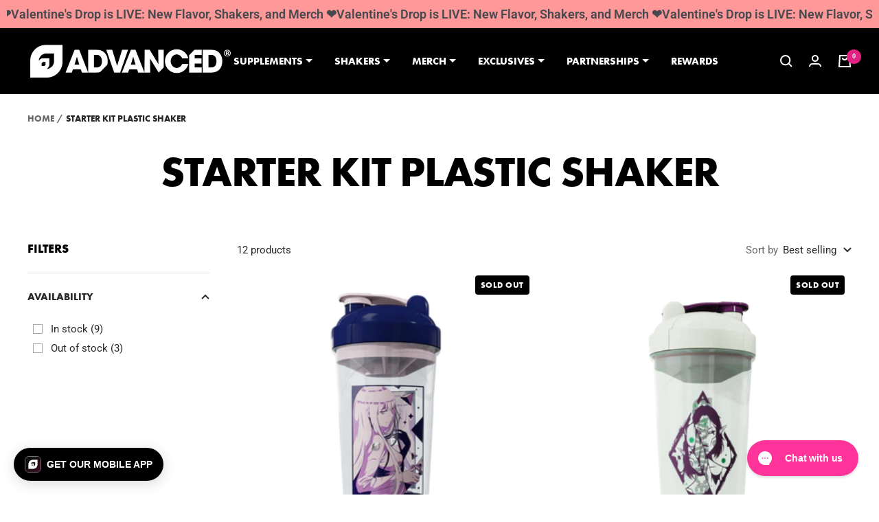

--- FILE ---
content_type: text/html; charset=utf-8
request_url: https://advanced.gg/collections/starter-kit-plastic-shaker
body_size: 49064
content:
<!doctype html><html class="no-js" lang="en" dir="ltr">
  <head>
<script type="application/vnd.locksmith+json" data-locksmith>{"version":"v245","locked":false,"initialized":true,"scope":"collection","access_granted":true,"access_denied":false,"requires_customer":false,"manual_lock":false,"remote_lock":false,"has_timeout":false,"remote_rendered":null,"hide_resource":false,"hide_links_to_resource":false,"transparent":true,"locks":{"all":[],"opened":[]},"keys":[],"keys_signature":"ea696b719214a96948858519363dbdb7f466224be2de8af027b7634ebf574156","state":{"template":"collection","theme":183231218036,"product":null,"collection":"starter-kit-plastic-shaker","page":null,"blog":null,"article":null,"app":null},"now":1769115205,"path":"\/collections\/starter-kit-plastic-shaker","locale_root_url":"\/","canonical_url":"https:\/\/advanced.gg\/collections\/starter-kit-plastic-shaker","customer_id":null,"customer_id_signature":"ea696b719214a96948858519363dbdb7f466224be2de8af027b7634ebf574156","cart":null}</script><script data-locksmith>!function(){var require=undefined,reqwest=function(){function succeed(e){var t=protocolRe.exec(e.url);return t=t&&t[1]||context.location.protocol,httpsRe.test(t)?twoHundo.test(e.request.status):!!e.request.response}function handleReadyState(e,t,n){return function(){return e._aborted?n(e.request):e._timedOut?n(e.request,"Request is aborted: timeout"):void(e.request&&4==e.request[readyState]&&(e.request.onreadystatechange=noop,succeed(e)?t(e.request):n(e.request)))}}function setHeaders(e,t){var n,s=t.headers||{};s.Accept=s.Accept||defaultHeaders.accept[t.type]||defaultHeaders.accept["*"];var r="undefined"!=typeof FormData&&t.data instanceof FormData;for(n in!t.crossOrigin&&!s[requestedWith]&&(s[requestedWith]=defaultHeaders.requestedWith),!s[contentType]&&!r&&(s[contentType]=t.contentType||defaultHeaders.contentType),s)s.hasOwnProperty(n)&&"setRequestHeader"in e&&e.setRequestHeader(n,s[n])}function setCredentials(e,t){"undefined"!=typeof t.withCredentials&&"undefined"!=typeof e.withCredentials&&(e.withCredentials=!!t.withCredentials)}function generalCallback(e){lastValue=e}function urlappend(e,t){return e+(/[?]/.test(e)?"&":"?")+t}function handleJsonp(e,t,n,s){var r=uniqid++,a=e.jsonpCallback||"callback",o=e.jsonpCallbackName||reqwest.getcallbackPrefix(r),i=new RegExp("((^|[?]|&)"+a+")=([^&]+)"),l=s.match(i),c=doc.createElement("script"),u=0,d=-1!==navigator.userAgent.indexOf("MSIE 10.0");return l?"?"===l[3]?s=s.replace(i,"$1="+o):o=l[3]:s=urlappend(s,a+"="+o),context[o]=generalCallback,c.type="text/javascript",c.src=s,c.async=!0,"undefined"!=typeof c.onreadystatechange&&!d&&(c.htmlFor=c.id="_reqwest_"+r),c.onload=c.onreadystatechange=function(){if(c[readyState]&&"complete"!==c[readyState]&&"loaded"!==c[readyState]||u)return!1;c.onload=c.onreadystatechange=null,c.onclick&&c.onclick(),t(lastValue),lastValue=undefined,head.removeChild(c),u=1},head.appendChild(c),{abort:function(){c.onload=c.onreadystatechange=null,n({},"Request is aborted: timeout",{}),lastValue=undefined,head.removeChild(c),u=1}}}function getRequest(e,t){var n,s=this.o,r=(s.method||"GET").toUpperCase(),a="string"==typeof s?s:s.url,o=!1!==s.processData&&s.data&&"string"!=typeof s.data?reqwest.toQueryString(s.data):s.data||null,i=!1;return("jsonp"==s.type||"GET"==r)&&o&&(a=urlappend(a,o),o=null),"jsonp"==s.type?handleJsonp(s,e,t,a):((n=s.xhr&&s.xhr(s)||xhr(s)).open(r,a,!1!==s.async),setHeaders(n,s),setCredentials(n,s),context[xDomainRequest]&&n instanceof context[xDomainRequest]?(n.onload=e,n.onerror=t,n.onprogress=function(){},i=!0):n.onreadystatechange=handleReadyState(this,e,t),s.before&&s.before(n),i?setTimeout(function(){n.send(o)},200):n.send(o),n)}function Reqwest(e,t){this.o=e,this.fn=t,init.apply(this,arguments)}function setType(e){return null===e?undefined:e.match("json")?"json":e.match("javascript")?"js":e.match("text")?"html":e.match("xml")?"xml":void 0}function init(o,fn){function complete(e){for(o.timeout&&clearTimeout(self.timeout),self.timeout=null;0<self._completeHandlers.length;)self._completeHandlers.shift()(e)}function success(resp){var type=o.type||resp&&setType(resp.getResponseHeader("Content-Type"));resp="jsonp"!==type?self.request:resp;var filteredResponse=globalSetupOptions.dataFilter(resp.responseText,type),r=filteredResponse;try{resp.responseText=r}catch(e){}if(r)switch(type){case"json":try{resp=context.JSON?context.JSON.parse(r):eval("("+r+")")}catch(err){return error(resp,"Could not parse JSON in response",err)}break;case"js":resp=eval(r);break;case"html":resp=r;break;case"xml":resp=resp.responseXML&&resp.responseXML.parseError&&resp.responseXML.parseError.errorCode&&resp.responseXML.parseError.reason?null:resp.responseXML}for(self._responseArgs.resp=resp,self._fulfilled=!0,fn(resp),self._successHandler(resp);0<self._fulfillmentHandlers.length;)resp=self._fulfillmentHandlers.shift()(resp);complete(resp)}function timedOut(){self._timedOut=!0,self.request.abort()}function error(e,t,n){for(e=self.request,self._responseArgs.resp=e,self._responseArgs.msg=t,self._responseArgs.t=n,self._erred=!0;0<self._errorHandlers.length;)self._errorHandlers.shift()(e,t,n);complete(e)}this.url="string"==typeof o?o:o.url,this.timeout=null,this._fulfilled=!1,this._successHandler=function(){},this._fulfillmentHandlers=[],this._errorHandlers=[],this._completeHandlers=[],this._erred=!1,this._responseArgs={};var self=this;fn=fn||function(){},o.timeout&&(this.timeout=setTimeout(function(){timedOut()},o.timeout)),o.success&&(this._successHandler=function(){o.success.apply(o,arguments)}),o.error&&this._errorHandlers.push(function(){o.error.apply(o,arguments)}),o.complete&&this._completeHandlers.push(function(){o.complete.apply(o,arguments)}),this.request=getRequest.call(this,success,error)}function reqwest(e,t){return new Reqwest(e,t)}function normalize(e){return e?e.replace(/\r?\n/g,"\r\n"):""}function serial(e,t){var n,s,r,a,o=e.name,i=e.tagName.toLowerCase(),l=function(e){e&&!e.disabled&&t(o,normalize(e.attributes.value&&e.attributes.value.specified?e.value:e.text))};if(!e.disabled&&o)switch(i){case"input":/reset|button|image|file/i.test(e.type)||(n=/checkbox/i.test(e.type),s=/radio/i.test(e.type),r=e.value,(!n&&!s||e.checked)&&t(o,normalize(n&&""===r?"on":r)));break;case"textarea":t(o,normalize(e.value));break;case"select":if("select-one"===e.type.toLowerCase())l(0<=e.selectedIndex?e.options[e.selectedIndex]:null);else for(a=0;e.length&&a<e.length;a++)e.options[a].selected&&l(e.options[a])}}function eachFormElement(){var e,t,a=this,n=function(e,t){var n,s,r;for(n=0;n<t.length;n++)for(r=e[byTag](t[n]),s=0;s<r.length;s++)serial(r[s],a)};for(t=0;t<arguments.length;t++)e=arguments[t],/input|select|textarea/i.test(e.tagName)&&serial(e,a),n(e,["input","select","textarea"])}function serializeQueryString(){return reqwest.toQueryString(reqwest.serializeArray.apply(null,arguments))}function serializeHash(){var n={};return eachFormElement.apply(function(e,t){e in n?(n[e]&&!isArray(n[e])&&(n[e]=[n[e]]),n[e].push(t)):n[e]=t},arguments),n}function buildParams(e,t,n,s){var r,a,o,i=/\[\]$/;if(isArray(t))for(a=0;t&&a<t.length;a++)o=t[a],n||i.test(e)?s(e,o):buildParams(e+"["+("object"==typeof o?a:"")+"]",o,n,s);else if(t&&"[object Object]"===t.toString())for(r in t)buildParams(e+"["+r+"]",t[r],n,s);else s(e,t)}var context=this,XHR2;if("window"in context)var doc=document,byTag="getElementsByTagName",head=doc[byTag]("head")[0];else try{XHR2=require("xhr2")}catch(ex){throw new Error("Peer dependency `xhr2` required! Please npm install xhr2")}var httpsRe=/^http/,protocolRe=/(^\w+):\/\//,twoHundo=/^(20\d|1223)$/,readyState="readyState",contentType="Content-Type",requestedWith="X-Requested-With",uniqid=0,callbackPrefix="reqwest_"+ +new Date,lastValue,xmlHttpRequest="XMLHttpRequest",xDomainRequest="XDomainRequest",noop=function(){},isArray="function"==typeof Array.isArray?Array.isArray:function(e){return e instanceof Array},defaultHeaders={contentType:"application/x-www-form-urlencoded",requestedWith:xmlHttpRequest,accept:{"*":"text/javascript, text/html, application/xml, text/xml, */*",xml:"application/xml, text/xml",html:"text/html",text:"text/plain",json:"application/json, text/javascript",js:"application/javascript, text/javascript"}},xhr=function(e){if(!0!==e.crossOrigin)return context[xmlHttpRequest]?new XMLHttpRequest:XHR2?new XHR2:new ActiveXObject("Microsoft.XMLHTTP");var t=context[xmlHttpRequest]?new XMLHttpRequest:null;if(t&&"withCredentials"in t)return t;if(context[xDomainRequest])return new XDomainRequest;throw new Error("Browser does not support cross-origin requests")},globalSetupOptions={dataFilter:function(e){return e}};return Reqwest.prototype={abort:function(){this._aborted=!0,this.request.abort()},retry:function(){init.call(this,this.o,this.fn)},then:function(e,t){return e=e||function(){},t=t||function(){},this._fulfilled?this._responseArgs.resp=e(this._responseArgs.resp):this._erred?t(this._responseArgs.resp,this._responseArgs.msg,this._responseArgs.t):(this._fulfillmentHandlers.push(e),this._errorHandlers.push(t)),this},always:function(e){return this._fulfilled||this._erred?e(this._responseArgs.resp):this._completeHandlers.push(e),this},fail:function(e){return this._erred?e(this._responseArgs.resp,this._responseArgs.msg,this._responseArgs.t):this._errorHandlers.push(e),this},"catch":function(e){return this.fail(e)}},reqwest.serializeArray=function(){var n=[];return eachFormElement.apply(function(e,t){n.push({name:e,value:t})},arguments),n},reqwest.serialize=function(){if(0===arguments.length)return"";var e,t=Array.prototype.slice.call(arguments,0);return(e=t.pop())&&e.nodeType&&t.push(e)&&(e=null),e&&(e=e.type),("map"==e?serializeHash:"array"==e?reqwest.serializeArray:serializeQueryString).apply(null,t)},reqwest.toQueryString=function(e,t){var n,s,r=t||!1,a=[],o=encodeURIComponent,i=function(e,t){t="function"==typeof t?t():null==t?"":t,a[a.length]=o(e)+"="+o(t)};if(isArray(e))for(s=0;e&&s<e.length;s++)i(e[s].name,e[s].value);else for(n in e)e.hasOwnProperty(n)&&buildParams(n,e[n],r,i);return a.join("&").replace(/%20/g,"+")},reqwest.getcallbackPrefix=function(){return callbackPrefix},reqwest.compat=function(e,t){return e&&(e.type&&(e.method=e.type)&&delete e.type,e.dataType&&(e.type=e.dataType),e.jsonpCallback&&(e.jsonpCallbackName=e.jsonpCallback)&&delete e.jsonpCallback,e.jsonp&&(e.jsonpCallback=e.jsonp)),new Reqwest(e,t)},reqwest.ajaxSetup=function(e){for(var t in e=e||{})globalSetupOptions[t]=e[t]},reqwest}();
/*!
  * Reqwest! A general purpose XHR connection manager
  * license MIT (c) Dustin Diaz 2015
  * https://github.com/ded/reqwest
  */!function(){var o=window.Locksmith={},e=document.querySelector('script[type="application/vnd.locksmith+json"]'),n=e&&e.innerHTML;if(o.state={},o.util={},o.loading=!1,n)try{o.state=JSON.parse(n)}catch(u){}if(document.addEventListener&&document.querySelector){var s,r,a,t=[76,79,67,75,83,77,73,84,72,49,49],i=function(){r=t.slice(0)},l="style",c=function(e){e&&27!==e.keyCode&&"click"!==e.type||(document.removeEventListener("keydown",c),document.removeEventListener("click",c),s&&document.body.removeChild(s),s=null)};i(),document.addEventListener("keyup",function(e){if(e.keyCode===r[0]){if(clearTimeout(a),r.shift(),0<r.length)return void(a=setTimeout(i,1e3));i(),c(),(s=document.createElement("div"))[l].width="50%",s[l].maxWidth="1000px",s[l].height="85%",s[l].border="1px rgba(0, 0, 0, 0.2) solid",s[l].background="rgba(255, 255, 255, 0.99)",s[l].borderRadius="4px",s[l].position="fixed",s[l].top="50%",s[l].left="50%",s[l].transform="translateY(-50%) translateX(-50%)",s[l].boxShadow="0 2px 5px rgba(0, 0, 0, 0.3), 0 0 100vh 100vw rgba(0, 0, 0, 0.5)",s[l].zIndex="2147483645";var t=document.createElement("textarea");t.value=JSON.stringify(JSON.parse(n),null,2),t[l].border="none",t[l].display="block",t[l].boxSizing="border-box",t[l].width="100%",t[l].height="100%",t[l].background="transparent",t[l].padding="22px",t[l].fontFamily="monospace",t[l].fontSize="14px",t[l].color="#333",t[l].resize="none",t[l].outline="none",t.readOnly=!0,s.appendChild(t),document.body.appendChild(s),t.addEventListener("click",function(e){e.stopImmediatePropagation()}),t.select(),document.addEventListener("keydown",c),document.addEventListener("click",c)}})}o.isEmbedded=-1!==window.location.search.indexOf("_ab=0&_fd=0&_sc=1"),o.path=o.state.path||window.location.pathname,o.basePath=o.state.locale_root_url.concat("/apps/locksmith").replace(/^\/\//,"/"),o.reloading=!1,o.util.console=window.console||{log:function(){},error:function(){}},o.util.makeUrl=function(e,t){var n,s=o.basePath+e,r=[],a=o.cache();for(n in a)r.push(n+"="+encodeURIComponent(a[n]));for(n in t)r.push(n+"="+encodeURIComponent(t[n]));return o.state.customer_id&&(r.push("customer_id="+encodeURIComponent(o.state.customer_id)),r.push("customer_id_signature="+encodeURIComponent(o.state.customer_id_signature))),s+=(-1===s.indexOf("?")?"?":"&")+r.join("&")},o._initializeCallbacks=[],o.on=function(e,t){if("initialize"!==e)throw'Locksmith.on() currently only supports the "initialize" event';o._initializeCallbacks.push(t)},o.initializeSession=function(e){if(!o.isEmbedded){var t=!1,n=!0,s=!0;(e=e||{}).silent&&(s=n=!(t=!0)),o.ping({silent:t,spinner:n,reload:s,callback:function(){o._initializeCallbacks.forEach(function(e){e()})}})}},o.cache=function(e){var t={};try{var n=function r(e){return(document.cookie.match("(^|; )"+e+"=([^;]*)")||0)[2]};t=JSON.parse(decodeURIComponent(n("locksmith-params")||"{}"))}catch(u){}if(e){for(var s in e)t[s]=e[s];document.cookie="locksmith-params=; expires=Thu, 01 Jan 1970 00:00:00 GMT; path=/",document.cookie="locksmith-params="+encodeURIComponent(JSON.stringify(t))+"; path=/"}return t},o.cache.cart=o.state.cart,o.cache.cartLastSaved=null,o.params=o.cache(),o.util.reload=function(){o.reloading=!0;try{window.location.href=window.location.href.replace(/#.*/,"")}catch(u){o.util.console.error("Preferred reload method failed",u),window.location.reload()}},o.cache.saveCart=function(e){if(!o.cache.cart||o.cache.cart===o.cache.cartLastSaved)return e?e():null;var t=o.cache.cartLastSaved;o.cache.cartLastSaved=o.cache.cart,reqwest({url:"/cart/update.json",method:"post",type:"json",data:{attributes:{locksmith:o.cache.cart}},complete:e,error:function(e){if(o.cache.cartLastSaved=t,!o.reloading)throw e}})},o.util.spinnerHTML='<style>body{background:#FFF}@keyframes spin{from{transform:rotate(0deg)}to{transform:rotate(360deg)}}#loading{display:flex;width:100%;height:50vh;color:#777;align-items:center;justify-content:center}#loading .spinner{display:block;animation:spin 600ms linear infinite;position:relative;width:50px;height:50px}#loading .spinner-ring{stroke:currentColor;stroke-dasharray:100%;stroke-width:2px;stroke-linecap:round;fill:none}</style><div id="loading"><div class="spinner"><svg width="100%" height="100%"><svg preserveAspectRatio="xMinYMin"><circle class="spinner-ring" cx="50%" cy="50%" r="45%"></circle></svg></svg></div></div>',o.util.clobberBody=function(e){document.body.innerHTML=e},o.util.clobberDocument=function(e){e.responseText&&(e=e.responseText),document.documentElement&&document.removeChild(document.documentElement);var t=document.open("text/html","replace");t.writeln(e),t.close(),setTimeout(function(){var e=t.querySelector("[autofocus]");e&&e.focus()},100)},o.util.serializeForm=function(e){if(e&&"FORM"===e.nodeName){var t,n,s={};for(t=e.elements.length-1;0<=t;t-=1)if(""!==e.elements[t].name)switch(e.elements[t].nodeName){case"INPUT":switch(e.elements[t].type){default:case"text":case"hidden":case"password":case"button":case"reset":case"submit":s[e.elements[t].name]=e.elements[t].value;break;case"checkbox":case"radio":e.elements[t].checked&&(s[e.elements[t].name]=e.elements[t].value);break;case"file":}break;case"TEXTAREA":s[e.elements[t].name]=e.elements[t].value;break;case"SELECT":switch(e.elements[t].type){case"select-one":s[e.elements[t].name]=e.elements[t].value;break;case"select-multiple":for(n=e.elements[t].options.length-1;0<=n;n-=1)e.elements[t].options[n].selected&&(s[e.elements[t].name]=e.elements[t].options[n].value)}break;case"BUTTON":switch(e.elements[t].type){case"reset":case"submit":case"button":s[e.elements[t].name]=e.elements[t].value}}return s}},o.util.on=function(e,a,o,t){t=t||document;var i="locksmith-"+e+a,n=function(e){var t=e.target,n=e.target.parentElement,s=t.className.baseVal||t.className||"",r=n.className.baseVal||n.className||"";("string"==typeof s&&-1!==s.split(/\s+/).indexOf(a)||"string"==typeof r&&-1!==r.split(/\s+/).indexOf(a))&&!e[i]&&(e[i]=!0,o(e))};t.attachEvent?t.attachEvent(e,n):t.addEventListener(e,n,!1)},o.util.enableActions=function(e){o.util.on("click","locksmith-action",function(e){e.preventDefault();var t=e.target;t.dataset.confirmWith&&!confirm(t.dataset.confirmWith)||(t.disabled=!0,t.innerText=t.dataset.disableWith,o.post("/action",t.dataset.locksmithParams,{spinner:!1,type:"text",success:function(e){(e=JSON.parse(e.responseText)).message&&alert(e.message),o.util.reload()}}))},e)},o.util.inject=function(e,t){var n=["data","locksmith","append"];if(-1!==t.indexOf(n.join("-"))){var s=document.createElement("div");s.innerHTML=t,e.appendChild(s)}else e.innerHTML=t;var r,a,o=e.querySelectorAll("script");for(a=0;a<o.length;++a){r=o[a];var i=document.createElement("script");if(r.type&&(i.type=r.type),r.src)i.src=r.src;else{var l=document.createTextNode(r.innerHTML);i.appendChild(l)}e.appendChild(i)}var c=e.querySelector("[autofocus]");c&&c.focus()},o.post=function(e,t,n){!1!==(n=n||{}).spinner&&o.util.clobberBody(o.util.spinnerHTML);var s={};n.container===document?(s.layout=1,n.success=function(e){document.getElementById(n.container);o.util.clobberDocument(e)}):n.container&&(s.layout=0,n.success=function(e){var t=document.getElementById(n.container);o.util.inject(t,e),t.id===t.firstChild.id&&t.parentElement.replaceChild(t.firstChild,t)}),n.form_type&&(t.form_type=n.form_type),n.include_layout_classes!==undefined&&(t.include_layout_classes=n.include_layout_classes),n.lock_id!==undefined&&(t.lock_id=n.lock_id),o.loading=!0;var r=o.util.makeUrl(e,s);reqwest({url:r,method:"post",type:n.type||"html",data:t,complete:function(){o.loading=!1},error:function(e){if(!o.reloading)if("dashboard.weglot.com"!==window.location.host){if(!n.silent)throw alert("Something went wrong! Please refresh and try again."),e;console.error(e)}else console.error(e)},success:n.success||o.util.clobberDocument})},o.postResource=function(e,t){e.path=o.path,e.search=window.location.search,e.state=o.state,e.passcode&&(e.passcode=e.passcode.trim()),e.email&&(e.email=e.email.trim()),e.state.cart=o.cache.cart,e.locksmith_json=o.jsonTag,e.locksmith_json_signature=o.jsonTagSignature,o.post("/resource",e,t)},o.ping=function(e){if(!o.isEmbedded){e=e||{};var t=function(){e.reload?o.util.reload():"function"==typeof e.callback&&e.callback()};o.post("/ping",{path:o.path,search:window.location.search,state:o.state},{spinner:!!e.spinner,silent:"undefined"==typeof e.silent||e.silent,type:"text",success:function(e){(e=JSON.parse(e.responseText)).messages&&0<e.messages.length&&o.showMessages(e.messages),e.cart&&o.cache.cart!==e.cart?(o.cache.cart=e.cart,o.cache.saveCart(function(){t(),e.cart&&e.cart.match(/^.+:/)&&o.util.reload()})):t()}})}},o.timeoutMonitor=function(){var e=o.cache.cart;o.ping({callback:function(){e!==o.cache.cart||setTimeout(function(){o.timeoutMonitor()},6e4)}})},o.showMessages=function(e){var t=document.createElement("div");t.style.position="fixed",t.style.left=0,t.style.right=0,t.style.bottom="-50px",t.style.opacity=0,t.style.background="#191919",t.style.color="#ddd",t.style.transition="bottom 0.2s, opacity 0.2s",t.style.zIndex=999999,t.innerHTML="        <style>          .locksmith-ab .locksmith-b { display: none; }          .locksmith-ab.toggled .locksmith-b { display: flex; }          .locksmith-ab.toggled .locksmith-a { display: none; }          .locksmith-flex { display: flex; flex-wrap: wrap; justify-content: space-between; align-items: center; padding: 10px 20px; }          .locksmith-message + .locksmith-message { border-top: 1px #555 solid; }          .locksmith-message a { color: inherit; font-weight: bold; }          .locksmith-message a:hover { color: inherit; opacity: 0.8; }          a.locksmith-ab-toggle { font-weight: inherit; text-decoration: underline; }          .locksmith-text { flex-grow: 1; }          .locksmith-cta { flex-grow: 0; text-align: right; }          .locksmith-cta button { transform: scale(0.8); transform-origin: left; }          .locksmith-cta > * { display: block; }          .locksmith-cta > * + * { margin-top: 10px; }          .locksmith-message a.locksmith-close { flex-grow: 0; text-decoration: none; margin-left: 15px; font-size: 30px; font-family: monospace; display: block; padding: 2px 10px; }                    @media screen and (max-width: 600px) {            .locksmith-wide-only { display: none !important; }            .locksmith-flex { padding: 0 15px; }            .locksmith-flex > * { margin-top: 5px; margin-bottom: 5px; }            .locksmith-cta { text-align: left; }          }                    @media screen and (min-width: 601px) {            .locksmith-narrow-only { display: none !important; }          }        </style>      "+e.map(function(e){return'<div class="locksmith-message">'+e+"</div>"}).join(""),document.body.appendChild(t),document.body.style.position="relative",document.body.parentElement.style.paddingBottom=t.offsetHeight+"px",setTimeout(function(){t.style.bottom=0,t.style.opacity=1},50),o.util.on("click","locksmith-ab-toggle",function(e){e.preventDefault();for(var t=e.target.parentElement;-1===t.className.split(" ").indexOf("locksmith-ab");)t=t.parentElement;-1!==t.className.split(" ").indexOf("toggled")?t.className=t.className.replace("toggled",""):t.className=t.className+" toggled"}),o.util.enableActions(t)}}()}();</script>
      <script data-locksmith>Locksmith.cache.cart=null</script>

  <script data-locksmith>Locksmith.jsonTag="{\"version\":\"v245\",\"locked\":false,\"initialized\":true,\"scope\":\"collection\",\"access_granted\":true,\"access_denied\":false,\"requires_customer\":false,\"manual_lock\":false,\"remote_lock\":false,\"has_timeout\":false,\"remote_rendered\":null,\"hide_resource\":false,\"hide_links_to_resource\":false,\"transparent\":true,\"locks\":{\"all\":[],\"opened\":[]},\"keys\":[],\"keys_signature\":\"ea696b719214a96948858519363dbdb7f466224be2de8af027b7634ebf574156\",\"state\":{\"template\":\"collection\",\"theme\":183231218036,\"product\":null,\"collection\":\"starter-kit-plastic-shaker\",\"page\":null,\"blog\":null,\"article\":null,\"app\":null},\"now\":1769115205,\"path\":\"\\\/collections\\\/starter-kit-plastic-shaker\",\"locale_root_url\":\"\\\/\",\"canonical_url\":\"https:\\\/\\\/advanced.gg\\\/collections\\\/starter-kit-plastic-shaker\",\"customer_id\":null,\"customer_id_signature\":\"ea696b719214a96948858519363dbdb7f466224be2de8af027b7634ebf574156\",\"cart\":null}";Locksmith.jsonTagSignature="7f4b53a5dbf886cc988ed57243c2dbe0876d70766e95f463076fae14f81d0cf8"</script>


    <script src="https://cdn.pagesense.io/js/advancedgg/9e63d963c9b64d3ab9eba75b08480d28.js"></script>
    <link rel='preconnect dns-prefetch' href='https://api.config-security.com/' crossorigin />
    <link rel='preconnect dns-prefetch' href='https://conf.config-security.com/' crossorigin />
    <link rel='preconnect dns-prefetch' href='https://whale.camera/' crossorigin />
    <script>/* >> TriplePixel :: start - Version 2.12 */window.TriplePixelData={TripleName:"advanced-gg.myshopify.com",ver:"2.12",plat:"SHOPIFY",isHeadless:false};(function(W,H,A,L,E,_,B,N){function O(U,T,P,H,R){R=R||!1;H=new XMLHttpRequest;P?(H.open("POST",U,!0),H.setRequestHeader("Content-Type","text/plain")):H.open("GET",U,!0);H.send(JSON.stringify(P||{}));H.onreadystatechange=function(){if(4===H.readyState&&200===H.status){R=H.responseText;U.indexOf(".txt")!==-1?eval(R):!P&&(N[B]=R)}else if((H.status>299||H.status<200)&&T&&!R){R=!1;O(U,T-1,P)}}}if(!(N=window)[H+"sn"]){N[H+"sn"]=1;L=function(){return Date.now().toString(36)+"_"+Math.random().toString(36)};try{A.setItem(H,1+(0|A.getItem(H)||0));(E=JSON.parse(A.getItem(H+"U")||"[]")).push({u:location.href,r:document.referrer,t:Date.now(),id:L()});A.setItem(H+"U",JSON.stringify(E))}catch(e){}var i,m,p;if(!A.getItem('"!nC`')){_=A;A=N;if(!A[H]){E=A[H]=function(t,e,a){a=a||[];return"State"==t?E.s:(W=L(),(E._q=E._q||[]).push([W,t,e].concat(a)),W)};E.s="Installed";E._q=[];E.ch=W}B="configSecurityConfModel";N[B]=1;O("https://conf.config-security.com/model",5);i=L();m=A[atob("c2NyZWVu")];_.setItem("di_pmt_wt",i);p={id:i,action:"profile",avatar:_.getItem("auth-security_rand_salt_"),time:m[atob("d2lkdGg=")]+":"+m[atob("aGVpZ2h0")],host:A.TriplePixelData.TripleName,plat:A.TriplePixelData.plat,url:window.location.href,ref:document.referrer,ver:A.TriplePixelData.ver};O("https://api.config-security.com/event",5,p);O("https://whale.camera/live/dot.txt",5)}}})("", "TriplePixel", localStorage);</script><script>/* >> TriplePixel :: start - Version 1.9.0 (if needed, consider consolidating with above version) */window.TriplePixelData={TripleName:"advanced-gg.myshopify.com",ver:"1.9.0"};(function(W,H,A,L,E,_,B,N){function O(U,T,P,H,R){R=R||!1;H=new XMLHttpRequest;P?(H.open("POST",U,!0),H.setRequestHeader("Content-Type","application/json")):H.open("GET",U,!0);H.send(JSON.stringify(P||{}));H.onreadystatechange=function(){if(4===H.readyState&&200===H.status){R=H.responseText;U.indexOf(".txt")!==-1?eval(R):!P&&(N[B]=R)}else if((H.status>299||H.status<200)&&T&&!R){R=!1;O(U,T-1)}}}if(!(N=window)[H+"sn"]){N[H+"sn"]=1;try{A.setItem(H,1+(0|A.getItem(H)||0));(E=JSON.parse(A.getItem(H+"U")||"[]")).push(location.href);A.setItem(H+"U",JSON.stringify(E))}catch(e){}var i,m,p;if(!A.getItem('"!nC`')){_=A;A=N;if(!A[H]){L=function(){return Date.now().toString(36)+"_"+Math.random().toString(36)};E=A[H]=function(t,e){return"State"==t?E.s:(W=L(),(E._q=E._q||[]).push([W,t,e]),W)};E.s="Installed";E._q=[];E.ch=W}B="configSecurityConfModel";N[B]=1;O("//conf.config-security.com/model",5);i=L();m=A[atob("c2NyZWVu")];_.setItem("di_pmt_wt",i);p={id:i,action:"profile",avatar:_.getItem("auth-security_rand_salt_"),time:m[atob("d2lkdGg=")]+":"+m[atob("aGVpZ2h0")],host:A.TriplePixelData.TripleName,url:window.location.href,ref:document.referrer,ver:window.TriplePixelData.ver};O("//api.config-security.com/",5,p);O("//triplewhale-pixel.web.app/dot1.9.txt",5)}}})("", "TriplePixel", localStorage);</script>


    <script>
    /* >> TriplePixel :: start*/
    window.TriplePixelData={TripleName:"advanced-gg.myshopify.com",ver:"1.9.0"},function(W,H,A,L,E,_,B,N){function O(U,T,P,H,R){void 0===R&&(R=!1),H=new XMLHttpRequest,P?(H.open("POST",U,!0),H.setRequestHeader("Content-Type","application/json")):H.open("GET",U,!0),H.send(JSON.stringify(P||{})),H.onreadystatechange=function(){4===H.readyState&&200===H.status?(R=H.responseText,U.includes(".txt")?eval(R):P||(N[B]=R)):(299<H.status||H.status<200)&&T&&!R&&(R=!0,O(U,T-1))}}if(N=window,!N[H+"sn"]){N[H+"sn"]=1;try{A.setItem(H,1+(0|A.getItem(H)||0)),(E=JSON.parse(A.getItem(H+"U")||"[]")).push(location.href),A.setItem(H+"U",JSON.stringify(E))}catch(e){}var i,m,p;A.getItem('"!nC`')||(_=A,A=N,A[H]||(L=function(){return Date.now().toString(36)+"_"+Math.random().toString(36)},E=A[H]=function(t,e){return"State"==t?E.s:(W=L(),(E._q=E._q||[]).push([W,t,e]),W)},E.s="Installed",E._q=[],E.ch=W,B="configSecurityConfModel",N[B]=1,O("//conf.config-security.com/model",5),i=L(),m=A[atob("c2NyZWVu")],_.setItem("di_pmt_wt",i),p={id:i,action:"profile",avatar:_.getItem("auth-security_rand_salt_"),time:m[atob("d2lkdGg=")]+":"+m[atob("aGVpZ2h0")],host:A.TriplePixelData.TripleName,url:window.location.href,ref:document.referrer,ver:window.TriplePixelData.ver},O("//api.config-security.com/",5,p),O("//triplewhale-pixel.web.app/dot1.9.txt",5)))}}("","TriplePixel",localStorage);
    /* << TriplePixel :: end*/
    </script>

    <script>
      !function(e,t,n,s,u,a){
        e.twq||(s=e.twq=function(){
          s.exe?s.exe.apply(s,arguments):s.queue.push(arguments);
        },s.version='1.1',s.queue=[],u=t.createElement(n),u.async=true,u.src='//static.ads-twitter.com/uwt.js',
        a=t.getElementsByTagName(n)[0],a.parentNode.insertBefore(u,a));
      }(window,document,'script');
      twq('init','o9evc');
      twq('track','PageView');
    </script>


    <meta charset="utf-8">
    <meta name="viewport" content="width=device-width, initial-scale=1.0, height=device-height, minimum-scale=1.0, maximum-scale=1.0">
    <meta name="theme-color" content="#000000">

    <title>
      
        Starter Kit Plastic Shaker
      
    </title><link rel="canonical" href="https://advanced.gg/collections/starter-kit-plastic-shaker"><link rel="shortcut icon" href="//advanced.gg/cdn/shop/files/Favicon-002-Black_96x96.png?v=1687279615" type="image/png"><link rel="preconnect" href="https://cdn.shopify.com">
    <link rel="dns-prefetch" href="https://productreviews.shopifycdn.com">
    <link rel="dns-prefetch" href="https://www.google-analytics.com">
    <link rel="dns-prefetch" href="https://use.typekit.net"><link rel="preconnect" href="https://fonts.shopifycdn.com" crossorigin><link rel="preload" as="style" href="//advanced.gg/cdn/shop/t/56/assets/theme.min.css">
    <link rel="preload" as="style" href="//advanced.gg/cdn/shop/t/56/assets/styles.css?v=3811244876116648311764009668">
    <link rel="preload" as="script" href="//advanced.gg/cdn/shop/t/56/assets/vendor.js">
    <link rel="preload" as="script" href="//advanced.gg/cdn/shop/t/56/assets/theme.js"><link rel="stylesheet" href="https://use.typekit.net/edu2jzp.css"><meta property="og:type" content="website">
<meta property="og:title" content="Starter Kit Plastic Shaker">
<meta property="og:image" content="http://advanced.gg/cdn/shop/files/Link-Preview-Gif-2024_1.gif?v=1725487086">
<meta property="og:image:secure_url" content="https://advanced.gg/cdn/shop/files/Link-Preview-Gif-2024_1.gif?v=1725487086">
<meta property="og:image:width" content="1200">
  <meta property="og:image:height" content="628"><meta property="og:url" content="https://advanced.gg/collections/starter-kit-plastic-shaker">
<meta property="og:site_name" content="ADVANCED.gg"><meta name="twitter:card" content="summary"><meta name="twitter:title" content="Starter Kit Plastic Shaker">
<meta name="twitter:description" content="">
<meta name="twitter:image" content="https://advanced.gg/cdn/shop/files/Link-Preview-Gif-2024_1_1200x1200_crop_center.gif?v=1725487086">
<meta name="twitter:image:alt" content="">
    


  <script type="application/ld+json">
  {
    "@context": "https://schema.org",
    "@type": "BreadcrumbList",
  "itemListElement": [{
      "@type": "ListItem",
      "position": 1,
      "name": "Home",
      "item": "https://advanced.gg"
    },{
          "@type": "ListItem",
          "position": 2,
          "name": "Starter Kit Plastic Shaker",
          "item": "https://advanced.gg/collections/starter-kit-plastic-shaker"
        }]
  }
  </script>


    <link rel="preload" href="//advanced.gg/cdn/fonts/epilogue/epilogue_n8.fce680a466ed4f23f54385c46aa2c014c51d421a.woff2" as="font" type="font/woff2" crossorigin><link rel="preload" href="//advanced.gg/cdn/fonts/roboto/roboto_n4.2019d890f07b1852f56ce63ba45b2db45d852cba.woff2" as="font" type="font/woff2" crossorigin><style>
  /* Typography (heading) */
  @font-face {
  font-family: Epilogue;
  font-weight: 800;
  font-style: normal;
  font-display: swap;
  src: url("//advanced.gg/cdn/fonts/epilogue/epilogue_n8.fce680a466ed4f23f54385c46aa2c014c51d421a.woff2") format("woff2"),
       url("//advanced.gg/cdn/fonts/epilogue/epilogue_n8.2961970d19583d06f062e98ceb588027397f5810.woff") format("woff");
}

@font-face {
  font-family: Epilogue;
  font-weight: 800;
  font-style: italic;
  font-display: swap;
  src: url("//advanced.gg/cdn/fonts/epilogue/epilogue_i8.ff761dcfbf0a5437130c88f1b2679b905f7ed608.woff2") format("woff2"),
       url("//advanced.gg/cdn/fonts/epilogue/epilogue_i8.e7ca0c6d6c4d73469c08f9b99e243b2e63239caf.woff") format("woff");
}

/* Typography (body) */
  @font-face {
  font-family: Roboto;
  font-weight: 400;
  font-style: normal;
  font-display: swap;
  src: url("//advanced.gg/cdn/fonts/roboto/roboto_n4.2019d890f07b1852f56ce63ba45b2db45d852cba.woff2") format("woff2"),
       url("//advanced.gg/cdn/fonts/roboto/roboto_n4.238690e0007583582327135619c5f7971652fa9d.woff") format("woff");
}

@font-face {
  font-family: Roboto;
  font-weight: 400;
  font-style: italic;
  font-display: swap;
  src: url("//advanced.gg/cdn/fonts/roboto/roboto_i4.57ce898ccda22ee84f49e6b57ae302250655e2d4.woff2") format("woff2"),
       url("//advanced.gg/cdn/fonts/roboto/roboto_i4.b21f3bd061cbcb83b824ae8c7671a82587b264bf.woff") format("woff");
}

@font-face {
  font-family: Roboto;
  font-weight: 600;
  font-style: normal;
  font-display: swap;
  src: url("//advanced.gg/cdn/fonts/roboto/roboto_n6.3d305d5382545b48404c304160aadee38c90ef9d.woff2") format("woff2"),
       url("//advanced.gg/cdn/fonts/roboto/roboto_n6.bb37be020157f87e181e5489d5e9137ad60c47a2.woff") format("woff");
}

@font-face {
  font-family: Roboto;
  font-weight: 600;
  font-style: italic;
  font-display: swap;
  src: url("//advanced.gg/cdn/fonts/roboto/roboto_i6.ebd6b6733fb2b030d60cbf61316511a7ffd82fb3.woff2") format("woff2"),
       url("//advanced.gg/cdn/fonts/roboto/roboto_i6.1363905a6d5249605bc5e0f859663ffe95ac3bed.woff") format("woff");
}

:root {--heading-color: 0, 0, 0;
    --text-color: 40, 40, 40;
    --background: 255, 255, 255;
    --secondary-background: 245, 245, 245;
    --border-color: 223, 223, 223;
    --border-color-darker: 169, 169, 169;
    --success-color: 46, 158, 123;
    --success-background: 213, 236, 229;
    --error-color: 222, 42, 42;
    --error-background: 253, 240, 240;
    --primary-button-background: 0, 0, 0;
    --primary-button-text-color: 255, 255, 255;
    --secondary-button-background: 227, 33, 130;
    --secondary-button-text-color: 255, 255, 255;
    --product-star-rating: 246, 164, 41;
    --product-on-sale-accent: 222, 42, 42;
    --product-sold-out-accent: 0, 0, 0;
    --product-custom-label-background: 64, 93, 230;
    --product-custom-label-text-color: 255, 255, 255;
    --product-custom-label-2-background: 243, 255, 52;
    --product-custom-label-2-text-color: 0, 0, 0;
    --product-low-stock-text-color: 222, 42, 42;
    --product-in-stock-text-color: 46, 158, 123;
    --loading-bar-background: 40, 40, 40;

    /* We duplicate some "base" colors as root colors, which is useful to use on drawer elements or popover without. Those should not be overridden to avoid issues */
    --root-heading-color: 0, 0, 0;
    --root-text-color: 40, 40, 40;
    --root-background: 255, 255, 255;
    --root-border-color: 223, 223, 223;
    --root-primary-button-background: 0, 0, 0;
    --root-primary-button-text-color: 255, 255, 255;

    --base-font-size: 15px;
    --heading-font-family: Epilogue, sans-serif;
    --heading-font-weight: 800;
    --heading-font-style: normal;
    --heading-text-transform: uppercase;
    --text-font-family: Roboto, sans-serif;
    --text-font-weight: 400;
    --text-font-style: normal;
    --text-font-bold-weight: 600;

    /* Typography (font size) */
    --heading-xxsmall-font-size: 11px;
    --heading-xsmall-font-size: 11px;
    --heading-small-font-size: 13px;
    --heading-large-font-size: 40px;
    --heading-h1-font-size: 40px;
    --heading-h2-font-size: 32px;
    --heading-h3-font-size: 28px;
    --heading-h4-font-size: 26px;
    --heading-h5-font-size: 22px;
    --heading-h6-font-size: 18px;

    /* Control the look and feel of the theme by changing radius of various elements */
    --button-border-radius: 0px;
    --block-border-radius: 0px;
    --block-border-radius-reduced: 0px;
    --color-swatch-border-radius: 0px;

    /* Button size */
    --button-height: 48px;
    --button-small-height: 40px;

    /* Form related */
    --form-input-field-height: 48px;
    --form-input-gap: 16px;
    --form-submit-margin: 24px;

    /* Product listing related variables */
    --product-list-block-spacing: 32px;

    /* Video related */
    --play-button-background: 255, 255, 255;
    --play-button-arrow: 40, 40, 40;

    /* RTL support */
    --transform-logical-flip: 1;
    --transform-origin-start: left;
    --transform-origin-end: right;

    /* Other */
    --zoom-cursor-svg-url: url(//advanced.gg/cdn/shop/t/56/assets/zoom-cursor.svg?v=39908859784506347231764009770);
    --arrow-right-svg-url: url(//advanced.gg/cdn/shop/t/56/assets/arrow-right.svg?v=40046868119262634591764009770);
    --arrow-left-svg-url: url(//advanced.gg/cdn/shop/t/56/assets/arrow-left.svg?v=158856395986752206651764009770);

    /* Some useful variables that we can reuse in our CSS. Some explanation are needed for some of them:
       - container-max-width-minus-gutters: represents the container max width without the edge gutters
       - container-outer-width: considering the screen width, represent all the space outside the container
       - container-outer-margin: same as container-outer-width but get set to 0 inside a container
       - container-inner-width: the effective space inside the container (minus gutters)
       - grid-column-width: represents the width of a single column of the grid
       - vertical-breather: this is a variable that defines the global "spacing" between sections, and inside the section
                            to create some "breath" and minimum spacing
     */
    --container-max-width: 1600px;
    --container-gutter: 24px;
    --container-max-width-minus-gutters: calc(var(--container-max-width) - (var(--container-gutter)) * 2);
    --container-outer-width: max(calc((100vw - var(--container-max-width-minus-gutters)) / 2), var(--container-gutter));
    --container-outer-margin: var(--container-outer-width);
    --container-inner-width: calc(100vw - var(--container-outer-width) * 2);

    --grid-column-count: 10;
    --grid-gap: 24px;
    --grid-column-width: calc((100vw - var(--container-outer-width) * 2 - var(--grid-gap) * (var(--grid-column-count) - 1)) / var(--grid-column-count));

    --vertical-breather: 48px;
    --vertical-breather-tight: 48px;

    /* Shopify related variables */
    --payment-terms-background-color: #ffffff;
  }

  @media screen and (min-width: 741px) {
    :root {
      --container-gutter: 40px;
      --grid-column-count: 20;
      --vertical-breather: 64px;
      --vertical-breather-tight: 64px;

      /* Typography (font size) */
      --heading-xsmall-font-size: 13px;
      --heading-small-font-size: 14px;
      --heading-large-font-size: 58px;
      --heading-h1-font-size: 58px;
      --heading-h2-font-size: 44px;
      --heading-h3-font-size: 36px;
      --heading-h4-font-size: 28px;
      --heading-h5-font-size: 22px;
      --heading-h6-font-size: 20px;

      /* Form related */
      --form-input-field-height: 52px;
      --form-submit-margin: 32px;

      /* Button size */
      --button-height: 52px;
      --button-small-height: 44px;
    }
  }

  @media screen and (min-width: 1200px) {
    :root {
      --vertical-breather: 80px;
      --vertical-breather-tight: 64px;
      --product-list-block-spacing: 48px;

      /* Typography */
      --heading-large-font-size: 72px;
      --heading-h1-font-size: 62px;
      --heading-h2-font-size: 54px;
      --heading-h3-font-size: 40px;
      --heading-h4-font-size: 34px;
      --heading-h5-font-size: 26px;
      --heading-h6-font-size: 18px;
    }
  }

  @media screen and (min-width: 1600px) {
    :root {
      --vertical-breather: 90px;
      --vertical-breather-tight: 64px;
    }
  }
</style>
    <script>
  // This allows to expose several variables to the global scope, to be used in scripts
  window.themeVariables = {
    settings: {
      direction: "ltr",
      pageType: "collection",
      cartCount: 0,
      moneyFormat: "${{amount}}",
      moneyWithCurrencyFormat: "${{amount}} USD",
      showVendor: false,
      discountMode: "saving",
      currencyCodeEnabled: false,
      cartType: "drawer",
      cartCurrency: "USD",
      mobileZoomFactor: 2.5
    },

    routes: {
      host: "advanced.gg",
      rootUrl: "\/",
      rootUrlWithoutSlash: '',
      cartUrl: "\/cart",
      cartAddUrl: "\/cart\/add",
      cartChangeUrl: "\/cart\/change",
      searchUrl: "\/search",
      predictiveSearchUrl: "\/search\/suggest",
      productRecommendationsUrl: "\/recommendations\/products"
    },

    strings: {
      accessibilityDelete: "Delete",
      accessibilityClose: "Close",
      collectionSoldOut: "Sold out",
      collectionDiscount: "Save @savings@",
      productSalePrice: "Sale price",
      productRegularPrice: "Regular price",
      productFormUnavailable: "Unavailable",
      productFormSoldOut: "Sold out",
      productFormPreOrder: "Pre-order",
      productFormAddToCart: "Add to cart",
      searchNoResults: "No results could be found.",
      searchNewSearch: "New search",
      searchProducts: "Products",
      searchArticles: "Journal",
      searchPages: "Pages",
      searchCollections: "Collections",
      cartViewCart: "View cart",
      cartItemAdded: "Item added to your cart!",
      cartItemAddedShort: "Added to your cart!",
      cartAddOrderNote: "Add order note",
      cartEditOrderNote: "Edit order note",
      shippingEstimatorNoResults: "Sorry, we do not ship to your address.",
      shippingEstimatorOneResult: "There is one shipping rate for your address:",
      shippingEstimatorMultipleResults: "There are several shipping rates for your address:",
      shippingEstimatorError: "One or more error occurred while retrieving shipping rates:"
    },

    libs: {
      flickity: "\/\/advanced.gg\/cdn\/shop\/t\/56\/assets\/flickity.js?v=176646718982628074891764009663",
      photoswipe: "\/\/advanced.gg\/cdn\/shop\/t\/56\/assets\/photoswipe.js?v=132268647426145925301764009668",
      qrCode: "\/\/advanced.gg\/cdn\/shopifycloud\/storefront\/assets\/themes_support\/vendor\/qrcode-3f2b403b.js"
    },

    breakpoints: {
      phone: 'screen and (max-width: 740px)',
      tablet: 'screen and (min-width: 741px) and (max-width: 999px)',
      tabletAndUp: 'screen and (min-width: 741px)',
      pocket: 'screen and (max-width: 999px)',
      lap: 'screen and (min-width: 1000px) and (max-width: 1199px)',
      lapAndUp: 'screen and (min-width: 1000px)',
      desktop: 'screen and (min-width: 1200px)',
      wide: 'screen and (min-width: 1400px)'
    }
  };

  window.addEventListener('pageshow', async () => {
    const cartContent = await (await fetch(`${window.themeVariables.routes.cartUrl}.js`, {cache: 'reload'})).json();
    document.documentElement.dispatchEvent(new CustomEvent('cart:refresh', {detail: {cart: cartContent}}));
  });

  if ('noModule' in HTMLScriptElement.prototype) {
    // Old browsers (like IE) that does not support module will be considered as if not executing JS at all
    document.documentElement.className = document.documentElement.className.replace('no-js', 'js');

    requestAnimationFrame(() => {
      const viewportHeight = (window.visualViewport ? window.visualViewport.height : document.documentElement.clientHeight);
      document.documentElement.style.setProperty('--window-height',viewportHeight + 'px');
    });
  }</script>
<link rel="stylesheet" href="//advanced.gg/cdn/shop/t/56/assets/theme.min.css">
    <link rel="stylesheet" href="//advanced.gg/cdn/shop/t/56/assets/styles.css?v=3811244876116648311764009668">

    <script src="//advanced.gg/cdn/shop/t/56/assets/vendor.js" defer></script>
    <script src="//advanced.gg/cdn/shop/t/56/assets/theme.js" defer></script>

    <script>window.performance && window.performance.mark && window.performance.mark('shopify.content_for_header.start');</script><meta name="google-site-verification" content="XHazAP81riAeUll8reJY0bHVuX2egWILOZ0os0joCuU">
<meta name="facebook-domain-verification" content="umkecg56yl35vxmejfx5efzf847rdi">
<meta name="google-site-verification" content="XPCzgo35Aeu9Eob2e20cdCqcFWDl45WsH-pMlafWQNw">
<meta id="shopify-digital-wallet" name="shopify-digital-wallet" content="/45960364189/digital_wallets/dialog">
<meta name="shopify-checkout-api-token" content="c04f6e7f79876251609972c8994305ee">
<meta id="in-context-paypal-metadata" data-shop-id="45960364189" data-venmo-supported="true" data-environment="production" data-locale="en_US" data-paypal-v4="true" data-currency="USD">
<link rel="alternate" type="application/atom+xml" title="Feed" href="/collections/starter-kit-plastic-shaker.atom" />
<link rel="alternate" type="application/json+oembed" href="https://advanced.gg/collections/starter-kit-plastic-shaker.oembed">
<script async="async" src="/checkouts/internal/preloads.js?locale=en-US"></script>
<link rel="preconnect" href="https://shop.app" crossorigin="anonymous">
<script async="async" src="https://shop.app/checkouts/internal/preloads.js?locale=en-US&shop_id=45960364189" crossorigin="anonymous"></script>
<script id="apple-pay-shop-capabilities" type="application/json">{"shopId":45960364189,"countryCode":"US","currencyCode":"USD","merchantCapabilities":["supports3DS"],"merchantId":"gid:\/\/shopify\/Shop\/45960364189","merchantName":"ADVANCED.gg","requiredBillingContactFields":["postalAddress","email","phone"],"requiredShippingContactFields":["postalAddress","email","phone"],"shippingType":"shipping","supportedNetworks":["visa","masterCard","amex","discover","elo","jcb"],"total":{"type":"pending","label":"ADVANCED.gg","amount":"1.00"},"shopifyPaymentsEnabled":true,"supportsSubscriptions":true}</script>
<script id="shopify-features" type="application/json">{"accessToken":"c04f6e7f79876251609972c8994305ee","betas":["rich-media-storefront-analytics"],"domain":"advanced.gg","predictiveSearch":true,"shopId":45960364189,"locale":"en"}</script>
<script>var Shopify = Shopify || {};
Shopify.shop = "advanced-gg.myshopify.com";
Shopify.locale = "en";
Shopify.currency = {"active":"USD","rate":"1.0"};
Shopify.country = "US";
Shopify.theme = {"name":"Copy of Copy of 9.23.25 - Focal 12.7.1 - Paywhi...","id":183231218036,"schema_name":"Focal","schema_version":"12.7.1","theme_store_id":null,"role":"main"};
Shopify.theme.handle = "null";
Shopify.theme.style = {"id":null,"handle":null};
Shopify.cdnHost = "advanced.gg/cdn";
Shopify.routes = Shopify.routes || {};
Shopify.routes.root = "/";</script>
<script type="module">!function(o){(o.Shopify=o.Shopify||{}).modules=!0}(window);</script>
<script>!function(o){function n(){var o=[];function n(){o.push(Array.prototype.slice.apply(arguments))}return n.q=o,n}var t=o.Shopify=o.Shopify||{};t.loadFeatures=n(),t.autoloadFeatures=n()}(window);</script>
<script>
  window.ShopifyPay = window.ShopifyPay || {};
  window.ShopifyPay.apiHost = "shop.app\/pay";
  window.ShopifyPay.redirectState = null;
</script>
<script id="shop-js-analytics" type="application/json">{"pageType":"collection"}</script>
<script defer="defer" async type="module" src="//advanced.gg/cdn/shopifycloud/shop-js/modules/v2/client.init-shop-cart-sync_BT-GjEfc.en.esm.js"></script>
<script defer="defer" async type="module" src="//advanced.gg/cdn/shopifycloud/shop-js/modules/v2/chunk.common_D58fp_Oc.esm.js"></script>
<script defer="defer" async type="module" src="//advanced.gg/cdn/shopifycloud/shop-js/modules/v2/chunk.modal_xMitdFEc.esm.js"></script>
<script type="module">
  await import("//advanced.gg/cdn/shopifycloud/shop-js/modules/v2/client.init-shop-cart-sync_BT-GjEfc.en.esm.js");
await import("//advanced.gg/cdn/shopifycloud/shop-js/modules/v2/chunk.common_D58fp_Oc.esm.js");
await import("//advanced.gg/cdn/shopifycloud/shop-js/modules/v2/chunk.modal_xMitdFEc.esm.js");

  window.Shopify.SignInWithShop?.initShopCartSync?.({"fedCMEnabled":true,"windoidEnabled":true});

</script>
<script>
  window.Shopify = window.Shopify || {};
  if (!window.Shopify.featureAssets) window.Shopify.featureAssets = {};
  window.Shopify.featureAssets['shop-js'] = {"shop-cart-sync":["modules/v2/client.shop-cart-sync_DZOKe7Ll.en.esm.js","modules/v2/chunk.common_D58fp_Oc.esm.js","modules/v2/chunk.modal_xMitdFEc.esm.js"],"init-fed-cm":["modules/v2/client.init-fed-cm_B6oLuCjv.en.esm.js","modules/v2/chunk.common_D58fp_Oc.esm.js","modules/v2/chunk.modal_xMitdFEc.esm.js"],"shop-cash-offers":["modules/v2/client.shop-cash-offers_D2sdYoxE.en.esm.js","modules/v2/chunk.common_D58fp_Oc.esm.js","modules/v2/chunk.modal_xMitdFEc.esm.js"],"shop-login-button":["modules/v2/client.shop-login-button_QeVjl5Y3.en.esm.js","modules/v2/chunk.common_D58fp_Oc.esm.js","modules/v2/chunk.modal_xMitdFEc.esm.js"],"pay-button":["modules/v2/client.pay-button_DXTOsIq6.en.esm.js","modules/v2/chunk.common_D58fp_Oc.esm.js","modules/v2/chunk.modal_xMitdFEc.esm.js"],"shop-button":["modules/v2/client.shop-button_DQZHx9pm.en.esm.js","modules/v2/chunk.common_D58fp_Oc.esm.js","modules/v2/chunk.modal_xMitdFEc.esm.js"],"avatar":["modules/v2/client.avatar_BTnouDA3.en.esm.js"],"init-windoid":["modules/v2/client.init-windoid_CR1B-cfM.en.esm.js","modules/v2/chunk.common_D58fp_Oc.esm.js","modules/v2/chunk.modal_xMitdFEc.esm.js"],"init-shop-for-new-customer-accounts":["modules/v2/client.init-shop-for-new-customer-accounts_C_vY_xzh.en.esm.js","modules/v2/client.shop-login-button_QeVjl5Y3.en.esm.js","modules/v2/chunk.common_D58fp_Oc.esm.js","modules/v2/chunk.modal_xMitdFEc.esm.js"],"init-shop-email-lookup-coordinator":["modules/v2/client.init-shop-email-lookup-coordinator_BI7n9ZSv.en.esm.js","modules/v2/chunk.common_D58fp_Oc.esm.js","modules/v2/chunk.modal_xMitdFEc.esm.js"],"init-shop-cart-sync":["modules/v2/client.init-shop-cart-sync_BT-GjEfc.en.esm.js","modules/v2/chunk.common_D58fp_Oc.esm.js","modules/v2/chunk.modal_xMitdFEc.esm.js"],"shop-toast-manager":["modules/v2/client.shop-toast-manager_DiYdP3xc.en.esm.js","modules/v2/chunk.common_D58fp_Oc.esm.js","modules/v2/chunk.modal_xMitdFEc.esm.js"],"init-customer-accounts":["modules/v2/client.init-customer-accounts_D9ZNqS-Q.en.esm.js","modules/v2/client.shop-login-button_QeVjl5Y3.en.esm.js","modules/v2/chunk.common_D58fp_Oc.esm.js","modules/v2/chunk.modal_xMitdFEc.esm.js"],"init-customer-accounts-sign-up":["modules/v2/client.init-customer-accounts-sign-up_iGw4briv.en.esm.js","modules/v2/client.shop-login-button_QeVjl5Y3.en.esm.js","modules/v2/chunk.common_D58fp_Oc.esm.js","modules/v2/chunk.modal_xMitdFEc.esm.js"],"shop-follow-button":["modules/v2/client.shop-follow-button_CqMgW2wH.en.esm.js","modules/v2/chunk.common_D58fp_Oc.esm.js","modules/v2/chunk.modal_xMitdFEc.esm.js"],"checkout-modal":["modules/v2/client.checkout-modal_xHeaAweL.en.esm.js","modules/v2/chunk.common_D58fp_Oc.esm.js","modules/v2/chunk.modal_xMitdFEc.esm.js"],"shop-login":["modules/v2/client.shop-login_D91U-Q7h.en.esm.js","modules/v2/chunk.common_D58fp_Oc.esm.js","modules/v2/chunk.modal_xMitdFEc.esm.js"],"lead-capture":["modules/v2/client.lead-capture_BJmE1dJe.en.esm.js","modules/v2/chunk.common_D58fp_Oc.esm.js","modules/v2/chunk.modal_xMitdFEc.esm.js"],"payment-terms":["modules/v2/client.payment-terms_Ci9AEqFq.en.esm.js","modules/v2/chunk.common_D58fp_Oc.esm.js","modules/v2/chunk.modal_xMitdFEc.esm.js"]};
</script>
<script>(function() {
  var isLoaded = false;
  function asyncLoad() {
    if (isLoaded) return;
    isLoaded = true;
    var urls = ["https:\/\/id-shop.govx.com\/app\/advanced-gg.myshopify.com\/govx.js?shop=advanced-gg.myshopify.com","\/\/cdn.shopify.com\/proxy\/4163c3af8cb26cced9e76d4b5231e4deac88b9e69bf4565be24f497f03d07ea8\/static.cdn.printful.com\/static\/js\/external\/shopify-product-customizer.js?v=0.28\u0026shop=advanced-gg.myshopify.com\u0026sp-cache-control=cHVibGljLCBtYXgtYWdlPTkwMA","https:\/\/cdn-loyalty.yotpo.com\/loader\/nMNktegZodItvzMvYQlgjA.js?shop=advanced-gg.myshopify.com","https:\/\/pdq-scripts.pdqprod.link\/shopify-scripts.js?shop=advanced-gg.myshopify.com","https:\/\/config.gorgias.chat\/bundle-loader\/01GYCC5HN7CHPAKMKA9ZW8S1KH?source=shopify1click\u0026shop=advanced-gg.myshopify.com","\/\/cdn.shopify.com\/proxy\/41c3c3b58b564be630748a955f0587697ab1f30bda84956ab2d50fada91e8c1a\/shopify-script-tags.s3.eu-west-1.amazonaws.com\/smartseo\/instantpage.js?shop=advanced-gg.myshopify.com\u0026sp-cache-control=cHVibGljLCBtYXgtYWdlPTkwMA","https:\/\/cdn.tapcart.com\/webbridge-sdk\/webbridge.umd.js?shop=advanced-gg.myshopify.com","https:\/\/cdn-app.sealsubscriptions.com\/shopify\/public\/js\/sealsubscriptions.js?shop=advanced-gg.myshopify.com","\/\/cdn.shopify.com\/proxy\/22b642a577b3f4d1eded178d962324dffc7e0b8a0ef3f639f00c55e3be35589a\/api.goaffpro.com\/loader.js?shop=advanced-gg.myshopify.com\u0026sp-cache-control=cHVibGljLCBtYXgtYWdlPTkwMA","https:\/\/cdn.9gtb.com\/loader.js?g_cvt_id=00c6d5ca-0138-403a-988c-b649581ba1ed\u0026shop=advanced-gg.myshopify.com","https:\/\/cdn.attn.tv\/advancedgg\/dtag.js?shop=advanced-gg.myshopify.com"];
    for (var i = 0; i < urls.length; i++) {
      var s = document.createElement('script');
      s.type = 'text/javascript';
      s.async = true;
      s.src = urls[i];
      var x = document.getElementsByTagName('script')[0];
      x.parentNode.insertBefore(s, x);
    }
  };
  if(window.attachEvent) {
    window.attachEvent('onload', asyncLoad);
  } else {
    window.addEventListener('load', asyncLoad, false);
  }
})();</script>
<script id="__st">var __st={"a":45960364189,"offset":-21600,"reqid":"8b3975a8-f82a-465a-8702-0b4203923188-1769115204","pageurl":"advanced.gg\/collections\/starter-kit-plastic-shaker","u":"ba1ab2f53a3e","p":"collection","rtyp":"collection","rid":466338218267};</script>
<script>window.ShopifyPaypalV4VisibilityTracking = true;</script>
<script id="captcha-bootstrap">!function(){'use strict';const t='contact',e='account',n='new_comment',o=[[t,t],['blogs',n],['comments',n],[t,'customer']],c=[[e,'customer_login'],[e,'guest_login'],[e,'recover_customer_password'],[e,'create_customer']],r=t=>t.map((([t,e])=>`form[action*='/${t}']:not([data-nocaptcha='true']) input[name='form_type'][value='${e}']`)).join(','),a=t=>()=>t?[...document.querySelectorAll(t)].map((t=>t.form)):[];function s(){const t=[...o],e=r(t);return a(e)}const i='password',u='form_key',d=['recaptcha-v3-token','g-recaptcha-response','h-captcha-response',i],f=()=>{try{return window.sessionStorage}catch{return}},m='__shopify_v',_=t=>t.elements[u];function p(t,e,n=!1){try{const o=window.sessionStorage,c=JSON.parse(o.getItem(e)),{data:r}=function(t){const{data:e,action:n}=t;return t[m]||n?{data:e,action:n}:{data:t,action:n}}(c);for(const[e,n]of Object.entries(r))t.elements[e]&&(t.elements[e].value=n);n&&o.removeItem(e)}catch(o){console.error('form repopulation failed',{error:o})}}const l='form_type',E='cptcha';function T(t){t.dataset[E]=!0}const w=window,h=w.document,L='Shopify',v='ce_forms',y='captcha';let A=!1;((t,e)=>{const n=(g='f06e6c50-85a8-45c8-87d0-21a2b65856fe',I='https://cdn.shopify.com/shopifycloud/storefront-forms-hcaptcha/ce_storefront_forms_captcha_hcaptcha.v1.5.2.iife.js',D={infoText:'Protected by hCaptcha',privacyText:'Privacy',termsText:'Terms'},(t,e,n)=>{const o=w[L][v],c=o.bindForm;if(c)return c(t,g,e,D).then(n);var r;o.q.push([[t,g,e,D],n]),r=I,A||(h.body.append(Object.assign(h.createElement('script'),{id:'captcha-provider',async:!0,src:r})),A=!0)});var g,I,D;w[L]=w[L]||{},w[L][v]=w[L][v]||{},w[L][v].q=[],w[L][y]=w[L][y]||{},w[L][y].protect=function(t,e){n(t,void 0,e),T(t)},Object.freeze(w[L][y]),function(t,e,n,w,h,L){const[v,y,A,g]=function(t,e,n){const i=e?o:[],u=t?c:[],d=[...i,...u],f=r(d),m=r(i),_=r(d.filter((([t,e])=>n.includes(e))));return[a(f),a(m),a(_),s()]}(w,h,L),I=t=>{const e=t.target;return e instanceof HTMLFormElement?e:e&&e.form},D=t=>v().includes(t);t.addEventListener('submit',(t=>{const e=I(t);if(!e)return;const n=D(e)&&!e.dataset.hcaptchaBound&&!e.dataset.recaptchaBound,o=_(e),c=g().includes(e)&&(!o||!o.value);(n||c)&&t.preventDefault(),c&&!n&&(function(t){try{if(!f())return;!function(t){const e=f();if(!e)return;const n=_(t);if(!n)return;const o=n.value;o&&e.removeItem(o)}(t);const e=Array.from(Array(32),(()=>Math.random().toString(36)[2])).join('');!function(t,e){_(t)||t.append(Object.assign(document.createElement('input'),{type:'hidden',name:u})),t.elements[u].value=e}(t,e),function(t,e){const n=f();if(!n)return;const o=[...t.querySelectorAll(`input[type='${i}']`)].map((({name:t})=>t)),c=[...d,...o],r={};for(const[a,s]of new FormData(t).entries())c.includes(a)||(r[a]=s);n.setItem(e,JSON.stringify({[m]:1,action:t.action,data:r}))}(t,e)}catch(e){console.error('failed to persist form',e)}}(e),e.submit())}));const S=(t,e)=>{t&&!t.dataset[E]&&(n(t,e.some((e=>e===t))),T(t))};for(const o of['focusin','change'])t.addEventListener(o,(t=>{const e=I(t);D(e)&&S(e,y())}));const B=e.get('form_key'),M=e.get(l),P=B&&M;t.addEventListener('DOMContentLoaded',(()=>{const t=y();if(P)for(const e of t)e.elements[l].value===M&&p(e,B);[...new Set([...A(),...v().filter((t=>'true'===t.dataset.shopifyCaptcha))])].forEach((e=>S(e,t)))}))}(h,new URLSearchParams(w.location.search),n,t,e,['guest_login'])})(!0,!0)}();</script>
<script integrity="sha256-4kQ18oKyAcykRKYeNunJcIwy7WH5gtpwJnB7kiuLZ1E=" data-source-attribution="shopify.loadfeatures" defer="defer" src="//advanced.gg/cdn/shopifycloud/storefront/assets/storefront/load_feature-a0a9edcb.js" crossorigin="anonymous"></script>
<script crossorigin="anonymous" defer="defer" src="//advanced.gg/cdn/shopifycloud/storefront/assets/shopify_pay/storefront-65b4c6d7.js?v=20250812"></script>
<script data-source-attribution="shopify.dynamic_checkout.dynamic.init">var Shopify=Shopify||{};Shopify.PaymentButton=Shopify.PaymentButton||{isStorefrontPortableWallets:!0,init:function(){window.Shopify.PaymentButton.init=function(){};var t=document.createElement("script");t.src="https://advanced.gg/cdn/shopifycloud/portable-wallets/latest/portable-wallets.en.js",t.type="module",document.head.appendChild(t)}};
</script>
<script data-source-attribution="shopify.dynamic_checkout.buyer_consent">
  function portableWalletsHideBuyerConsent(e){var t=document.getElementById("shopify-buyer-consent"),n=document.getElementById("shopify-subscription-policy-button");t&&n&&(t.classList.add("hidden"),t.setAttribute("aria-hidden","true"),n.removeEventListener("click",e))}function portableWalletsShowBuyerConsent(e){var t=document.getElementById("shopify-buyer-consent"),n=document.getElementById("shopify-subscription-policy-button");t&&n&&(t.classList.remove("hidden"),t.removeAttribute("aria-hidden"),n.addEventListener("click",e))}window.Shopify?.PaymentButton&&(window.Shopify.PaymentButton.hideBuyerConsent=portableWalletsHideBuyerConsent,window.Shopify.PaymentButton.showBuyerConsent=portableWalletsShowBuyerConsent);
</script>
<script data-source-attribution="shopify.dynamic_checkout.cart.bootstrap">document.addEventListener("DOMContentLoaded",(function(){function t(){return document.querySelector("shopify-accelerated-checkout-cart, shopify-accelerated-checkout")}if(t())Shopify.PaymentButton.init();else{new MutationObserver((function(e,n){t()&&(Shopify.PaymentButton.init(),n.disconnect())})).observe(document.body,{childList:!0,subtree:!0})}}));
</script>
<link id="shopify-accelerated-checkout-styles" rel="stylesheet" media="screen" href="https://advanced.gg/cdn/shopifycloud/portable-wallets/latest/accelerated-checkout-backwards-compat.css" crossorigin="anonymous">
<style id="shopify-accelerated-checkout-cart">
        #shopify-buyer-consent {
  margin-top: 1em;
  display: inline-block;
  width: 100%;
}

#shopify-buyer-consent.hidden {
  display: none;
}

#shopify-subscription-policy-button {
  background: none;
  border: none;
  padding: 0;
  text-decoration: underline;
  font-size: inherit;
  cursor: pointer;
}

#shopify-subscription-policy-button::before {
  box-shadow: none;
}

      </style>

<script>window.performance && window.performance.mark && window.performance.mark('shopify.content_for_header.end');</script>


    <script src="//advanced.gg/cdn/shop/t/56/assets/timesact.js?v=163295939614899592881764009670" defer="defer"></script>
<script type="text/javascript">
    (function(c,l,a,r,i,t,y){
        c[a]=c[a]||function(){(c[a].q=c[a].q||[]).push(arguments)};
        t=l.createElement(r);t.async=1;t.src="https://www.clarity.ms/tag/"+i;
        y=l.getElementsByTagName(r)[0];y.parentNode.insertBefore(t,y);
    })(window, document, "clarity", "script", "qjis6g72lg");
</script>    
<!-- BEGIN app block: shopify://apps/yotpo-loyalty-rewards/blocks/loader-app-embed-block/2f9660df-5018-4e02-9868-ee1fb88d6ccd -->
    <script src="https://cdn-widgetsrepository.yotpo.com/v1/loader/nMNktegZodItvzMvYQlgjA" async></script>



    <script src="https://cdn-loyalty.yotpo.com/loader/nMNktegZodItvzMvYQlgjA.js?shop=advanced.gg" async></script>


<!-- END app block --><!-- BEGIN app block: shopify://apps/product-blocker-ageo/blocks/app-embed/cebd97aa-ffad-40fc-90fb-b9ee6a39f8b6 --><script>
    window.ZAPB_COLLECTS = {
        
        
            
                "kijo-shaker":[627132236148,627129680244,617253077364,621631504756,223479562397,281729171613,622204420468,479836471579,615995933044,478553473307,212071940253,298764697757,466338218267,469561082139,298764206237,303800615069],
            
                "2023-glow-in-the-dark-stretch-shaker":[487560315163,621631504756,223479562397,281729171613,622204420468,479841452315,479836471579,304585048221,615995933044,212071940253,298764697757,466338218267,469561082139,305562189981,298764206237],
            
                "pokeaims-draco-shaker":[617253077364,621631504756,223479562397,432948117787,281729171613,622204420468,305562222749,434764972315,482312225051,617104867700,620481446260,212071940253,298764697757,466338218267,469561082139,298764206237],
            
                "radiant-jade-shaker":[487560315163,627129680244,630080274804,617253077364,621631504756,627132203380,223479562397,432948117787,281729171613,622204420468,479841452315,479836471579,615995933044,625005429108,305562222749,478553473307,212071940253,298764697757,466338218267,469561082139,298764206237],
            
                "candy-yellow-shaker":[487560315163,627129680244,630080274804,617253077364,621631504756,627132203380,223479562397,432948117787,281729171613,622204420468,479841452315,479836471579,627259933044,615995933044,626046894452,624994746740,626745606516,305562222749,478553473307,212071940253,298764697757,486248874267,479948603675,466338218267,469561082139,298764206237],
            
                "hot-line-pink-shaker":[487560315163,627129680244,630080274804,617253077364,621631504756,627132203380,223479562397,432948117787,625339040116,281729171613,622204420468,479841452315,479836471579,627956220276,615995933044,626105024884,626711265652,626868453748,626011898228,624994746740,626105352564,305562222749,478553473307,212071940253,298764697757,466338218267,469561082139,298764206237,628906852724],
            
                "sunset-stretch-shaker":[622914404724,623766667636,623254667636,487560315163,622914044276,626142937460,623551480180,630609641844,624705732980,622914601332,627129680244,630080274804,622889468276,617253077364,621631504756,624997269876,623551709556,628603683188,627132203380,223479562397,432948117787,622653538676,622965064052,622909161844,281729171613,622204420468,623551578484,479841452315,479836471579,625176084852,623551086964,623136833908,622965162356,624261890420,624441753972,622701216116,626426380660,624751935860,623251784052,627866272116,623051506036,627691782516,623250964852,615995933044,615948222836,615940063604,626628952436,488986214683,626829590900,626744787316,624994746740,626745606516,485818532123,623254831476,630135095668,305562222749,478553473307,623253356916,632629330292,212071940253,622907785588,298764697757,623687860596,623251685748,624706257268,622965424500,466338218267,469561082139,305562189981,622653014388,623251226996,623106883956,298764206237,623106687348,623253848436],
            
                "advanced-thermo-shift-shake-cosmic-fusion":[627129680244,621631504756,622914765172,627132203380,223479562397,432948117787,281729171613,622204420468,479841452315,479836471579,624998351220,615995933044,626105024884,626711265652,626829590900,626868453748,626046894452,626744787316,624994746740,626745606516,626105352564,305562222749,212071940253,298764697757,479948603675,466338218267,469561082139,438586147099,298764206237],
            
                "advanced-thermo-shift-shaker-solar-blaze":[627129680244,617253077364,621631504756,627132203380,223479562397,432948117787,627904119156,281729171613,622204420468,479841452315,479836471579,627642827124,615995933044,626628952436,626829590900,624994746740,305562222749,212071940253,298764697757,479948603675,466338218267,469561082139,438586147099,298764206237],
            
                "crreams-plastic-shaker":[621631504756,223479562397,432948117787,626497913204,281729171613,622204420468,479841452315,479836471579,615995933044,485922308379,305562222749,212071940253,298764697757,479948603675,466338218267,469561082139,298764206237],
            
                "corgis-cosmic-shaker":[621631504756,223479562397,622618280308,281729171613,622204420468,615995933044,212071940253,298764697757,466338218267,469561082139,298764206237],
            
                "vooshs-wolf-shaker":[621631504756,223479562397,432948117787,281729171613,622204420468,615995933044,305562222749,212071940253,298764697757,302632763549,466338218267,469561082139,298764206237,623302476148]
            
        
    };
</script><script src="https://geoip-product-blocker.zend-apps.com/script/1754/blocker11941625.js" async></script><!-- END app block --><!-- BEGIN app block: shopify://apps/smart-seo/blocks/smartseo/7b0a6064-ca2e-4392-9a1d-8c43c942357b --><meta name="smart-seo-integrated" content="true" /><!-- metatagsSavedToSEOFields: true --><!-- BEGIN app snippet: smartseo.custom.schemas.jsonld --><!-- END app snippet --><!-- BEGIN app snippet: smartseo.no.index -->





<!-- END app snippet --><!-- END app block --><!-- BEGIN app block: shopify://apps/tapcart-mobile-app/blocks/ck_loader/604cad6b-3841-4da3-b864-b96622b4adb8 --><script id="tc-ck-loader">
  (function () {
    if (!window?.Shopify?.shop?.length) return;
    
    const shopStore = window.Shopify.shop;
    const environment = 'production'; // local, staging, production;

    const srcUrls = {
      local: 'http://localhost:3005/dist/tc-plugins.es.js', // local dev server URL defined in vite.config.js
      staging: 'https://unpkg.com/tapcart-capture-kit@staging/dist/tc-plugins.es.js',
      production: 'https://unpkg.com/tapcart-capture-kit@production/dist/tc-plugins.es.js',
    };
    const srcUrl = srcUrls[environment] || srcUrls.production;

    window['tapcartParams'] = { shopStore, environment };

    // Create a new script element with type module
    const moduleScript = document.createElement('script');
    moduleScript.type = 'module';
    moduleScript.src = srcUrl;
    document.head.appendChild(moduleScript);

    moduleScript.onerror = function () {
      console.error('Capture kit failed to load.');
    };
  })();
</script>

<!-- END app block --><!-- BEGIN app block: shopify://apps/essential-announcer/blocks/app-embed/93b5429f-c8d6-4c33-ae14-250fd84f361b --><script>
  
    window.essentialAnnouncementConfigs = [{"id":"25a9e7fb-b457-4993-9eba-22a36109c245","createdAt":"2026-01-17T00:11:13.209+00:00","name":"Valentines Drop","title":"Valentine's Drop is LIVE: New Flavor, Shakers, and Merch ❤️","subheading":"","style":{"icon":{"size":32,"originalColor":true,"color":{"hex":"#333333"},"background":{"hex":"#ffffff","alpha":0,"rgba":"rgba(255, 255, 255, 0)"},"cornerRadius":4},"selectedTemplate":"custom","position":"top-page","stickyBar":false,"backgroundType":"singleBackground","singleColor":"#ff9999","gradientTurn":"90","gradientStart":"#DDDDDD","gradientEnd":"#FFFFFF","borderRadius":"0","borderSize":"0","borderColor":"#c5c8d1","titleSize":"18","titleColor":"#46484d","font":"","subheadingSize":"14","subheadingColor":"#202223","buttonBackgroundColor":"#202223","buttonFontSize":"14","buttonFontColor":"#FFFFFF","buttonBorderRadius":"4","couponCodeButtonOutlineColor":"#202223","couponCodeButtonIconColor":"#202223","couponCodeButtonFontColor":"#202223","couponCodeButtonFontSize":"14","couponCodeButtonBorderRadius":"4","closeIconColor":"#6d7175","arrowIconColor":"#6d7175","spacing":{"insideTop":10,"insideBottom":10,"outsideTop":0,"outsideBottom":10}},"announcementType":"running-line","announcementPlacement":"","published":true,"showOnProducts":[],"showOnCollections":[],"updatedAt":null,"CTAType":"clickable","CTALink":"https://advanced.gg/pages/valentines-day","closeButton":false,"buttonText":"Shop now!","announcements":[{"title":"Enjoy a 20% discount on all our products!","subheading":"","couponCode":"","CTAType":"button","buttonText":"Shop now!","CTALink":"","icon":"","id":850},{"title":"Enjoy a 20% discount on all our products!","subheading":"","couponCode":"","CTAType":"button","buttonText":"Shop now!","CTALink":"","icon":"","id":848}],"shop":"advanced-gg.myshopify.com","animationSpeed":48,"rotateDuration":4,"translations":[],"startDate":null,"endDate":null,"icon":"","locationType":"","showInCountries":[],"showOnProductsInCollections":[],"type":"product-page","couponCode":""}];
  
  window.essentialAnnouncementMeta = {
    productCollections: null,
    productData: null,
    templateName: "collection",
    collectionId: 466338218267,
  };
</script>

 
<style>
.essential_annoucement_bar_wrapper {display: none;}
</style>


<script src="https://cdn.shopify.com/extensions/019b9d60-ed7c-7464-ac3f-9e23a48d54ca/essential-announcement-bar-74/assets/announcement-bar-essential-apps.js" defer></script>

<!-- END app block --><!-- BEGIN app block: shopify://apps/klaviyo-email-marketing-sms/blocks/klaviyo-onsite-embed/2632fe16-c075-4321-a88b-50b567f42507 -->












  <script async src="https://static.klaviyo.com/onsite/js/RRtrKU/klaviyo.js?company_id=RRtrKU"></script>
  <script>!function(){if(!window.klaviyo){window._klOnsite=window._klOnsite||[];try{window.klaviyo=new Proxy({},{get:function(n,i){return"push"===i?function(){var n;(n=window._klOnsite).push.apply(n,arguments)}:function(){for(var n=arguments.length,o=new Array(n),w=0;w<n;w++)o[w]=arguments[w];var t="function"==typeof o[o.length-1]?o.pop():void 0,e=new Promise((function(n){window._klOnsite.push([i].concat(o,[function(i){t&&t(i),n(i)}]))}));return e}}})}catch(n){window.klaviyo=window.klaviyo||[],window.klaviyo.push=function(){var n;(n=window._klOnsite).push.apply(n,arguments)}}}}();</script>

  




  <script>
    window.klaviyoReviewsProductDesignMode = false
  </script>







<!-- END app block --><script src="https://cdn.shopify.com/extensions/019b0ca3-aa13-7aa2-a0b4-6cb667a1f6f7/essential-countdown-timer-55/assets/countdown_timer_essential_apps.min.js" type="text/javascript" defer="defer"></script>
<link href="https://monorail-edge.shopifysvc.com" rel="dns-prefetch">
<script>(function(){if ("sendBeacon" in navigator && "performance" in window) {try {var session_token_from_headers = performance.getEntriesByType('navigation')[0].serverTiming.find(x => x.name == '_s').description;} catch {var session_token_from_headers = undefined;}var session_cookie_matches = document.cookie.match(/_shopify_s=([^;]*)/);var session_token_from_cookie = session_cookie_matches && session_cookie_matches.length === 2 ? session_cookie_matches[1] : "";var session_token = session_token_from_headers || session_token_from_cookie || "";function handle_abandonment_event(e) {var entries = performance.getEntries().filter(function(entry) {return /monorail-edge.shopifysvc.com/.test(entry.name);});if (!window.abandonment_tracked && entries.length === 0) {window.abandonment_tracked = true;var currentMs = Date.now();var navigation_start = performance.timing.navigationStart;var payload = {shop_id: 45960364189,url: window.location.href,navigation_start,duration: currentMs - navigation_start,session_token,page_type: "collection"};window.navigator.sendBeacon("https://monorail-edge.shopifysvc.com/v1/produce", JSON.stringify({schema_id: "online_store_buyer_site_abandonment/1.1",payload: payload,metadata: {event_created_at_ms: currentMs,event_sent_at_ms: currentMs}}));}}window.addEventListener('pagehide', handle_abandonment_event);}}());</script>
<script id="web-pixels-manager-setup">(function e(e,d,r,n,o){if(void 0===o&&(o={}),!Boolean(null===(a=null===(i=window.Shopify)||void 0===i?void 0:i.analytics)||void 0===a?void 0:a.replayQueue)){var i,a;window.Shopify=window.Shopify||{};var t=window.Shopify;t.analytics=t.analytics||{};var s=t.analytics;s.replayQueue=[],s.publish=function(e,d,r){return s.replayQueue.push([e,d,r]),!0};try{self.performance.mark("wpm:start")}catch(e){}var l=function(){var e={modern:/Edge?\/(1{2}[4-9]|1[2-9]\d|[2-9]\d{2}|\d{4,})\.\d+(\.\d+|)|Firefox\/(1{2}[4-9]|1[2-9]\d|[2-9]\d{2}|\d{4,})\.\d+(\.\d+|)|Chrom(ium|e)\/(9{2}|\d{3,})\.\d+(\.\d+|)|(Maci|X1{2}).+ Version\/(15\.\d+|(1[6-9]|[2-9]\d|\d{3,})\.\d+)([,.]\d+|)( \(\w+\)|)( Mobile\/\w+|) Safari\/|Chrome.+OPR\/(9{2}|\d{3,})\.\d+\.\d+|(CPU[ +]OS|iPhone[ +]OS|CPU[ +]iPhone|CPU IPhone OS|CPU iPad OS)[ +]+(15[._]\d+|(1[6-9]|[2-9]\d|\d{3,})[._]\d+)([._]\d+|)|Android:?[ /-](13[3-9]|1[4-9]\d|[2-9]\d{2}|\d{4,})(\.\d+|)(\.\d+|)|Android.+Firefox\/(13[5-9]|1[4-9]\d|[2-9]\d{2}|\d{4,})\.\d+(\.\d+|)|Android.+Chrom(ium|e)\/(13[3-9]|1[4-9]\d|[2-9]\d{2}|\d{4,})\.\d+(\.\d+|)|SamsungBrowser\/([2-9]\d|\d{3,})\.\d+/,legacy:/Edge?\/(1[6-9]|[2-9]\d|\d{3,})\.\d+(\.\d+|)|Firefox\/(5[4-9]|[6-9]\d|\d{3,})\.\d+(\.\d+|)|Chrom(ium|e)\/(5[1-9]|[6-9]\d|\d{3,})\.\d+(\.\d+|)([\d.]+$|.*Safari\/(?![\d.]+ Edge\/[\d.]+$))|(Maci|X1{2}).+ Version\/(10\.\d+|(1[1-9]|[2-9]\d|\d{3,})\.\d+)([,.]\d+|)( \(\w+\)|)( Mobile\/\w+|) Safari\/|Chrome.+OPR\/(3[89]|[4-9]\d|\d{3,})\.\d+\.\d+|(CPU[ +]OS|iPhone[ +]OS|CPU[ +]iPhone|CPU IPhone OS|CPU iPad OS)[ +]+(10[._]\d+|(1[1-9]|[2-9]\d|\d{3,})[._]\d+)([._]\d+|)|Android:?[ /-](13[3-9]|1[4-9]\d|[2-9]\d{2}|\d{4,})(\.\d+|)(\.\d+|)|Mobile Safari.+OPR\/([89]\d|\d{3,})\.\d+\.\d+|Android.+Firefox\/(13[5-9]|1[4-9]\d|[2-9]\d{2}|\d{4,})\.\d+(\.\d+|)|Android.+Chrom(ium|e)\/(13[3-9]|1[4-9]\d|[2-9]\d{2}|\d{4,})\.\d+(\.\d+|)|Android.+(UC? ?Browser|UCWEB|U3)[ /]?(15\.([5-9]|\d{2,})|(1[6-9]|[2-9]\d|\d{3,})\.\d+)\.\d+|SamsungBrowser\/(5\.\d+|([6-9]|\d{2,})\.\d+)|Android.+MQ{2}Browser\/(14(\.(9|\d{2,})|)|(1[5-9]|[2-9]\d|\d{3,})(\.\d+|))(\.\d+|)|K[Aa][Ii]OS\/(3\.\d+|([4-9]|\d{2,})\.\d+)(\.\d+|)/},d=e.modern,r=e.legacy,n=navigator.userAgent;return n.match(d)?"modern":n.match(r)?"legacy":"unknown"}(),u="modern"===l?"modern":"legacy",c=(null!=n?n:{modern:"",legacy:""})[u],f=function(e){return[e.baseUrl,"/wpm","/b",e.hashVersion,"modern"===e.buildTarget?"m":"l",".js"].join("")}({baseUrl:d,hashVersion:r,buildTarget:u}),m=function(e){var d=e.version,r=e.bundleTarget,n=e.surface,o=e.pageUrl,i=e.monorailEndpoint;return{emit:function(e){var a=e.status,t=e.errorMsg,s=(new Date).getTime(),l=JSON.stringify({metadata:{event_sent_at_ms:s},events:[{schema_id:"web_pixels_manager_load/3.1",payload:{version:d,bundle_target:r,page_url:o,status:a,surface:n,error_msg:t},metadata:{event_created_at_ms:s}}]});if(!i)return console&&console.warn&&console.warn("[Web Pixels Manager] No Monorail endpoint provided, skipping logging."),!1;try{return self.navigator.sendBeacon.bind(self.navigator)(i,l)}catch(e){}var u=new XMLHttpRequest;try{return u.open("POST",i,!0),u.setRequestHeader("Content-Type","text/plain"),u.send(l),!0}catch(e){return console&&console.warn&&console.warn("[Web Pixels Manager] Got an unhandled error while logging to Monorail."),!1}}}}({version:r,bundleTarget:l,surface:e.surface,pageUrl:self.location.href,monorailEndpoint:e.monorailEndpoint});try{o.browserTarget=l,function(e){var d=e.src,r=e.async,n=void 0===r||r,o=e.onload,i=e.onerror,a=e.sri,t=e.scriptDataAttributes,s=void 0===t?{}:t,l=document.createElement("script"),u=document.querySelector("head"),c=document.querySelector("body");if(l.async=n,l.src=d,a&&(l.integrity=a,l.crossOrigin="anonymous"),s)for(var f in s)if(Object.prototype.hasOwnProperty.call(s,f))try{l.dataset[f]=s[f]}catch(e){}if(o&&l.addEventListener("load",o),i&&l.addEventListener("error",i),u)u.appendChild(l);else{if(!c)throw new Error("Did not find a head or body element to append the script");c.appendChild(l)}}({src:f,async:!0,onload:function(){if(!function(){var e,d;return Boolean(null===(d=null===(e=window.Shopify)||void 0===e?void 0:e.analytics)||void 0===d?void 0:d.initialized)}()){var d=window.webPixelsManager.init(e)||void 0;if(d){var r=window.Shopify.analytics;r.replayQueue.forEach((function(e){var r=e[0],n=e[1],o=e[2];d.publishCustomEvent(r,n,o)})),r.replayQueue=[],r.publish=d.publishCustomEvent,r.visitor=d.visitor,r.initialized=!0}}},onerror:function(){return m.emit({status:"failed",errorMsg:"".concat(f," has failed to load")})},sri:function(e){var d=/^sha384-[A-Za-z0-9+/=]+$/;return"string"==typeof e&&d.test(e)}(c)?c:"",scriptDataAttributes:o}),m.emit({status:"loading"})}catch(e){m.emit({status:"failed",errorMsg:(null==e?void 0:e.message)||"Unknown error"})}}})({shopId: 45960364189,storefrontBaseUrl: "https://advanced.gg",extensionsBaseUrl: "https://extensions.shopifycdn.com/cdn/shopifycloud/web-pixels-manager",monorailEndpoint: "https://monorail-edge.shopifysvc.com/unstable/produce_batch",surface: "storefront-renderer",enabledBetaFlags: ["2dca8a86"],webPixelsConfigList: [{"id":"1973158260","configuration":"{\"env\":\"prod\"}","eventPayloadVersion":"v1","runtimeContext":"LAX","scriptVersion":"3dbd78f0aeeb2c473821a9db9e2dd54a","type":"APP","apiClientId":3977633,"privacyPurposes":["ANALYTICS","MARKETING"],"dataSharingAdjustments":{"protectedCustomerApprovalScopes":["read_customer_address","read_customer_email","read_customer_name","read_customer_personal_data","read_customer_phone"]}},{"id":"1628864884","configuration":"{\"accountID\":\"RRtrKU\",\"webPixelConfig\":\"eyJlbmFibGVBZGRlZFRvQ2FydEV2ZW50cyI6IHRydWV9\"}","eventPayloadVersion":"v1","runtimeContext":"STRICT","scriptVersion":"524f6c1ee37bacdca7657a665bdca589","type":"APP","apiClientId":123074,"privacyPurposes":["ANALYTICS","MARKETING"],"dataSharingAdjustments":{"protectedCustomerApprovalScopes":["read_customer_address","read_customer_email","read_customer_name","read_customer_personal_data","read_customer_phone"]}},{"id":"1016627572","configuration":"{\"pixelCode\":\"CVC4BDJC77UD49V6CLMG\"}","eventPayloadVersion":"v1","runtimeContext":"STRICT","scriptVersion":"22e92c2ad45662f435e4801458fb78cc","type":"APP","apiClientId":4383523,"privacyPurposes":["ANALYTICS","MARKETING","SALE_OF_DATA"],"dataSharingAdjustments":{"protectedCustomerApprovalScopes":["read_customer_address","read_customer_email","read_customer_name","read_customer_personal_data","read_customer_phone"]}},{"id":"895123828","configuration":"{\"eventPixelIdAddToCart\":\"tw-o9evc-otetg\",\"eventPixelIdSiteVisit\":\"tw-o9evc-otetf\",\"eventPixelIdPurchase\":\"tw-o9evc-oteth\",\"eventPixelIdAddedPaymentInfo\":\"tw-o9evc-oteti\",\"eventPixelIdCheckoutInitiated\":\"tw-o9evc-otetk\",\"eventPixelIdContentView\":\"tw-o9evc-otetj\",\"eventPixelIdSearch\":\"tw-o9evc-otetl\",\"basePixelId\":\"o9evc\",\"adsAccountId\":\"18ce54q9941\",\"isDisconnected\":\"1\"}","eventPayloadVersion":"v1","runtimeContext":"STRICT","scriptVersion":"28c5dacefa9312c3f7ebd444dc3c1418","type":"APP","apiClientId":6455335,"privacyPurposes":["ANALYTICS","MARKETING","SALE_OF_DATA"],"dataSharingAdjustments":{"protectedCustomerApprovalScopes":["read_customer_address","read_customer_personal_data"]}},{"id":"730431860","configuration":"{\"config\":\"{\\\"pixel_id\\\":\\\"G-KE8JHQDSMV\\\",\\\"target_country\\\":\\\"US\\\",\\\"gtag_events\\\":[{\\\"type\\\":\\\"begin_checkout\\\",\\\"action_label\\\":[\\\"G-KE8JHQDSMV\\\",\\\"AW-771817724\\\/sUISCJfHk4AYEPyBhPAC\\\"]},{\\\"type\\\":\\\"search\\\",\\\"action_label\\\":[\\\"G-KE8JHQDSMV\\\",\\\"AW-771817724\\\/j6K8CJrHk4AYEPyBhPAC\\\"]},{\\\"type\\\":\\\"view_item\\\",\\\"action_label\\\":[\\\"G-KE8JHQDSMV\\\",\\\"AW-771817724\\\/czWfCL_Fk4AYEPyBhPAC\\\",\\\"MC-VC2J6FYM6T\\\",\\\"MC-596L9RSVB5\\\"]},{\\\"type\\\":\\\"purchase\\\",\\\"action_label\\\":[\\\"G-KE8JHQDSMV\\\",\\\"AW-771817724\\\/dzwCCLzFk4AYEPyBhPAC\\\",\\\"MC-VC2J6FYM6T\\\",\\\"MC-596L9RSVB5\\\"]},{\\\"type\\\":\\\"page_view\\\",\\\"action_label\\\":[\\\"G-KE8JHQDSMV\\\",\\\"AW-771817724\\\/9U5yCLnFk4AYEPyBhPAC\\\",\\\"MC-VC2J6FYM6T\\\",\\\"MC-596L9RSVB5\\\"]},{\\\"type\\\":\\\"add_payment_info\\\",\\\"action_label\\\":[\\\"G-KE8JHQDSMV\\\",\\\"AW-771817724\\\/vDkACJ3Hk4AYEPyBhPAC\\\"]},{\\\"type\\\":\\\"add_to_cart\\\",\\\"action_label\\\":[\\\"G-KE8JHQDSMV\\\",\\\"AW-771817724\\\/e9GpCMLFk4AYEPyBhPAC\\\"]}],\\\"enable_monitoring_mode\\\":false}\"}","eventPayloadVersion":"v1","runtimeContext":"OPEN","scriptVersion":"b2a88bafab3e21179ed38636efcd8a93","type":"APP","apiClientId":1780363,"privacyPurposes":[],"dataSharingAdjustments":{"protectedCustomerApprovalScopes":["read_customer_address","read_customer_email","read_customer_name","read_customer_personal_data","read_customer_phone"]}},{"id":"620167451","configuration":"{\"shop\":\"advanced-gg.myshopify.com\",\"cookie_duration\":\"86400\"}","eventPayloadVersion":"v1","runtimeContext":"STRICT","scriptVersion":"a2e7513c3708f34b1f617d7ce88f9697","type":"APP","apiClientId":2744533,"privacyPurposes":["ANALYTICS","MARKETING"],"dataSharingAdjustments":{"protectedCustomerApprovalScopes":["read_customer_address","read_customer_email","read_customer_name","read_customer_personal_data","read_customer_phone"]}},{"id":"334364955","configuration":"{\"pixel_id\":\"944450629706627\",\"pixel_type\":\"facebook_pixel\",\"metaapp_system_user_token\":\"-\"}","eventPayloadVersion":"v1","runtimeContext":"OPEN","scriptVersion":"ca16bc87fe92b6042fbaa3acc2fbdaa6","type":"APP","apiClientId":2329312,"privacyPurposes":["ANALYTICS","MARKETING","SALE_OF_DATA"],"dataSharingAdjustments":{"protectedCustomerApprovalScopes":["read_customer_address","read_customer_email","read_customer_name","read_customer_personal_data","read_customer_phone"]}},{"id":"282001691","configuration":"{\"myshopifyDomain\":\"advanced-gg.myshopify.com\"}","eventPayloadVersion":"v1","runtimeContext":"STRICT","scriptVersion":"23b97d18e2aa74363140dc29c9284e87","type":"APP","apiClientId":2775569,"privacyPurposes":["ANALYTICS","MARKETING","SALE_OF_DATA"],"dataSharingAdjustments":{"protectedCustomerApprovalScopes":["read_customer_address","read_customer_email","read_customer_name","read_customer_phone","read_customer_personal_data"]}},{"id":"168165659","configuration":"{\"tagID\":\"2612557169856\"}","eventPayloadVersion":"v1","runtimeContext":"STRICT","scriptVersion":"18031546ee651571ed29edbe71a3550b","type":"APP","apiClientId":3009811,"privacyPurposes":["ANALYTICS","MARKETING","SALE_OF_DATA"],"dataSharingAdjustments":{"protectedCustomerApprovalScopes":["read_customer_address","read_customer_email","read_customer_name","read_customer_personal_data","read_customer_phone"]}},{"id":"shopify-app-pixel","configuration":"{}","eventPayloadVersion":"v1","runtimeContext":"STRICT","scriptVersion":"0450","apiClientId":"shopify-pixel","type":"APP","privacyPurposes":["ANALYTICS","MARKETING"]},{"id":"shopify-custom-pixel","eventPayloadVersion":"v1","runtimeContext":"LAX","scriptVersion":"0450","apiClientId":"shopify-pixel","type":"CUSTOM","privacyPurposes":["ANALYTICS","MARKETING"]}],isMerchantRequest: false,initData: {"shop":{"name":"ADVANCED.gg","paymentSettings":{"currencyCode":"USD"},"myshopifyDomain":"advanced-gg.myshopify.com","countryCode":"US","storefrontUrl":"https:\/\/advanced.gg"},"customer":null,"cart":null,"checkout":null,"productVariants":[],"purchasingCompany":null},},"https://advanced.gg/cdn","fcfee988w5aeb613cpc8e4bc33m6693e112",{"modern":"","legacy":""},{"shopId":"45960364189","storefrontBaseUrl":"https:\/\/advanced.gg","extensionBaseUrl":"https:\/\/extensions.shopifycdn.com\/cdn\/shopifycloud\/web-pixels-manager","surface":"storefront-renderer","enabledBetaFlags":"[\"2dca8a86\"]","isMerchantRequest":"false","hashVersion":"fcfee988w5aeb613cpc8e4bc33m6693e112","publish":"custom","events":"[[\"page_viewed\",{}],[\"collection_viewed\",{\"collection\":{\"id\":\"466338218267\",\"title\":\"Starter Kit Plastic Shaker\",\"productVariants\":[{\"price\":{\"amount\":14.99,\"currencyCode\":\"USD\"},\"product\":{\"title\":\"Kijo Shaker\",\"vendor\":\"ADVANCED.gg\",\"id\":\"8129051853083\",\"untranslatedTitle\":\"Kijo Shaker\",\"url\":\"\/products\/kijo-shaker\",\"type\":\"Shakers\"},\"id\":\"44521026126107\",\"image\":{\"src\":\"\/\/advanced.gg\/cdn\/shop\/products\/01-Kijo-01_0536134b-190b-4e6e-b5af-4a5db238612a.png?v=1762531715\"},\"sku\":\"PSKR25-KIJO\",\"title\":\"Default Title\",\"untranslatedTitle\":\"Default Title\"},{\"price\":{\"amount\":14.99,\"currencyCode\":\"USD\"},\"product\":{\"title\":\"Glow-in-the-Dark Stretch Shaker\",\"vendor\":\"ADVANCED.gg\",\"id\":\"8691827835163\",\"untranslatedTitle\":\"Glow-in-the-Dark Stretch Shaker\",\"url\":\"\/products\/2023-glow-in-the-dark-stretch-shaker\",\"type\":\"Shakers\"},\"id\":\"46967388832027\",\"image\":{\"src\":\"\/\/advanced.gg\/cdn\/shop\/files\/Product-Renders-Halloween-Shaker-02.png?v=1762531845\"},\"sku\":\"PSKR25-GITD-2023HALLOWEEN\",\"title\":\"Default Title\",\"untranslatedTitle\":\"Default Title\"},{\"price\":{\"amount\":14.99,\"currencyCode\":\"USD\"},\"product\":{\"title\":\"Pokeaim's Draco Shaker\",\"vendor\":\"ADVANCED.gg\",\"id\":\"8183773331739\",\"untranslatedTitle\":\"Pokeaim's Draco Shaker\",\"url\":\"\/products\/pokeaims-draco-shaker\",\"type\":\"Shakers\"},\"id\":\"44762483818779\",\"image\":{\"src\":\"\/\/advanced.gg\/cdn\/shop\/products\/Product-Renders-Draco-Shaker-01_fdaf7cdf-e183-42bb-a15b-cd38e4a990f5.png?v=1762531737\"},\"sku\":\"PSKR25-POKEAIM-DRACO\",\"title\":\"Default Title\",\"untranslatedTitle\":\"Default Title\"},{\"price\":{\"amount\":14.99,\"currencyCode\":\"USD\"},\"product\":{\"title\":\"Radiant Jade Shaker\",\"vendor\":\"ADVANCED.gg\",\"id\":\"8349062988059\",\"untranslatedTitle\":\"Radiant Jade Shaker\",\"url\":\"\/products\/radiant-jade-shaker\",\"type\":\"Shakers\"},\"id\":\"45435568226587\",\"image\":{\"src\":\"\/\/advanced.gg\/cdn\/shop\/files\/Product-Renders-Teal-Shaker-01.png?v=1762531810\"},\"sku\":\"PSKR25-2023-TEAL\",\"title\":\"Default Title\",\"untranslatedTitle\":\"Default Title\"},{\"price\":{\"amount\":14.99,\"currencyCode\":\"USD\"},\"product\":{\"title\":\"Candy Yellow Shaker\",\"vendor\":\"ADVANCED.gg\",\"id\":\"8349062562075\",\"untranslatedTitle\":\"Candy Yellow Shaker\",\"url\":\"\/products\/candy-yellow-shaker\",\"type\":\"Shakers\"},\"id\":\"45435567800603\",\"image\":{\"src\":\"\/\/advanced.gg\/cdn\/shop\/files\/Product-Renders-Yellow-Shaker-01.png?v=1762531807\"},\"sku\":\"PSKR25-2023-YELLOW\",\"title\":\"Default Title\",\"untranslatedTitle\":\"Default Title\"},{\"price\":{\"amount\":14.99,\"currencyCode\":\"USD\"},\"product\":{\"title\":\"Hot-Line Pink Shaker\",\"vendor\":\"ADVANCED.gg\",\"id\":\"8349061546267\",\"untranslatedTitle\":\"Hot-Line Pink Shaker\",\"url\":\"\/products\/hot-line-pink-shaker\",\"type\":\"Shakers\"},\"id\":\"45435564491035\",\"image\":{\"src\":\"\/\/advanced.gg\/cdn\/shop\/files\/Web-01.png?v=1762531804\"},\"sku\":\"PSKR25-2023-PINK\",\"title\":\"Default Title\",\"untranslatedTitle\":\"Default Title\"},{\"price\":{\"amount\":14.99,\"currencyCode\":\"USD\"},\"product\":{\"title\":\"ADV Sunset Stretch Shaker\",\"vendor\":\"ADVANCED.gg\",\"id\":\"7635845611677\",\"untranslatedTitle\":\"ADV Sunset Stretch Shaker\",\"url\":\"\/products\/sunset-stretch-shaker\",\"type\":\"Shakers\"},\"id\":\"43119140896925\",\"image\":{\"src\":\"\/\/advanced.gg\/cdn\/shop\/products\/Product-Renders-DotD-Sticker-Bundle_ca36c9bb-d018-4214-8f63-b8cde2256781.png?v=1762531351\"},\"sku\":\"PSKR25-SUNSET\",\"title\":\"Default Title\",\"untranslatedTitle\":\"Default Title\"},{\"price\":{\"amount\":14.99,\"currencyCode\":\"USD\"},\"product\":{\"title\":\"ADVANCED Thermo-Shift Shaker - Cosmic Fusion\",\"vendor\":\"ADVANCED.gg\",\"id\":\"8158746083611\",\"untranslatedTitle\":\"ADVANCED Thermo-Shift Shaker - Cosmic Fusion\",\"url\":\"\/products\/advanced-thermo-shift-shake-cosmic-fusion\",\"type\":\"Shakers\"},\"id\":\"44672138445083\",\"image\":{\"src\":\"\/\/advanced.gg\/cdn\/shop\/products\/Product-Renders-ColorChange-PNK-PURP-01_d6f517e8-f16b-46be-8e82-0bc283fdc7b1.png?v=1762531729\"},\"sku\":\"PSKR25-THERMOSHIFT-COSMIC-FUSION\",\"title\":\"Default Title\",\"untranslatedTitle\":\"Default Title\"},{\"price\":{\"amount\":14.99,\"currencyCode\":\"USD\"},\"product\":{\"title\":\"ADVANCED Thermo-Shift Shaker - Solar Blaze\",\"vendor\":\"ADVANCED.gg\",\"id\":\"8158744150299\",\"untranslatedTitle\":\"ADVANCED Thermo-Shift Shaker - Solar Blaze\",\"url\":\"\/products\/advanced-thermo-shift-shaker-solar-blaze\",\"type\":\"Shakers\"},\"id\":\"44672126255387\",\"image\":{\"src\":\"\/\/advanced.gg\/cdn\/shop\/products\/Product-Renders-ColorChange-ORNG-YLLW-01_25fa7e00-a4bc-4db6-b587-960efba1cd10.png?v=1762531728\"},\"sku\":\"PSKR25-THERMOSHIFT-SOLAR-BLAZE\",\"title\":\"Default Title\",\"untranslatedTitle\":\"Default Title\"},{\"price\":{\"amount\":14.99,\"currencyCode\":\"USD\"},\"product\":{\"title\":\"Crream's Plastic Shaker\",\"vendor\":\"ADVANCED.gg\",\"id\":\"9500272361755\",\"untranslatedTitle\":\"Crream's Plastic Shaker\",\"url\":\"\/products\/crreams-plastic-shaker\",\"type\":\"Shakers\"},\"id\":\"49112278401307\",\"image\":{\"src\":\"\/\/advanced.gg\/cdn\/shop\/files\/Layer-108_0000_Layer-108.png?v=1762532521\"},\"sku\":\"PSKR25-CRREAM\",\"title\":\"Default Title\",\"untranslatedTitle\":\"Default Title\"},{\"price\":{\"amount\":19.99,\"currencyCode\":\"USD\"},\"product\":{\"title\":\"Corgi's Cosmic Shaker\",\"vendor\":\"ADVANCED.gg\",\"id\":\"14785153401204\",\"untranslatedTitle\":\"Corgi's Cosmic Shaker\",\"url\":\"\/products\/corgis-cosmic-shaker\",\"type\":\"Shakers\"},\"id\":\"52993631191412\",\"image\":{\"src\":\"\/\/advanced.gg\/cdn\/shop\/files\/Corgi-Plastic-6-8-WEEKS.png?v=1756831425\"},\"sku\":\"PSKR25-CORGI-PLASTIC-SHAKER\",\"title\":\"Default Title\",\"untranslatedTitle\":\"Default Title\"},{\"price\":{\"amount\":19.99,\"currencyCode\":\"USD\"},\"product\":{\"title\":\"Voosh's Wolf Shaker\",\"vendor\":\"ADVANCED.gg\",\"id\":\"14822296748404\",\"untranslatedTitle\":\"Voosh's Wolf Shaker\",\"url\":\"\/products\/vooshs-wolf-shaker\",\"type\":\"Shakers\"},\"id\":\"53514510238068\",\"image\":{\"src\":\"\/\/advanced.gg\/cdn\/shop\/files\/VOOSH-PlasticShaker-46Weeks_3.png?v=1768338840\"},\"sku\":\"PSKR25-VOOSH-PLASTIC-SHAKER\",\"title\":\"Default Title\",\"untranslatedTitle\":\"Default Title\"}]}}]]"});</script><script>
  window.ShopifyAnalytics = window.ShopifyAnalytics || {};
  window.ShopifyAnalytics.meta = window.ShopifyAnalytics.meta || {};
  window.ShopifyAnalytics.meta.currency = 'USD';
  var meta = {"products":[{"id":8129051853083,"gid":"gid:\/\/shopify\/Product\/8129051853083","vendor":"ADVANCED.gg","type":"Shakers","handle":"kijo-shaker","variants":[{"id":44521026126107,"price":1499,"name":"Kijo Shaker","public_title":null,"sku":"PSKR25-KIJO"}],"remote":false},{"id":8691827835163,"gid":"gid:\/\/shopify\/Product\/8691827835163","vendor":"ADVANCED.gg","type":"Shakers","handle":"2023-glow-in-the-dark-stretch-shaker","variants":[{"id":46967388832027,"price":1499,"name":"Glow-in-the-Dark Stretch Shaker","public_title":null,"sku":"PSKR25-GITD-2023HALLOWEEN"}],"remote":false},{"id":8183773331739,"gid":"gid:\/\/shopify\/Product\/8183773331739","vendor":"ADVANCED.gg","type":"Shakers","handle":"pokeaims-draco-shaker","variants":[{"id":44762483818779,"price":1499,"name":"Pokeaim's Draco Shaker","public_title":null,"sku":"PSKR25-POKEAIM-DRACO"}],"remote":false},{"id":8349062988059,"gid":"gid:\/\/shopify\/Product\/8349062988059","vendor":"ADVANCED.gg","type":"Shakers","handle":"radiant-jade-shaker","variants":[{"id":45435568226587,"price":1499,"name":"Radiant Jade Shaker","public_title":null,"sku":"PSKR25-2023-TEAL"}],"remote":false},{"id":8349062562075,"gid":"gid:\/\/shopify\/Product\/8349062562075","vendor":"ADVANCED.gg","type":"Shakers","handle":"candy-yellow-shaker","variants":[{"id":45435567800603,"price":1499,"name":"Candy Yellow Shaker","public_title":null,"sku":"PSKR25-2023-YELLOW"}],"remote":false},{"id":8349061546267,"gid":"gid:\/\/shopify\/Product\/8349061546267","vendor":"ADVANCED.gg","type":"Shakers","handle":"hot-line-pink-shaker","variants":[{"id":45435564491035,"price":1499,"name":"Hot-Line Pink Shaker","public_title":null,"sku":"PSKR25-2023-PINK"}],"remote":false},{"id":7635845611677,"gid":"gid:\/\/shopify\/Product\/7635845611677","vendor":"ADVANCED.gg","type":"Shakers","handle":"sunset-stretch-shaker","variants":[{"id":43119140896925,"price":1499,"name":"ADV Sunset Stretch Shaker","public_title":null,"sku":"PSKR25-SUNSET"}],"remote":false},{"id":8158746083611,"gid":"gid:\/\/shopify\/Product\/8158746083611","vendor":"ADVANCED.gg","type":"Shakers","handle":"advanced-thermo-shift-shake-cosmic-fusion","variants":[{"id":44672138445083,"price":1499,"name":"ADVANCED Thermo-Shift Shaker - Cosmic Fusion","public_title":null,"sku":"PSKR25-THERMOSHIFT-COSMIC-FUSION"}],"remote":false},{"id":8158744150299,"gid":"gid:\/\/shopify\/Product\/8158744150299","vendor":"ADVANCED.gg","type":"Shakers","handle":"advanced-thermo-shift-shaker-solar-blaze","variants":[{"id":44672126255387,"price":1499,"name":"ADVANCED Thermo-Shift Shaker - Solar Blaze","public_title":null,"sku":"PSKR25-THERMOSHIFT-SOLAR-BLAZE"}],"remote":false},{"id":9500272361755,"gid":"gid:\/\/shopify\/Product\/9500272361755","vendor":"ADVANCED.gg","type":"Shakers","handle":"crreams-plastic-shaker","variants":[{"id":49112278401307,"price":1499,"name":"Crream's Plastic Shaker","public_title":null,"sku":"PSKR25-CRREAM"}],"remote":false},{"id":14785153401204,"gid":"gid:\/\/shopify\/Product\/14785153401204","vendor":"ADVANCED.gg","type":"Shakers","handle":"corgis-cosmic-shaker","variants":[{"id":52993631191412,"price":1999,"name":"Corgi's Cosmic Shaker","public_title":null,"sku":"PSKR25-CORGI-PLASTIC-SHAKER"}],"remote":false},{"id":14822296748404,"gid":"gid:\/\/shopify\/Product\/14822296748404","vendor":"ADVANCED.gg","type":"Shakers","handle":"vooshs-wolf-shaker","variants":[{"id":53514510238068,"price":1999,"name":"Voosh's Wolf Shaker","public_title":null,"sku":"PSKR25-VOOSH-PLASTIC-SHAKER"}],"remote":false}],"page":{"pageType":"collection","resourceType":"collection","resourceId":466338218267,"requestId":"8b3975a8-f82a-465a-8702-0b4203923188-1769115204"}};
  for (var attr in meta) {
    window.ShopifyAnalytics.meta[attr] = meta[attr];
  }
</script>
<script class="analytics">
  (function () {
    var customDocumentWrite = function(content) {
      var jquery = null;

      if (window.jQuery) {
        jquery = window.jQuery;
      } else if (window.Checkout && window.Checkout.$) {
        jquery = window.Checkout.$;
      }

      if (jquery) {
        jquery('body').append(content);
      }
    };

    var hasLoggedConversion = function(token) {
      if (token) {
        return document.cookie.indexOf('loggedConversion=' + token) !== -1;
      }
      return false;
    }

    var setCookieIfConversion = function(token) {
      if (token) {
        var twoMonthsFromNow = new Date(Date.now());
        twoMonthsFromNow.setMonth(twoMonthsFromNow.getMonth() + 2);

        document.cookie = 'loggedConversion=' + token + '; expires=' + twoMonthsFromNow;
      }
    }

    var trekkie = window.ShopifyAnalytics.lib = window.trekkie = window.trekkie || [];
    if (trekkie.integrations) {
      return;
    }
    trekkie.methods = [
      'identify',
      'page',
      'ready',
      'track',
      'trackForm',
      'trackLink'
    ];
    trekkie.factory = function(method) {
      return function() {
        var args = Array.prototype.slice.call(arguments);
        args.unshift(method);
        trekkie.push(args);
        return trekkie;
      };
    };
    for (var i = 0; i < trekkie.methods.length; i++) {
      var key = trekkie.methods[i];
      trekkie[key] = trekkie.factory(key);
    }
    trekkie.load = function(config) {
      trekkie.config = config || {};
      trekkie.config.initialDocumentCookie = document.cookie;
      var first = document.getElementsByTagName('script')[0];
      var script = document.createElement('script');
      script.type = 'text/javascript';
      script.onerror = function(e) {
        var scriptFallback = document.createElement('script');
        scriptFallback.type = 'text/javascript';
        scriptFallback.onerror = function(error) {
                var Monorail = {
      produce: function produce(monorailDomain, schemaId, payload) {
        var currentMs = new Date().getTime();
        var event = {
          schema_id: schemaId,
          payload: payload,
          metadata: {
            event_created_at_ms: currentMs,
            event_sent_at_ms: currentMs
          }
        };
        return Monorail.sendRequest("https://" + monorailDomain + "/v1/produce", JSON.stringify(event));
      },
      sendRequest: function sendRequest(endpointUrl, payload) {
        // Try the sendBeacon API
        if (window && window.navigator && typeof window.navigator.sendBeacon === 'function' && typeof window.Blob === 'function' && !Monorail.isIos12()) {
          var blobData = new window.Blob([payload], {
            type: 'text/plain'
          });

          if (window.navigator.sendBeacon(endpointUrl, blobData)) {
            return true;
          } // sendBeacon was not successful

        } // XHR beacon

        var xhr = new XMLHttpRequest();

        try {
          xhr.open('POST', endpointUrl);
          xhr.setRequestHeader('Content-Type', 'text/plain');
          xhr.send(payload);
        } catch (e) {
          console.log(e);
        }

        return false;
      },
      isIos12: function isIos12() {
        return window.navigator.userAgent.lastIndexOf('iPhone; CPU iPhone OS 12_') !== -1 || window.navigator.userAgent.lastIndexOf('iPad; CPU OS 12_') !== -1;
      }
    };
    Monorail.produce('monorail-edge.shopifysvc.com',
      'trekkie_storefront_load_errors/1.1',
      {shop_id: 45960364189,
      theme_id: 183231218036,
      app_name: "storefront",
      context_url: window.location.href,
      source_url: "//advanced.gg/cdn/s/trekkie.storefront.46a754ac07d08c656eb845cfbf513dd9a18d4ced.min.js"});

        };
        scriptFallback.async = true;
        scriptFallback.src = '//advanced.gg/cdn/s/trekkie.storefront.46a754ac07d08c656eb845cfbf513dd9a18d4ced.min.js';
        first.parentNode.insertBefore(scriptFallback, first);
      };
      script.async = true;
      script.src = '//advanced.gg/cdn/s/trekkie.storefront.46a754ac07d08c656eb845cfbf513dd9a18d4ced.min.js';
      first.parentNode.insertBefore(script, first);
    };
    trekkie.load(
      {"Trekkie":{"appName":"storefront","development":false,"defaultAttributes":{"shopId":45960364189,"isMerchantRequest":null,"themeId":183231218036,"themeCityHash":"8418887308318344308","contentLanguage":"en","currency":"USD"},"isServerSideCookieWritingEnabled":true,"monorailRegion":"shop_domain","enabledBetaFlags":["65f19447"]},"Session Attribution":{},"S2S":{"facebookCapiEnabled":true,"source":"trekkie-storefront-renderer","apiClientId":580111}}
    );

    var loaded = false;
    trekkie.ready(function() {
      if (loaded) return;
      loaded = true;

      window.ShopifyAnalytics.lib = window.trekkie;

      var originalDocumentWrite = document.write;
      document.write = customDocumentWrite;
      try { window.ShopifyAnalytics.merchantGoogleAnalytics.call(this); } catch(error) {};
      document.write = originalDocumentWrite;

      window.ShopifyAnalytics.lib.page(null,{"pageType":"collection","resourceType":"collection","resourceId":466338218267,"requestId":"8b3975a8-f82a-465a-8702-0b4203923188-1769115204","shopifyEmitted":true});

      var match = window.location.pathname.match(/checkouts\/(.+)\/(thank_you|post_purchase)/)
      var token = match? match[1]: undefined;
      if (!hasLoggedConversion(token)) {
        setCookieIfConversion(token);
        window.ShopifyAnalytics.lib.track("Viewed Product Category",{"currency":"USD","category":"Collection: starter-kit-plastic-shaker","collectionName":"starter-kit-plastic-shaker","collectionId":466338218267,"nonInteraction":true},undefined,undefined,{"shopifyEmitted":true});
      }
    });


        var eventsListenerScript = document.createElement('script');
        eventsListenerScript.async = true;
        eventsListenerScript.src = "//advanced.gg/cdn/shopifycloud/storefront/assets/shop_events_listener-3da45d37.js";
        document.getElementsByTagName('head')[0].appendChild(eventsListenerScript);

})();</script>
  <script>
  if (!window.ga || (window.ga && typeof window.ga !== 'function')) {
    window.ga = function ga() {
      (window.ga.q = window.ga.q || []).push(arguments);
      if (window.Shopify && window.Shopify.analytics && typeof window.Shopify.analytics.publish === 'function') {
        window.Shopify.analytics.publish("ga_stub_called", {}, {sendTo: "google_osp_migration"});
      }
      console.error("Shopify's Google Analytics stub called with:", Array.from(arguments), "\nSee https://help.shopify.com/manual/promoting-marketing/pixels/pixel-migration#google for more information.");
    };
    if (window.Shopify && window.Shopify.analytics && typeof window.Shopify.analytics.publish === 'function') {
      window.Shopify.analytics.publish("ga_stub_initialized", {}, {sendTo: "google_osp_migration"});
    }
  }
</script>
<script
  defer
  src="https://advanced.gg/cdn/shopifycloud/perf-kit/shopify-perf-kit-3.0.4.min.js"
  data-application="storefront-renderer"
  data-shop-id="45960364189"
  data-render-region="gcp-us-central1"
  data-page-type="collection"
  data-theme-instance-id="183231218036"
  data-theme-name="Focal"
  data-theme-version="12.7.1"
  data-monorail-region="shop_domain"
  data-resource-timing-sampling-rate="10"
  data-shs="true"
  data-shs-beacon="true"
  data-shs-export-with-fetch="true"
  data-shs-logs-sample-rate="1"
  data-shs-beacon-endpoint="https://advanced.gg/api/collect"
></script>
</head><body class="let-it-snow no-focus-outline  features--image-zoom   " data-instant-allow-query-string><svg class="visually-hidden">
      <linearGradient id="rating-star-gradient-half">
        <stop offset="50%" stop-color="rgb(var(--product-star-rating))" />
        <stop offset="50%" stop-color="rgb(var(--product-star-rating))" stop-opacity="0.4" />
      </linearGradient>
    </svg>

    <a href="#main" class="visually-hidden skip-to-content">Skip to content</a>
    <loading-bar class="loading-bar"></loading-bar><!-- BEGIN sections: header-group -->
<div id="shopify-section-sections--26130970378612__header" class="shopify-section shopify-section-group-header-group shopify-section--header"><style>
  :root {
    --enable-sticky-header: 1;
    --enable-transparent-header: 0;
    --loading-bar-background: 255, 255, 255; /* Prevent the loading bar to be invisible */
  }

  #shopify-section-sections--26130970378612__header {--header-background: 0, 0, 0;
    --header-text-color: 255, 255, 255;
    --header-border-color: 38, 38, 38;
    --reduce-header-padding: 1;position: -webkit-sticky;
      position: sticky;
      top: 0;z-index: 4;
  }.shopify-section--announcement-bar ~ #shopify-section-sections--26130970378612__header {
      top: calc(var(--enable-sticky-announcement-bar, 0) * var(--announcement-bar-height, 0px));
    }#shopify-section-sections--26130970378612__header .header__logo-image {
    max-width: 155px;
  }

  @media screen and (min-width: 741px) {
    #shopify-section-sections--26130970378612__header .header__logo-image {
      max-width: 300px;
    }
  }

  @media screen and (min-width: 1200px) {/* For this navigation we have to move the logo and make sure the navigation takes the whole width */
      .header__logo {
        order: -1;
        flex: 1 1 0;
      }

      .header__inline-navigation {
        flex: 1 1 auto;
        justify-content: center;
        max-width: max-content;
        margin-inline: 48px;
      }}</style>

<store-header sticky  class="header  " role="banner"><div class="container">
    <div class="header__wrapper">
      <!-- LEFT PART -->
      <nav class="header__inline-navigation" role="navigation"><desktop-navigation>
  <ul class="header__linklist list--unstyled hidden-pocket hidden-lap" role="list"><li class="header__linklist-item has-dropdown" data-item-title="Supplements">

          
          <svg xmlns="http://www.w3.org/2000/svg" viewBox="0 0 320 512" class="darrow">
          <path d="M137.4 374.6c12.5 12.5 32.8 12.5 45.3 0l128-128c9.2-9.2 11.9-22.9 6.9-34.9s-16.6-19.8-29.6-19.8L32 192c-12.9 0-24.6 7.8-29.6 19.8s-2.2 25.7 6.9 34.9l128 128z" fill="#E32182"/>
          </svg>
          

        <a class="header__linklist-link link--animated" href="/collections/supplements" aria-controls="desktop-menu-1" aria-expanded="false">Supplements</a><div hidden id="desktop-menu-1" class="mega-menu" >
              <div class="container">
                <div class="mega-menu__inner"><div class="mega-menu__columns-wrapper"><div class="mega-menu__column"><span class="mega-menu__title heading heading--small">Shop</span><ul class="linklist list--unstyled" role="list"><li class="linklist__item">
                                  <a href="/collections/new-arrivals" class="link--faded">New Arrivals</a>
                                </li><li class="linklist__item">
                                  <a href="/collections/best-selling-flavors" class="link--faded">Best Sellers</a>
                                </li><li class="linklist__item">
                                  <a href="/collections/seasonal-limited" class="link--faded">Limited Time</a>
                                </li></ul></div><div class="mega-menu__column"><span class="mega-menu__title heading heading--small">By Goal</span><ul class="linklist list--unstyled" role="list"><li class="linklist__item">
                                  <a href="/collections/focus" class="link--faded">Focus</a>
                                </li><li class="linklist__item">
                                  <a href="/collections/energy" class="link--faded">Energy</a>
                                </li><li class="linklist__item">
                                  <a href="/collections/hydration" class="link--faded">Hydration</a>
                                </li><li class="linklist__item">
                                  <a href="/collections/sleep" class="link--faded">Sleep</a>
                                </li><li class="linklist__item">
                                  <a href="/collections/protein" class="link--faded">Protein</a>
                                </li><li class="linklist__item">
                                  <a href="/collections/boost" class="link--faded">Boost</a>
                                </li></ul></div><div class="mega-menu__column"><span class="mega-menu__title heading heading--small">By Flavor</span><ul class="linklist list--unstyled" role="list"><li class="linklist__item">
                                  <a href="/collections/fruity-1" class="link--faded">Fruity</a>
                                </li><li class="linklist__item">
                                  <a href="/collections/sweet-dessert-inspired" class="link--faded">Sweet & Dessert-Inspired</a>
                                </li><li class="linklist__item">
                                  <a href="/collections/sour-tangy" class="link--faded">Sour & Tangy</a>
                                </li><li class="linklist__item">
                                  <a href="/collections/exotic-flavors" class="link--faded">Exotic</a>
                                </li><li class="linklist__item">
                                  <a href="/collections/seasonal-limited" class="link--faded">Seasonal & Limited</a>
                                </li><li class="linklist__item">
                                  <a href="/collections/supplements" class="link--faded">All Flavors</a>
                                </li></ul></div><div class="mega-menu__column"><span class="mega-menu__title heading heading--small">By Creator</span><ul class="linklist list--unstyled" role="list"><li class="linklist__item">
                                  <a href="/collections/creator-official-flavors" class="link--faded">Official Flavors</a>
                                </li><li class="linklist__item">
                                  <a href="/collections/creator-limited-edition-flavors" class="link--faded">Limited Edition</a>
                                </li></ul></div></div></div>
              </div>
            </div></li><li class="header__linklist-item has-dropdown" data-item-title="Shakers">

          
          <svg xmlns="http://www.w3.org/2000/svg" viewBox="0 0 320 512" class="darrow">
          <path d="M137.4 374.6c12.5 12.5 32.8 12.5 45.3 0l128-128c9.2-9.2 11.9-22.9 6.9-34.9s-16.6-19.8-29.6-19.8L32 192c-12.9 0-24.6 7.8-29.6 19.8s-2.2 25.7 6.9 34.9l128 128z" fill="#E32182"/>
          </svg>
          

        <a class="header__linklist-link link--animated" href="#" aria-controls="desktop-menu-2" aria-expanded="false">Shakers</a><div hidden id="desktop-menu-2" class="mega-menu" >
              <div class="container">
                <div class="mega-menu__inner"><div class="mega-menu__columns-wrapper"><div class="mega-menu__column"><span class="mega-menu__title heading heading--small">Shop</span><ul class="linklist list--unstyled" role="list"><li class="linklist__item">
                                  <a href="/collections/new-shakers" class="link--faded">New Shakers 🔥</a>
                                </li><li class="linklist__item">
                                  <a href="/collections/shaker-best-sellers" class="link--faded">Best Sellers</a>
                                </li><li class="linklist__item">
                                  <a href="/collections/limited-edition-shakers" class="link--faded">Limited Edition</a>
                                </li><li class="linklist__item">
                                  <a href="/collections/shaker-accessories" class="link--faded">Accessories</a>
                                </li></ul></div><div class="mega-menu__column"><span class="mega-menu__title heading heading--small">By Theme</span><ul class="linklist list--unstyled" role="list"><li class="linklist__item">
                                  <a href="/collections/classic-shakers" class="link--faded">Classic Shakers</a>
                                </li><li class="linklist__item">
                                  <a href="/collections/anime-shakers" class="link--faded">Anime Shakers</a>
                                </li><li class="linklist__item">
                                  <a href="/collections/sports-shakers" class="link--faded">Sports Shakers</a>
                                </li><li class="linklist__item">
                                  <a href="https://advanced.gg/pages/senpai-shakers" class="link--faded">Senpai Shakers</a>
                                </li><li class="linklist__item">
                                  <a href="/collections/disney-shakers" class="link--faded">Disney Shakers</a>
                                </li></ul></div><div class="mega-menu__column"><span class="mega-menu__title heading heading--small">By Creator</span><ul class="linklist list--unstyled" role="list"><li class="linklist__item">
                                  <a href="/collections/new-creator-shakers" class="link--faded">New Releases</a>
                                </li><li class="linklist__item">
                                  <a href="/collections/creator-shakers" class="link--faded">Creator Shakers</a>
                                </li></ul></div></div></div>
              </div>
            </div></li><li class="header__linklist-item has-dropdown" data-item-title="Merch">

          
          <svg xmlns="http://www.w3.org/2000/svg" viewBox="0 0 320 512" class="darrow">
          <path d="M137.4 374.6c12.5 12.5 32.8 12.5 45.3 0l128-128c9.2-9.2 11.9-22.9 6.9-34.9s-16.6-19.8-29.6-19.8L32 192c-12.9 0-24.6 7.8-29.6 19.8s-2.2 25.7 6.9 34.9l128 128z" fill="#E32182"/>
          </svg>
          

        <a class="header__linklist-link link--animated" href="#" aria-controls="desktop-menu-3" aria-expanded="false">Merch</a><div hidden id="desktop-menu-3" class="mega-menu" >
              <div class="container">
                <div class="mega-menu__inner"><div class="mega-menu__columns-wrapper"><div class="mega-menu__column"><span class="mega-menu__title heading heading--small">Shop</span><ul class="linklist list--unstyled" role="list"><li class="linklist__item">
                                  <a href="/collections/latest-drops" class="link--faded">Latest Drops</a>
                                </li></ul></div><div class="mega-menu__column"><span class="mega-menu__title heading heading--small">Apparel</span><ul class="linklist list--unstyled" role="list"><li class="linklist__item">
                                  <a href="/collections/tees-longsleeves" class="link--faded">Tees & Longsleeves</a>
                                </li><li class="linklist__item">
                                  <a href="/collections/hoodies-jackets" class="link--faded">Hoodies & Jackets</a>
                                </li><li class="linklist__item">
                                  <a href="/collections/shorts-pants" class="link--faded">Shorts & Pants</a>
                                </li><li class="linklist__item">
                                  <a href="/collections/hats-headwear" class="link--faded">Hats & Headwear</a>
                                </li></ul></div><div class="mega-menu__column"><a href="/collections/collectibles" class="mega-menu__title heading heading--small">Collectibles</a><ul class="linklist list--unstyled" role="list"><li class="linklist__item">
                                  <a href="/collections/sticker" class="link--faded">Stickers & Pins</a>
                                </li></ul></div></div></div>
              </div>
            </div></li><li class="header__linklist-item has-dropdown" data-item-title="Exclusives">

          
          <svg xmlns="http://www.w3.org/2000/svg" viewBox="0 0 320 512" class="darrow">
          <path d="M137.4 374.6c12.5 12.5 32.8 12.5 45.3 0l128-128c9.2-9.2 11.9-22.9 6.9-34.9s-16.6-19.8-29.6-19.8L32 192c-12.9 0-24.6 7.8-29.6 19.8s-2.2 25.7 6.9 34.9l128 128z" fill="#E32182"/>
          </svg>
          

        <a class="header__linklist-link link--animated" href="#" aria-controls="desktop-menu-4" aria-expanded="false">Exclusives</a><div hidden id="desktop-menu-4" class="mega-menu" >
              <div class="container">
                <div class="mega-menu__inner"><div class="mega-menu__columns-wrapper"><div class="mega-menu__column"><a href="/" class="mega-menu__title heading heading--small">Collaborations</a><ul class="linklist list--unstyled" role="list"><li class="linklist__item">
                                  <a href="/pages/kung-fu-tea" class="link--faded">Kung Fu Tea</a>
                                </li><li class="linklist__item">
                                  <a href="https://advanced.gg/pages/gachiakuta" class="link--faded">Gachiakuta</a>
                                </li><li class="linklist__item">
                                  <a href="https://advanced.gg/pages/aion-x-advanced" class="link--faded">Aion</a>
                                </li><li class="linklist__item">
                                  <a href="/pages/haikyu" class="link--faded">Haikyu!!</a>
                                </li><li class="linklist__item">
                                  <a href="/pages/blade-and-soul-heroes" class="link--faded">Blade & Soul Heroes</a>
                                </li></ul></div><div class="mega-menu__column"><a href="/collections/exclusive-just-launched" class="mega-menu__title heading heading--small">Just Dropped 🔥</a><ul class="linklist list--unstyled" role="list"><li class="linklist__item">
                                  <a href="#https://advanced.gg/pages/gachiakuta" class="link--faded">Latest Release</a>
                                </li><li class="linklist__item">
                                  <a href="/collections/seasonal-limited" class="link--faded">Limited Time Flavors</a>
                                </li></ul></div><div class="mega-menu__column"><a href="/collections/exclusive-seasonal-and-vaulted" class="mega-menu__title heading heading--small">Seasonal & Vault</a><ul class="linklist list--unstyled" role="list"><li class="linklist__item">
                                  <a href="/collections/seasonal-limited" class="link--faded">Seasonal Collection</a>
                                </li><li class="linklist__item">
                                  <a href="/collections/exclusive-seasonal-and-vaulted" class="link--faded">Vault</a>
                                </li></ul></div><div class="mega-menu__column"><a href="/collections/clearance" class="mega-menu__title heading heading--small">CLEARANCE</a></div></div></div>
              </div>
            </div></li><li class="header__linklist-item has-dropdown" data-item-title="Partnerships">

          
          <svg xmlns="http://www.w3.org/2000/svg" viewBox="0 0 320 512" class="darrow">
          <path d="M137.4 374.6c12.5 12.5 32.8 12.5 45.3 0l128-128c9.2-9.2 11.9-22.9 6.9-34.9s-16.6-19.8-29.6-19.8L32 192c-12.9 0-24.6 7.8-29.6 19.8s-2.2 25.7 6.9 34.9l128 128z" fill="#E32182"/>
          </svg>
          

        <a class="header__linklist-link link--animated" href="/pages/partner-with-advanced" aria-controls="desktop-menu-5" aria-expanded="false">Partnerships</a><ul hidden id="desktop-menu-5" class="nav-dropdown nav-dropdown--restrict list--unstyled" role="list"><li class="nav-dropdown__item ">
                <a class="nav-dropdown__link link--faded" href="/pages/partner-with-advanced" >Partner with ADVANCED</a></li></ul></li><li class="header__linklist-item " data-item-title="Rewards">

          

        <a class="header__linklist-link link--animated" href="/pages/rewards" >Rewards</a></li></ul>
</desktop-navigation>
<div class="header__icon-list "><button is="toggle-button" class="header__icon-wrapper tap-area hidden-desk" aria-controls="mobile-menu-drawer" aria-expanded="false">
              <span class="visually-hidden">Navigation</span><svg focusable="false" width="18" height="14" class="icon icon--header-hamburger   " viewBox="0 0 18 14">
        <path d="M0 1h18M0 13h18H0zm0-6h18H0z" fill="none" stroke="currentColor" stroke-width="2"></path>
      </svg></button><a href="/search" is="toggle-link" class="header__icon-wrapper tap-area  hidden-desk" aria-controls="search-drawer" aria-expanded="false" aria-label="Search"><svg focusable="false" width="18" height="18" class="icon icon--header-search   " viewBox="0 0 18 18">
        <path d="M12.336 12.336c2.634-2.635 2.682-6.859.106-9.435-2.576-2.576-6.8-2.528-9.435.106C.373 5.642.325 9.866 2.901 12.442c2.576 2.576 6.8 2.528 9.435-.106zm0 0L17 17" fill="none" stroke="currentColor" stroke-width="2"></path>
      </svg></a>
        </div></nav>

      <!-- LOGO PART --><span class="header__logo"><a class="header__logo-link" href="/"><span class="visually-hidden">ADVANCED.gg</span>
            <img class="header__logo-image" width="2560" height="456" src="//advanced.gg/cdn/shop/files/ADV-Logo-Horizontal_600x.png?v=1762909429" alt=""></a></span><!-- SECONDARY LINKS PART -->
      <div class="header__secondary-links"><div class="header__icon-list"><a href="/search" is="toggle-link" class="header__icon-wrapper tap-area hidden-pocket hidden-lap " aria-label="Search" aria-controls="search-drawer" aria-expanded="false"><svg focusable="false" width="18" height="18" class="icon icon--header-search   " viewBox="0 0 18 18">
        <path d="M12.336 12.336c2.634-2.635 2.682-6.859.106-9.435-2.576-2.576-6.8-2.528-9.435.106C.373 5.642.325 9.866 2.901 12.442c2.576 2.576 6.8 2.528 9.435-.106zm0 0L17 17" fill="none" stroke="currentColor" stroke-width="2"></path>
      </svg></a><a href="https://advanced.gg/customer_authentication/redirect?locale=en&region_country=US" class="header__icon-wrapper tap-area hidden-phone " aria-label="Login"><svg focusable="false" width="18" height="17" class="icon icon--header-customer   " viewBox="0 0 18 17">
        <circle cx="9" cy="5" r="4" fill="none" stroke="currentColor" stroke-width="2" stroke-linejoin="round"></circle>
        <path d="M1 17v0a4 4 0 014-4h8a4 4 0 014 4v0" fill="none" stroke="currentColor" stroke-width="2"></path>
      </svg></a><a href="/cart" is="toggle-link" aria-controls="mini-cart" aria-expanded="false" class="header__icon-wrapper tap-area " aria-label="Cart" data-no-instant><svg focusable="false" width="20" height="18" class="icon icon--header-cart   " viewBox="0 0 20 18">
        <path d="M3 1h14l1 16H2L3 1z" fill="none" stroke="currentColor" stroke-width="2"></path>
        <path d="M7 4v0a3 3 0 003 3v0a3 3 0 003-3v0" fill="none" stroke="currentColor" stroke-width="2"></path>
      </svg><cart-count class="header__cart-count header__cart-count--floating bubble-count">0</cart-count>
          </a>
        </div></div>
    </div></div>
</store-header><cart-notification global hidden class="cart-notification "></cart-notification><mobile-navigation append-body id="mobile-menu-drawer" class="drawer drawer--from-left">
  <span class="drawer__overlay"></span>

  <div class="drawer__header drawer__header--shadowed">
    <button type="button" class="drawer__close-button drawer__close-button--block tap-area" data-action="close" title="Close"><svg focusable="false" width="14" height="14" class="icon icon--close   " viewBox="0 0 14 14">
        <path d="M13 13L1 1M13 1L1 13" stroke="currentColor" stroke-width="2" fill="none"></path>
      </svg></button>
  </div>

  <div class="drawer__content">
    <ul class="mobile-nav list--unstyled" role="list"><li class="mobile-nav__item" data-level="1"><button is="toggle-button" class="mobile-nav__link heading h6" aria-controls="mobile-menu-1" aria-expanded="false">Supplements<span class="animated-plus"></span>
            </button>

            <collapsible-content id="mobile-menu-1" class="collapsible"><ul class="mobile-nav list--unstyled" role="list"><li class="mobile-nav__item" data-level="2"><button is="toggle-button" class="mobile-nav__link" aria-controls="mobile-menu-1-1" aria-expanded="false">Shop<span class="animated-plus"></span>
                        </button>

                        <collapsible-content id="mobile-menu-1-1" class="collapsible">
                          <ul class="mobile-nav list--unstyled" role="list"><li class="mobile-nav__item" data-level="3">
                                <a href="/collections/new-arrivals" class="mobile-nav__link">New Arrivals</a>
                              </li><li class="mobile-nav__item" data-level="3">
                                <a href="/collections/best-selling-flavors" class="mobile-nav__link">Best Sellers</a>
                              </li><li class="mobile-nav__item" data-level="3">
                                <a href="/collections/seasonal-limited" class="mobile-nav__link">Limited Time</a>
                              </li></ul>
                        </collapsible-content></li><li class="mobile-nav__item" data-level="2"><button is="toggle-button" class="mobile-nav__link" aria-controls="mobile-menu-1-2" aria-expanded="false">By Goal<span class="animated-plus"></span>
                        </button>

                        <collapsible-content id="mobile-menu-1-2" class="collapsible">
                          <ul class="mobile-nav list--unstyled" role="list"><li class="mobile-nav__item" data-level="3">
                                <a href="/collections/focus" class="mobile-nav__link">Focus</a>
                              </li><li class="mobile-nav__item" data-level="3">
                                <a href="/collections/energy" class="mobile-nav__link">Energy</a>
                              </li><li class="mobile-nav__item" data-level="3">
                                <a href="/collections/hydration" class="mobile-nav__link">Hydration</a>
                              </li><li class="mobile-nav__item" data-level="3">
                                <a href="/collections/sleep" class="mobile-nav__link">Sleep</a>
                              </li><li class="mobile-nav__item" data-level="3">
                                <a href="/collections/protein" class="mobile-nav__link">Protein</a>
                              </li><li class="mobile-nav__item" data-level="3">
                                <a href="/collections/boost" class="mobile-nav__link">Boost</a>
                              </li></ul>
                        </collapsible-content></li><li class="mobile-nav__item" data-level="2"><button is="toggle-button" class="mobile-nav__link" aria-controls="mobile-menu-1-3" aria-expanded="false">By Flavor<span class="animated-plus"></span>
                        </button>

                        <collapsible-content id="mobile-menu-1-3" class="collapsible">
                          <ul class="mobile-nav list--unstyled" role="list"><li class="mobile-nav__item" data-level="3">
                                <a href="/collections/fruity-1" class="mobile-nav__link">Fruity</a>
                              </li><li class="mobile-nav__item" data-level="3">
                                <a href="/collections/sweet-dessert-inspired" class="mobile-nav__link">Sweet & Dessert-Inspired</a>
                              </li><li class="mobile-nav__item" data-level="3">
                                <a href="/collections/sour-tangy" class="mobile-nav__link">Sour & Tangy</a>
                              </li><li class="mobile-nav__item" data-level="3">
                                <a href="/collections/exotic-flavors" class="mobile-nav__link">Exotic</a>
                              </li><li class="mobile-nav__item" data-level="3">
                                <a href="/collections/seasonal-limited" class="mobile-nav__link">Seasonal & Limited</a>
                              </li><li class="mobile-nav__item" data-level="3">
                                <a href="/collections/supplements" class="mobile-nav__link">All Flavors</a>
                              </li></ul>
                        </collapsible-content></li><li class="mobile-nav__item" data-level="2"><button is="toggle-button" class="mobile-nav__link" aria-controls="mobile-menu-1-4" aria-expanded="false">By Creator<span class="animated-plus"></span>
                        </button>

                        <collapsible-content id="mobile-menu-1-4" class="collapsible">
                          <ul class="mobile-nav list--unstyled" role="list"><li class="mobile-nav__item" data-level="3">
                                <a href="/collections/creator-official-flavors" class="mobile-nav__link">Official Flavors</a>
                              </li><li class="mobile-nav__item" data-level="3">
                                <a href="/collections/creator-limited-edition-flavors" class="mobile-nav__link">Limited Edition</a>
                              </li></ul>
                        </collapsible-content></li></ul></collapsible-content></li><li class="mobile-nav__item" data-level="1"><button is="toggle-button" class="mobile-nav__link heading h6" aria-controls="mobile-menu-2" aria-expanded="false">Shakers<span class="animated-plus"></span>
            </button>

            <collapsible-content id="mobile-menu-2" class="collapsible"><ul class="mobile-nav list--unstyled" role="list"><li class="mobile-nav__item" data-level="2"><button is="toggle-button" class="mobile-nav__link" aria-controls="mobile-menu-2-1" aria-expanded="false">Shop<span class="animated-plus"></span>
                        </button>

                        <collapsible-content id="mobile-menu-2-1" class="collapsible">
                          <ul class="mobile-nav list--unstyled" role="list"><li class="mobile-nav__item" data-level="3">
                                <a href="/collections/new-shakers" class="mobile-nav__link">New Shakers 🔥</a>
                              </li><li class="mobile-nav__item" data-level="3">
                                <a href="/collections/shaker-best-sellers" class="mobile-nav__link">Best Sellers</a>
                              </li><li class="mobile-nav__item" data-level="3">
                                <a href="/collections/limited-edition-shakers" class="mobile-nav__link">Limited Edition</a>
                              </li><li class="mobile-nav__item" data-level="3">
                                <a href="/collections/shaker-accessories" class="mobile-nav__link">Accessories</a>
                              </li></ul>
                        </collapsible-content></li><li class="mobile-nav__item" data-level="2"><button is="toggle-button" class="mobile-nav__link" aria-controls="mobile-menu-2-2" aria-expanded="false">By Theme<span class="animated-plus"></span>
                        </button>

                        <collapsible-content id="mobile-menu-2-2" class="collapsible">
                          <ul class="mobile-nav list--unstyled" role="list"><li class="mobile-nav__item" data-level="3">
                                <a href="/collections/classic-shakers" class="mobile-nav__link">Classic Shakers</a>
                              </li><li class="mobile-nav__item" data-level="3">
                                <a href="/collections/anime-shakers" class="mobile-nav__link">Anime Shakers</a>
                              </li><li class="mobile-nav__item" data-level="3">
                                <a href="/collections/sports-shakers" class="mobile-nav__link">Sports Shakers</a>
                              </li><li class="mobile-nav__item" data-level="3">
                                <a href="https://advanced.gg/pages/senpai-shakers" class="mobile-nav__link">Senpai Shakers</a>
                              </li><li class="mobile-nav__item" data-level="3">
                                <a href="/collections/disney-shakers" class="mobile-nav__link">Disney Shakers</a>
                              </li></ul>
                        </collapsible-content></li><li class="mobile-nav__item" data-level="2"><button is="toggle-button" class="mobile-nav__link" aria-controls="mobile-menu-2-3" aria-expanded="false">By Creator<span class="animated-plus"></span>
                        </button>

                        <collapsible-content id="mobile-menu-2-3" class="collapsible">
                          <ul class="mobile-nav list--unstyled" role="list"><li class="mobile-nav__item" data-level="3">
                                <a href="/collections/new-creator-shakers" class="mobile-nav__link">New Releases</a>
                              </li><li class="mobile-nav__item" data-level="3">
                                <a href="/collections/creator-shakers" class="mobile-nav__link">Creator Shakers</a>
                              </li></ul>
                        </collapsible-content></li></ul></collapsible-content></li><li class="mobile-nav__item" data-level="1"><button is="toggle-button" class="mobile-nav__link heading h6" aria-controls="mobile-menu-3" aria-expanded="false">Merch<span class="animated-plus"></span>
            </button>

            <collapsible-content id="mobile-menu-3" class="collapsible"><ul class="mobile-nav list--unstyled" role="list"><li class="mobile-nav__item" data-level="2"><button is="toggle-button" class="mobile-nav__link" aria-controls="mobile-menu-3-1" aria-expanded="false">Shop<span class="animated-plus"></span>
                        </button>

                        <collapsible-content id="mobile-menu-3-1" class="collapsible">
                          <ul class="mobile-nav list--unstyled" role="list"><li class="mobile-nav__item" data-level="3">
                                <a href="/collections/latest-drops" class="mobile-nav__link">Latest Drops</a>
                              </li></ul>
                        </collapsible-content></li><li class="mobile-nav__item" data-level="2"><button is="toggle-button" class="mobile-nav__link" aria-controls="mobile-menu-3-2" aria-expanded="false">Apparel<span class="animated-plus"></span>
                        </button>

                        <collapsible-content id="mobile-menu-3-2" class="collapsible">
                          <ul class="mobile-nav list--unstyled" role="list"><li class="mobile-nav__item" data-level="3">
                                <a href="/collections/tees-longsleeves" class="mobile-nav__link">Tees & Longsleeves</a>
                              </li><li class="mobile-nav__item" data-level="3">
                                <a href="/collections/hoodies-jackets" class="mobile-nav__link">Hoodies & Jackets</a>
                              </li><li class="mobile-nav__item" data-level="3">
                                <a href="/collections/shorts-pants" class="mobile-nav__link">Shorts & Pants</a>
                              </li><li class="mobile-nav__item" data-level="3">
                                <a href="/collections/hats-headwear" class="mobile-nav__link">Hats & Headwear</a>
                              </li></ul>
                        </collapsible-content></li><li class="mobile-nav__item" data-level="2"><button is="toggle-button" class="mobile-nav__link" aria-controls="mobile-menu-3-3" aria-expanded="false">Collectibles<span class="animated-plus"></span>
                        </button>

                        <collapsible-content id="mobile-menu-3-3" class="collapsible">
                          <ul class="mobile-nav list--unstyled" role="list"><li class="mobile-nav__item" data-level="3">
                                <a href="/collections/sticker" class="mobile-nav__link">Stickers & Pins</a>
                              </li></ul>
                        </collapsible-content></li></ul></collapsible-content></li><li class="mobile-nav__item" data-level="1"><button is="toggle-button" class="mobile-nav__link heading h6" aria-controls="mobile-menu-4" aria-expanded="false">Exclusives<span class="animated-plus"></span>
            </button>

            <collapsible-content id="mobile-menu-4" class="collapsible"><ul class="mobile-nav list--unstyled" role="list"><li class="mobile-nav__item" data-level="2"><button is="toggle-button" class="mobile-nav__link" aria-controls="mobile-menu-4-1" aria-expanded="false">Collaborations<span class="animated-plus"></span>
                        </button>

                        <collapsible-content id="mobile-menu-4-1" class="collapsible">
                          <ul class="mobile-nav list--unstyled" role="list"><li class="mobile-nav__item" data-level="3">
                                <a href="/pages/kung-fu-tea" class="mobile-nav__link">Kung Fu Tea</a>
                              </li><li class="mobile-nav__item" data-level="3">
                                <a href="https://advanced.gg/pages/gachiakuta" class="mobile-nav__link">Gachiakuta</a>
                              </li><li class="mobile-nav__item" data-level="3">
                                <a href="https://advanced.gg/pages/aion-x-advanced" class="mobile-nav__link">Aion</a>
                              </li><li class="mobile-nav__item" data-level="3">
                                <a href="/pages/haikyu" class="mobile-nav__link">Haikyu!!</a>
                              </li><li class="mobile-nav__item" data-level="3">
                                <a href="/pages/blade-and-soul-heroes" class="mobile-nav__link">Blade & Soul Heroes</a>
                              </li></ul>
                        </collapsible-content></li><li class="mobile-nav__item" data-level="2"><button is="toggle-button" class="mobile-nav__link" aria-controls="mobile-menu-4-2" aria-expanded="false">Just Dropped 🔥<span class="animated-plus"></span>
                        </button>

                        <collapsible-content id="mobile-menu-4-2" class="collapsible">
                          <ul class="mobile-nav list--unstyled" role="list"><li class="mobile-nav__item" data-level="3">
                                <a href="#https://advanced.gg/pages/gachiakuta" class="mobile-nav__link">Latest Release</a>
                              </li><li class="mobile-nav__item" data-level="3">
                                <a href="/collections/seasonal-limited" class="mobile-nav__link">Limited Time Flavors</a>
                              </li></ul>
                        </collapsible-content></li><li class="mobile-nav__item" data-level="2"><button is="toggle-button" class="mobile-nav__link" aria-controls="mobile-menu-4-3" aria-expanded="false">Seasonal & Vault<span class="animated-plus"></span>
                        </button>

                        <collapsible-content id="mobile-menu-4-3" class="collapsible">
                          <ul class="mobile-nav list--unstyled" role="list"><li class="mobile-nav__item" data-level="3">
                                <a href="/collections/seasonal-limited" class="mobile-nav__link">Seasonal Collection</a>
                              </li><li class="mobile-nav__item" data-level="3">
                                <a href="/collections/exclusive-seasonal-and-vaulted" class="mobile-nav__link">Vault</a>
                              </li></ul>
                        </collapsible-content></li><li class="mobile-nav__item" data-level="2"><a href="/collections/clearance" class="mobile-nav__link">CLEARANCE</a></li></ul></collapsible-content></li><li class="mobile-nav__item" data-level="1"><button is="toggle-button" class="mobile-nav__link heading h6" aria-controls="mobile-menu-5" aria-expanded="false">Partnerships<span class="animated-plus"></span>
            </button>

            <collapsible-content id="mobile-menu-5" class="collapsible"><ul class="mobile-nav list--unstyled" role="list"><li class="mobile-nav__item" data-level="2"><a href="/pages/partner-with-advanced" class="mobile-nav__link">Partner with ADVANCED</a></li></ul></collapsible-content></li><li class="mobile-nav__item" data-level="1"><a href="/pages/rewards" class="mobile-nav__link heading h6">Rewards</a></li></ul>
  </div><div class="drawer__footer drawer__footer--tight drawer__footer--bordered">
      <div class="mobile-nav__footer"><a class="icon-text" href="https://advanced.gg/customer_authentication/redirect?locale=en&region_country=US"><svg focusable="false" width="18" height="17" class="icon icon--header-customer   " viewBox="0 0 18 17">
        <circle cx="9" cy="5" r="4" fill="none" stroke="currentColor" stroke-width="2" stroke-linejoin="round"></circle>
        <path d="M1 17v0a4 4 0 014-4h8a4 4 0 014 4v0" fill="none" stroke="currentColor" stroke-width="2"></path>
      </svg>Account</a></div>
    </div></mobile-navigation><predictive-search-drawer append-body reverse-breakpoint="screen and (min-width: 1200px)" id="search-drawer" initial-focus-selector="#search-drawer [name='q']" class="predictive-search drawer drawer--large drawer--from-left">
  <span class="drawer__overlay"></span>

  <header class="drawer__header">
    <form id="predictive-search-form" action="/search" method="get" class="predictive-search__form"><svg focusable="false" width="18" height="18" class="icon icon--header-search   " viewBox="0 0 18 18">
        <path d="M12.336 12.336c2.634-2.635 2.682-6.859.106-9.435-2.576-2.576-6.8-2.528-9.435.106C.373 5.642.325 9.866 2.901 12.442c2.576 2.576 6.8 2.528 9.435-.106zm0 0L17 17" fill="none" stroke="currentColor" stroke-width="2"></path>
      </svg><input class="predictive-search__input" type="text" name="q" autocomplete="off" autocorrect="off" aria-label="Search" placeholder="What are you looking for?">
    </form>

    <button type="button" class="drawer__close-button tap-area" data-action="close" title="Close"><svg focusable="false" width="14" height="14" class="icon icon--close   " viewBox="0 0 14 14">
        <path d="M13 13L1 1M13 1L1 13" stroke="currentColor" stroke-width="2" fill="none"></path>
      </svg></button>
  </header>

  <div class="drawer__content">
    <div class="predictive-search__content-wrapper">
      <div hidden class="predictive-search__loading-state">
        <div class="spinner"><svg focusable="false" width="50" height="50" class="icon icon--spinner   " viewBox="25 25 50 50">
        <circle cx="50" cy="50" r="20" fill="none" stroke="#282828" stroke-width="4"></circle>
      </svg></div>
      </div>

      <div hidden class="predictive-search__results" aria-live="polite"></div><div class="predictive-search__menu-list"><div class="predictive-search__menu">
              <p class="predictive-search__menu-title heading heading--small">SHOP</p>

              <ul class="linklist list--unstyled" role="list"><li class="linklist__item">
                    <a href="/collections" class="link--faded">Shop All</a>
                  </li><li class="linklist__item">
                    <a href="/collections/adv-focus" class="link--faded">Focus</a>
                  </li><li class="linklist__item">
                    <a href="/collections/adv-energy" class="link--faded">Energy</a>
                  </li><li class="linklist__item">
                    <a href="/collections/adv-hydration" class="link--faded">Hydration</a>
                  </li></ul>
            </div></div></div>
  </div>

  <footer hidden class="drawer__footer drawer__footer--no-top-padding">
    <button type="submit" form="predictive-search-form" class="button button--primary button--full">View all results</button>
  </footer>
</predictive-search-drawer><script>
  (() => {
    const headerElement = document.getElementById('shopify-section-sections--26130970378612__header'),
      headerHeight = headerElement.clientHeight,
      headerHeightWithoutBottomNav = headerElement.querySelector('.header__wrapper').clientHeight;

    document.documentElement.style.setProperty('--header-height', headerHeight + 'px');
    document.documentElement.style.setProperty('--header-height-without-bottom-nav', headerHeightWithoutBottomNav + 'px');
  })();
</script>

<script type="application/ld+json">
  {
    "@context": "https://schema.org",
    "@type": "Organization",
    "name": "ADVANCED.gg",
    
      
      "logo": "https:\/\/advanced.gg\/cdn\/shop\/files\/ADV-Logo-Horizontal_2560x.png?v=1762909429",
    
    "url": "https:\/\/advanced.gg"
  }
</script>

</div>
<!-- END sections: header-group --><!-- BEGIN sections: overlay-group -->

<!-- END sections: overlay-group --><div id="shopify-section-mini-cart" class="shopify-section shopify-section--mini-cart"><cart-drawer section="mini-cart" id="mini-cart" class="mini-cart drawer drawer--large">
  <span class="drawer__overlay"></span>

  <header class="drawer__header">
    <p class="drawer__title heading h6"><svg focusable="false" width="20" height="18" class="icon icon--header-cart   " viewBox="0 0 20 18">
        <path d="M3 1h14l1 16H2L3 1z" fill="none" stroke="currentColor" stroke-width="2"></path>
        <path d="M7 4v0a3 3 0 003 3v0a3 3 0 003-3v0" fill="none" stroke="currentColor" stroke-width="2"></path>
      </svg>Cart</p>

    <button type="button" class="drawer__close-button tap-area" data-action="close" title="Close"><svg focusable="false" width="14" height="14" class="icon icon--close   " viewBox="0 0 14 14">
        <path d="M13 13L1 1M13 1L1 13" stroke="currentColor" stroke-width="2" fill="none"></path>
      </svg></button>
  </header><div class="drawer__content drawer__content--center">
      <p>Your cart is empty</p>

      <div class="button-wrapper">
        <a href="/collections" class="button button--primary">Start shopping</a>
      </div>
    </div><openable-element id="mini-cart-note" class="mini-cart__order-note">
      <span class="openable__overlay"></span>
      <label for="cart[note]" class="mini-cart__order-note-title heading heading--xsmall">Add order note</label>
      <textarea is="cart-note" name="note" id="cart[note]" rows="3" aria-owns="order-note-toggle" class="input__field input__field--textarea" placeholder="How can we help you?"></textarea>
      <button type="button" data-action="close" class="form__submit form__submit--closer button button--secondary">Save</button>
    </openable-element></cart-drawer>


</div><div id="main" role="main" class="anchor"><div id="mobile-facet-toolbar" class="mobile-toolbar  hidden-lap-and-up">
          <button is="toggle-button" class="mobile-toolbar__item mobile-toolbar__item--filters " aria-expanded="false" aria-controls="facet-filters" style="display: none"><svg focusable="false" width="16" height="16" class="icon icon--filters   " viewBox="0 0 16 16">
        <path d="M0 4h16M0 12h16" fill="none" stroke="currentColor" stroke-width=""></path>
        <circle cx="5" cy="4" r="2" fill="rgb(var(--background))" stroke="currentColor" stroke-width="2"></circle>
        <circle cx="11" cy="12" r="2" fill="rgb(var(--background))" stroke="currentColor" stroke-width="2"></circle>
      </svg><span class="mobile-toolbar__item-label">Filters</span>
          </button>

          <button is="toggle-button" class="mobile-toolbar__item mobile-toolbar__item--sort" aria-expanded="false" aria-controls="sort-by-popover" style="display: none">
            <span class="mobile-toolbar__item-label">Sort by</span><svg focusable="false" width="12" height="8" class="icon icon--chevron   " viewBox="0 0 12 8">
        <path fill="none" d="M1 1l5 5 5-5" stroke="currentColor" stroke-width="2"></path>
      </svg></button>
        </div>
<div id="shopify-section-template--26130935644532__collection-banner" class="shopify-section shopify-section--collection-banner"><style>
  #shopify-section-template--26130935644532__collection-banner .image-overlay {
    --heading-color: 255, 255, 255;
    --text-color: 255, 255, 255;
    --section-items-alignment: center;
    --section-overlay-color: 0, 0, 0;
    --section-overlay-opacity: 0.3;
  }
</style>

<section><div class="container">
      <div class="page-header"><nav aria-label="Breadcrumb" class="breadcrumb breadcrumb--floating text--xsmall hidden-phone">
      <ol class="breadcrumb__list" role="list">
        <li class="breadcrumb__item">
          <a class="breadcrumb__link" href="/">Home</a>
        </li>

        <li class="breadcrumb__item">
          <span class="breadcrumb__link" aria-current="page">Starter Kit Plastic Shaker</span>
        </li>
      </ol>
    </nav><div class="page-header__text-wrapper text-container"><h1 class="heading h1">Starter Kit Plastic Shaker</h1></div>
      </div>
    </div></section>


</div><div id="shopify-section-template--26130935644532__main" class="shopify-section shopify-section--main-collection"><style>
  #shopify-section-template--26130935644532__main {
    --section-products-per-row: 2;
  }

  @media screen and (min-width: 741px) {
    #shopify-section-template--26130935644532__main {--section-products-per-row: 2;
    }
  }@media screen and (min-width: 1400px) {
      #shopify-section-template--26130935644532__main {
        --section-products-per-row: 4;
      }
    }/*
    IMPLEMENTATION NOTE: due to design requirements, the mobile toolbar (with filters and sort by) had to be moved to the
    layout file. However as section settings cannot be accessed outside the section itself, we simply hide them in CSS.
   */.mobile-toolbar__item--filters {
      display: flex !important;
    }.mobile-toolbar__item--sort {
      display: flex !important;
    }@media screen and (max-width: 999px) {
      :root {
        --anchor-offset: 60px;
      }
    }</style>

<section>
  <div class="container">
    <product-facet section-id="template--26130935644532__main" class="product-facet"><div class="product-facet__aside">
            <safe-sticky offset="30" class="product-facet__aside-inner">
              <div class="product-facet__filters-header hidden-pocket">
                <p class="heading h6">Filters</p>
              </div><facet-filters always-visible id="facet-filters" class="product-facet__filters ">
  <span class="drawer__overlay"></span>

  <header class="drawer__header hidden-lap-and-up">
    <p class="drawer__title heading h6">Filters</p><button type="button" class="drawer__close-button tap-area" data-action="close" title="Close"><svg focusable="false" width="14" height="14" class="icon icon--close   " viewBox="0 0 14 14">
        <path d="M13 13L1 1M13 1L1 13" stroke="currentColor" stroke-width="2" fill="none"></path>
      </svg></button>
  </header>

  <div class="drawer__content">
    <form id="facet-filters-form">
      <input type="hidden" name="sort_by" value="best-selling"><div class="product-facet__filter-list"><div class="product-facet__filter-item"><button type="button" is="toggle-button" class="collapsible-toggle text--strong" aria-controls="facet-filter-filter.v.availability" aria-expanded="true">Availability<svg focusable="false" width="12" height="8" class="icon icon--chevron icon--inline  " viewBox="0 0 12 8">
        <path fill="none" d="M1 1l5 5 5-5" stroke="currentColor" stroke-width="2"></path>
      </svg></button><collapsible-content animate-items open id="facet-filter-filter.v.availability" class="collapsible"><div class="collapsible__content"><div class="checkbox-container">
                            <input class="checkbox" type="checkbox" name="filter.v.availability" id="filter.v.availability-1" value="1"  >
                            <label for="filter.v.availability-1">In stock (9)&lrm;</label>
                          </div><div class="checkbox-container">
                            <input class="checkbox" type="checkbox" name="filter.v.availability" id="filter.v.availability-2" value="0"  >
                            <label for="filter.v.availability-2">Out of stock (3)&lrm;</label>
                          </div></div>
              </collapsible-content></div></div>

      <noscript>
        <button type="submit" class="product-facet__submit button button--secondary">Apply filters</button>
      </noscript>
    </form>
  </div>

  <div class="drawer__footer drawer__footer--no-top-padding hidden-lap-and-up">
    <button type="button" class="button button--primary button--full" data-action="close">View results</button>
  </div>
</facet-filters></safe-sticky>
          </div><div id="facet-main" class="product-facet__main anchor" role="region" aria-live="polite"><div class="product-facet__meta-bar anchor"><span class="product-facet__meta-bar-item product-facet__meta-bar-item--count" role="status">12 products</span><div class="product-facet__meta-bar-item product-facet__meta-bar-item--sort">
                <span class="product-facet__sort-by-title text--subdued hidden-pocket">Sort by</span>

                <div class="popover-container"><button type="button" is="toggle-button" class="popover-button hidden-pocket" aria-expanded="false" aria-controls="sort-by-popover">
                    <span id="sort-by-selected-value" style="pointer-events: none">Best selling</span><svg focusable="false" width="12" height="8" class="icon icon--chevron icon--inline  " viewBox="0 0 12 8">
        <path fill="none" d="M1 1l5 5 5-5" stroke="currentColor" stroke-width="2"></path>
      </svg></button>

                  <sort-by-popover id="sort-by-popover" class="popover">
                    <span class="popover__overlay"></span>

                    <header class="popover__header">
                      <span class="popover__title heading h6">Sort by</span>

                      <button type="button" class="popover__close-button tap-area tap-area--large" data-action="close" title="Close"><svg focusable="false" width="14" height="14" class="icon icon--close   " viewBox="0 0 14 14">
        <path d="M13 13L1 1M13 1L1 13" stroke="currentColor" stroke-width="2" fill="none"></path>
      </svg></button>
                    </header>

                    <div class="popover__content">
                      <div class="popover__choice-list"><label class="popover__choice-item">
                            <input type="radio" data-bind-value="sort-by-selected-value" class="visually-hidden"  name="sort_by" value="manual" title="Featured">
                            <span class="popover__choice-label">Featured</span>
                          </label><label class="popover__choice-item">
                            <input type="radio" data-bind-value="sort-by-selected-value" class="visually-hidden" checked="checked" name="sort_by" value="best-selling" title="Best selling">
                            <span class="popover__choice-label">Best selling</span>
                          </label><label class="popover__choice-item">
                            <input type="radio" data-bind-value="sort-by-selected-value" class="visually-hidden"  name="sort_by" value="title-ascending" title="Alphabetically, A-Z">
                            <span class="popover__choice-label">Alphabetically, A-Z</span>
                          </label><label class="popover__choice-item">
                            <input type="radio" data-bind-value="sort-by-selected-value" class="visually-hidden"  name="sort_by" value="title-descending" title="Alphabetically, Z-A">
                            <span class="popover__choice-label">Alphabetically, Z-A</span>
                          </label><label class="popover__choice-item">
                            <input type="radio" data-bind-value="sort-by-selected-value" class="visually-hidden"  name="sort_by" value="price-ascending" title="Price, low to high">
                            <span class="popover__choice-label">Price, low to high</span>
                          </label><label class="popover__choice-item">
                            <input type="radio" data-bind-value="sort-by-selected-value" class="visually-hidden"  name="sort_by" value="price-descending" title="Price, high to low">
                            <span class="popover__choice-label">Price, high to low</span>
                          </label><label class="popover__choice-item">
                            <input type="radio" data-bind-value="sort-by-selected-value" class="visually-hidden"  name="sort_by" value="created-ascending" title="Date, old to new">
                            <span class="popover__choice-label">Date, old to new</span>
                          </label><label class="popover__choice-item">
                            <input type="radio" data-bind-value="sort-by-selected-value" class="visually-hidden"  name="sort_by" value="created-descending" title="Date, new to old">
                            <span class="popover__choice-label">Date, new to old</span>
                          </label></div>
                    </div>
                  </sort-by-popover>
                </div>
              </div></div><product-list stagger-apparition class="product-facet__product-list product-list anchor"><div class="product-list__inner">
<product-item class="product-item product-item--sold-out" reveal><div class="product-item__image-wrapper product-item__image-wrapper--multiple"><div class="product-item__label-list label-list"><span class="label label--subdued special-label">Sold out</span></div><a href="/products/kijo-shaker" data-instant class="product-item__aspect-ratio aspect-ratio " style="padding-bottom: 100.0%; --aspect-ratio: 1.0"><img src="//advanced.gg/cdn/shop/products/01-Kijo-01_0536134b-190b-4e6e-b5af-4a5db238612a.png?v=1762531715&amp;width=800" alt="Kijo Shaker" srcset="//advanced.gg/cdn/shop/products/01-Kijo-01_0536134b-190b-4e6e-b5af-4a5db238612a.png?v=1762531715&amp;width=200 200w, //advanced.gg/cdn/shop/products/01-Kijo-01_0536134b-190b-4e6e-b5af-4a5db238612a.png?v=1762531715&amp;width=300 300w, //advanced.gg/cdn/shop/products/01-Kijo-01_0536134b-190b-4e6e-b5af-4a5db238612a.png?v=1762531715&amp;width=400 400w, //advanced.gg/cdn/shop/products/01-Kijo-01_0536134b-190b-4e6e-b5af-4a5db238612a.png?v=1762531715&amp;width=500 500w, //advanced.gg/cdn/shop/products/01-Kijo-01_0536134b-190b-4e6e-b5af-4a5db238612a.png?v=1762531715&amp;width=600 600w, //advanced.gg/cdn/shop/products/01-Kijo-01_0536134b-190b-4e6e-b5af-4a5db238612a.png?v=1762531715&amp;width=700 700w, //advanced.gg/cdn/shop/products/01-Kijo-01_0536134b-190b-4e6e-b5af-4a5db238612a.png?v=1762531715&amp;width=800 800w" width="800" height="800" loading="lazy" sizes="(max-width: 740px) calc(50vw - 24px), calc((min(100vw - 80px, 1520px) - 305px) / 4 - 18px)" class="product-item__primary-image" data-media-id="34088480014619" style="object-position:49.512% 42.773%;">
<img src="//advanced.gg/cdn/shop/products/01-Kijo-02_d7adee65-f920-4ee5-a545-65dec1a12142.png?v=1686942229&amp;width=800" alt="Kijo Shaker" srcset="//advanced.gg/cdn/shop/products/01-Kijo-02_d7adee65-f920-4ee5-a545-65dec1a12142.png?v=1686942229&amp;width=200 200w, //advanced.gg/cdn/shop/products/01-Kijo-02_d7adee65-f920-4ee5-a545-65dec1a12142.png?v=1686942229&amp;width=300 300w, //advanced.gg/cdn/shop/products/01-Kijo-02_d7adee65-f920-4ee5-a545-65dec1a12142.png?v=1686942229&amp;width=400 400w, //advanced.gg/cdn/shop/products/01-Kijo-02_d7adee65-f920-4ee5-a545-65dec1a12142.png?v=1686942229&amp;width=500 500w, //advanced.gg/cdn/shop/products/01-Kijo-02_d7adee65-f920-4ee5-a545-65dec1a12142.png?v=1686942229&amp;width=600 600w, //advanced.gg/cdn/shop/products/01-Kijo-02_d7adee65-f920-4ee5-a545-65dec1a12142.png?v=1686942229&amp;width=700 700w, //advanced.gg/cdn/shop/products/01-Kijo-02_d7adee65-f920-4ee5-a545-65dec1a12142.png?v=1686942229&amp;width=800 800w" width="800" height="800" loading="lazy" sizes="(max-width: 740px) calc(50vw - 24px), calc((min(100vw - 80px, 1520px) - 305px) / 4 - 18px)" class="product-item__secondary-image"></a></div>

  <div class="product-item__info  ">
    <div class="product-item-meta"><a href="/products/kijo-shaker" data-instant class="product-item-meta__title">Kijo Shaker</a>

        


      <div class="product-item-meta__price-list-container">
        <div class="price-list price-list--centered"><span class="price">
              <span class="visually-hidden">Sale price</span>$14.99</span></div>
      </div>
      </div></div>
</product-item>

<product-item class="product-item product-item--sold-out" reveal><div class="product-item__image-wrapper product-item__image-wrapper--multiple"><div class="product-item__label-list label-list"><span class="label label--subdued special-label">Sold out</span></div><a href="/products/2023-glow-in-the-dark-stretch-shaker" data-instant class="product-item__aspect-ratio aspect-ratio " style="padding-bottom: 100.0%; --aspect-ratio: 1.0"><img src="//advanced.gg/cdn/shop/files/Product-Renders-Halloween-Shaker-02.png?v=1762531845&amp;width=800" alt="Glow-in-the-Dark Stretch Shaker" srcset="//advanced.gg/cdn/shop/files/Product-Renders-Halloween-Shaker-02.png?v=1762531845&amp;width=200 200w, //advanced.gg/cdn/shop/files/Product-Renders-Halloween-Shaker-02.png?v=1762531845&amp;width=300 300w, //advanced.gg/cdn/shop/files/Product-Renders-Halloween-Shaker-02.png?v=1762531845&amp;width=400 400w, //advanced.gg/cdn/shop/files/Product-Renders-Halloween-Shaker-02.png?v=1762531845&amp;width=500 500w, //advanced.gg/cdn/shop/files/Product-Renders-Halloween-Shaker-02.png?v=1762531845&amp;width=600 600w, //advanced.gg/cdn/shop/files/Product-Renders-Halloween-Shaker-02.png?v=1762531845&amp;width=700 700w, //advanced.gg/cdn/shop/files/Product-Renders-Halloween-Shaker-02.png?v=1762531845&amp;width=800 800w" width="800" height="800" loading="lazy" sizes="(max-width: 740px) calc(50vw - 24px), calc((min(100vw - 80px, 1520px) - 305px) / 4 - 18px)" class="product-item__primary-image" data-media-id="35484165243163" style="object-position:50.586% 45.312%;">
<img src="//advanced.gg/cdn/shop/files/Product-Renders-Halloween-Shaker-01.png?v=1696456228&amp;width=800" alt="Glow-in-the-Dark Stretch Shaker" srcset="//advanced.gg/cdn/shop/files/Product-Renders-Halloween-Shaker-01.png?v=1696456228&amp;width=200 200w, //advanced.gg/cdn/shop/files/Product-Renders-Halloween-Shaker-01.png?v=1696456228&amp;width=300 300w, //advanced.gg/cdn/shop/files/Product-Renders-Halloween-Shaker-01.png?v=1696456228&amp;width=400 400w, //advanced.gg/cdn/shop/files/Product-Renders-Halloween-Shaker-01.png?v=1696456228&amp;width=500 500w, //advanced.gg/cdn/shop/files/Product-Renders-Halloween-Shaker-01.png?v=1696456228&amp;width=600 600w, //advanced.gg/cdn/shop/files/Product-Renders-Halloween-Shaker-01.png?v=1696456228&amp;width=700 700w, //advanced.gg/cdn/shop/files/Product-Renders-Halloween-Shaker-01.png?v=1696456228&amp;width=800 800w" width="800" height="800" loading="lazy" sizes="(max-width: 740px) calc(50vw - 24px), calc((min(100vw - 80px, 1520px) - 305px) / 4 - 18px)" class="product-item__secondary-image"></a></div>

  <div class="product-item__info  ">
    <div class="product-item-meta"><a href="/products/2023-glow-in-the-dark-stretch-shaker" data-instant class="product-item-meta__title">Glow-in-the-Dark Stretch Shaker</a>

        


      <div class="product-item-meta__price-list-container">
        <div class="price-list price-list--centered"><span class="price">
              <span class="visually-hidden">Sale price</span>$14.99</span></div>
      </div>
      </div></div>
</product-item>

<product-item class="product-item " reveal><div class="product-item__image-wrapper product-item__image-wrapper--multiple"><a href="/products/pokeaims-draco-shaker" data-instant class="product-item__aspect-ratio aspect-ratio " style="padding-bottom: 100.0%; --aspect-ratio: 1.0"><img src="//advanced.gg/cdn/shop/products/Product-Renders-Draco-Shaker-01_fdaf7cdf-e183-42bb-a15b-cd38e4a990f5.png?v=1762531737&amp;width=800" alt="Pokeaim&#39;s Draco Shaker" srcset="//advanced.gg/cdn/shop/products/Product-Renders-Draco-Shaker-01_fdaf7cdf-e183-42bb-a15b-cd38e4a990f5.png?v=1762531737&amp;width=200 200w, //advanced.gg/cdn/shop/products/Product-Renders-Draco-Shaker-01_fdaf7cdf-e183-42bb-a15b-cd38e4a990f5.png?v=1762531737&amp;width=300 300w, //advanced.gg/cdn/shop/products/Product-Renders-Draco-Shaker-01_fdaf7cdf-e183-42bb-a15b-cd38e4a990f5.png?v=1762531737&amp;width=400 400w, //advanced.gg/cdn/shop/products/Product-Renders-Draco-Shaker-01_fdaf7cdf-e183-42bb-a15b-cd38e4a990f5.png?v=1762531737&amp;width=500 500w, //advanced.gg/cdn/shop/products/Product-Renders-Draco-Shaker-01_fdaf7cdf-e183-42bb-a15b-cd38e4a990f5.png?v=1762531737&amp;width=600 600w, //advanced.gg/cdn/shop/products/Product-Renders-Draco-Shaker-01_fdaf7cdf-e183-42bb-a15b-cd38e4a990f5.png?v=1762531737&amp;width=700 700w, //advanced.gg/cdn/shop/products/Product-Renders-Draco-Shaker-01_fdaf7cdf-e183-42bb-a15b-cd38e4a990f5.png?v=1762531737&amp;width=800 800w" width="800" height="800" loading="lazy" sizes="(max-width: 740px) calc(50vw - 24px), calc((min(100vw - 80px, 1520px) - 305px) / 4 - 18px)" class="product-item__primary-image" data-media-id="34088501739803" style="object-position:49.023% 16.309%;">
<img src="//advanced.gg/cdn/shop/products/Product-Renders-Draco-Shaker-02_035744a2-5a93-4723-a89d-db82f3640855.png?v=1686942330&amp;width=800" alt="Pokeaim&#39;s Draco Shaker" srcset="//advanced.gg/cdn/shop/products/Product-Renders-Draco-Shaker-02_035744a2-5a93-4723-a89d-db82f3640855.png?v=1686942330&amp;width=200 200w, //advanced.gg/cdn/shop/products/Product-Renders-Draco-Shaker-02_035744a2-5a93-4723-a89d-db82f3640855.png?v=1686942330&amp;width=300 300w, //advanced.gg/cdn/shop/products/Product-Renders-Draco-Shaker-02_035744a2-5a93-4723-a89d-db82f3640855.png?v=1686942330&amp;width=400 400w, //advanced.gg/cdn/shop/products/Product-Renders-Draco-Shaker-02_035744a2-5a93-4723-a89d-db82f3640855.png?v=1686942330&amp;width=500 500w, //advanced.gg/cdn/shop/products/Product-Renders-Draco-Shaker-02_035744a2-5a93-4723-a89d-db82f3640855.png?v=1686942330&amp;width=600 600w, //advanced.gg/cdn/shop/products/Product-Renders-Draco-Shaker-02_035744a2-5a93-4723-a89d-db82f3640855.png?v=1686942330&amp;width=700 700w, //advanced.gg/cdn/shop/products/Product-Renders-Draco-Shaker-02_035744a2-5a93-4723-a89d-db82f3640855.png?v=1686942330&amp;width=800 800w" width="800" height="800" loading="lazy" sizes="(max-width: 740px) calc(50vw - 24px), calc((min(100vw - 80px, 1520px) - 305px) / 4 - 18px)" class="product-item__secondary-image"></a><form method="post" action="/cart/add" id="product_form_template--26130935644532__main__8183773331739_0" accept-charset="UTF-8" class="product-item__quick-form" enctype="multipart/form-data" is="product-form"><input type="hidden" name="form_type" value="product" /><input type="hidden" name="utf8" value="✓" /><input type="hidden" name="quantity" value="1">
        <input type="hidden" name="id" value="44762483818779">
        <button is="loader-button" type="submit" class="button button--outline button--text button--full  hidden-touch">
          + Add to cart
        </button>
        <button type="submit" class="product-item__quick-buy-button hidden-no-touch">
          <span class="visually-hidden">+ Add to cart</span><svg focusable="false" width="24" height="24" class="icon icon--quick-buy-shopping-bag   " fill="none" viewBox="0 0 24 24">
        <path d="M14 4H5L4 20H20C19.7517 16.0273 19.375 10 19.375 10" stroke="currentColor" stroke-width="2"></path>
        <path d="M9 7V7C9 8.65685 10.3431 10 12 10V10C13.6569 10 15 8.65685 15 7V7" stroke="currentColor" stroke-width="2"></path>
        <path d="M20 0V8M16 4H24" stroke="currentColor" stroke-width="2"></path>
      </svg></button><input type="hidden" name="product-id" value="8183773331739" /><input type="hidden" name="section-id" value="template--26130935644532__main" /></form></div>

  <div class="product-item__info  ">
    <div class="product-item-meta"><a href="/products/pokeaims-draco-shaker" data-instant class="product-item-meta__title">Pokeaim's Draco Shaker</a>

        


      <div class="product-item-meta__price-list-container">
        <div class="price-list price-list--centered"><span class="price">
              <span class="visually-hidden">Sale price</span>$14.99</span></div>
      </div>
      </div></div>
</product-item>

<product-item class="product-item " reveal><div class="product-item__image-wrapper product-item__image-wrapper--multiple"><a href="/products/radiant-jade-shaker" data-instant class="product-item__aspect-ratio aspect-ratio " style="padding-bottom: 100.0%; --aspect-ratio: 1.0"><img src="//advanced.gg/cdn/shop/files/Product-Renders-Teal-Shaker-01.png?v=1762531810&amp;width=800" alt="Radiant Jade Shaker" srcset="//advanced.gg/cdn/shop/files/Product-Renders-Teal-Shaker-01.png?v=1762531810&amp;width=200 200w, //advanced.gg/cdn/shop/files/Product-Renders-Teal-Shaker-01.png?v=1762531810&amp;width=300 300w, //advanced.gg/cdn/shop/files/Product-Renders-Teal-Shaker-01.png?v=1762531810&amp;width=400 400w, //advanced.gg/cdn/shop/files/Product-Renders-Teal-Shaker-01.png?v=1762531810&amp;width=500 500w, //advanced.gg/cdn/shop/files/Product-Renders-Teal-Shaker-01.png?v=1762531810&amp;width=600 600w, //advanced.gg/cdn/shop/files/Product-Renders-Teal-Shaker-01.png?v=1762531810&amp;width=700 700w, //advanced.gg/cdn/shop/files/Product-Renders-Teal-Shaker-01.png?v=1762531810&amp;width=800 800w" width="800" height="800" loading="lazy" sizes="(max-width: 740px) calc(50vw - 24px), calc((min(100vw - 80px, 1520px) - 305px) / 4 - 18px)" class="product-item__primary-image" data-media-id="34139260846363" style="object-position:50.586% 50.0%;">
<img src="//advanced.gg/cdn/shop/files/Product-Renders-Teal-Shaker-02.png?v=1687457861&amp;width=800" alt="Radiant Jade Shaker" srcset="//advanced.gg/cdn/shop/files/Product-Renders-Teal-Shaker-02.png?v=1687457861&amp;width=200 200w, //advanced.gg/cdn/shop/files/Product-Renders-Teal-Shaker-02.png?v=1687457861&amp;width=300 300w, //advanced.gg/cdn/shop/files/Product-Renders-Teal-Shaker-02.png?v=1687457861&amp;width=400 400w, //advanced.gg/cdn/shop/files/Product-Renders-Teal-Shaker-02.png?v=1687457861&amp;width=500 500w, //advanced.gg/cdn/shop/files/Product-Renders-Teal-Shaker-02.png?v=1687457861&amp;width=600 600w, //advanced.gg/cdn/shop/files/Product-Renders-Teal-Shaker-02.png?v=1687457861&amp;width=700 700w, //advanced.gg/cdn/shop/files/Product-Renders-Teal-Shaker-02.png?v=1687457861&amp;width=800 800w" width="800" height="800" loading="lazy" sizes="(max-width: 740px) calc(50vw - 24px), calc((min(100vw - 80px, 1520px) - 305px) / 4 - 18px)" class="product-item__secondary-image"></a><form method="post" action="/cart/add" id="product_form_template--26130935644532__main__8349062988059_0" accept-charset="UTF-8" class="product-item__quick-form" enctype="multipart/form-data" is="product-form"><input type="hidden" name="form_type" value="product" /><input type="hidden" name="utf8" value="✓" /><input type="hidden" name="quantity" value="1">
        <input type="hidden" name="id" value="45435568226587">
        <button is="loader-button" type="submit" class="button button--outline button--text button--full  hidden-touch">
          + Add to cart
        </button>
        <button type="submit" class="product-item__quick-buy-button hidden-no-touch">
          <span class="visually-hidden">+ Add to cart</span><svg focusable="false" width="24" height="24" class="icon icon--quick-buy-shopping-bag   " fill="none" viewBox="0 0 24 24">
        <path d="M14 4H5L4 20H20C19.7517 16.0273 19.375 10 19.375 10" stroke="currentColor" stroke-width="2"></path>
        <path d="M9 7V7C9 8.65685 10.3431 10 12 10V10C13.6569 10 15 8.65685 15 7V7" stroke="currentColor" stroke-width="2"></path>
        <path d="M20 0V8M16 4H24" stroke="currentColor" stroke-width="2"></path>
      </svg></button><input type="hidden" name="product-id" value="8349062988059" /><input type="hidden" name="section-id" value="template--26130935644532__main" /></form></div>

  <div class="product-item__info  ">
    <div class="product-item-meta"><a href="/products/radiant-jade-shaker" data-instant class="product-item-meta__title">Radiant Jade Shaker</a>

        


      <div class="product-item-meta__price-list-container">
        <div class="price-list price-list--centered"><span class="price">
              <span class="visually-hidden">Sale price</span>$14.99</span></div>
      </div>
      </div></div>
</product-item>

<product-item class="product-item " reveal><div class="product-item__image-wrapper product-item__image-wrapper--multiple"><a href="/products/candy-yellow-shaker" data-instant class="product-item__aspect-ratio aspect-ratio " style="padding-bottom: 100.0%; --aspect-ratio: 1.0"><img src="//advanced.gg/cdn/shop/files/Product-Renders-Yellow-Shaker-01.png?v=1762531807&amp;width=800" alt="Candy Yellow Shaker" srcset="//advanced.gg/cdn/shop/files/Product-Renders-Yellow-Shaker-01.png?v=1762531807&amp;width=200 200w, //advanced.gg/cdn/shop/files/Product-Renders-Yellow-Shaker-01.png?v=1762531807&amp;width=300 300w, //advanced.gg/cdn/shop/files/Product-Renders-Yellow-Shaker-01.png?v=1762531807&amp;width=400 400w, //advanced.gg/cdn/shop/files/Product-Renders-Yellow-Shaker-01.png?v=1762531807&amp;width=500 500w, //advanced.gg/cdn/shop/files/Product-Renders-Yellow-Shaker-01.png?v=1762531807&amp;width=600 600w, //advanced.gg/cdn/shop/files/Product-Renders-Yellow-Shaker-01.png?v=1762531807&amp;width=700 700w, //advanced.gg/cdn/shop/files/Product-Renders-Yellow-Shaker-01.png?v=1762531807&amp;width=800 800w" width="800" height="800" loading="lazy" sizes="(max-width: 740px) calc(50vw - 24px), calc((min(100vw - 80px, 1520px) - 305px) / 4 - 18px)" class="product-item__primary-image" data-media-id="34139262288155" style="object-position:50.586% 16.309%;">
<img src="//advanced.gg/cdn/shop/files/Product-Renders-Yellow-Shaker-02.png?v=1687457883&amp;width=800" alt="Candy Yellow Shaker" srcset="//advanced.gg/cdn/shop/files/Product-Renders-Yellow-Shaker-02.png?v=1687457883&amp;width=200 200w, //advanced.gg/cdn/shop/files/Product-Renders-Yellow-Shaker-02.png?v=1687457883&amp;width=300 300w, //advanced.gg/cdn/shop/files/Product-Renders-Yellow-Shaker-02.png?v=1687457883&amp;width=400 400w, //advanced.gg/cdn/shop/files/Product-Renders-Yellow-Shaker-02.png?v=1687457883&amp;width=500 500w, //advanced.gg/cdn/shop/files/Product-Renders-Yellow-Shaker-02.png?v=1687457883&amp;width=600 600w, //advanced.gg/cdn/shop/files/Product-Renders-Yellow-Shaker-02.png?v=1687457883&amp;width=700 700w, //advanced.gg/cdn/shop/files/Product-Renders-Yellow-Shaker-02.png?v=1687457883&amp;width=800 800w" width="800" height="800" loading="lazy" sizes="(max-width: 740px) calc(50vw - 24px), calc((min(100vw - 80px, 1520px) - 305px) / 4 - 18px)" class="product-item__secondary-image"></a><form method="post" action="/cart/add" id="product_form_template--26130935644532__main__8349062562075_0" accept-charset="UTF-8" class="product-item__quick-form" enctype="multipart/form-data" is="product-form"><input type="hidden" name="form_type" value="product" /><input type="hidden" name="utf8" value="✓" /><input type="hidden" name="quantity" value="1">
        <input type="hidden" name="id" value="45435567800603">
        <button is="loader-button" type="submit" class="button button--outline button--text button--full  hidden-touch">
          + Add to cart
        </button>
        <button type="submit" class="product-item__quick-buy-button hidden-no-touch">
          <span class="visually-hidden">+ Add to cart</span><svg focusable="false" width="24" height="24" class="icon icon--quick-buy-shopping-bag   " fill="none" viewBox="0 0 24 24">
        <path d="M14 4H5L4 20H20C19.7517 16.0273 19.375 10 19.375 10" stroke="currentColor" stroke-width="2"></path>
        <path d="M9 7V7C9 8.65685 10.3431 10 12 10V10C13.6569 10 15 8.65685 15 7V7" stroke="currentColor" stroke-width="2"></path>
        <path d="M20 0V8M16 4H24" stroke="currentColor" stroke-width="2"></path>
      </svg></button><input type="hidden" name="product-id" value="8349062562075" /><input type="hidden" name="section-id" value="template--26130935644532__main" /></form></div>

  <div class="product-item__info  ">
    <div class="product-item-meta"><a href="/products/candy-yellow-shaker" data-instant class="product-item-meta__title">Candy Yellow Shaker</a>

        


      <div class="product-item-meta__price-list-container">
        <div class="price-list price-list--centered"><span class="price">
              <span class="visually-hidden">Sale price</span>$14.99</span></div>
      </div>
      </div></div>
</product-item>

<product-item class="product-item " reveal><div class="product-item__image-wrapper product-item__image-wrapper--multiple"><a href="/products/hot-line-pink-shaker" data-instant class="product-item__aspect-ratio aspect-ratio " style="padding-bottom: 100.0%; --aspect-ratio: 1.0"><img src="//advanced.gg/cdn/shop/files/Web-01.png?v=1762531804&amp;width=800" alt="Hot-Line Pink Shaker" srcset="//advanced.gg/cdn/shop/files/Web-01.png?v=1762531804&amp;width=200 200w, //advanced.gg/cdn/shop/files/Web-01.png?v=1762531804&amp;width=300 300w, //advanced.gg/cdn/shop/files/Web-01.png?v=1762531804&amp;width=400 400w, //advanced.gg/cdn/shop/files/Web-01.png?v=1762531804&amp;width=500 500w, //advanced.gg/cdn/shop/files/Web-01.png?v=1762531804&amp;width=600 600w, //advanced.gg/cdn/shop/files/Web-01.png?v=1762531804&amp;width=700 700w, //advanced.gg/cdn/shop/files/Web-01.png?v=1762531804&amp;width=800 800w" width="800" height="800" loading="lazy" sizes="(max-width: 740px) calc(50vw - 24px), calc((min(100vw - 80px, 1520px) - 305px) / 4 - 18px)" class="product-item__primary-image" data-media-id="34234556383515" style="object-position:50.0% 50.0%;">
<img src="//advanced.gg/cdn/shop/files/Web-02.png?v=1688380697&amp;width=800" alt="Hot-Line Pink Shaker" srcset="//advanced.gg/cdn/shop/files/Web-02.png?v=1688380697&amp;width=200 200w, //advanced.gg/cdn/shop/files/Web-02.png?v=1688380697&amp;width=300 300w, //advanced.gg/cdn/shop/files/Web-02.png?v=1688380697&amp;width=400 400w, //advanced.gg/cdn/shop/files/Web-02.png?v=1688380697&amp;width=500 500w, //advanced.gg/cdn/shop/files/Web-02.png?v=1688380697&amp;width=600 600w, //advanced.gg/cdn/shop/files/Web-02.png?v=1688380697&amp;width=700 700w, //advanced.gg/cdn/shop/files/Web-02.png?v=1688380697&amp;width=800 800w" width="800" height="800" loading="lazy" sizes="(max-width: 740px) calc(50vw - 24px), calc((min(100vw - 80px, 1520px) - 305px) / 4 - 18px)" class="product-item__secondary-image"></a><form method="post" action="/cart/add" id="product_form_template--26130935644532__main__8349061546267_0" accept-charset="UTF-8" class="product-item__quick-form" enctype="multipart/form-data" is="product-form"><input type="hidden" name="form_type" value="product" /><input type="hidden" name="utf8" value="✓" /><input type="hidden" name="quantity" value="1">
        <input type="hidden" name="id" value="45435564491035">
        <button is="loader-button" type="submit" class="button button--outline button--text button--full  hidden-touch">
          + Add to cart
        </button>
        <button type="submit" class="product-item__quick-buy-button hidden-no-touch">
          <span class="visually-hidden">+ Add to cart</span><svg focusable="false" width="24" height="24" class="icon icon--quick-buy-shopping-bag   " fill="none" viewBox="0 0 24 24">
        <path d="M14 4H5L4 20H20C19.7517 16.0273 19.375 10 19.375 10" stroke="currentColor" stroke-width="2"></path>
        <path d="M9 7V7C9 8.65685 10.3431 10 12 10V10C13.6569 10 15 8.65685 15 7V7" stroke="currentColor" stroke-width="2"></path>
        <path d="M20 0V8M16 4H24" stroke="currentColor" stroke-width="2"></path>
      </svg></button><input type="hidden" name="product-id" value="8349061546267" /><input type="hidden" name="section-id" value="template--26130935644532__main" /></form></div>

  <div class="product-item__info  ">
    <div class="product-item-meta"><a href="/products/hot-line-pink-shaker" data-instant class="product-item-meta__title">Hot-Line Pink Shaker</a>

        


      <div class="product-item-meta__price-list-container">
        <div class="price-list price-list--centered"><span class="price">
              <span class="visually-hidden">Sale price</span>$14.99</span></div>
      </div>
      </div></div>
</product-item>

<product-item class="product-item " reveal><div class="product-item__image-wrapper "><a href="/products/sunset-stretch-shaker" data-instant class="product-item__aspect-ratio aspect-ratio " style="padding-bottom: 100.0%; --aspect-ratio: 1.0"><img src="//advanced.gg/cdn/shop/products/Product-Renders-DotD-Sticker-Bundle_ca36c9bb-d018-4214-8f63-b8cde2256781.png?v=1762531351&amp;width=800" alt="ADV Sunset Stretch Shaker" srcset="//advanced.gg/cdn/shop/products/Product-Renders-DotD-Sticker-Bundle_ca36c9bb-d018-4214-8f63-b8cde2256781.png?v=1762531351&amp;width=200 200w, //advanced.gg/cdn/shop/products/Product-Renders-DotD-Sticker-Bundle_ca36c9bb-d018-4214-8f63-b8cde2256781.png?v=1762531351&amp;width=300 300w, //advanced.gg/cdn/shop/products/Product-Renders-DotD-Sticker-Bundle_ca36c9bb-d018-4214-8f63-b8cde2256781.png?v=1762531351&amp;width=400 400w, //advanced.gg/cdn/shop/products/Product-Renders-DotD-Sticker-Bundle_ca36c9bb-d018-4214-8f63-b8cde2256781.png?v=1762531351&amp;width=500 500w, //advanced.gg/cdn/shop/products/Product-Renders-DotD-Sticker-Bundle_ca36c9bb-d018-4214-8f63-b8cde2256781.png?v=1762531351&amp;width=600 600w, //advanced.gg/cdn/shop/products/Product-Renders-DotD-Sticker-Bundle_ca36c9bb-d018-4214-8f63-b8cde2256781.png?v=1762531351&amp;width=700 700w, //advanced.gg/cdn/shop/products/Product-Renders-DotD-Sticker-Bundle_ca36c9bb-d018-4214-8f63-b8cde2256781.png?v=1762531351&amp;width=800 800w" width="800" height="800" loading="lazy" sizes="(max-width: 740px) calc(50vw - 24px), calc((min(100vw - 80px, 1520px) - 305px) / 4 - 18px)" class="product-item__primary-image" data-media-id="34088428470555" style="object-position:50.586% 50.0%;">
</a><form method="post" action="/cart/add" id="product_form_template--26130935644532__main__7635845611677_0" accept-charset="UTF-8" class="product-item__quick-form" enctype="multipart/form-data" is="product-form"><input type="hidden" name="form_type" value="product" /><input type="hidden" name="utf8" value="✓" /><input type="hidden" name="quantity" value="1">
        <input type="hidden" name="id" value="43119140896925">
        <button is="loader-button" type="submit" class="button button--outline button--text button--full  hidden-touch">
          + Add to cart
        </button>
        <button type="submit" class="product-item__quick-buy-button hidden-no-touch">
          <span class="visually-hidden">+ Add to cart</span><svg focusable="false" width="24" height="24" class="icon icon--quick-buy-shopping-bag   " fill="none" viewBox="0 0 24 24">
        <path d="M14 4H5L4 20H20C19.7517 16.0273 19.375 10 19.375 10" stroke="currentColor" stroke-width="2"></path>
        <path d="M9 7V7C9 8.65685 10.3431 10 12 10V10C13.6569 10 15 8.65685 15 7V7" stroke="currentColor" stroke-width="2"></path>
        <path d="M20 0V8M16 4H24" stroke="currentColor" stroke-width="2"></path>
      </svg></button><input type="hidden" name="product-id" value="7635845611677" /><input type="hidden" name="section-id" value="template--26130935644532__main" /></form></div>

  <div class="product-item__info  ">
    <div class="product-item-meta"><a href="/products/sunset-stretch-shaker" data-instant class="product-item-meta__title">ADV Sunset Stretch Shaker</a>

        


      <div class="product-item-meta__price-list-container">
        <div class="price-list price-list--centered"><span class="price">
              <span class="visually-hidden">Sale price</span>$14.99</span></div>
      </div>
      </div></div>
</product-item>

<product-item class="product-item " reveal><div class="product-item__image-wrapper product-item__image-wrapper--multiple"><a href="/products/advanced-thermo-shift-shake-cosmic-fusion" data-instant class="product-item__aspect-ratio aspect-ratio " style="padding-bottom: 100.0%; --aspect-ratio: 1.0"><img src="//advanced.gg/cdn/shop/products/Product-Renders-ColorChange-PNK-PURP-01_d6f517e8-f16b-46be-8e82-0bc283fdc7b1.png?v=1762531729&amp;width=800" alt="ADVANCED Thermo-Shift Shaker - Cosmic Fusion" srcset="//advanced.gg/cdn/shop/products/Product-Renders-ColorChange-PNK-PURP-01_d6f517e8-f16b-46be-8e82-0bc283fdc7b1.png?v=1762531729&amp;width=200 200w, //advanced.gg/cdn/shop/products/Product-Renders-ColorChange-PNK-PURP-01_d6f517e8-f16b-46be-8e82-0bc283fdc7b1.png?v=1762531729&amp;width=300 300w, //advanced.gg/cdn/shop/products/Product-Renders-ColorChange-PNK-PURP-01_d6f517e8-f16b-46be-8e82-0bc283fdc7b1.png?v=1762531729&amp;width=400 400w, //advanced.gg/cdn/shop/products/Product-Renders-ColorChange-PNK-PURP-01_d6f517e8-f16b-46be-8e82-0bc283fdc7b1.png?v=1762531729&amp;width=500 500w, //advanced.gg/cdn/shop/products/Product-Renders-ColorChange-PNK-PURP-01_d6f517e8-f16b-46be-8e82-0bc283fdc7b1.png?v=1762531729&amp;width=600 600w, //advanced.gg/cdn/shop/products/Product-Renders-ColorChange-PNK-PURP-01_d6f517e8-f16b-46be-8e82-0bc283fdc7b1.png?v=1762531729&amp;width=700 700w, //advanced.gg/cdn/shop/products/Product-Renders-ColorChange-PNK-PURP-01_d6f517e8-f16b-46be-8e82-0bc283fdc7b1.png?v=1762531729&amp;width=800 800w" width="800" height="800" loading="lazy" sizes="(max-width: 740px) calc(50vw - 24px), calc((min(100vw - 80px, 1520px) - 305px) / 4 - 18px)" class="product-item__primary-image" data-media-id="34088497086747" style="object-position:50.586% 50.0%;">
<img src="//advanced.gg/cdn/shop/products/Product-Renders-ColorChange-PNK-PURP-02_996f0181-d5a4-4f6d-99a5-6d08fcf3c50a.png?v=1686942303&amp;width=800" alt="ADVANCED Thermo-Shift Shaker - Cosmic Fusion" srcset="//advanced.gg/cdn/shop/products/Product-Renders-ColorChange-PNK-PURP-02_996f0181-d5a4-4f6d-99a5-6d08fcf3c50a.png?v=1686942303&amp;width=200 200w, //advanced.gg/cdn/shop/products/Product-Renders-ColorChange-PNK-PURP-02_996f0181-d5a4-4f6d-99a5-6d08fcf3c50a.png?v=1686942303&amp;width=300 300w, //advanced.gg/cdn/shop/products/Product-Renders-ColorChange-PNK-PURP-02_996f0181-d5a4-4f6d-99a5-6d08fcf3c50a.png?v=1686942303&amp;width=400 400w, //advanced.gg/cdn/shop/products/Product-Renders-ColorChange-PNK-PURP-02_996f0181-d5a4-4f6d-99a5-6d08fcf3c50a.png?v=1686942303&amp;width=500 500w, //advanced.gg/cdn/shop/products/Product-Renders-ColorChange-PNK-PURP-02_996f0181-d5a4-4f6d-99a5-6d08fcf3c50a.png?v=1686942303&amp;width=600 600w, //advanced.gg/cdn/shop/products/Product-Renders-ColorChange-PNK-PURP-02_996f0181-d5a4-4f6d-99a5-6d08fcf3c50a.png?v=1686942303&amp;width=700 700w, //advanced.gg/cdn/shop/products/Product-Renders-ColorChange-PNK-PURP-02_996f0181-d5a4-4f6d-99a5-6d08fcf3c50a.png?v=1686942303&amp;width=800 800w" width="800" height="800" loading="lazy" sizes="(max-width: 740px) calc(50vw - 24px), calc((min(100vw - 80px, 1520px) - 305px) / 4 - 18px)" class="product-item__secondary-image"></a><form method="post" action="/cart/add" id="product_form_template--26130935644532__main__8158746083611_0" accept-charset="UTF-8" class="product-item__quick-form" enctype="multipart/form-data" is="product-form"><input type="hidden" name="form_type" value="product" /><input type="hidden" name="utf8" value="✓" /><input type="hidden" name="quantity" value="1">
        <input type="hidden" name="id" value="44672138445083">
        <button is="loader-button" type="submit" class="button button--outline button--text button--full  hidden-touch">
          + Add to cart
        </button>
        <button type="submit" class="product-item__quick-buy-button hidden-no-touch">
          <span class="visually-hidden">+ Add to cart</span><svg focusable="false" width="24" height="24" class="icon icon--quick-buy-shopping-bag   " fill="none" viewBox="0 0 24 24">
        <path d="M14 4H5L4 20H20C19.7517 16.0273 19.375 10 19.375 10" stroke="currentColor" stroke-width="2"></path>
        <path d="M9 7V7C9 8.65685 10.3431 10 12 10V10C13.6569 10 15 8.65685 15 7V7" stroke="currentColor" stroke-width="2"></path>
        <path d="M20 0V8M16 4H24" stroke="currentColor" stroke-width="2"></path>
      </svg></button><input type="hidden" name="product-id" value="8158746083611" /><input type="hidden" name="section-id" value="template--26130935644532__main" /></form></div>

  <div class="product-item__info  ">
    <div class="product-item-meta"><a href="/products/advanced-thermo-shift-shake-cosmic-fusion" data-instant class="product-item-meta__title">ADVANCED Thermo-Shift Shaker - Cosmic Fusion</a>

        


      <div class="product-item-meta__price-list-container">
        <div class="price-list price-list--centered"><span class="price">
              <span class="visually-hidden">Sale price</span>$14.99</span></div>
      </div>
      </div></div>
</product-item>

<product-item class="product-item " reveal><div class="product-item__image-wrapper product-item__image-wrapper--multiple"><a href="/products/advanced-thermo-shift-shaker-solar-blaze" data-instant class="product-item__aspect-ratio aspect-ratio " style="padding-bottom: 100.0%; --aspect-ratio: 1.0"><img src="//advanced.gg/cdn/shop/products/Product-Renders-ColorChange-ORNG-YLLW-01_25fa7e00-a4bc-4db6-b587-960efba1cd10.png?v=1762531728&amp;width=800" alt="ADVANCED Thermo-Shift Shaker - Solar Blaze" srcset="//advanced.gg/cdn/shop/products/Product-Renders-ColorChange-ORNG-YLLW-01_25fa7e00-a4bc-4db6-b587-960efba1cd10.png?v=1762531728&amp;width=200 200w, //advanced.gg/cdn/shop/products/Product-Renders-ColorChange-ORNG-YLLW-01_25fa7e00-a4bc-4db6-b587-960efba1cd10.png?v=1762531728&amp;width=300 300w, //advanced.gg/cdn/shop/products/Product-Renders-ColorChange-ORNG-YLLW-01_25fa7e00-a4bc-4db6-b587-960efba1cd10.png?v=1762531728&amp;width=400 400w, //advanced.gg/cdn/shop/products/Product-Renders-ColorChange-ORNG-YLLW-01_25fa7e00-a4bc-4db6-b587-960efba1cd10.png?v=1762531728&amp;width=500 500w, //advanced.gg/cdn/shop/products/Product-Renders-ColorChange-ORNG-YLLW-01_25fa7e00-a4bc-4db6-b587-960efba1cd10.png?v=1762531728&amp;width=600 600w, //advanced.gg/cdn/shop/products/Product-Renders-ColorChange-ORNG-YLLW-01_25fa7e00-a4bc-4db6-b587-960efba1cd10.png?v=1762531728&amp;width=700 700w, //advanced.gg/cdn/shop/products/Product-Renders-ColorChange-ORNG-YLLW-01_25fa7e00-a4bc-4db6-b587-960efba1cd10.png?v=1762531728&amp;width=800 800w" width="800" height="800" loading="lazy" sizes="(max-width: 740px) calc(50vw - 24px), calc((min(100vw - 80px, 1520px) - 305px) / 4 - 18px)" class="product-item__primary-image" data-media-id="34088496759067" style="object-position:50.0% 50.0%;">
<img src="//advanced.gg/cdn/shop/products/Product-Renders-ColorChange-ORNG-YLLW-02_813183e3-fc2c-4491-bc30-1a8316fa16ff.png?v=1686942300&amp;width=800" alt="ADVANCED Thermo-Shift Shaker - Solar Blaze" srcset="//advanced.gg/cdn/shop/products/Product-Renders-ColorChange-ORNG-YLLW-02_813183e3-fc2c-4491-bc30-1a8316fa16ff.png?v=1686942300&amp;width=200 200w, //advanced.gg/cdn/shop/products/Product-Renders-ColorChange-ORNG-YLLW-02_813183e3-fc2c-4491-bc30-1a8316fa16ff.png?v=1686942300&amp;width=300 300w, //advanced.gg/cdn/shop/products/Product-Renders-ColorChange-ORNG-YLLW-02_813183e3-fc2c-4491-bc30-1a8316fa16ff.png?v=1686942300&amp;width=400 400w, //advanced.gg/cdn/shop/products/Product-Renders-ColorChange-ORNG-YLLW-02_813183e3-fc2c-4491-bc30-1a8316fa16ff.png?v=1686942300&amp;width=500 500w, //advanced.gg/cdn/shop/products/Product-Renders-ColorChange-ORNG-YLLW-02_813183e3-fc2c-4491-bc30-1a8316fa16ff.png?v=1686942300&amp;width=600 600w, //advanced.gg/cdn/shop/products/Product-Renders-ColorChange-ORNG-YLLW-02_813183e3-fc2c-4491-bc30-1a8316fa16ff.png?v=1686942300&amp;width=700 700w, //advanced.gg/cdn/shop/products/Product-Renders-ColorChange-ORNG-YLLW-02_813183e3-fc2c-4491-bc30-1a8316fa16ff.png?v=1686942300&amp;width=800 800w" width="800" height="800" loading="lazy" sizes="(max-width: 740px) calc(50vw - 24px), calc((min(100vw - 80px, 1520px) - 305px) / 4 - 18px)" class="product-item__secondary-image"></a><form method="post" action="/cart/add" id="product_form_template--26130935644532__main__8158744150299_0" accept-charset="UTF-8" class="product-item__quick-form" enctype="multipart/form-data" is="product-form"><input type="hidden" name="form_type" value="product" /><input type="hidden" name="utf8" value="✓" /><input type="hidden" name="quantity" value="1">
        <input type="hidden" name="id" value="44672126255387">
        <button is="loader-button" type="submit" class="button button--outline button--text button--full  hidden-touch">
          + Add to cart
        </button>
        <button type="submit" class="product-item__quick-buy-button hidden-no-touch">
          <span class="visually-hidden">+ Add to cart</span><svg focusable="false" width="24" height="24" class="icon icon--quick-buy-shopping-bag   " fill="none" viewBox="0 0 24 24">
        <path d="M14 4H5L4 20H20C19.7517 16.0273 19.375 10 19.375 10" stroke="currentColor" stroke-width="2"></path>
        <path d="M9 7V7C9 8.65685 10.3431 10 12 10V10C13.6569 10 15 8.65685 15 7V7" stroke="currentColor" stroke-width="2"></path>
        <path d="M20 0V8M16 4H24" stroke="currentColor" stroke-width="2"></path>
      </svg></button><input type="hidden" name="product-id" value="8158744150299" /><input type="hidden" name="section-id" value="template--26130935644532__main" /></form></div>

  <div class="product-item__info  ">
    <div class="product-item-meta"><a href="/products/advanced-thermo-shift-shaker-solar-blaze" data-instant class="product-item-meta__title">ADVANCED Thermo-Shift Shaker - Solar Blaze</a>

        


      <div class="product-item-meta__price-list-container">
        <div class="price-list price-list--centered"><span class="price">
              <span class="visually-hidden">Sale price</span>$14.99</span></div>
      </div>
      </div></div>
</product-item>

<product-item class="product-item " reveal><div class="product-item__image-wrapper product-item__image-wrapper--multiple"><a href="/products/crreams-plastic-shaker" data-instant class="product-item__aspect-ratio aspect-ratio " style="padding-bottom: 100.0%; --aspect-ratio: 1.0"><img src="//advanced.gg/cdn/shop/files/Layer-108_0000_Layer-108.png?v=1762532521&amp;width=2000" alt="Crream&#39;s Plastic Shaker" srcset="//advanced.gg/cdn/shop/files/Layer-108_0000_Layer-108.png?v=1762532521&amp;width=200 200w, //advanced.gg/cdn/shop/files/Layer-108_0000_Layer-108.png?v=1762532521&amp;width=300 300w, //advanced.gg/cdn/shop/files/Layer-108_0000_Layer-108.png?v=1762532521&amp;width=400 400w, //advanced.gg/cdn/shop/files/Layer-108_0000_Layer-108.png?v=1762532521&amp;width=500 500w, //advanced.gg/cdn/shop/files/Layer-108_0000_Layer-108.png?v=1762532521&amp;width=600 600w, //advanced.gg/cdn/shop/files/Layer-108_0000_Layer-108.png?v=1762532521&amp;width=700 700w, //advanced.gg/cdn/shop/files/Layer-108_0000_Layer-108.png?v=1762532521&amp;width=800 800w, //advanced.gg/cdn/shop/files/Layer-108_0000_Layer-108.png?v=1762532521&amp;width=900 900w, //advanced.gg/cdn/shop/files/Layer-108_0000_Layer-108.png?v=1762532521&amp;width=1000 1000w, //advanced.gg/cdn/shop/files/Layer-108_0000_Layer-108.png?v=1762532521&amp;width=1100 1100w, //advanced.gg/cdn/shop/files/Layer-108_0000_Layer-108.png?v=1762532521&amp;width=1200 1200w" width="2000" height="2000" loading="lazy" sizes="(max-width: 740px) calc(50vw - 24px), calc((min(100vw - 80px, 1520px) - 305px) / 4 - 18px)" class="product-item__primary-image" data-media-id="38448419209499" style="object-position:48.926% 6.445%;">
<img src="//advanced.gg/cdn/shop/files/Layer-108_0001_Layer-109.png?v=1720234289&amp;width=2000" alt="Crream&#39;s Plastic Shaker" srcset="//advanced.gg/cdn/shop/files/Layer-108_0001_Layer-109.png?v=1720234289&amp;width=200 200w, //advanced.gg/cdn/shop/files/Layer-108_0001_Layer-109.png?v=1720234289&amp;width=300 300w, //advanced.gg/cdn/shop/files/Layer-108_0001_Layer-109.png?v=1720234289&amp;width=400 400w, //advanced.gg/cdn/shop/files/Layer-108_0001_Layer-109.png?v=1720234289&amp;width=500 500w, //advanced.gg/cdn/shop/files/Layer-108_0001_Layer-109.png?v=1720234289&amp;width=600 600w, //advanced.gg/cdn/shop/files/Layer-108_0001_Layer-109.png?v=1720234289&amp;width=700 700w, //advanced.gg/cdn/shop/files/Layer-108_0001_Layer-109.png?v=1720234289&amp;width=800 800w, //advanced.gg/cdn/shop/files/Layer-108_0001_Layer-109.png?v=1720234289&amp;width=900 900w, //advanced.gg/cdn/shop/files/Layer-108_0001_Layer-109.png?v=1720234289&amp;width=1000 1000w, //advanced.gg/cdn/shop/files/Layer-108_0001_Layer-109.png?v=1720234289&amp;width=1100 1100w, //advanced.gg/cdn/shop/files/Layer-108_0001_Layer-109.png?v=1720234289&amp;width=1200 1200w" width="2000" height="2000" loading="lazy" sizes="(max-width: 740px) calc(50vw - 24px), calc((min(100vw - 80px, 1520px) - 305px) / 4 - 18px)" class="product-item__secondary-image"></a><form method="post" action="/cart/add" id="product_form_template--26130935644532__main__9500272361755_0" accept-charset="UTF-8" class="product-item__quick-form" enctype="multipart/form-data" is="product-form"><input type="hidden" name="form_type" value="product" /><input type="hidden" name="utf8" value="✓" /><input type="hidden" name="quantity" value="1">
        <input type="hidden" name="id" value="49112278401307">
        <button is="loader-button" type="submit" class="button button--outline button--text button--full  hidden-touch">
          + Add to cart
        </button>
        <button type="submit" class="product-item__quick-buy-button hidden-no-touch">
          <span class="visually-hidden">+ Add to cart</span><svg focusable="false" width="24" height="24" class="icon icon--quick-buy-shopping-bag   " fill="none" viewBox="0 0 24 24">
        <path d="M14 4H5L4 20H20C19.7517 16.0273 19.375 10 19.375 10" stroke="currentColor" stroke-width="2"></path>
        <path d="M9 7V7C9 8.65685 10.3431 10 12 10V10C13.6569 10 15 8.65685 15 7V7" stroke="currentColor" stroke-width="2"></path>
        <path d="M20 0V8M16 4H24" stroke="currentColor" stroke-width="2"></path>
      </svg></button><input type="hidden" name="product-id" value="9500272361755" /><input type="hidden" name="section-id" value="template--26130935644532__main" /></form></div>

  <div class="product-item__info  ">
    <div class="product-item-meta"><a href="/products/crreams-plastic-shaker" data-instant class="product-item-meta__title">Crream's Plastic Shaker</a>

        


      <div class="product-item-meta__price-list-container">
        <div class="price-list price-list--centered"><span class="price">
              <span class="visually-hidden">Sale price</span>$14.99</span></div>
      </div>
      </div></div>
</product-item>

<product-item class="product-item product-item--sold-out" reveal><div class="product-item__image-wrapper "><div class="product-item__label-list label-list"><span class="label label--preorder label--custom2">PRE-ORDER ⏳</span><span class="label label--subdued special-label">Sold out</span></div><a href="/products/corgis-cosmic-shaker" data-instant class="product-item__aspect-ratio aspect-ratio " style="padding-bottom: 100.0%; --aspect-ratio: 1.0"><img src="//advanced.gg/cdn/shop/files/Corgi-Plastic-6-8-WEEKS.png?v=1756831425&amp;width=2000" alt="Corgi&#39;s Cosmic Shaker" srcset="//advanced.gg/cdn/shop/files/Corgi-Plastic-6-8-WEEKS.png?v=1756831425&amp;width=200 200w, //advanced.gg/cdn/shop/files/Corgi-Plastic-6-8-WEEKS.png?v=1756831425&amp;width=300 300w, //advanced.gg/cdn/shop/files/Corgi-Plastic-6-8-WEEKS.png?v=1756831425&amp;width=400 400w, //advanced.gg/cdn/shop/files/Corgi-Plastic-6-8-WEEKS.png?v=1756831425&amp;width=500 500w, //advanced.gg/cdn/shop/files/Corgi-Plastic-6-8-WEEKS.png?v=1756831425&amp;width=600 600w, //advanced.gg/cdn/shop/files/Corgi-Plastic-6-8-WEEKS.png?v=1756831425&amp;width=700 700w, //advanced.gg/cdn/shop/files/Corgi-Plastic-6-8-WEEKS.png?v=1756831425&amp;width=800 800w, //advanced.gg/cdn/shop/files/Corgi-Plastic-6-8-WEEKS.png?v=1756831425&amp;width=900 900w, //advanced.gg/cdn/shop/files/Corgi-Plastic-6-8-WEEKS.png?v=1756831425&amp;width=1000 1000w, //advanced.gg/cdn/shop/files/Corgi-Plastic-6-8-WEEKS.png?v=1756831425&amp;width=1100 1100w, //advanced.gg/cdn/shop/files/Corgi-Plastic-6-8-WEEKS.png?v=1756831425&amp;width=1200 1200w" width="2000" height="2000" loading="lazy" sizes="(max-width: 740px) calc(50vw - 24px), calc((min(100vw - 80px, 1520px) - 305px) / 4 - 18px)" class="product-item__primary-image" data-media-id="52296178663796" style="object-position:49.121% 50.0%;">
</a></div>

  <div class="product-item__info  ">
    <div class="product-item-meta"><a href="/products/corgis-cosmic-shaker" data-instant class="product-item-meta__title">Corgi's Cosmic Shaker</a>

        


      <div class="product-item-meta__price-list-container">
        <div class="price-list price-list--centered"><span class="price price--highlight">
              <span class="visually-hidden">Sale price</span>$19.99</span>

            <span class="price price--compare">
              <span class="visually-hidden">Regular price</span>$24.99</span></div>
      </div>
      </div></div>
</product-item>

<product-item class="product-item " reveal><div class="product-item__image-wrapper "><div class="product-item__label-list label-list"><span class="label label--brand-new label--custom2">BRAND NEW 🔥</span><span class="label label--highlight">Save $5.00</span></div><a href="/products/vooshs-wolf-shaker" data-instant class="product-item__aspect-ratio aspect-ratio " style="padding-bottom: 100.0%; --aspect-ratio: 1.0"><img src="//advanced.gg/cdn/shop/files/VOOSH-PlasticShaker-46Weeks_3.png?v=1768338840&amp;width=700" alt="Voosh&#39;s Wolf Shaker" srcset="//advanced.gg/cdn/shop/files/VOOSH-PlasticShaker-46Weeks_3.png?v=1768338840&amp;width=200 200w, //advanced.gg/cdn/shop/files/VOOSH-PlasticShaker-46Weeks_3.png?v=1768338840&amp;width=300 300w, //advanced.gg/cdn/shop/files/VOOSH-PlasticShaker-46Weeks_3.png?v=1768338840&amp;width=400 400w, //advanced.gg/cdn/shop/files/VOOSH-PlasticShaker-46Weeks_3.png?v=1768338840&amp;width=500 500w, //advanced.gg/cdn/shop/files/VOOSH-PlasticShaker-46Weeks_3.png?v=1768338840&amp;width=600 600w, //advanced.gg/cdn/shop/files/VOOSH-PlasticShaker-46Weeks_3.png?v=1768338840&amp;width=700 700w" width="700" height="700" loading="lazy" sizes="(max-width: 740px) calc(50vw - 24px), calc((min(100vw - 80px, 1520px) - 305px) / 4 - 18px)" class="product-item__primary-image" data-media-id="53033114796404" style="object-position:50.586% 50.0%;">
</a><form method="post" action="/cart/add" id="product_form_template--26130935644532__main__14822296748404_0" accept-charset="UTF-8" class="product-item__quick-form" enctype="multipart/form-data" is="product-form"><input type="hidden" name="form_type" value="product" /><input type="hidden" name="utf8" value="✓" /><input type="hidden" name="quantity" value="1">
        <input type="hidden" name="id" value="53514510238068">
        <button is="loader-button" type="submit" class="button button--outline button--text button--full  hidden-touch">
          + Add to cart
        </button>
        <button type="submit" class="product-item__quick-buy-button hidden-no-touch">
          <span class="visually-hidden">+ Add to cart</span><svg focusable="false" width="24" height="24" class="icon icon--quick-buy-shopping-bag   " fill="none" viewBox="0 0 24 24">
        <path d="M14 4H5L4 20H20C19.7517 16.0273 19.375 10 19.375 10" stroke="currentColor" stroke-width="2"></path>
        <path d="M9 7V7C9 8.65685 10.3431 10 12 10V10C13.6569 10 15 8.65685 15 7V7" stroke="currentColor" stroke-width="2"></path>
        <path d="M20 0V8M16 4H24" stroke="currentColor" stroke-width="2"></path>
      </svg></button><input type="hidden" name="product-id" value="14822296748404" /><input type="hidden" name="section-id" value="template--26130935644532__main" /></form></div>

  <div class="product-item__info  ">
    <div class="product-item-meta"><a href="/products/vooshs-wolf-shaker" data-instant class="product-item-meta__title">Voosh's Wolf Shaker</a>

        


      <div class="product-item-meta__price-list-container">
        <div class="price-list price-list--centered"><span class="price price--highlight">
              <span class="visually-hidden">Sale price</span>$19.99</span>

            <span class="price price--compare">
              <span class="visually-hidden">Regular price</span>$24.99</span></div>
      </div>
      </div></div>
</product-item>
</div>
            </product-list></div>
    </product-facet>
  </div>
</section>




    <script>
      if(typeof(Spurit) === 'undefined'){
        var Spurit = {};
      }
      if(!Spurit.Preorder2){
        Spurit.Preorder2 = {};
      }
      if(!Spurit.Preorder2.snippet){
        Spurit.Preorder2.snippet = {};
      }
      if(!Spurit.Preorder2.snippet.products){
        Spurit.Preorder2.snippet.products = {};
      }
    </script>



    <script>
      
          
              
                  

Spurit.Preorder2.snippet.products['kijo-shaker'] = {id:8129051853083,handle:"kijo-shaker",title:"Kijo Shaker",variants:[{id:44521026126107,title:"Default Title",inventory_quantity:0,inventory_management:"shopify",inventory_policy:"deny",price:1499,compare_at_price:1499,selling_plan_allocations: []}]};
              
                  

Spurit.Preorder2.snippet.products['2023-glow-in-the-dark-stretch-shaker'] = {id:8691827835163,handle:"2023-glow-in-the-dark-stretch-shaker",title:"Glow-in-the-Dark Stretch Shaker",variants:[{id:46967388832027,title:"Default Title",inventory_quantity:-11,inventory_management:"shopify",inventory_policy:"deny",price:1499,compare_at_price:1499,selling_plan_allocations: []}]};
              
                  

Spurit.Preorder2.snippet.products['pokeaims-draco-shaker'] = {id:8183773331739,handle:"pokeaims-draco-shaker",title:"Pokeaim's Draco Shaker",variants:[{id:44762483818779,title:"Default Title",inventory_quantity:208,inventory_management:"shopify",inventory_policy:"deny",price:1499,compare_at_price:0,selling_plan_allocations: []}]};
              
                  

Spurit.Preorder2.snippet.products['radiant-jade-shaker'] = {id:8349062988059,handle:"radiant-jade-shaker",title:"Radiant Jade Shaker",variants:[{id:45435568226587,title:"Default Title",inventory_quantity:5,inventory_management:"shopify",inventory_policy:"deny",price:1499,compare_at_price:1499,selling_plan_allocations: []}]};
              
                  

Spurit.Preorder2.snippet.products['candy-yellow-shaker'] = {id:8349062562075,handle:"candy-yellow-shaker",title:"Candy Yellow Shaker",variants:[{id:45435567800603,title:"Default Title",inventory_quantity:431,inventory_management:"shopify",inventory_policy:"deny",price:1499,compare_at_price:1499,selling_plan_allocations: []}]};
              
                  

Spurit.Preorder2.snippet.products['hot-line-pink-shaker'] = {id:8349061546267,handle:"hot-line-pink-shaker",title:"Hot-Line Pink Shaker",variants:[{id:45435564491035,title:"Default Title",inventory_quantity:296,inventory_management:"shopify",inventory_policy:"deny",price:1499,compare_at_price:1499,selling_plan_allocations: []}]};
              
                  

Spurit.Preorder2.snippet.products['sunset-stretch-shaker'] = {id:7635845611677,handle:"sunset-stretch-shaker",title:"ADV Sunset Stretch Shaker",variants:[{id:43119140896925,title:"Default Title",inventory_quantity:32,inventory_management:"shopify",inventory_policy:"deny",price:1499,compare_at_price:1499,selling_plan_allocations: []}]};
              
                  

Spurit.Preorder2.snippet.products['advanced-thermo-shift-shake-cosmic-fusion'] = {id:8158746083611,handle:"advanced-thermo-shift-shake-cosmic-fusion",title:"ADVANCED Thermo-Shift Shaker - Cosmic Fusion",variants:[{id:44672138445083,title:"Default Title",inventory_quantity:413,inventory_management:"shopify",inventory_policy:"deny",price:1499,compare_at_price:1499,selling_plan_allocations: []}]};
              
                  

Spurit.Preorder2.snippet.products['advanced-thermo-shift-shaker-solar-blaze'] = {id:8158744150299,handle:"advanced-thermo-shift-shaker-solar-blaze",title:"ADVANCED Thermo-Shift Shaker - Solar Blaze",variants:[{id:44672126255387,title:"Default Title",inventory_quantity:759,inventory_management:"shopify",inventory_policy:"continue",price:1499,compare_at_price:1499,selling_plan_allocations: []}]};
              
                  

Spurit.Preorder2.snippet.products['crreams-plastic-shaker'] = {id:9500272361755,handle:"crreams-plastic-shaker",title:"Crream's Plastic Shaker",variants:[{id:49112278401307,title:"Default Title",inventory_quantity:291,inventory_management:"shopify",inventory_policy:"deny",price:1499,compare_at_price:0,selling_plan_allocations: []}]};
              
                  

Spurit.Preorder2.snippet.products['corgis-cosmic-shaker'] = {id:14785153401204,handle:"corgis-cosmic-shaker",title:"Corgi's Cosmic Shaker",variants:[{id:52993631191412,title:"Default Title",inventory_quantity:0,inventory_management:"shopify",inventory_policy:"deny",price:1999,compare_at_price:2499,selling_plan_allocations: []}]};
              
                  

Spurit.Preorder2.snippet.products['vooshs-wolf-shaker'] = {id:14822296748404,handle:"vooshs-wolf-shaker",title:"Voosh's Wolf Shaker",variants:[{id:53514510238068,title:"Default Title",inventory_quantity:26,inventory_management:"shopify",inventory_policy:"deny",price:1999,compare_at_price:2499,selling_plan_allocations: []}]};
              
          
      
          
              
                  

Spurit.Preorder2.snippet.products['kijo-shaker'] = {id:8129051853083,handle:"kijo-shaker",title:"Kijo Shaker",variants:[{id:44521026126107,title:"Default Title",inventory_quantity:0,inventory_management:"shopify",inventory_policy:"deny",price:1499,compare_at_price:1499,selling_plan_allocations: []}]};
              
                  

Spurit.Preorder2.snippet.products['2023-glow-in-the-dark-stretch-shaker'] = {id:8691827835163,handle:"2023-glow-in-the-dark-stretch-shaker",title:"Glow-in-the-Dark Stretch Shaker",variants:[{id:46967388832027,title:"Default Title",inventory_quantity:-11,inventory_management:"shopify",inventory_policy:"deny",price:1499,compare_at_price:1499,selling_plan_allocations: []}]};
              
                  

Spurit.Preorder2.snippet.products['pokeaims-draco-shaker'] = {id:8183773331739,handle:"pokeaims-draco-shaker",title:"Pokeaim's Draco Shaker",variants:[{id:44762483818779,title:"Default Title",inventory_quantity:208,inventory_management:"shopify",inventory_policy:"deny",price:1499,compare_at_price:0,selling_plan_allocations: []}]};
              
                  

Spurit.Preorder2.snippet.products['radiant-jade-shaker'] = {id:8349062988059,handle:"radiant-jade-shaker",title:"Radiant Jade Shaker",variants:[{id:45435568226587,title:"Default Title",inventory_quantity:5,inventory_management:"shopify",inventory_policy:"deny",price:1499,compare_at_price:1499,selling_plan_allocations: []}]};
              
                  

Spurit.Preorder2.snippet.products['candy-yellow-shaker'] = {id:8349062562075,handle:"candy-yellow-shaker",title:"Candy Yellow Shaker",variants:[{id:45435567800603,title:"Default Title",inventory_quantity:431,inventory_management:"shopify",inventory_policy:"deny",price:1499,compare_at_price:1499,selling_plan_allocations: []}]};
              
                  

Spurit.Preorder2.snippet.products['hot-line-pink-shaker'] = {id:8349061546267,handle:"hot-line-pink-shaker",title:"Hot-Line Pink Shaker",variants:[{id:45435564491035,title:"Default Title",inventory_quantity:296,inventory_management:"shopify",inventory_policy:"deny",price:1499,compare_at_price:1499,selling_plan_allocations: []}]};
              
                  

Spurit.Preorder2.snippet.products['sunset-stretch-shaker'] = {id:7635845611677,handle:"sunset-stretch-shaker",title:"ADV Sunset Stretch Shaker",variants:[{id:43119140896925,title:"Default Title",inventory_quantity:32,inventory_management:"shopify",inventory_policy:"deny",price:1499,compare_at_price:1499,selling_plan_allocations: []}]};
              
                  

Spurit.Preorder2.snippet.products['advanced-thermo-shift-shake-cosmic-fusion'] = {id:8158746083611,handle:"advanced-thermo-shift-shake-cosmic-fusion",title:"ADVANCED Thermo-Shift Shaker - Cosmic Fusion",variants:[{id:44672138445083,title:"Default Title",inventory_quantity:413,inventory_management:"shopify",inventory_policy:"deny",price:1499,compare_at_price:1499,selling_plan_allocations: []}]};
              
                  

Spurit.Preorder2.snippet.products['advanced-thermo-shift-shaker-solar-blaze'] = {id:8158744150299,handle:"advanced-thermo-shift-shaker-solar-blaze",title:"ADVANCED Thermo-Shift Shaker - Solar Blaze",variants:[{id:44672126255387,title:"Default Title",inventory_quantity:759,inventory_management:"shopify",inventory_policy:"continue",price:1499,compare_at_price:1499,selling_plan_allocations: []}]};
              
                  

Spurit.Preorder2.snippet.products['crreams-plastic-shaker'] = {id:9500272361755,handle:"crreams-plastic-shaker",title:"Crream's Plastic Shaker",variants:[{id:49112278401307,title:"Default Title",inventory_quantity:291,inventory_management:"shopify",inventory_policy:"deny",price:1499,compare_at_price:0,selling_plan_allocations: []}]};
              
                  

Spurit.Preorder2.snippet.products['corgis-cosmic-shaker'] = {id:14785153401204,handle:"corgis-cosmic-shaker",title:"Corgi's Cosmic Shaker",variants:[{id:52993631191412,title:"Default Title",inventory_quantity:0,inventory_management:"shopify",inventory_policy:"deny",price:1999,compare_at_price:2499,selling_plan_allocations: []}]};
              
                  

Spurit.Preorder2.snippet.products['vooshs-wolf-shaker'] = {id:14822296748404,handle:"vooshs-wolf-shaker",title:"Voosh's Wolf Shaker",variants:[{id:53514510238068,title:"Default Title",inventory_quantity:26,inventory_management:"shopify",inventory_policy:"deny",price:1999,compare_at_price:2499,selling_plan_allocations: []}]};
              
          
      
          
              
                  

Spurit.Preorder2.snippet.products['kijo-shaker'] = {id:8129051853083,handle:"kijo-shaker",title:"Kijo Shaker",variants:[{id:44521026126107,title:"Default Title",inventory_quantity:0,inventory_management:"shopify",inventory_policy:"deny",price:1499,compare_at_price:1499,selling_plan_allocations: []}]};
              
                  

Spurit.Preorder2.snippet.products['2023-glow-in-the-dark-stretch-shaker'] = {id:8691827835163,handle:"2023-glow-in-the-dark-stretch-shaker",title:"Glow-in-the-Dark Stretch Shaker",variants:[{id:46967388832027,title:"Default Title",inventory_quantity:-11,inventory_management:"shopify",inventory_policy:"deny",price:1499,compare_at_price:1499,selling_plan_allocations: []}]};
              
                  

Spurit.Preorder2.snippet.products['pokeaims-draco-shaker'] = {id:8183773331739,handle:"pokeaims-draco-shaker",title:"Pokeaim's Draco Shaker",variants:[{id:44762483818779,title:"Default Title",inventory_quantity:208,inventory_management:"shopify",inventory_policy:"deny",price:1499,compare_at_price:0,selling_plan_allocations: []}]};
              
                  

Spurit.Preorder2.snippet.products['radiant-jade-shaker'] = {id:8349062988059,handle:"radiant-jade-shaker",title:"Radiant Jade Shaker",variants:[{id:45435568226587,title:"Default Title",inventory_quantity:5,inventory_management:"shopify",inventory_policy:"deny",price:1499,compare_at_price:1499,selling_plan_allocations: []}]};
              
                  

Spurit.Preorder2.snippet.products['candy-yellow-shaker'] = {id:8349062562075,handle:"candy-yellow-shaker",title:"Candy Yellow Shaker",variants:[{id:45435567800603,title:"Default Title",inventory_quantity:431,inventory_management:"shopify",inventory_policy:"deny",price:1499,compare_at_price:1499,selling_plan_allocations: []}]};
              
                  

Spurit.Preorder2.snippet.products['hot-line-pink-shaker'] = {id:8349061546267,handle:"hot-line-pink-shaker",title:"Hot-Line Pink Shaker",variants:[{id:45435564491035,title:"Default Title",inventory_quantity:296,inventory_management:"shopify",inventory_policy:"deny",price:1499,compare_at_price:1499,selling_plan_allocations: []}]};
              
                  

Spurit.Preorder2.snippet.products['sunset-stretch-shaker'] = {id:7635845611677,handle:"sunset-stretch-shaker",title:"ADV Sunset Stretch Shaker",variants:[{id:43119140896925,title:"Default Title",inventory_quantity:32,inventory_management:"shopify",inventory_policy:"deny",price:1499,compare_at_price:1499,selling_plan_allocations: []}]};
              
                  

Spurit.Preorder2.snippet.products['advanced-thermo-shift-shake-cosmic-fusion'] = {id:8158746083611,handle:"advanced-thermo-shift-shake-cosmic-fusion",title:"ADVANCED Thermo-Shift Shaker - Cosmic Fusion",variants:[{id:44672138445083,title:"Default Title",inventory_quantity:413,inventory_management:"shopify",inventory_policy:"deny",price:1499,compare_at_price:1499,selling_plan_allocations: []}]};
              
                  

Spurit.Preorder2.snippet.products['advanced-thermo-shift-shaker-solar-blaze'] = {id:8158744150299,handle:"advanced-thermo-shift-shaker-solar-blaze",title:"ADVANCED Thermo-Shift Shaker - Solar Blaze",variants:[{id:44672126255387,title:"Default Title",inventory_quantity:759,inventory_management:"shopify",inventory_policy:"continue",price:1499,compare_at_price:1499,selling_plan_allocations: []}]};
              
                  

Spurit.Preorder2.snippet.products['crreams-plastic-shaker'] = {id:9500272361755,handle:"crreams-plastic-shaker",title:"Crream's Plastic Shaker",variants:[{id:49112278401307,title:"Default Title",inventory_quantity:291,inventory_management:"shopify",inventory_policy:"deny",price:1499,compare_at_price:0,selling_plan_allocations: []}]};
              
                  

Spurit.Preorder2.snippet.products['corgis-cosmic-shaker'] = {id:14785153401204,handle:"corgis-cosmic-shaker",title:"Corgi's Cosmic Shaker",variants:[{id:52993631191412,title:"Default Title",inventory_quantity:0,inventory_management:"shopify",inventory_policy:"deny",price:1999,compare_at_price:2499,selling_plan_allocations: []}]};
              
                  

Spurit.Preorder2.snippet.products['vooshs-wolf-shaker'] = {id:14822296748404,handle:"vooshs-wolf-shaker",title:"Voosh's Wolf Shaker",variants:[{id:53514510238068,title:"Default Title",inventory_quantity:26,inventory_management:"shopify",inventory_policy:"deny",price:1999,compare_at_price:2499,selling_plan_allocations: []}]};
              
          
      
          
              
                  

Spurit.Preorder2.snippet.products['kijo-shaker'] = {id:8129051853083,handle:"kijo-shaker",title:"Kijo Shaker",variants:[{id:44521026126107,title:"Default Title",inventory_quantity:0,inventory_management:"shopify",inventory_policy:"deny",price:1499,compare_at_price:1499,selling_plan_allocations: []}]};
              
                  

Spurit.Preorder2.snippet.products['2023-glow-in-the-dark-stretch-shaker'] = {id:8691827835163,handle:"2023-glow-in-the-dark-stretch-shaker",title:"Glow-in-the-Dark Stretch Shaker",variants:[{id:46967388832027,title:"Default Title",inventory_quantity:-11,inventory_management:"shopify",inventory_policy:"deny",price:1499,compare_at_price:1499,selling_plan_allocations: []}]};
              
                  

Spurit.Preorder2.snippet.products['pokeaims-draco-shaker'] = {id:8183773331739,handle:"pokeaims-draco-shaker",title:"Pokeaim's Draco Shaker",variants:[{id:44762483818779,title:"Default Title",inventory_quantity:208,inventory_management:"shopify",inventory_policy:"deny",price:1499,compare_at_price:0,selling_plan_allocations: []}]};
              
                  

Spurit.Preorder2.snippet.products['radiant-jade-shaker'] = {id:8349062988059,handle:"radiant-jade-shaker",title:"Radiant Jade Shaker",variants:[{id:45435568226587,title:"Default Title",inventory_quantity:5,inventory_management:"shopify",inventory_policy:"deny",price:1499,compare_at_price:1499,selling_plan_allocations: []}]};
              
                  

Spurit.Preorder2.snippet.products['candy-yellow-shaker'] = {id:8349062562075,handle:"candy-yellow-shaker",title:"Candy Yellow Shaker",variants:[{id:45435567800603,title:"Default Title",inventory_quantity:431,inventory_management:"shopify",inventory_policy:"deny",price:1499,compare_at_price:1499,selling_plan_allocations: []}]};
              
                  

Spurit.Preorder2.snippet.products['hot-line-pink-shaker'] = {id:8349061546267,handle:"hot-line-pink-shaker",title:"Hot-Line Pink Shaker",variants:[{id:45435564491035,title:"Default Title",inventory_quantity:296,inventory_management:"shopify",inventory_policy:"deny",price:1499,compare_at_price:1499,selling_plan_allocations: []}]};
              
                  

Spurit.Preorder2.snippet.products['sunset-stretch-shaker'] = {id:7635845611677,handle:"sunset-stretch-shaker",title:"ADV Sunset Stretch Shaker",variants:[{id:43119140896925,title:"Default Title",inventory_quantity:32,inventory_management:"shopify",inventory_policy:"deny",price:1499,compare_at_price:1499,selling_plan_allocations: []}]};
              
                  

Spurit.Preorder2.snippet.products['advanced-thermo-shift-shake-cosmic-fusion'] = {id:8158746083611,handle:"advanced-thermo-shift-shake-cosmic-fusion",title:"ADVANCED Thermo-Shift Shaker - Cosmic Fusion",variants:[{id:44672138445083,title:"Default Title",inventory_quantity:413,inventory_management:"shopify",inventory_policy:"deny",price:1499,compare_at_price:1499,selling_plan_allocations: []}]};
              
                  

Spurit.Preorder2.snippet.products['advanced-thermo-shift-shaker-solar-blaze'] = {id:8158744150299,handle:"advanced-thermo-shift-shaker-solar-blaze",title:"ADVANCED Thermo-Shift Shaker - Solar Blaze",variants:[{id:44672126255387,title:"Default Title",inventory_quantity:759,inventory_management:"shopify",inventory_policy:"continue",price:1499,compare_at_price:1499,selling_plan_allocations: []}]};
              
                  

Spurit.Preorder2.snippet.products['crreams-plastic-shaker'] = {id:9500272361755,handle:"crreams-plastic-shaker",title:"Crream's Plastic Shaker",variants:[{id:49112278401307,title:"Default Title",inventory_quantity:291,inventory_management:"shopify",inventory_policy:"deny",price:1499,compare_at_price:0,selling_plan_allocations: []}]};
              
                  

Spurit.Preorder2.snippet.products['corgis-cosmic-shaker'] = {id:14785153401204,handle:"corgis-cosmic-shaker",title:"Corgi's Cosmic Shaker",variants:[{id:52993631191412,title:"Default Title",inventory_quantity:0,inventory_management:"shopify",inventory_policy:"deny",price:1999,compare_at_price:2499,selling_plan_allocations: []}]};
              
                  

Spurit.Preorder2.snippet.products['vooshs-wolf-shaker'] = {id:14822296748404,handle:"vooshs-wolf-shaker",title:"Voosh's Wolf Shaker",variants:[{id:53514510238068,title:"Default Title",inventory_quantity:26,inventory_management:"shopify",inventory_policy:"deny",price:1999,compare_at_price:2499,selling_plan_allocations: []}]};
              
          
      
          
              
                  

Spurit.Preorder2.snippet.products['kijo-shaker'] = {id:8129051853083,handle:"kijo-shaker",title:"Kijo Shaker",variants:[{id:44521026126107,title:"Default Title",inventory_quantity:0,inventory_management:"shopify",inventory_policy:"deny",price:1499,compare_at_price:1499,selling_plan_allocations: []}]};
              
                  

Spurit.Preorder2.snippet.products['2023-glow-in-the-dark-stretch-shaker'] = {id:8691827835163,handle:"2023-glow-in-the-dark-stretch-shaker",title:"Glow-in-the-Dark Stretch Shaker",variants:[{id:46967388832027,title:"Default Title",inventory_quantity:-11,inventory_management:"shopify",inventory_policy:"deny",price:1499,compare_at_price:1499,selling_plan_allocations: []}]};
              
                  

Spurit.Preorder2.snippet.products['pokeaims-draco-shaker'] = {id:8183773331739,handle:"pokeaims-draco-shaker",title:"Pokeaim's Draco Shaker",variants:[{id:44762483818779,title:"Default Title",inventory_quantity:208,inventory_management:"shopify",inventory_policy:"deny",price:1499,compare_at_price:0,selling_plan_allocations: []}]};
              
                  

Spurit.Preorder2.snippet.products['radiant-jade-shaker'] = {id:8349062988059,handle:"radiant-jade-shaker",title:"Radiant Jade Shaker",variants:[{id:45435568226587,title:"Default Title",inventory_quantity:5,inventory_management:"shopify",inventory_policy:"deny",price:1499,compare_at_price:1499,selling_plan_allocations: []}]};
              
                  

Spurit.Preorder2.snippet.products['candy-yellow-shaker'] = {id:8349062562075,handle:"candy-yellow-shaker",title:"Candy Yellow Shaker",variants:[{id:45435567800603,title:"Default Title",inventory_quantity:431,inventory_management:"shopify",inventory_policy:"deny",price:1499,compare_at_price:1499,selling_plan_allocations: []}]};
              
                  

Spurit.Preorder2.snippet.products['hot-line-pink-shaker'] = {id:8349061546267,handle:"hot-line-pink-shaker",title:"Hot-Line Pink Shaker",variants:[{id:45435564491035,title:"Default Title",inventory_quantity:296,inventory_management:"shopify",inventory_policy:"deny",price:1499,compare_at_price:1499,selling_plan_allocations: []}]};
              
                  

Spurit.Preorder2.snippet.products['sunset-stretch-shaker'] = {id:7635845611677,handle:"sunset-stretch-shaker",title:"ADV Sunset Stretch Shaker",variants:[{id:43119140896925,title:"Default Title",inventory_quantity:32,inventory_management:"shopify",inventory_policy:"deny",price:1499,compare_at_price:1499,selling_plan_allocations: []}]};
              
                  

Spurit.Preorder2.snippet.products['advanced-thermo-shift-shake-cosmic-fusion'] = {id:8158746083611,handle:"advanced-thermo-shift-shake-cosmic-fusion",title:"ADVANCED Thermo-Shift Shaker - Cosmic Fusion",variants:[{id:44672138445083,title:"Default Title",inventory_quantity:413,inventory_management:"shopify",inventory_policy:"deny",price:1499,compare_at_price:1499,selling_plan_allocations: []}]};
              
                  

Spurit.Preorder2.snippet.products['advanced-thermo-shift-shaker-solar-blaze'] = {id:8158744150299,handle:"advanced-thermo-shift-shaker-solar-blaze",title:"ADVANCED Thermo-Shift Shaker - Solar Blaze",variants:[{id:44672126255387,title:"Default Title",inventory_quantity:759,inventory_management:"shopify",inventory_policy:"continue",price:1499,compare_at_price:1499,selling_plan_allocations: []}]};
              
                  

Spurit.Preorder2.snippet.products['crreams-plastic-shaker'] = {id:9500272361755,handle:"crreams-plastic-shaker",title:"Crream's Plastic Shaker",variants:[{id:49112278401307,title:"Default Title",inventory_quantity:291,inventory_management:"shopify",inventory_policy:"deny",price:1499,compare_at_price:0,selling_plan_allocations: []}]};
              
                  

Spurit.Preorder2.snippet.products['corgis-cosmic-shaker'] = {id:14785153401204,handle:"corgis-cosmic-shaker",title:"Corgi's Cosmic Shaker",variants:[{id:52993631191412,title:"Default Title",inventory_quantity:0,inventory_management:"shopify",inventory_policy:"deny",price:1999,compare_at_price:2499,selling_plan_allocations: []}]};
              
                  

Spurit.Preorder2.snippet.products['vooshs-wolf-shaker'] = {id:14822296748404,handle:"vooshs-wolf-shaker",title:"Voosh's Wolf Shaker",variants:[{id:53514510238068,title:"Default Title",inventory_quantity:26,inventory_management:"shopify",inventory_policy:"deny",price:1999,compare_at_price:2499,selling_plan_allocations: []}]};
              
          
      
    </script>



</div><script data-locksmith>
    var load = function () {

          Locksmith.ping();


      Locksmith.util.on('submit', 'locksmith-resource-form', function (event) {
        event.preventDefault();
        var data = Locksmith.util.serializeForm(event.target);
        Locksmith.postResource(data, { spinner: false, container: 'locksmith-content' });
      });

      Locksmith.util.on('click', 'locksmith-manual-trigger', function (event) {
        event.preventDefault();
        Locksmith.postResource({}, { spinner: true, container: document });
      });

      Locksmith.submitPasscode = function (passcode) {
        Locksmith.postResource(
          { passcode: passcode },
          { spinner: false, container: 'locksmith-content' }
        );
      };
    };

    if (typeof Locksmith !== 'undefined') {
      load();
    } else {
      window.addEventListener('load', load);
    }
  </script>

	<noscript class="endOfLayoutContentX" type="text/mark"></noscript><!-- End of layout -->
    </div><!-- BEGIN sections: footer-group -->
<div id="shopify-section-sections--26130970313076__newsletter" class="shopify-section shopify-section-group-footer-group shopify-section--newsletter">

</div><div id="shopify-section-sections--26130970313076__footer" class="shopify-section shopify-section-group-footer-group shopify-section--footer"><style>
  #shopify-section-sections--26130970313076__footer .footer {--background: 0, 0, 0;
    --heading-color: 255, 255, 255;
    --text-color: 255, 255, 255;
    --border-color: 38, 38, 38;
  }
</style>

<footer class="footer ">
  <div class="container">
    <div class="footer__inner">
      <div class="footer__item-list"><div class="footer__item footer__item--image is-first" ><img src="//advanced.gg/cdn/shop/files/ADV-Logo-No-TM.png?v=1686939189&amp;width=1920" alt="" srcset="//advanced.gg/cdn/shop/files/ADV-Logo-No-TM.png?v=1686939189&amp;width=100 100w, //advanced.gg/cdn/shop/files/ADV-Logo-No-TM.png?v=1686939189&amp;width=200 200w, //advanced.gg/cdn/shop/files/ADV-Logo-No-TM.png?v=1686939189&amp;width=300 300w, //advanced.gg/cdn/shop/files/ADV-Logo-No-TM.png?v=1686939189&amp;width=400 400w, //advanced.gg/cdn/shop/files/ADV-Logo-No-TM.png?v=1686939189&amp;width=500 500w, //advanced.gg/cdn/shop/files/ADV-Logo-No-TM.png?v=1686939189&amp;width=600 600w" width="1920" height="424" loading="lazy" style="width: 300px" sizes="300px" class="footer__image"></div><div class="footer__item footer__item--links " ><p class="footer__item-title heading heading--small">SHOP</p>

                  <div class="footer__item-content">
                    <ul class="linklist list--unstyled" role="list"><li class="linklist__item">
                          <a href="/collections" class="link--faded">Shop All</a>
                        </li><li class="linklist__item">
                          <a href="/collections/adv-focus" class="link--faded">Focus</a>
                        </li><li class="linklist__item">
                          <a href="/collections/adv-energy" class="link--faded">Energy</a>
                        </li><li class="linklist__item">
                          <a href="/collections/adv-hydration" class="link--faded">Hydration</a>
                        </li></ul>
                  </div></div><div class="footer__item footer__item--links " ><p class="footer__item-title heading heading--small">SUPPORT</p>

                  <div class="footer__item-content">
                    <ul class="linklist list--unstyled" role="list"><li class="linklist__item">
                          <a href="/pages/contact" class="link--faded">Contact</a>
                        </li><li class="linklist__item">
                          <a href="/pages/frequently-asked-questions" class="link--faded">FAQ's</a>
                        </li><li class="linklist__item">
                          <a href="/pages/shipping-returns" class="link--faded">Shipping Policy</a>
                        </li><li class="linklist__item">
                          <a href="/pages/refund-policy" class="link--faded">Return & Refund Policy</a>
                        </li><li class="linklist__item">
                          <a href="/policies/terms-of-service" class="link--faded">Terms of Service</a>
                        </li></ul>
                  </div></div><div class="footer__item footer__item--links " ><p class="footer__item-title heading heading--small">ADVANCED</p>

                  <div class="footer__item-content">
                    <ul class="linklist list--unstyled" role="list"><li class="linklist__item">
                          <a href="/pages/about-us" class="link--faded">Our Story</a>
                        </li><li class="linklist__item">
                          <a href="/pages/our-products" class="link--faded">Our Supplements</a>
                        </li><li class="linklist__item">
                          <a href="/blogs/news" class="link--faded">Blog</a>
                        </li><li class="linklist__item">
                          <a href="/pages/partner-with-advanced" class="link--faded">Become An Ambassador</a>
                        </li><li class="linklist__item">
                          <a href="/pages/wholesale-application" class="link--faded">Become A Wholesaler</a>
                        </li></ul>
                  </div></div><div class="footer__item footer__item--social-media " ><p class="footer__item-title heading heading--small">FOLLOW US</p><div class="footer__item-content"><ul class="social-media social-media--no-radius list--unstyled" role="list">
    <li class="social-media__item social-media__item--facebook">
      <a href="https://www.facebook.com/ADVANCEDgg/" target="_blank" rel="noopener" class="social-media__link" aria-label="Follow us on Facebook"><svg focusable="false" width="9" height="17" class="icon icon--facebook   " viewBox="0 0 9 17">
        <path fill-rule="evenodd" clip-rule="evenodd" d="M2.486 16.2084L2.486 8.81845H0L0 5.93845L2.486 5.93845L2.486 3.81845C2.38483 2.79982 2.73793 1.78841 3.45107 1.05407C4.16421 0.319722 5.16485 -0.0628415 6.186 0.00844868C6.9284 0.00408689 7.67039 0.0441585 8.408 0.128449V2.69845L6.883 2.69845C6.4898 2.61523 6.08104 2.73438 5.79414 3.01585C5.50724 3.29732 5.3803 3.70373 5.456 4.09845L5.456 5.93845H8.308L7.936 8.81845H5.46L5.46 16.2084H2.486Z" fill="currentColor"></path>
      </svg></a>
    </li><li class="social-media__item social-media__item--twitter">
      <a href="https://twitter.com/ADVANCEDgg" target="_blank" rel="noopener" class="social-media__link" aria-label="Follow us on Twitter"><svg focusable="false" width="24" height="24" class="icon icon--twitter   " viewBox="0 0 24 24">
        <path d="M16.94 4h2.715l-5.93 6.777L20.7 20h-5.462l-4.278-5.593L6.065 20H3.35l6.342-7.25L3 4h5.6l3.868 5.113L16.94 4Zm-.952 14.375h1.504L7.784 5.54H6.17l9.818 12.836Z" fill="currentColor"/>
      </svg></a>
    </li><li class="social-media__item social-media__item--instagram">
      <a href="https://www.instagram.com/ADVANCEDGG/" target="_blank" rel="noopener" class="social-media__link" aria-label="Follow us on Instagram"><svg focusable="false" width="16" height="16" class="icon icon--instagram   " viewBox="0 0 16 16">
        <path fill-rule="evenodd" clip-rule="evenodd" d="M8 0C5.827 0 5.555.01 4.702.048 3.85.087 3.269.222 2.76.42a3.921 3.921 0 00-1.417.923c-.445.444-.719.89-.923 1.417-.198.509-.333 1.09-.372 1.942C.01 5.555 0 5.827 0 8s.01 2.445.048 3.298c.039.852.174 1.433.372 1.942.204.526.478.973.923 1.417.444.445.89.719 1.417.923.509.198 1.09.333 1.942.372C5.555 15.99 5.827 16 8 16s2.445-.01 3.298-.048c.852-.039 1.433-.174 1.942-.372a3.922 3.922 0 001.417-.923c.445-.444.719-.89.923-1.417.198-.509.333-1.09.372-1.942C15.99 10.445 16 10.173 16 8s-.01-2.445-.048-3.298c-.039-.852-.174-1.433-.372-1.942a3.922 3.922 0 00-.923-1.417A3.921 3.921 0 0013.24.42c-.509-.198-1.09-.333-1.942-.372C10.445.01 10.173 0 8 0zm0 1.441c2.136 0 2.39.009 3.233.047.78.036 1.203.166 1.485.276.374.145.64.318.92.598.28.28.453.546.598.92.11.282.24.705.276 1.485.038.844.047 1.097.047 3.233s-.009 2.39-.047 3.233c-.036.78-.166 1.203-.276 1.485-.145.374-.318.64-.598.92-.28.28-.546.453-.92.598-.282.11-.705.24-1.485.276-.844.038-1.097.047-3.233.047s-2.39-.009-3.233-.047c-.78-.036-1.203-.166-1.485-.276a2.479 2.479 0 01-.92-.598 2.478 2.478 0 01-.598-.92c-.11-.282-.24-.705-.276-1.485-.038-.844-.047-1.097-.047-3.233s.009-2.39.047-3.233c.036-.78.166-1.203.276-1.485.145-.374.318-.64.598-.92.28-.28.546-.453.92-.598.282-.11.705-.24 1.485-.276.844-.038 1.097-.047 3.233-.047zm0 9.226a2.667 2.667 0 110-5.334 2.667 2.667 0 010 5.334zm0-6.775a4.108 4.108 0 100 8.216 4.108 4.108 0 000-8.216zm5.23-.162a.96.96 0 11-1.92 0 .96.96 0 011.92 0z" fill="currentColor"></path>
      </svg></a>
    </li><li class="social-media__item social-media__item--youtube">
      <a href="https://www.youtube.com/@AdvancedGG" target="_blank" rel="noopener" class="social-media__link" aria-label="Follow us on YouTube"><svg fill="none" focusable="false" width="18" height="13" class="icon icon--youtube   " viewBox="0 0 18 13">
        <path fill-rule="evenodd" clip-rule="evenodd" d="M16.0325 0.369454C16.807 0.572743 17.4168 1.17173 17.6238 1.9324C18 3.31101 18 6.1875 18 6.1875C18 6.1875 18 9.06389 17.6238 10.4427C17.4168 11.2033 16.807 11.8023 16.0325 12.0056C14.6288 12.375 9 12.375 9 12.375C9 12.375 3.37122 12.375 1.96752 12.0056C1.19311 11.8023 0.583159 11.2033 0.376159 10.4427C0 9.06389 0 6.1875 0 6.1875C0 6.1875 0 3.31101 0.376159 1.9324C0.583159 1.17173 1.19311 0.572743 1.96752 0.369454C3.37122 0 9 0 9 0C9 0 14.6288 0 16.0325 0.369454ZM11.8636 6.1876L7.1591 8.79913V3.57588L11.8636 6.1876Z" fill="currentColor"></path>
      </svg></a>
    </li><li class="social-media__item social-media__item--tiktok">
      <a href="https://www.tiktok.com/@advancedgg" target="_blank" rel="noopener" class="social-media__link" aria-label="Follow us on TikTok"><svg fill="none" focusable="false" width="14" height="16" class="icon icon--tiktok   " viewBox="0 0 14 16">
        <path d="M13.6893 6.47331C13.5586 6.48602 13.4273 6.49268 13.296 6.49327C11.8552 6.49347 10.5114 5.76723 9.72211 4.56182V11.1389C9.72211 13.8236 7.54571 16 4.86099 16C2.17627 16 -0.00012207 13.8236 -0.00012207 11.1389C-0.00012207 8.45417 2.17627 6.27777 4.86099 6.27777C4.96247 6.27777 5.06166 6.28689 5.16143 6.29317V8.68866C5.06166 8.67669 4.96361 8.65845 4.86099 8.65845C3.49077 8.65845 2.37998 9.76923 2.37998 11.1395C2.37998 12.5097 3.49077 13.6205 4.86099 13.6205C6.23148 13.6205 7.44177 12.5407 7.44177 11.1702L7.46571 0H9.75745C9.97355 2.05512 11.6307 3.66035 13.6916 3.81102V6.47331" fill="currentColor"></path>
      </svg></a>
    </li>
  </ul></div></div></div>

      <div class="footer__aside"><span class="footer__copyright text--xsmall text--subdued">&copy; 2026 ADVANCED.gg ALL RIGHTS RESERVED.
        </span><div class="footer__payment-methods">
            <span class="footer__payment-methods-label text--xsmall text--subdued">We accept</span>

            <div class="payment-methods-list payment-methods-list--auto">
              
                <svg width="38" height="24" viewBox="0 0 38 24" fill="none" xmlns="http://www.w3.org/2000/svg" role="img" aria-labelledby="pi-achdirectdebit"><title id="pi-achdirectdebit">Ach Direct Debit</title><g clip-path="url(#pi-clip0_4778_42)"><path d="M35.038 0h-32a3 3 0 00-3 3v18a3 3 0 003 3h32a3 3 0 003-3V3a3 3 0 00-3-3z" fill="#000" fill-opacity=".07"/><path d="M35.038 1h-32a2 2 0 00-2 2v18a2 2 0 002 2h32a2 2 0 002-2V3a2 2 0 00-2-2z" fill="#fff"/><path d="M7.916 16l2.264-6.984h2.587L15.116 16h-2.147l-.811-2.71a36.86 36.86 0 01-.492-1.827 95.798 95.798 0 01-.436-1.89h.43c-.13.625-.263 1.255-.398 1.89a26.93 26.93 0 01-.454 1.828L10.034 16H7.916zm1.678-1.34v-1.416h3.844v1.415H9.594zm8.962 1.434a3.563 3.563 0 01-1.72-.413 3.011 3.011 0 01-1.205-1.21c-.293-.534-.44-1.187-.44-1.959 0-.778.15-1.434.45-1.968a2.99 2.99 0 011.214-1.21 3.524 3.524 0 011.701-.412c.435 0 .835.06 1.2.178.369.116.692.286.97.51.279.226.504.503.676.83a3.1 3.1 0 01.323 1.126h-1.922a1.216 1.216 0 00-.122-.408.987.987 0 00-.6-.516 1.449 1.449 0 00-.468-.07c-.316 0-.585.078-.807.234a1.403 1.403 0 00-.497.666c-.112.287-.168.634-.168 1.04 0 .425.057.782.173 1.07.116.287.281.502.497.646.219.144.483.216.792.216.175 0 .331-.024.469-.07.137-.047.258-.115.36-.202.104-.088.187-.192.25-.314.065-.122.109-.258.13-.408h1.922a2.61 2.61 0 01-.248.91 3 3 0 01-1.584 1.495c-.385.16-.833.239-1.346.239zM22.494 16V9.016h1.893v2.653H26.9V9.016h1.894V16H26.9v-2.803h-2.512V16h-1.894z" fill="#000"/></g><defs><clipPath id="pi-clip0_4778_42"><path fill="#fff" d="M0 0h38v24H0z"/></clipPath></defs></svg>
              
                <svg xmlns="http://www.w3.org/2000/svg" role="img" aria-labelledby="pi-american_express" viewBox="0 0 38 24" width="38" height="24"><title id="pi-american_express">American Express</title><path fill="#000" d="M35 0H3C1.3 0 0 1.3 0 3v18c0 1.7 1.4 3 3 3h32c1.7 0 3-1.3 3-3V3c0-1.7-1.4-3-3-3Z" opacity=".07"/><path fill="#006FCF" d="M35 1c1.1 0 2 .9 2 2v18c0 1.1-.9 2-2 2H3c-1.1 0-2-.9-2-2V3c0-1.1.9-2 2-2h32Z"/><path fill="#FFF" d="M22.012 19.936v-8.421L37 11.528v2.326l-1.732 1.852L37 17.573v2.375h-2.766l-1.47-1.622-1.46 1.628-9.292-.02Z"/><path fill="#006FCF" d="M23.013 19.012v-6.57h5.572v1.513h-3.768v1.028h3.678v1.488h-3.678v1.01h3.768v1.531h-5.572Z"/><path fill="#006FCF" d="m28.557 19.012 3.083-3.289-3.083-3.282h2.386l1.884 2.083 1.89-2.082H37v.051l-3.017 3.23L37 18.92v.093h-2.307l-1.917-2.103-1.898 2.104h-2.321Z"/><path fill="#FFF" d="M22.71 4.04h3.614l1.269 2.881V4.04h4.46l.77 2.159.771-2.159H37v8.421H19l3.71-8.421Z"/><path fill="#006FCF" d="m23.395 4.955-2.916 6.566h2l.55-1.315h2.98l.55 1.315h2.05l-2.904-6.566h-2.31Zm.25 3.777.875-2.09.873 2.09h-1.748Z"/><path fill="#006FCF" d="M28.581 11.52V4.953l2.811.01L32.84 9l1.456-4.046H37v6.565l-1.74.016v-4.51l-1.644 4.494h-1.59L30.35 7.01v4.51h-1.768Z"/></svg>

              
                <svg version="1.1" xmlns="http://www.w3.org/2000/svg" role="img" x="0" y="0" width="38" height="24" viewBox="0 0 165.521 105.965" xml:space="preserve" aria-labelledby="pi-apple_pay"><title id="pi-apple_pay">Apple Pay</title><path fill="#000" d="M150.698 0H14.823c-.566 0-1.133 0-1.698.003-.477.004-.953.009-1.43.022-1.039.028-2.087.09-3.113.274a10.51 10.51 0 0 0-2.958.975 9.932 9.932 0 0 0-4.35 4.35 10.463 10.463 0 0 0-.975 2.96C.113 9.611.052 10.658.024 11.696a70.22 70.22 0 0 0-.022 1.43C0 13.69 0 14.256 0 14.823v76.318c0 .567 0 1.132.002 1.699.003.476.009.953.022 1.43.028 1.036.09 2.084.275 3.11a10.46 10.46 0 0 0 .974 2.96 9.897 9.897 0 0 0 1.83 2.52 9.874 9.874 0 0 0 2.52 1.83c.947.483 1.917.79 2.96.977 1.025.183 2.073.245 3.112.273.477.011.953.017 1.43.02.565.004 1.132.004 1.698.004h135.875c.565 0 1.132 0 1.697-.004.476-.002.952-.009 1.431-.02 1.037-.028 2.085-.09 3.113-.273a10.478 10.478 0 0 0 2.958-.977 9.955 9.955 0 0 0 4.35-4.35c.483-.947.789-1.917.974-2.96.186-1.026.246-2.074.274-3.11.013-.477.02-.954.022-1.43.004-.567.004-1.132.004-1.699V14.824c0-.567 0-1.133-.004-1.699a63.067 63.067 0 0 0-.022-1.429c-.028-1.038-.088-2.085-.274-3.112a10.4 10.4 0 0 0-.974-2.96 9.94 9.94 0 0 0-4.35-4.35A10.52 10.52 0 0 0 156.939.3c-1.028-.185-2.076-.246-3.113-.274a71.417 71.417 0 0 0-1.431-.022C151.83 0 151.263 0 150.698 0z" /><path fill="#FFF" d="M150.698 3.532l1.672.003c.452.003.905.008 1.36.02.793.022 1.719.065 2.583.22.75.135 1.38.34 1.984.648a6.392 6.392 0 0 1 2.804 2.807c.306.6.51 1.226.645 1.983.154.854.197 1.783.218 2.58.013.45.019.9.02 1.36.005.557.005 1.113.005 1.671v76.318c0 .558 0 1.114-.004 1.682-.002.45-.008.9-.02 1.35-.022.796-.065 1.725-.221 2.589a6.855 6.855 0 0 1-.645 1.975 6.397 6.397 0 0 1-2.808 2.807c-.6.306-1.228.511-1.971.645-.881.157-1.847.2-2.574.22-.457.01-.912.017-1.379.019-.555.004-1.113.004-1.669.004H14.801c-.55 0-1.1 0-1.66-.004a74.993 74.993 0 0 1-1.35-.018c-.744-.02-1.71-.064-2.584-.22a6.938 6.938 0 0 1-1.986-.65 6.337 6.337 0 0 1-1.622-1.18 6.355 6.355 0 0 1-1.178-1.623 6.935 6.935 0 0 1-.646-1.985c-.156-.863-.2-1.788-.22-2.578a66.088 66.088 0 0 1-.02-1.355l-.003-1.327V14.474l.002-1.325a66.7 66.7 0 0 1 .02-1.357c.022-.792.065-1.717.222-2.587a6.924 6.924 0 0 1 .646-1.981c.304-.598.7-1.144 1.18-1.623a6.386 6.386 0 0 1 1.624-1.18 6.96 6.96 0 0 1 1.98-.646c.865-.155 1.792-.198 2.586-.22.452-.012.905-.017 1.354-.02l1.677-.003h135.875" /><g><g><path fill="#000" d="M43.508 35.77c1.404-1.755 2.356-4.112 2.105-6.52-2.054.102-4.56 1.355-6.012 3.112-1.303 1.504-2.456 3.959-2.156 6.266 2.306.2 4.61-1.152 6.063-2.858" /><path fill="#000" d="M45.587 39.079c-3.35-.2-6.196 1.9-7.795 1.9-1.6 0-4.049-1.8-6.698-1.751-3.447.05-6.645 2-8.395 5.1-3.598 6.2-.95 15.4 2.55 20.45 1.699 2.5 3.747 5.25 6.445 5.151 2.55-.1 3.549-1.65 6.647-1.65 3.097 0 3.997 1.65 6.696 1.6 2.798-.05 4.548-2.5 6.247-5 1.95-2.85 2.747-5.6 2.797-5.75-.05-.05-5.396-2.101-5.446-8.251-.05-5.15 4.198-7.6 4.398-7.751-2.399-3.548-6.147-3.948-7.447-4.048" /></g><g><path fill="#000" d="M78.973 32.11c7.278 0 12.347 5.017 12.347 12.321 0 7.33-5.173 12.373-12.529 12.373h-8.058V69.62h-5.822V32.11h14.062zm-8.24 19.807h6.68c5.07 0 7.954-2.729 7.954-7.46 0-4.73-2.885-7.434-7.928-7.434h-6.706v14.894z" /><path fill="#000" d="M92.764 61.847c0-4.809 3.665-7.564 10.423-7.98l7.252-.442v-2.08c0-3.04-2.001-4.704-5.562-4.704-2.938 0-5.07 1.507-5.51 3.82h-5.252c.157-4.86 4.731-8.395 10.918-8.395 6.654 0 10.995 3.483 10.995 8.89v18.663h-5.38v-4.497h-.13c-1.534 2.937-4.914 4.782-8.579 4.782-5.406 0-9.175-3.222-9.175-8.057zm17.675-2.417v-2.106l-6.472.416c-3.64.234-5.536 1.585-5.536 3.95 0 2.288 1.975 3.77 5.068 3.77 3.95 0 6.94-2.522 6.94-6.03z" /><path fill="#000" d="M120.975 79.652v-4.496c.364.051 1.247.103 1.715.103 2.573 0 4.029-1.09 4.913-3.899l.52-1.663-9.852-27.293h6.082l6.863 22.146h.13l6.862-22.146h5.927l-10.216 28.67c-2.34 6.577-5.017 8.735-10.683 8.735-.442 0-1.872-.052-2.261-.157z" /></g></g></svg>

              
                <svg viewBox="0 0 38 24" xmlns="http://www.w3.org/2000/svg" role="img" width="38" height="24" aria-labelledby="pi-diners_club"><title id="pi-diners_club">Diners Club</title><path opacity=".07" d="M35 0H3C1.3 0 0 1.3 0 3v18c0 1.7 1.4 3 3 3h32c1.7 0 3-1.3 3-3V3c0-1.7-1.4-3-3-3z"/><path fill="#fff" d="M35 1c1.1 0 2 .9 2 2v18c0 1.1-.9 2-2 2H3c-1.1 0-2-.9-2-2V3c0-1.1.9-2 2-2h32"/><path d="M12 12v3.7c0 .3-.2.3-.5.2-1.9-.8-3-3.3-2.3-5.4.4-1.1 1.2-2 2.3-2.4.4-.2.5-.1.5.2V12zm2 0V8.3c0-.3 0-.3.3-.2 2.1.8 3.2 3.3 2.4 5.4-.4 1.1-1.2 2-2.3 2.4-.4.2-.4.1-.4-.2V12zm7.2-7H13c3.8 0 6.8 3.1 6.8 7s-3 7-6.8 7h8.2c3.8 0 6.8-3.1 6.8-7s-3-7-6.8-7z" fill="#3086C8"/></svg>
              
                <svg viewBox="0 0 38 24" width="38" height="24" role="img" aria-labelledby="pi-discover" fill="none" xmlns="http://www.w3.org/2000/svg"><title id="pi-discover">Discover</title><path fill="#000" opacity=".07" d="M35 0H3C1.3 0 0 1.3 0 3v18c0 1.7 1.4 3 3 3h32c1.7 0 3-1.3 3-3V3c0-1.7-1.4-3-3-3z"/><path d="M35 1c1.1 0 2 .9 2 2v18c0 1.1-.9 2-2 2H3c-1.1 0-2-.9-2-2V3c0-1.1.9-2 2-2h32z" fill="#fff"/><path d="M3.57 7.16H2v5.5h1.57c.83 0 1.43-.2 1.96-.63.63-.52 1-1.3 1-2.11-.01-1.63-1.22-2.76-2.96-2.76zm1.26 4.14c-.34.3-.77.44-1.47.44h-.29V8.1h.29c.69 0 1.11.12 1.47.44.37.33.59.84.59 1.37 0 .53-.22 1.06-.59 1.39zm2.19-4.14h1.07v5.5H7.02v-5.5zm3.69 2.11c-.64-.24-.83-.4-.83-.69 0-.35.34-.61.8-.61.32 0 .59.13.86.45l.56-.73c-.46-.4-1.01-.61-1.62-.61-.97 0-1.72.68-1.72 1.58 0 .76.35 1.15 1.35 1.51.42.15.63.25.74.31.21.14.32.34.32.57 0 .45-.35.78-.83.78-.51 0-.92-.26-1.17-.73l-.69.67c.49.73 1.09 1.05 1.9 1.05 1.11 0 1.9-.74 1.9-1.81.02-.89-.35-1.29-1.57-1.74zm1.92.65c0 1.62 1.27 2.87 2.9 2.87.46 0 .86-.09 1.34-.32v-1.26c-.43.43-.81.6-1.29.6-1.08 0-1.85-.78-1.85-1.9 0-1.06.79-1.89 1.8-1.89.51 0 .9.18 1.34.62V7.38c-.47-.24-.86-.34-1.32-.34-1.61 0-2.92 1.28-2.92 2.88zm12.76.94l-1.47-3.7h-1.17l2.33 5.64h.58l2.37-5.64h-1.16l-1.48 3.7zm3.13 1.8h3.04v-.93h-1.97v-1.48h1.9v-.93h-1.9V8.1h1.97v-.94h-3.04v5.5zm7.29-3.87c0-1.03-.71-1.62-1.95-1.62h-1.59v5.5h1.07v-2.21h.14l1.48 2.21h1.32l-1.73-2.32c.81-.17 1.26-.72 1.26-1.56zm-2.16.91h-.31V8.03h.33c.67 0 1.03.28 1.03.82 0 .55-.36.85-1.05.85z" fill="#231F20"/><path d="M20.16 12.86a2.931 2.931 0 100-5.862 2.931 2.931 0 000 5.862z" fill="url(#pi-paint0_linear)"/><path opacity=".65" d="M20.16 12.86a2.931 2.931 0 100-5.862 2.931 2.931 0 000 5.862z" fill="url(#pi-paint1_linear)"/><path d="M36.57 7.506c0-.1-.07-.15-.18-.15h-.16v.48h.12v-.19l.14.19h.14l-.16-.2c.06-.01.1-.06.1-.13zm-.2.07h-.02v-.13h.02c.06 0 .09.02.09.06 0 .05-.03.07-.09.07z" fill="#231F20"/><path d="M36.41 7.176c-.23 0-.42.19-.42.42 0 .23.19.42.42.42.23 0 .42-.19.42-.42 0-.23-.19-.42-.42-.42zm0 .77c-.18 0-.34-.15-.34-.35 0-.19.15-.35.34-.35.18 0 .33.16.33.35 0 .19-.15.35-.33.35z" fill="#231F20"/><path d="M37 12.984S27.09 19.873 8.976 23h26.023a2 2 0 002-1.984l.024-3.02L37 12.985z" fill="#F48120"/><defs><linearGradient id="pi-paint0_linear" x1="21.657" y1="12.275" x2="19.632" y2="9.104" gradientUnits="userSpaceOnUse"><stop stop-color="#F89F20"/><stop offset=".25" stop-color="#F79A20"/><stop offset=".533" stop-color="#F68D20"/><stop offset=".62" stop-color="#F58720"/><stop offset=".723" stop-color="#F48120"/><stop offset="1" stop-color="#F37521"/></linearGradient><linearGradient id="pi-paint1_linear" x1="21.338" y1="12.232" x2="18.378" y2="6.446" gradientUnits="userSpaceOnUse"><stop stop-color="#F58720"/><stop offset=".359" stop-color="#E16F27"/><stop offset=".703" stop-color="#D4602C"/><stop offset=".982" stop-color="#D05B2E"/></linearGradient></defs></svg>
              
                <svg xmlns="http://www.w3.org/2000/svg" role="img" viewBox="0 0 38 24" width="38" height="24" aria-labelledby="pi-google_pay"><title id="pi-google_pay">Google Pay</title><path d="M35 0H3C1.3 0 0 1.3 0 3v18c0 1.7 1.4 3 3 3h32c1.7 0 3-1.3 3-3V3c0-1.7-1.4-3-3-3z" fill="#000" opacity=".07"/><path d="M35 1c1.1 0 2 .9 2 2v18c0 1.1-.9 2-2 2H3c-1.1 0-2-.9-2-2V3c0-1.1.9-2 2-2h32" fill="#FFF"/><path d="M18.093 11.976v3.2h-1.018v-7.9h2.691a2.447 2.447 0 0 1 1.747.692 2.28 2.28 0 0 1 .11 3.224l-.11.116c-.47.447-1.098.69-1.747.674l-1.673-.006zm0-3.732v2.788h1.698c.377.012.741-.135 1.005-.404a1.391 1.391 0 0 0-1.005-2.354l-1.698-.03zm6.484 1.348c.65-.03 1.286.188 1.778.613.445.43.682 1.03.65 1.649v3.334h-.969v-.766h-.049a1.93 1.93 0 0 1-1.673.931 2.17 2.17 0 0 1-1.496-.533 1.667 1.667 0 0 1-.613-1.324 1.606 1.606 0 0 1 .613-1.336 2.746 2.746 0 0 1 1.698-.515c.517-.02 1.03.093 1.49.331v-.208a1.134 1.134 0 0 0-.417-.901 1.416 1.416 0 0 0-.98-.368 1.545 1.545 0 0 0-1.319.717l-.895-.564a2.488 2.488 0 0 1 2.182-1.06zM23.29 13.52a.79.79 0 0 0 .337.662c.223.176.5.269.785.263.429-.001.84-.17 1.146-.472.305-.286.478-.685.478-1.103a2.047 2.047 0 0 0-1.324-.374 1.716 1.716 0 0 0-1.03.294.883.883 0 0 0-.392.73zm9.286-3.75l-3.39 7.79h-1.048l1.281-2.728-2.224-5.062h1.103l1.612 3.885 1.569-3.885h1.097z" fill="#5F6368"/><path d="M13.986 11.284c0-.308-.024-.616-.073-.92h-4.29v1.747h2.451a2.096 2.096 0 0 1-.9 1.373v1.134h1.464a4.433 4.433 0 0 0 1.348-3.334z" fill="#4285F4"/><path d="M9.629 15.721a4.352 4.352 0 0 0 3.01-1.097l-1.466-1.14a2.752 2.752 0 0 1-4.094-1.44H5.577v1.17a4.53 4.53 0 0 0 4.052 2.507z" fill="#34A853"/><path d="M7.079 12.05a2.709 2.709 0 0 1 0-1.735v-1.17H5.577a4.505 4.505 0 0 0 0 4.075l1.502-1.17z" fill="#FBBC04"/><path d="M9.629 8.44a2.452 2.452 0 0 1 1.74.68l1.3-1.293a4.37 4.37 0 0 0-3.065-1.183 4.53 4.53 0 0 0-4.027 2.5l1.502 1.171a2.715 2.715 0 0 1 2.55-1.875z" fill="#EA4335"/></svg>

              
                <svg viewBox="0 0 38 24" xmlns="http://www.w3.org/2000/svg" role="img" width="38" height="24" aria-labelledby="pi-master"><title id="pi-master">Mastercard</title><path opacity=".07" d="M35 0H3C1.3 0 0 1.3 0 3v18c0 1.7 1.4 3 3 3h32c1.7 0 3-1.3 3-3V3c0-1.7-1.4-3-3-3z"/><path fill="#fff" d="M35 1c1.1 0 2 .9 2 2v18c0 1.1-.9 2-2 2H3c-1.1 0-2-.9-2-2V3c0-1.1.9-2 2-2h32"/><circle fill="#EB001B" cx="15" cy="12" r="7"/><circle fill="#F79E1B" cx="23" cy="12" r="7"/><path fill="#FF5F00" d="M22 12c0-2.4-1.2-4.5-3-5.7-1.8 1.3-3 3.4-3 5.7s1.2 4.5 3 5.7c1.8-1.2 3-3.3 3-5.7z"/></svg>
              
                <svg viewBox="0 0 38 24" xmlns="http://www.w3.org/2000/svg" width="38" height="24" role="img" aria-labelledby="pi-paypal"><title id="pi-paypal">PayPal</title><path opacity=".07" d="M35 0H3C1.3 0 0 1.3 0 3v18c0 1.7 1.4 3 3 3h32c1.7 0 3-1.3 3-3V3c0-1.7-1.4-3-3-3z"/><path fill="#fff" d="M35 1c1.1 0 2 .9 2 2v18c0 1.1-.9 2-2 2H3c-1.1 0-2-.9-2-2V3c0-1.1.9-2 2-2h32"/><path fill="#003087" d="M23.9 8.3c.2-1 0-1.7-.6-2.3-.6-.7-1.7-1-3.1-1h-4.1c-.3 0-.5.2-.6.5L14 15.6c0 .2.1.4.3.4H17l.4-3.4 1.8-2.2 4.7-2.1z"/><path fill="#3086C8" d="M23.9 8.3l-.2.2c-.5 2.8-2.2 3.8-4.6 3.8H18c-.3 0-.5.2-.6.5l-.6 3.9-.2 1c0 .2.1.4.3.4H19c.3 0 .5-.2.5-.4v-.1l.4-2.4v-.1c0-.2.3-.4.5-.4h.3c2.1 0 3.7-.8 4.1-3.2.2-1 .1-1.8-.4-2.4-.1-.5-.3-.7-.5-.8z"/><path fill="#012169" d="M23.3 8.1c-.1-.1-.2-.1-.3-.1-.1 0-.2 0-.3-.1-.3-.1-.7-.1-1.1-.1h-3c-.1 0-.2 0-.2.1-.2.1-.3.2-.3.4l-.7 4.4v.1c0-.3.3-.5.6-.5h1.3c2.5 0 4.1-1 4.6-3.8v-.2c-.1-.1-.3-.2-.5-.2h-.1z"/></svg>
              
                <svg xmlns="http://www.w3.org/2000/svg" role="img" viewBox="0 0 38 24" width="38" height="24" aria-labelledby="pi-shopify_pay"><title id="pi-shopify_pay">Shop Pay</title><path opacity=".07" d="M35 0H3C1.3 0 0 1.3 0 3v18c0 1.7 1.4 3 3 3h32c1.7 0 3-1.3 3-3V3c0-1.7-1.4-3-3-3z" fill="#000"/><path d="M35.889 0C37.05 0 38 .982 38 2.182v19.636c0 1.2-.95 2.182-2.111 2.182H2.11C.95 24 0 23.018 0 21.818V2.182C0 .982.95 0 2.111 0H35.89z" fill="#5A31F4"/><path d="M9.35 11.368c-1.017-.223-1.47-.31-1.47-.705 0-.372.306-.558.92-.558.54 0 .934.238 1.225.704a.079.079 0 00.104.03l1.146-.584a.082.082 0 00.032-.114c-.475-.831-1.353-1.286-2.51-1.286-1.52 0-2.464.755-2.464 1.956 0 1.275 1.15 1.597 2.17 1.82 1.02.222 1.474.31 1.474.705 0 .396-.332.582-.993.582-.612 0-1.065-.282-1.34-.83a.08.08 0 00-.107-.035l-1.143.57a.083.083 0 00-.036.111c.454.92 1.384 1.437 2.627 1.437 1.583 0 2.539-.742 2.539-1.98s-1.155-1.598-2.173-1.82v-.003zM15.49 8.855c-.65 0-1.224.232-1.636.646a.04.04 0 01-.069-.03v-2.64a.08.08 0 00-.08-.081H12.27a.08.08 0 00-.08.082v8.194a.08.08 0 00.08.082h1.433a.08.08 0 00.081-.082v-3.594c0-.695.528-1.227 1.239-1.227.71 0 1.226.521 1.226 1.227v3.594a.08.08 0 00.081.082h1.433a.08.08 0 00.081-.082v-3.594c0-1.51-.981-2.577-2.355-2.577zM20.753 8.62c-.778 0-1.507.24-2.03.588a.082.082 0 00-.027.109l.632 1.088a.08.08 0 00.11.03 2.5 2.5 0 011.318-.366c1.25 0 2.17.891 2.17 2.068 0 1.003-.736 1.745-1.669 1.745-.76 0-1.288-.446-1.288-1.077 0-.361.152-.657.548-.866a.08.08 0 00.032-.113l-.596-1.018a.08.08 0 00-.098-.035c-.799.299-1.359 1.018-1.359 1.984 0 1.46 1.152 2.55 2.76 2.55 1.877 0 3.227-1.313 3.227-3.195 0-2.018-1.57-3.492-3.73-3.492zM28.675 8.843c-.724 0-1.373.27-1.845.746-.026.027-.069.007-.069-.029v-.572a.08.08 0 00-.08-.082h-1.397a.08.08 0 00-.08.082v8.182a.08.08 0 00.08.081h1.433a.08.08 0 00.081-.081v-2.683c0-.036.043-.054.069-.03a2.6 2.6 0 001.808.7c1.682 0 2.993-1.373 2.993-3.157s-1.313-3.157-2.993-3.157zm-.271 4.929c-.956 0-1.681-.768-1.681-1.783s.723-1.783 1.681-1.783c.958 0 1.68.755 1.68 1.783 0 1.027-.713 1.783-1.681 1.783h.001z" fill="#fff"/></svg>

              
                <svg width="38" height="24" viewBox="0 0 38 24" fill="none" xmlns="http://www.w3.org/2000/svg" aria-labelledby="pi-usdc" role="img"><title id="pi-usdc">USDC</title><g clip-path="url(#pi-usdc-clip0)"><path opacity=".07" d="M35 0H3C1.3 0 0 1.3 0 3v18c0 1.7 1.4 3 3 3h32c1.7 0 3-1.3 3-3V3c0-1.7-1.4-3-3-3z" fill="#000"/><path d="M35 1c1.1 0 2 .9 2 2v18c0 1.1-.9 2-2 2H3c-1.1 0-2-.9-2-2V3c0-1.1.9-2 2-2h32z" fill="#fff"/><path d="M19 20.2a8.2 8.2 0 100-16.4 8.2 8.2 0 000 16.4z" fill="#0B53BF"/><path d="M20.98 13.054c0-1.035-.629-1.384-1.847-1.552-.9-.13-1.075-.34-1.075-.76s.305-.682.888-.682c.53 0 .837.184.963.612a.225.225 0 00.214.164h.466a.208.208 0 00.208-.242c-.148-.675-.603-1.082-1.317-1.209v-.712a.222.222 0 00-.221-.222h-.445a.222.222 0 00-.222.222v.687c-.886.125-1.447.71-1.447 1.462 0 .97.592 1.348 1.828 1.515.84.138 1.08.32 1.08.797 0 .478-.406.798-.98.798-.773 0-1.035-.338-1.122-.777a.224.224 0 00-.218-.18h-.505a.206.206 0 00-.206.24c.13.74.604 1.28 1.57 1.41v.702a.222.222 0 00.222.222h.445a.222.222 0 00.221-.222v-.7c.917-.146 1.5-.779 1.5-1.573z" fill="#fff"/><path d="M17.32 16.597a4.896 4.896 0 010-9.195.354.354 0 00.211-.308v-.458a.232.232 0 00-.208-.253.231.231 0 00-.118.02 5.874 5.874 0 000 11.193.231.231 0 00.326-.233v-.456a.354.354 0 00-.21-.309l-.001-.001zm3.474-10.193a.232.232 0 00-.326.233v.457a.352.352 0 00.211.308 4.896 4.896 0 010 9.196.325.325 0 00-.21.309v.457a.233.233 0 00.326.233 5.874 5.874 0 000-11.193h-.001z" fill="#fff"/></g><defs><clipPath id="pi-usdc-clip0"><path fill="#fff" d="M0 0h38v24H0z"/></clipPath></defs></svg>

              
                <svg viewBox="0 0 38 24" width="38" height="24" xmlns="http://www.w3.org/2000/svg" role="img" aria-labelledby="pi-venmo"><title id="pi-venmo">Venmo</title><g fill="none" fill-rule="evenodd"><rect fill-opacity=".07" fill="#000" width="38" height="24" rx="3"/><path fill="#3D95CE" d="M35 1c1.1 0 2 .9 2 2v18c0 1.1-.9 2-2 2H3c-1.1 0-2-.9-2-2V3c0-1.1.9-2 2-2h32"/><path d="M24.675 8.36c0 3.064-2.557 7.045-4.633 9.84h-4.74L13.4 6.57l4.151-.402 1.005 8.275c.94-1.566 2.099-4.025 2.099-5.702 0-.918-.154-1.543-.394-2.058l3.78-.783c.437.738.634 1.499.634 2.46z" fill="#FFF" fill-rule="nonzero"/></g></svg>

              
                <svg viewBox="0 0 38 24" xmlns="http://www.w3.org/2000/svg" role="img" width="38" height="24" aria-labelledby="pi-visa"><title id="pi-visa">Visa</title><path opacity=".07" d="M35 0H3C1.3 0 0 1.3 0 3v18c0 1.7 1.4 3 3 3h32c1.7 0 3-1.3 3-3V3c0-1.7-1.4-3-3-3z"/><path fill="#fff" d="M35 1c1.1 0 2 .9 2 2v18c0 1.1-.9 2-2 2H3c-1.1 0-2-.9-2-2V3c0-1.1.9-2 2-2h32"/><path d="M28.3 10.1H28c-.4 1-.7 1.5-1 3h1.9c-.3-1.5-.3-2.2-.6-3zm2.9 5.9h-1.7c-.1 0-.1 0-.2-.1l-.2-.9-.1-.2h-2.4c-.1 0-.2 0-.2.2l-.3.9c0 .1-.1.1-.1.1h-2.1l.2-.5L27 8.7c0-.5.3-.7.8-.7h1.5c.1 0 .2 0 .2.2l1.4 6.5c.1.4.2.7.2 1.1.1.1.1.1.1.2zm-13.4-.3l.4-1.8c.1 0 .2.1.2.1.7.3 1.4.5 2.1.4.2 0 .5-.1.7-.2.5-.2.5-.7.1-1.1-.2-.2-.5-.3-.8-.5-.4-.2-.8-.4-1.1-.7-1.2-1-.8-2.4-.1-3.1.6-.4.9-.8 1.7-.8 1.2 0 2.5 0 3.1.2h.1c-.1.6-.2 1.1-.4 1.7-.5-.2-1-.4-1.5-.4-.3 0-.6 0-.9.1-.2 0-.3.1-.4.2-.2.2-.2.5 0 .7l.5.4c.4.2.8.4 1.1.6.5.3 1 .8 1.1 1.4.2.9-.1 1.7-.9 2.3-.5.4-.7.6-1.4.6-1.4 0-2.5.1-3.4-.2-.1.2-.1.2-.2.1zm-3.5.3c.1-.7.1-.7.2-1 .5-2.2 1-4.5 1.4-6.7.1-.2.1-.3.3-.3H18c-.2 1.2-.4 2.1-.7 3.2-.3 1.5-.6 3-1 4.5 0 .2-.1.2-.3.2M5 8.2c0-.1.2-.2.3-.2h3.4c.5 0 .9.3 1 .8l.9 4.4c0 .1 0 .1.1.2 0-.1.1-.1.1-.1l2.1-5.1c-.1-.1 0-.2.1-.2h2.1c0 .1 0 .1-.1.2l-3.1 7.3c-.1.2-.1.3-.2.4-.1.1-.3 0-.5 0H9.7c-.1 0-.2 0-.2-.2L7.9 9.5c-.2-.2-.5-.5-.9-.6-.6-.3-1.7-.5-1.9-.5L5 8.2z" fill="#142688"/></svg>
              
            </div>
          </div></div>
    </div>

    <div class="disclaimer-container"><div class="disclaimer-note">
        <p>FDA Disclosure: *These statements have not been evaluated by the Food and Drug Administration. These products are not intended to diagnose, treat, cure, or prevent any disease</p>
        </div></div>
  </div>
</footer>


</div>
<!-- END sections: footer-group -->

    

<style>.additional-checkout-buttons {display: none; width: 100%;}</style>


  <div class="additional-checkout-buttons additional-checkout-buttons--vertical">
    <div class="dynamic-checkout__content" id="dynamic-checkout-cart" data-shopify="dynamic-checkout-cart"> <shopify-accelerated-checkout-cart wallet-configs="[{&quot;supports_subs&quot;:true,&quot;supports_def_opts&quot;:false,&quot;name&quot;:&quot;shop_pay&quot;,&quot;wallet_params&quot;:{&quot;shopId&quot;:45960364189,&quot;merchantName&quot;:&quot;ADVANCED.gg&quot;,&quot;personalized&quot;:true}},{&quot;supports_subs&quot;:false,&quot;supports_def_opts&quot;:false,&quot;name&quot;:&quot;paypal&quot;,&quot;wallet_params&quot;:{&quot;shopId&quot;:45960364189,&quot;countryCode&quot;:&quot;US&quot;,&quot;merchantName&quot;:&quot;ADVANCED.gg&quot;,&quot;phoneRequired&quot;:true,&quot;companyRequired&quot;:false,&quot;shippingType&quot;:&quot;shipping&quot;,&quot;shopifyPaymentsEnabled&quot;:true,&quot;hasManagedSellingPlanState&quot;:null,&quot;requiresBillingAgreement&quot;:false,&quot;merchantId&quot;:&quot;79DTPSBNBCZ9C&quot;,&quot;sdkUrl&quot;:&quot;https://www.paypal.com/sdk/js?components=buttons\u0026commit=false\u0026currency=USD\u0026locale=en_US\u0026client-id=AfUEYT7nO4BwZQERn9Vym5TbHAG08ptiKa9gm8OARBYgoqiAJIjllRjeIMI4g294KAH1JdTnkzubt1fr\u0026merchant-id=79DTPSBNBCZ9C\u0026intent=authorize&quot;}}]" access-token="c04f6e7f79876251609972c8994305ee" buyer-country="US" buyer-locale="en" buyer-currency="USD" shop-id="45960364189" cart-id="23e86d98fbc6cf39a4675a402b3912f9" enabled-flags="[&quot;d6d12da0&quot;,&quot;ae0f5bf6&quot;,&quot;5865c7bd&quot;]" > <div class="wallet-button-wrapper"> <ul class='wallet-cart-grid wallet-cart-grid--skeleton' role="list" data-shopify-buttoncontainer="true"> <li data-testid='grid-cell' class='wallet-cart-button-container'><div class='wallet-cart-button wallet-cart-button__skeleton' role='button' disabled aria-hidden='true'>&nbsp</div></li><li data-testid='grid-cell' class='wallet-cart-button-container'><div class='wallet-cart-button wallet-cart-button__skeleton' role='button' disabled aria-hidden='true'>&nbsp</div></li> </ul> </div> </shopify-accelerated-checkout-cart> <small id="shopify-buyer-consent" class="hidden" aria-hidden="true" data-consent-type="subscription"> One or more of the items in your cart is a recurring or deferred purchase. By continuing, I agree to the <span id="shopify-subscription-policy-button">cancellation policy</span> and authorize you to charge my payment method at the prices, frequency and dates listed on this page until my order is fulfilled or I cancel, if permitted. </small> </div>
  </div>

    <script async src="https://cdn.rebuyengine.com/onsite/js/rebuy.js?shop=advanced-gg.myshopify.com"></script>
    

    

    


      
          

<style> .bubble-count {background-color: #e32182 !important; color: #fff !important;} .product-item-meta__vendor,.mini-cart {display: none !important;} h1.product-meta__title {font-family: futura-pt-bold, sans-serif; font-weight: 700; font-style: normal;} .login-card__logo {background-color: #000;} .sls-purchase-options-container > div.sls-option-container:nth-of-type(3) {display: none !important;} </style>
<!-- Failed to render app block "10605408327587305396": app block path "shopify://apps/eg-auto-add-to-cart/blocks/app-embed/0f7d4f74-1e89-4820-aec4-6564d7e535d2" does not exist --><div id="shopify-block-AWFNNenlBR2N5d2ZuU__12657775114333427046" class="shopify-block shopify-app-block"><script>
  
    window.essentialCountdownTimerConfigs = [];
  
  const essentialCollectionId = 466338218267;
  window.essentialCountdownTimerMeta = {
    productData: null,
    productCollections: null,
  };
  window.essentialProductId = null
  window.essentialProductTags = null
  window.essentialCollectionId = 466338218267
  window.essentialCountdownTimerPageTemplate = "collection"
</script>

<style>
  .essential-countdown-timer-img-reset {
    /* wipe common globals */
    box-sizing: content-box;
    display: inline;
    width: auto;
    height: auto;
    max-width: none;
    max-height: none;
    margin: 0;
    padding: 0;
    border: none;
    border-radius: 0;
    box-shadow: none;
    background: none;
    object-fit: fill;
    object-position: 50% 50%;
    filter: none;
    opacity: 1;
    position: static;
    float: none;
    clear: none;
    vertical-align: baseline;
    transform: none;
    transition: none;
    animation: none;
    /* typography sometimes leaks via universal selectors */
    font: inherit;
    line-height: normal;
    letter-spacing: normal;
    text-align: start;
  }
</style>


</div><div id="shopify-block-AK2cvU1YxM2RudVVoa__17368511000352060744" class="shopify-block shopify-app-block"><script type="text/javascript">
    window.gfp_customer = {
      id: "",
      email: "",
      first_name: "",
      last_name: ""
    }
</script>

 <script type="text/javascript" async="true" src="/a/goaffpro/loader.js"></script>




</div><div id="shopify-block-AQTlTWDBDUEVwNWNoZ__10641372206048101839" class="shopify-block shopify-app-block">
<script>
  window.rebuyAppEmbedEnabled = true;
</script>


<script async src="https://cdn.rebuyengine.com/onsite/js/rebuy.js?shop=advanced-gg.myshopify.com"></script>


</div></body>
</html>

--- FILE ---
content_type: text/css
request_url: https://advanced.gg/cdn/shop/t/56/assets/styles.css?v=3811244876116648311764009668
body_size: 4144
content:
/** Shopify CDN: Minification failed

Line 27:4 Unexpected "{"

**/
/* -------------------------------------------------------------
   GENERAL TYPOGRAPHY
------------------------------------------------------------- */
body {
    overflow-x: hidden;
    overflow-y: auto;
}

h1,
h2,
h3,
h4,
.h4,
h5,
h6 {
    font-family: "futura-pt-bold", sans-serif !important;
    font-weight: 700 !important;
    font-style: normal;
}

.heading--small,
    {
    font-family: var(--text-font-family);
    font-style: var(--text-font-style);
    font-weight: var(--text-font-bold-weight);
}

/* -------------------------------------------------------------
   FORM ELEMENTS & BUTTONS
------------------------------------------------------------- */
.button,
.button--primary,
#StickyAddToCart {
    font-family: "futura-pt-bold", sans-serif !important;
    font-weight: 700 !important;
    font-style: normal;
    text-transform: uppercase;
}

.button--primary,
#StickyAddToCart {
    border: 0;
    cursor: pointer;
    clip-path: polygon(0 0, 100% 0, 100% 70%, 90% 100%, 0 100%);
}

.section__footer .button--primary {
    border: 0;
    cursor: pointer;
    clip-path: polygon(0 0, 100% 0, 100% 70%, 90% 100%, 0 100%) !important;
}

.mini-cart__drawer-footer button {
    clip-path: polygon(0 0, 100% 0, 100% 70%, 95% 100%, 0 100%);
    transition: background-color 0.3s ease;
}

.button--outline {
    border: 0;
}

/* -------------------------------------------------------------
   ANNOUNCEMENT
------------------------------------------------------------- */
.announcement-bar .announcement-bar__message p {
    font-family: "futura-pt-bold", sans-serif;
    font-weight: 700;
    font-style: normal;
}

/* -------------------------------------------------------------
   COUNTRY SELECTOR
------------------------------------------------------------- */
.select2-container {
    margin-right: 40px !important;
}

.select2-container--default .select2-selection--single {
    background-color: transparent !important;
    border: 0 !important;
}

.select2-container--default .select2-selection--single .select2-selection__arrow b {
    border-color: #fff transparent transparent transparent !important;
}

.select2-selection__rendered {
    text-transform: uppercase;
    font-family: "futura-pt-bold", sans-serif;
    font-weight: 700;
    font-style: normal;
    color: #fff !important;
    line-height: 30px !important;
}

.select2-selection__rendered img,
.select2-results__option img {
    width: 30px;
}

.select2-results__option {
    text-transform: uppercase;
    font-family: "futura-pt-bold", sans-serif;
    font-weight: 700;
    font-style: normal;
}

.select2-container--default .select2-results__option--highlighted[aria-selected] {
    background-color: #E32182 !important;
}

.select2-container--open .select2-dropdown--below {
    border: 0 !important;
    border-radius: 0 !important;
}

/* -------------------------------------------------------------
   HEADER + NAVIGATION + CART
------------------------------------------------------------- */
.shopify-section--header .header .container {
    max-width: 100%;
}

.header__linklist .header__linklist-item,
#header-localization-form .text--small,
.mini-cart__recommendations-heading,
.cart-notification__text-wrapper .cart-notification__heading,
.breadcrumb,
.mobile-nav__link,
#mini-cart-form .price {
    font-family: "futura-pt-bold", sans-serif;
    font-weight: 700;
    font-style: normal;
    text-transform: uppercase;
}

/* .has-dropdown {
    width: 55px;
} */

.link-bar__link-item, .link-bar__title{ font-family: "futura-pt-bold", sans-serif; text-transform: uppercase;}
/* Keep top link pink while dropdown is open */
.header__linklist-item.has-dropdown:hover > .header__linklist-link,
.header__linklist-item.has-dropdown:focus-within > .header__linklist-link {
  color: #E32182;
}

.header__linklist-item.has-dropdown > .header__linklist-link {
  position: relative;
  display: inline-block; /* keeps pseudo inside the link */
  padding-right: 14px;   /* room for the arrow */
}

/* Keep underline animation */
.link--animated::after {
  content: '';
  position: absolute;
  bottom: 2px;
  left: 0;
  width: 100%;
  height: 1px;
  background: currentColor;
  transform: scaleX(0);
  transform-origin: var(--transform-origin-end);
  transition: transform .3s;
}

/* Add dropdown arrow via ::before */
.header__linklist-item.has-dropdown > .header__linklist-link {
  position: relative;
  padding-right: 14px; /* room for arrow */
}

.header__linklist-item.has-dropdown > .header__linklist-link::before {
  content: "";
  position: absolute;
  right: 0;
  top: 56%;
  transform: translateY(-40%);
  border: 5px solid transparent;
  border-top-color: currentColor; /* matches text color */
  pointer-events: none;
  transition: transform .3s, border-top-color .3s;
}

.header__linklist-link:hover{color:#E32182;}
.darrow {
    float: right;
    width: 8px;
    position: relative;
    top: 5px; display:none;
}

.mini-cart__recommendations .product-item__image-wrapper {
    width: 100%;
}

.mini-cart__recommendations .product-item__link,
.mini-cart__recommendations .link {
    padding: 0;
    width: 100%;
    background-color: #E32182;
    color: #fff;
    line-height: var(--button-height);
    font-family: "futura-pt-bold", sans-serif;
    font-weight: 700;
    font-style: normal;
    text-transform: uppercase;
    font-size: calc(var(--base-font-size) - 2px);
    letter-spacing: 2px;
    clip-path: polygon(0 0, 100% 0, 100% 70%, 90% 100%, 0 100%);
    text-decoration: none;
}

.mini-cart__recommendations .price-list {
    font-size: 22px;
}

.cart__total-container .heading {
    font-family: "futura-pt-bold", sans-serif;
    font-weight: 700;
    font-style: normal;
}

/* -------------------------------------------------------------
   SHIPPING MOTIVATOR
------------------------------------------------------------- */
.shipping-bar__text {
    font-family: "futura-pt-bold", sans-serif;
    font-weight: 700;
    font-style: normal;
    text-transform: uppercase;
}

/* -------------------------------------------------------------
   AFFILIATE CODE MINI CART
------------------------------------------------------------- */
.aff__content {
    margin-bottom: 20px;
}

.aff__content__inner {
    position: relative;
    background-color: #C6C6C6;
    font-family: "futura-pt-bold", sans-serif;
    padding: 20px;
    display: block;
    width: 100%;
    text-align: left;
}

.aff__content__inner::before {
    content: "";
    position: absolute;
    bottom: -5px;
    right: -65px;
    width: 85px;
    height: 25%;
    background-color: #fff;
    z-index: 1;
    transform: skewX(310deg);
}

.aff__content__inner h5 {
    font-family: "futura-pt-bold", sans-serif;
    font-weight: 700;
    font-style: normal;
    font-size: 20px;
    text-transform: uppercase;
    margin-bottom: 5px;
}

.aff__content__inner .aff-text {
    font-family: futura-pt, sans-serif;
    font-weight: 400;
    font-style: normal;
    margin-bottom: 5px;
}

.aff__content__inner input.gfp_ref_input {
    border-radius: 0;
    width: 90%;
}

/* -------------------------------------------------------------
   SLIDESHOW
------------------------------------------------------------- */
.slideshow__slide h2.heading,
.slideshow__slide h3 {
    font-family: "futura-pt-bold", sans-serif !important;
    font-weight: 700;
    font-style: normal;
}

.slideshow__slide h3.heading--large {
    margin: 20px 0;
}

.deck {
    text-transform: none !important;
    font-family: var(--text-font-family);
    font-style: var(--text-font-style);
    font-weight: var(--text-font-bold-weight);
}

/* -------------------------------------------------------------
   SECTION BLOCKS
------------------------------------------------------------- */
.section__header h3,
.video-section h3,
p.heading.h5,
p.heading.h6,
.shop-the-look__product-title {
    font-family: "futura-pt-bold", sans-serif;
    font-weight: 700;
    font-style: normal;
    margin-bottom: 5px;
}

.product-item-meta__title,
.product-item-meta__price-list-container {
    font-family: "futura-pt-bold", sans-serif;
    font-weight: 700;
    font-style: normal;
    text-transform: uppercase;
}

/*
.featured-collections .button {
    background-color: #e32182;
    color: #fff;
    background-image: none;
    clip-path: polygon(0 0, 100% 0, 100% 60%, 92% 100%, 0 100%);
}
*/

.featured-collections .button,
.shop-the-look__product-link {
    position: relative;
    display: inline-block;
    font-size: 16px;
    font-weight: bold;
    color: #fff;
    background-color: #e32182;
    border: none;
    outline: none;
    cursor: pointer;
    text-align: center;
    text-decoration: none;
    overflow: hidden;

    /* Clip Path for the Shape */
    clip-path: polygon(0 0, 100% 0, 100% 60%, 92% 100%, 0 100%);

    /* Gradient Overlay */
    background-image: linear-gradient(178deg, rgba(227, 33, 130, 1), rgba(227, 33, 130, 1) 10%, rgba(0, 0, 0, 0.07) 10% 100%),
        linear-gradient(rgba(227, 33, 130, 1), rgba(227, 33, 130, 1));
    background-position: 100% -100%, 100% 100%;
    background-repeat: no-repeat;
    background-size: 100% 200%, 100% 100%;

    /* Transition & Transform */
    transition: background-position 0.3s cubic-bezier(0.215, 0.61, 0.355, 1);
    transform: translateZ(0);
}

/* Hover Effect (Optional) */
.featured-collections .button:hover,
.shop-the-look__product-link:hover {
    background-position: 100%, 100% 100%;
}


.shop-the-look__product-title,
.shop-the-look__product-bottom-wrapper .price {
    text-transform: uppercase;
    font-family: "futura-pt-bold", sans-serif;
    font-weight: 700;
    font-style: normal;
}

.shop-the-look__product-bottom-wrapper .price {
    font-size: 28px;
    color: #E32182;
}

.shop-the-look__product-bottom-wrapper .shop-the-look__product-link {
    background-color: #e32182;
    color: #fff;
    text-transform: uppercase;
    font-family: "futura-pt-bold", sans-serif;
    font-weight: 700;
    font-style: normal;
    padding: 5px 10px;
    clip-path: polygon(0 0, 100% 0, 100% 60%, 88% 100%, 0 100%);
    border: 0;
}

.image-with-text__navigation {
    grid-template-columns: repeat(4, 1fr);
    column-gap: 24px;
}

.image-with-text__navigation button span {
    text-transform: uppercase;
    font-family: "futura-pt-bold", sans-serif;
    font-weight: 700;
    font-style: normal;
}

/* -------------------------------------------------------------
   REVIEW COLUMNS
------------------------------------------------------------- */
.shopify-section--multi-column-reviews .multi-column__image-wrapper {
    position: relative;
    z-index: 1;
    margin-bottom: -60px !important;
}

.shopify-section--multi-column-reviews .h5 {
    font-size: 20px;
}

.shopify-section--multi-column-reviews .multi-column__image {
    border-radius: 50%;
}

.shopify-section--multi-column-reviews .multi-column__text-container {
    clip-path: polygon(5% 0, 100% 0, 100% 94%, 90% 100%, 0 100%, 0 5%);
    padding-top: 90px;
}

.shopify-section--multi-column-reviews .multi-column__text-container p {
    padding: 0 15px;
}

.shopify-section--multi-column-reviews .multi-column__text-container .h6 {
    margin-top: 0;
}

.shopify-section--multi-column-reviews .multi-column__text-container .review-content {
    display: grid;
    place-items: center;
    min-height: 130px;
    font-size: 14px;
}

.shopify-section--multi-column-reviews .button-wrapper .multi-column__image {
    margin: 0;
    width: 70px;
    float: left;
    border-radius: 0;
    background-color: #eee;
}

.shopify-section--multi-column-reviews .multi-column__text-container .button {
    width: 100%;
    height: 70px;
    font-size: 20px;
    line-height: 70px;
    padding-left: 0;
    text-align: left;
    

    /* Gradient Overlay */
    background-image: linear-gradient(178deg, rgba(227, 33, 130, 1), rgba(227, 33, 130, 1) 10%, rgba(0, 0, 0, 0.07) 10% 100%),
        linear-gradient(rgba(227, 33, 130, 1), rgba(227, 33, 130, 1));
    background-position: 100% -100%, 100% 100%;
    background-repeat: no-repeat;
    background-size: 100% 200%, 100% 100%;

    /* Transition & Transform */
    transition: background-position 0.3s cubic-bezier(0.215, 0.61, 0.355, 1);
    transform: translateZ(0);
}
.shopify-section--multi-column-reviews .multi-column__text-container .button:hover {
    background-position: 100%, 100% 100%;
}
.shopify-section--multi-column-reviews .multi-column__text-container span {
    padding-left: 20px;
}

.shopify-section--image-with-text img {
    clip-path: polygon(0 0, 100% 0, 100% 95%, 90% 105%, 0 100%);
}

/* -------------------------------------------------------------
   LOCKSMITH
------------------------------------------------------------- */
#locksmith-content {
    margin: 50px 0;
    min-height: 800px;
}

#locksmith-content label {
    font-family: "futura-pt-bold", sans-serif;
    font-weight: 700;
    font-style: normal;
    text-transform: uppercase;
}

button#locksmith_passcode_submit {
    background-color: #e32182;
    color: #fff;
    background-image: none;
    clip-path: polygon(0 0, 100% 0, 100% 60%, 92% 100%, 0 100%);
}

/* -------------------------------------------------------------
   REBUY
------------------------------------------------------------- */
#rebuy-custom-widget {
    display: flex;
    flex-direction: row;
    justify-content: space-between;
}

#rebuy-custom-widget .rebuy-product-group {
    flex: 1;
    width: 25%;
    box-sizing: border-box;
    text-align: center;
    position: relative;
    overflow: hidden;
}

#rebuy-custom-widget .rebuy-product-group-inner::before {
    display: block;
    content: "";
    position: absolute;
    background-color: #ddd;
    height: 175px;
    width: 100%;
    top: 115px;
    background-image: url(https://cdn.shopify.com/s/files/1/0572/5608/3636/files/formula-bg-element.svg);
    background-repeat: no-repeat;
    background-size: contain;
}

#rebuy-custom-widget .rebuy-product-group-inner {
    background-color: #ddd;
    padding-bottom: 20px;
}

#rebuy-custom-widget .rebuy-product-group img {
    position: relative;
    z-index: 1;
    width: 75%;
}

#rebuy-custom-widget .group-short-description {
    font-family: "futura-pt-bold", sans-serif;
    font-weight: 700;
    position: relative;
    z-index: 1;
}

#rebuy-custom-widget .group-description {
    margin-bottom: 15px;
    font-size: 14px;
    min-height: 150px;
}

#rebuy-custom-widget .group-description strong {
    text-transform: uppercase;
}

#rebuy-custom-widget h3 {
    font-size: 30px;
    margin: 5px 0 0;
    text-transform: uppercase;
    position: relative;
    z-index: 1;
}

#rebuy-custom-widget .option-flavor {
    text-align: left;
    margin-bottom: 20px;
}

#rebuy-custom-widget .option-flavor label {
    font-family: "futura-pt-bold", sans-serif;
    font-weight: 700;
    text-transform: uppercase;
}

#rebuy-custom-widget .option-flavor select {
    padding-left: 10px;
}

#rebuy-custom-widget .option-flavor select,
#rebuy-custom-widget .rebuy-select-wrapper select {
    font-family: "futura-pt-bold", sans-serif;
    font-weight: 700;
    text-transform: uppercase;
    width: 100%;
    background-color: #c4c4c4;
    padding: 5px 0;
    border: 0;
    text-overflow: ellipsis;
    white-space: nowrap;
    overflow: hidden;
    line-height: 30px;
    border-radius: 0;
}

#rebuy-custom-widget .option-delivery,
#rebuy-custom-widget .product-quantity label {
    font-family: "futura-pt-bold", sans-serif;
    font-weight: 700;
    text-transform: uppercase;
    display: block;
    margin-bottom: 10px;
    text-align: left;
}

#rebuy-custom-widget .product-quantity {
    margin-bottom: 15px;
}

#rebuy-custom-widget .group-description,
#rebuy-custom-widget .rebuy-options,
#rebuy-custom-widget .button-options,
#rebuy-custom-widget .product-quantity {
    padding: 0 20px;
}

/* Native Widget */
.rebuy-product-block {
    background-color: #E8E8E8;
}

.rebuy-widget-content h3.primary-title {
    font-size: var(--heading-h2-font-size);
}

.rebuy-widget-content .rebuy-product-title {
    font-family: "futura-pt-bold", sans-serif;
    font-weight: 700;
    font-style: normal;
    font-size: 22px;
    text-transform: uppercase;
}

.rebuy-product-description {
    font-size: 13px;
}

.rebuy-money,
.rebuy-widget .rebuy-money {
    font-family: "futura-pt-bold", sans-serif;
    font-weight: 700;
    font-style: normal;
    font-size: 30px;
    text-transform: uppercase;
    color: #000 !important;
}

.rebuy-button {
    font-family: "futura-pt-bold", sans-serif;
    font-weight: 700;
    font-style: normal;
    font-size: 24px;
    text-transform: uppercase;
    border-radius: 0 !important;
    border: 0 !important;
    background-color: #E32182 !important;
    clip-path: polygon(0 0, 100% 0, 100% 70%, 90% 120%, 0 100%);
}

.rebuy-cart__progress-bar-prompt,
.rebuy-cart__progress-free-products-title {
    font-family: "futura-pt-bold", sans-serif;
    font-weight: 700;
    font-style: normal;
    text-transform: uppercase;
}

.rebuy-cart__flyout-item-product-title {
    font-family: "futura-pt-bold", sans-serif;
    font-weight: 700;
    font-style: normal;
    text-transform: uppercase;
}

.rebuy-cart__flyout-empty-cart p.ql-align-center a {
    font-family: "futura-pt-bold", sans-serif;
    font-weight: 700;
    font-style: normal;
    font-size: 24px;
    text-transform: uppercase;
    text-decoration: none;
    border-radius: 0 !important;
    border: 0 !important;
    background-color: #E32182 !important;
    clip-path: polygon(0 0, 100% 0, 100% 70%, 90% 120%, 0 100%);
}

.rebuy-cart__flyout-shipping-bar-meter-fill,
.rebuy-cart__progress-bar-meter-fill,
.complete .rebuy-cart__progress-step-icon {
    background-color: #E32182 !important;
}

.rebuy-cart__flyout-item-price .rebuy-money {
    font-size: 22px;
}

.rebuy-button.rebuy-button-white-outline,
.rebuy-cart__continue-shopping-button,
.rebuy-cart__flyout-empty-cart a.rebuy-button-white-outline {
    color: #fff !important;
}

.product-item__cta {
    font-family: "futura-pt-bold", sans-serif !important;
    font-weight: 700;
    font-style: normal !important;
}

.product-item__cta:hover,
.featured-collections .button:hover {
    background-color: #000;
}

/* -------------------------------------------------------------
   COLLECTIONS
------------------------------------------------------------- */

.product-facet__filter-item button {
    text-transform: uppercase;
    font-family: "futura-pt-bold", sans-serif;
    font-weight: 700;
}

.product-facet__product-list .button {
    position: relative;
    display: inline-block;
    font-size: 16px;
    font-weight: bold;
    color: #fff;
    background-color: #e32182;
    border: none;
    outline: none;
    cursor: pointer;
    text-align: center;
    text-decoration: none;
    overflow: hidden;

    /* Clip Path for the Shape */
    clip-path: polygon(0 0, 100% 0, 100% 60%, 92% 100%, 0 100%);

    /* Gradient Overlay */
    background-image: linear-gradient(178deg, rgba(227, 33, 130, 1), rgba(227, 33, 130, 1) 10%, rgba(0, 0, 0, 0.07) 10% 100%),
        linear-gradient(rgba(227, 33, 130, 1), rgba(227, 33, 130, 1));
    background-position: 100% -100%, 100% 100%;
    background-repeat: no-repeat;
    background-size: 100% 200%, 100% 100%;

    /* Transition & Transform */
    transition: background-position 0.3s cubic-bezier(0.215, 0.61, 0.355, 1);
    transform: translateZ(0);
}

/* Hover Effect (Optional) */
.product-facet__product-list .button:hover {
    background-position: 100%, 100% 100%;
}

.shopify-section--collection-banner .mobile__image {
    display: none;
}

/* BUY WITH PRIME */
body.prime .product-item__quick-form {
    transform: translateY(0);
    visibility: visible;
    opacity: 1;
}

.buy-with-prime-button {
    margin-top: 10px;
    background-color: #3798ff !important;
}

/* -------------------------------------------------------------
   PRODUCT DETAIL PAGE
------------------------------------------------------------- */
.product .product__media-image-wrapper {
    clip-path: polygon(0 0, 100% 0, 100% 95%, 90% 105%, 0 100%);
}

.product-form__buy-buttons {
    width: 65%;
}

.product-form__option-info,
.product-form__quantity {
    font-family: "futura-pt-bold", sans-serif;
    font-weight: 700;
    text-transform: uppercase;
    font-style: normal;
}

.product-form__buy-buttons button {
    font-family: "futura-pt-bold", sans-serif !important;
    font-weight: 700 !important;
    clip-path: polygon(0 0, 100% 0, 100% 60%, 95% 100%, 0 100%);
}

.product .shopify-section--multi-column h6 {
    margin-top: 10px;
}

.product .price {
    font-family: "futura-pt-bold", sans-serif;
    font-weight: 700;
    font-style: normal;
    font-size: 34px;
}

.product .heading--small {
    font-size: 20px;
    font-family: "futura-pt-bold", sans-serif;
    font-weight: 700;
    color: #717171;
    text-transform: uppercase;
}

.shopify-section--multi-column-product-results .multi-column__item .heading {
    color: #fff;
}

.shopify-section--multi-column-product-results .multi-column__item {
    color: #fff;
    padding: 50px 20px;
    position: relative;
    clip-path: polygon(0 0, 100% 0, 100% 95%, 90% 105%, 0 100%);
}

.shopify-section--multi-column-ingredients .multi-column__item {
    text-align: left !important;
    padding: 20px;
    border: 10px solid transparent;
    border-left: 10px solid #E1E1E1;
    border-top: 2px solid #E1E1E1;
    border-right: 2px solid #E1E1E1;
    border-bottom: 2px solid #E1E1E1;
    position: relative;
}

.shopify-section--multi-column-ingredients p.heading span {
    font-family: "futura-pt-bold", sans-serif;
    font-weight: 700;
    color: #717171;
    text-transform: uppercase;
    font-size: 15px;
}

.tabs-nav__item-list .heading--small {
    font-family: "futura-pt-bold", sans-serif;
    font-weight: 700;
}

.shopify-payment-button__more-options {
    font-family: "futura-pt-bold", sans-serif;
    font-weight: 700;
    text-transform: uppercase;
}

.product-meta__share-label {
    font-family: "futura-pt-bold", sans-serif;
    font-weight: 700;
    text-transform: uppercase;
}

/* COMPLEMENTARY PRODUCTS */
.product-content__featured-products-title {
    font-family: "futura-pt-bold", sans-serif;
    font-weight: 700;
}

.product-item__link {
    padding: 0;
    width: 100%;
    background-color: #E32182;
    color: #fff;
    clip-path: polygon(0 0, 100% 0, 100% 70%, 90% 100%, 0 100%);
}

.product-item__link:hover {
    color: #fff;
}

.klaviyo-notify .button {
    width: 100%;
    background-color: #e32182;
    color: #fff;
    clip-path: polygon(0 0, 100% 0, 100% 60%, 92% 100%, 0 100%);
}

/* -------------------------------------------------------------
   COMPANY + SUPPLEMENTS
------------------------------------------------------------- */
.highlights {
    display: block;
    margin-bottom: 25px;
}

.highlights ul {
    font-family: "futura-pt-bold", sans-serif;
    padding: 0;
    list-style: none;
}

.highlights ul li {
    position: relative;
    background-color: #000;
    color: #fff;
    display: inline-block;
    margin: 10px;
    padding: 5px 10px;
    clip-path: polygon(0 0, 100% 0, 100% 70%, 86% 105%, 0 100%);
}

span.label {
  font-family: futura-pt-bold, sans-serif;
  font-weight: 700;
  font-style: normal;
  text-transform: uppercase;
  font-size: 12px;
  padding: 4px 8px;
  border-radius: 4px;
  display: inline-block;
}

/* Add smooth animation support */
.label--brand-new,
.label--just-restocked,
.label--limited-time {
  will-change: transform, box-shadow;
  position: relative;
}

/* ===================================================
   Animations
=================================================== */
@keyframes brandNewJiggle {
  0%, 100% { transform: translateX(0) rotate(0deg); }
  25% { transform: translateX(1px) rotate(1deg); }
  50% { transform: translateX(-1px) rotate(-1deg); }
  75% { transform: translateX(1px) rotate(1deg); }
}

@keyframes pulseUrgent {
  0%, 100% {
    box-shadow: 0 0 0px rgba(255, 45, 0, 0.4);
    transform: scale(1);
  }
  50% {
    box-shadow: 0 0 12px rgba(255, 45, 0, 0.9);
    transform: scale(1.05);
  }
}

@keyframes sparkleFlicker {
  0%, 100% { opacity: 1; }
  50% { opacity: 0.5; }
}

@keyframes sparkleSweep {
  0% {
    background-position: -200% 0;
    opacity: 0.2;
  }
  50% {
    opacity: 0.6;
  }
  100% {
    background-position: 200% 0;
    opacity: 0.2;
  }
}

/* ===================================================
   Badge Variants
=================================================== */

/* BRAND NEW 🔥 */
.label--brand-new {
  background: linear-gradient(135deg, #fceabb, #f8b500);
  color: #3a2600 !important;
  animation: brandNewJiggle 1.8s ease-in-out infinite;
}

/* BOGO ITEM 💰 */
.label--bogo-item {
  background: linear-gradient(135deg, #34d399, #facc15);
  color: #3a2600 !important;
  animation: brandNewJiggle 2.2s ease-in-out infinite;
}
  
/* JUST RESTOCKED ✨ */
.label--just-restocked {
  background: linear-gradient(135deg, #4BBBE7, #0077B6);
  color: #ffffff !important;
  text-shadow: 0 0 6px rgba(255, 255, 255, 0.4);
  /*animation: brandNewJiggle 1.8s ease-in-out infinite;*/
}

.label--just-restocked::before,
.label--just-restocked::after {
  content: "✨";
  position: absolute;
  font-size: 1em;
  line-height: 1;
  pointer-events: none;
  opacity: 1;
} 

.label--just-restocked::before {
  top: 0;
  left: 0;
  transform: translate(-30%, -30%);
  animation: sparkleFlicker 2s infinite ease-in-out;
}
.label--just-restocked::after {
  bottom: 0;
  right: 0;
  transform: translate(30%, 30%);
  animation: sparkleFlicker 2s infinite ease-in-out;
  animation-delay: 1s;
}

/* LIMITED TIME ONLY 🕐 */
.label--limited-time {
  background: linear-gradient(135deg, #F2994A, #D35400);
  color: #ffffff !important;
  animation: pulseUrgent 2.5s ease-in-out infinite;
  transition: transform 0.2s ease-in-out;
}

/* Hide SOLD OUT if COMING SOON is present */
.label--coming-soon ~ .label--sold-out,
.label--sold-out:has(+ .label--coming-soon),
.label--coming-soon + .label--sold-out {
  display: none !important;
}

/* COMING SOON 🔜 */
.label--coming-soon {
  background: linear-gradient(135deg, #2C3E50, #4CA1AF);
  color: #ffffff !important;
  font-weight: 600;
  transition: transform 0.2s ease-in-out, box-shadow 0.2s ease-in-out;
}

.label--coming-soon:hover {
  transform: scale(1.05);
  box-shadow: 0 4px 12px rgba(76, 161, 175, 0.4);
}

/* PRE-ORDER ⏳ */
.label--preorder {
  background: linear-gradient(135deg, #8E44AD, #a58fd0);
  color: #ffffff !important;
}

/* WAITLIST 🔒 */
.label--waitlist {
  background: linear-gradient(135deg, #6a11cb, #2575fc);
  color: #ffffff !important;
}

/* HOT DROP 🔥 */
.label--hot-drop {
  background: linear-gradient(135deg, #FF5E62, #FF9966);
  color: #ffffff !important;
}

/* FAN FAVORITE 🌟 */
.label--fan-favorite {
  background: linear-gradient(135deg, #FF5F9E, #D6246B);
  color: #ffffff !important;
}

/* BUNDLE DEAL 📦 */
.label--bundle-deal {
  background: linear-gradient(135deg, #A8E063, #56AB2F);
  color: #1E3D14 !important;
}

/* LOW STOCK ⚠️ */
.label--low-stock {
  background: linear-gradient(135deg, #F2994A, #F2C94C);
  color: #ffffff !important;
}

/* ===================================================
   Layout Tweak
=================================================== */
.label-list {
  top: 0;
  right: 10px;
  left: 0;
  align-items: flex-end !important;
}

/* -------------------------------------------------------------
   PARTNERSHIPS
------------------------------------------------------------- */
.partner-content {
    max-width: 1000px;
    text-align: center;
    margin: auto;
}

/* -------------------------------------------------------------
   YOTPO REWARDS
------------------------------------------------------------- */
.rewards .shopify-section--custom-html .container,
.rewards .shopify-section--custom-html .section,
.rewards .page-content {
    max-width: 100%;
    width: 100%;
    padding: 0;
}

.rewards .breadcrumb,
.rewards .page-header__text-wrapper {
    display: none;
}

/* -------------------------------------------------------------
   FOOTER
------------------------------------------------------------- */
.shopify-section--newsletter h2.heading,
.footer__item-title.heading {
    font-family: "futura-pt-bold", sans-serif;
    font-weight: 700;
}

.footer .footer__payment-methods-label {
    font-family: "futura-pt-bold", sans-serif;
    text-transform: uppercase;
}

.footer .social-media__item {
    box-shadow: none;
}

.footer .disclaimer-container,
.footer .disclaimer-note {
    margin-top: 20px;
    text-align: center;
}

.grecaptcha-badge {
    display: none !important;
}

/* -------------------------------------------------------------
   MEDIA QUERIES - TABLET / MOBILE
------------------------------------------------------------- */
@media screen and (max-width: 600px) {
    #rebuy-custom-widget {
        flex-direction: column;
    }

    #rebuy-custom-widget .rebuy-product-group {
        flex: 1;
        width: 100%;
    }

    #rebuy-custom-widget .rebuy-product-group-inner::before {
        top: 115px;
    }

    .aff-text {
        display: none;
    }

    .mini-cart__recommendations .product-item__image-wrapper {
        width: 65px !important;
    }

    .mini-cart__recommendations .product-item__link {
        width: 80%;
        padding: 0;
        line-height: 30px;
    }

    .product-form__buy-buttons {
        width: 100%;
    }

    .shopify-section--multi-column-reviews .multi-column__text-container .button {
        padding-right: 80px;
    }

    .shopify-section--collection-banner source,
    .shopify-section--collection-banner .image-overlay__image {
        display: none !important;
    }

    .shopify-section--collection-banner .mobile__image {
        display: block;
    }

    .footer__inner {
        margin-bottom: 20px;
    }
}

--- FILE ---
content_type: text/json
request_url: https://conf.config-security.com/model
body_size: 85
content:
{"title":"recommendation AI model (keras)","structure":"release_id=0x39:6c:4d:42:46:54:2e:3a:48:54:3e:2c:45:7b:63:75:6a:42:49:2e:5e:54:78:74:6d:7d:38:54:37;keras;pzk3rsslviqgqewifdl6z5y7tst4zs4zzn7ja7gdhwz48ylat1nhgf6utvtdf6cqvg1bbxhh","weights":"../weights/396c4d42.h5","biases":"../biases/396c4d42.h5"}

--- FILE ---
content_type: application/x-javascript
request_url: https://proxycheck.zend-apps.com/18.222.143.49.js
body_size: -66
content:
{"status":"ok","18.222.143.49":{"proxy":"yes","type":"VPN","provider":"Amazon.com, Inc.","organisation":"Amazon Technologies Inc."}}

--- FILE ---
content_type: application/javascript; charset=utf-8
request_url: https://cdn-widgetsrepository.yotpo.com/v1/loader/nMNktegZodItvzMvYQlgjA
body_size: 46307
content:

if (typeof (window) !== 'undefined' && window.performance && window.performance.mark) {
  window.performance.mark('yotpo:loader:loaded');
}
var yotpoWidgetsContainer = yotpoWidgetsContainer || { guids: {} };
(function(){
    var guid = "nMNktegZodItvzMvYQlgjA";
    var loader = {
        loadDep: function (link, onLoad, strategy) {
            var script = document.createElement('script');
            script.onload = onLoad || function(){};
            script.src = link;
            if (strategy === 'defer') {
                script.defer = true;
            } else if (strategy === 'async') {
                script.async = true;
            }
            script.setAttribute("type", "text/javascript");
            script.setAttribute("charset", "utf-8");
            document.head.appendChild(script);
        },
        config: {
            data: {
                guid: guid
            },
            widgets: {
            
                "1211428": {
                    instanceId: "1211428",
                    instanceVersionId: "483029734",
                    templateAssetUrl: "https://cdn-widgetsrepository.yotpo.com/widget-assets/widget-referral-share/app.v0.4.16-6729.js",
                    cssOverrideAssetUrl: "https://cdn-widget-assets.yotpo.com/ReferralShareWidget/nMNktegZodItvzMvYQlgjA/css-overrides/css-overrides.2024_10_29_15_59_55_295.css",
                    customizationCssUrl: "",
                    customizations: {
                      "background-color": "rgba( 255, 255, 255, 1 )",
                      "customer-email-view-button-text": "Next",
                      "customer-email-view-description-discount-discount": "Give your friends {{friend_reward}} their first purchase of {{min_spent}}, and get {{customer_reward}} for each successful referral.",
                      "customer-email-view-description-discount-points": "Give your friends {{friend_reward}} their first purchase of {{min_spent}}, and get {{customer_reward}} points for each successful referral.",
                      "customer-email-view-description-nothing-discount": "Get {{customer_reward}} for each successful referral.",
                      "customer-email-view-description-nothing-points": "Get {{customer_reward}} points for each successful referral.",
                      "customer-email-view-description-points-discount": "Give your friends {{friend_reward}} points, and get {{customer_reward}} for each successful referral.",
                      "customer-email-view-description-points-points": "Give your friends {{friend_reward}} points, and get {{customer_reward}} points for each successful referral.",
                      "customer-email-view-header": "Refer a Friend",
                      "customer-email-view-input-placeholder": "Your email address",
                      "customer-email-view-title-discount-discount": "GIVE {{friend_reward}}, GET {{customer_reward}}",
                      "customer-email-view-title-discount-points": "GIVE {{friend_reward}}, GET {{customer_reward}} POINTS",
                      "customer-email-view-title-nothing-discount": "REFER A FRIEND, GET {{customer_reward}} FOR REFERRALS",
                      "customer-email-view-title-nothing-points": "REFER A FRIEND, GET {{customer_reward}} POINTS FOR REFERRALS",
                      "customer-email-view-title-points-discount": "GIVE {{friend_reward}} POINTS, GET {{customer_reward}}",
                      "customer-email-view-title-points-points": "GIVE {{friend_reward}} POINTS, GET {{customer_reward}} POINTS",
                      "customer-name-view-input-placeholder": "Your name",
                      "default-toggle": true,
                      "description-color": "rgba(0,0,0,1)",
                      "description-font-size": "16px",
                      "desktop-background-image-url": "https://cdn-widget-assets.yotpo.com/static_assets/nMNktegZodItvzMvYQlgjA/images/image_2023_03_08_07_15_32_629",
                      "disabled-referral-code-error": "Looks like your referral link was deactivated",
                      "email-fill-color": "#F6F1EE",
                      "email-input-type": "rounded_rectangle",
                      "email-outline-color": "#000000",
                      "email-text-color": "#000000",
                      "final-view-button-text": "REFER MORE FRIENDS",
                      "final-view-description": "Remind your friends to check their emails",
                      "final-view-error-description": "We were unable to send the referral link.",
                      "final-view-error-text": "GO BACK",
                      "final-view-error-title": "SOMETHING WENT WRONG",
                      "final-view-title": "THANKS FOR REFERRING",
                      "fonts-primary-font-name-and-url": "FuturaPTBold@700|https://cdn.shopify.com/s/files/1/0320/1210/7820/files/FuturaPTBold.otf?v=1687171283",
                      "fonts-secondary-font-name-and-url": "Roboto@400|https://fonts.googleapis.com/css?family=Roboto:400\u0026display=swap",
                      "header-color": "rgba( 0, 0, 0, 1 )",
                      "header-font-size": "16px",
                      "login-view-description-discount-discount": "Give your friends {{friend_reward}} their first purchase of {{min_spent}}, and get {{customer_reward}} for each successful referral.",
                      "login-view-description-discount-points": "Give your friends {{friend_reward}} on their first order of {{min_spent}}+ and get {{customer_reward}} (in points) for each successful referral.",
                      "login-view-description-nothing-discount": "Get {{customer_reward}} for each successful referral.",
                      "login-view-description-nothing-points": "Get {{customer_reward}} points for each successful referral.",
                      "login-view-description-points-discount": "Give your friends {{friend_reward}} points, and get {{customer_reward}} for each successful referral.",
                      "login-view-description-points-points": "Give your friends {{friend_reward}} points, and get {{customer_reward}} points for each successful referral.",
                      "login-view-header": "Refer a Friend",
                      "login-view-log-in-button-text": "Log in",
                      "login-view-sign-up-button-text": "Join now",
                      "login-view-title-discount-discount": "GIVE {{friend_reward}}, GET {{customer_reward}}",
                      "login-view-title-discount-points": "GIVE {{friend_reward}}, GET {{customer_reward}}",
                      "login-view-title-nothing-discount": "REFER A FRIEND, GET {{customer_reward}} FOR REFERRALS",
                      "login-view-title-nothing-points": "REFER A FRIEND, GET {{customer_reward}} POINTS FOR REFERRALS",
                      "login-view-title-points-discount": "GIVE {{friend_reward}} POINTS, GET {{customer_reward}}",
                      "login-view-title-points-points": "GIVE {{friend_reward}} POINTS, GET {{customer_reward}} POINTS",
                      "main-share-option-desktop": "main_share_copy_link",
                      "main-share-option-mobile": "main_share_sms",
                      "mobile-background-image-url": "https://cdn-widget-assets.yotpo.com/static_assets/nMNktegZodItvzMvYQlgjA/images/image_2023_03_08_07_15_32_629",
                      "more-share-ways-text": "MORE WAYS TO SHARE",
                      "primary-button-background-color": "rgba(255,51,153,1)",
                      "primary-button-font-size": "16px",
                      "primary-button-size": "standard",
                      "primary-button-text-color": "rgba(255,255,255,1)",
                      "primary-button-type": "filled_rectangle",
                      "referral-history-completed-points-text": "{{points}} POINTS",
                      "referral-history-completed-status-type": "text",
                      "referral-history-confirmed-status": "COMPLETED",
                      "referral-history-pending-status": "PENDING",
                      "referral-history-redeem-text": "To redeem your points, simply apply your discount at checkout.",
                      "referral-history-sumup-line-points-text": "{{points}} POINTS",
                      "referral-history-sumup-line-text": "Your Rewards",
                      "referral-views-button-text": "Next",
                      "referral-views-copy-link-button-text": "COPY LINK",
                      "referral-views-description-discount-discount": "Give your friends {{friend_reward}} their first purchase of {{min_spent}}, and get {{customer_reward}} for each successful referral.",
                      "referral-views-description-discount-points": "Give your friends {{friend_reward}} on their first order of {{min_spent}}+ and get {{customer_reward}} (in points) for each successful referral.\t",
                      "referral-views-description-nothing-discount": "Get {{customer_reward}} for each successful referral.",
                      "referral-views-description-nothing-points": "Get {{customer_reward}} points for each successful referral.",
                      "referral-views-description-points-discount": "Give your friends {{friend_reward}} points, and get {{customer_reward}} for each successful referral.",
                      "referral-views-description-points-points": "Give your friends {{friend_reward}} points, and get {{customer_reward}} points for each successful referral.",
                      "referral-views-email-share-body": "How does a discount off your first order at {{company_name}} sound? Use the link below and once you've shopped, I'll get a reward too.\n{{referral_link}}",
                      "referral-views-email-share-subject": "Discount to a Store You'll Love!",
                      "referral-views-email-share-type": "marketing_email",
                      "referral-views-friends-input-placeholder": "Friend’s email address",
                      "referral-views-header": "Refer a Friend",
                      "referral-views-personal-email-button-text": "SEND VIA MY EMAIL",
                      "referral-views-sms-button-text": "SEND VIA SMS",
                      "referral-views-title-discount-discount": "GIVE {{friend_reward}}, GET {{customer_reward}}",
                      "referral-views-title-discount-points": "GIVE {{friend_reward}}, GET {{customer_reward}}",
                      "referral-views-title-nothing-discount": "REFER A FRIEND, GET {{customer_reward}} FOR REFERRALS",
                      "referral-views-title-nothing-points": "REFER A FRIEND, GET {{customer_reward}} POINTS FOR REFERRALS",
                      "referral-views-title-points-discount": "GIVE {{friend_reward}} POINTS, GET {{customer_reward}}",
                      "referral-views-title-points-points": "GIVE {{friend_reward}} POINTS, GET {{customer_reward}} POINTS",
                      "referral-views-whatsapp-button-text": "SEND VIA WHATSAPP",
                      "secondary-button-background-color": "rgba(255,51,153,1)",
                      "secondary-button-text-color": "rgba(255,255,255,1)",
                      "secondary-button-type": "filled_rectangle",
                      "share-allow-copy-link": true,
                      "share-allow-email": true,
                      "share-allow-sms": true,
                      "share-allow-whatsapp": true,
                      "share-headline-text-color": "#6C6C6C",
                      "share-icons-color": "rgba(255,51,153,1)",
                      "share-settings-copyLink": true,
                      "share-settings-default-checkbox": true,
                      "share-settings-default-mobile-checkbox": true,
                      "share-settings-email": true,
                      "share-settings-mobile-copyLink": true,
                      "share-settings-mobile-email": true,
                      "share-settings-mobile-sms": true,
                      "share-settings-mobile-whatsapp": true,
                      "share-settings-whatsapp": true,
                      "share-sms-message": "I love {{company_name}}! Shop through my link to get a reward {{referral_link}}",
                      "share-whatsapp-message": "I love {{company_name}}! Shop through my link to get a reward {{referral_link}}",
                      "tab-size": "medium",
                      "tab-type": "rectangle",
                      "tab-view-primary-tab-text": "Refer a Friend",
                      "tab-view-secondary-tab-text": "Your Referrals",
                      "tile-color": "rgba( 255, 255, 255, 1 )",
                      "title-color": "rgba(255,51,153,1)",
                      "title-font-size": "26px",
                      "view-exit-intent-enabled": false,
                      "view-exit-intent-mobile-timeout-ms": 10000,
                      "view-is-popup": false,
                      "view-layout": "right",
                      "view-popup-delay-ms": 0,
                      "view-show-customer-name": false,
                      "view-show-popup-on-exit": false,
                      "view-show-referral-history": false,
                      "view-table-rectangular-dark-pending-color": "rgba(0,0,0,1)",
                      "view-table-rectangular-light-pending-color": "#FFFFFF",
                      "view-table-selected-color": "rgba(255,51,153,1)",
                      "view-table-theme": "dark",
                      "view-table-type": "rectangular",
                      "wadmin-text-and-share-choose-sreen": "step_3"
                    },
                    staticContent: {
                      "advocateLoggedInRequirement": true,
                      "advocateRewardType": "POINTS",
                      "companyName": "ADVANCED.gg",
                      "cssEditorEnabled": true,
                      "currency": "USD",
                      "friendRewardType": "REWARD_OPTION",
                      "hasPrimaryFontsFeature": true,
                      "isFreeMerchant": true,
                      "isHidden": false,
                      "isMultiCurrencyEnabled": false,
                      "merchantId": "123454",
                      "migrateTabColorToBackground": true,
                      "platformName": "shopify",
                      "referralHistoryEnabled": true,
                      "referralHost": "http://rwrd.io",
                      "storeId": "a66HyBDiTvjd8hsdkeZ8Fvptm1n0ftW7LpXR1fE8"
                    },
                    className: "ReferralShareWidget",
                    dependencyGroupId: null
                },
            
                "1211427": {
                    instanceId: "1211427",
                    instanceVersionId: "483029735",
                    templateAssetUrl: "https://cdn-widgetsrepository.yotpo.com/widget-assets/widget-referral-share/app.v0.4.16-6729.js",
                    cssOverrideAssetUrl: "https://cdn-widget-assets.yotpo.com/ReferralShareWidget/nMNktegZodItvzMvYQlgjA/css-overrides/css-overrides.2024_10_29_15_59_55_295.css",
                    customizationCssUrl: "",
                    customizations: {
                      "background-color": "rgba( 255, 255, 255, 1 )",
                      "customer-email-view-button-text": "Next",
                      "customer-email-view-description-discount-discount": "Give your friends {{friend_reward}} their first purchase of {{min_spent}}, and get {{customer_reward}} for each successful referral.",
                      "customer-email-view-description-discount-points": "Give your friends {{friend_reward}} their first purchase of {{min_spent}}, and get {{customer_reward}} points for each successful referral.",
                      "customer-email-view-description-nothing-discount": "Get {{customer_reward}} for each successful referral.",
                      "customer-email-view-description-nothing-points": "Get {{customer_reward}} points for each successful referral.",
                      "customer-email-view-description-points-discount": "Give your friends {{friend_reward}} points, and get {{customer_reward}} for each successful referral.",
                      "customer-email-view-description-points-points": "Give your friends {{friend_reward}} points, and get {{customer_reward}} points for each successful referral.",
                      "customer-email-view-header": "Refer a Friend",
                      "customer-email-view-input-placeholder": "Your email address",
                      "customer-email-view-title-discount-discount": "GIVE {{friend_reward}}, GET {{customer_reward}}",
                      "customer-email-view-title-discount-points": "GIVE {{friend_reward}}, GET {{customer_reward}} POINTS",
                      "customer-email-view-title-nothing-discount": "REFER A FRIEND, GET {{customer_reward}} FOR REFERRALS",
                      "customer-email-view-title-nothing-points": "REFER A FRIEND, GET {{customer_reward}} POINTS FOR REFERRALS",
                      "customer-email-view-title-points-discount": "GIVE {{friend_reward}} POINTS, GET {{customer_reward}}",
                      "customer-email-view-title-points-points": "GIVE {{friend_reward}} POINTS, GET {{customer_reward}} POINTS",
                      "customer-name-view-input-placeholder": "Your name",
                      "default-toggle": true,
                      "description-color": "rgba(0,0,0,1)",
                      "description-font-size": "16px",
                      "desktop-background-image-url": "https://cdn-widget-assets.yotpo.com/static_assets/nMNktegZodItvzMvYQlgjA/images/image_2023_03_08_07_15_32_629",
                      "disabled-referral-code-error": "Looks like your referral link was deactivated",
                      "email-fill-color": "#F6F1EE",
                      "email-input-type": "rounded_rectangle",
                      "email-outline-color": "#000000",
                      "email-text-color": "#000000",
                      "final-view-button-text": "REFER MORE FRIENDS",
                      "final-view-description": "Remind your friends to check their emails",
                      "final-view-error-description": "We were unable to send the referral link",
                      "final-view-error-text": "GO BACK",
                      "final-view-error-title": "SOMETHING WENT WRONG",
                      "final-view-title": "THANKS FOR REFERRING",
                      "fonts-primary-font-name-and-url": "FuturaPTBold@700|https://cdn.shopify.com/s/files/1/0320/1210/7820/files/FuturaPTBold.otf?v=1687171283",
                      "fonts-secondary-font-name-and-url": "Roboto@400|https://fonts.googleapis.com/css?family=Roboto:400\u0026display=swap",
                      "header-color": "rgba( 0, 0, 0, 1 )",
                      "header-font-size": "16px",
                      "login-view-description-discount-discount": "Give your friends {{friend_reward}} their first purchase of {{min_spent}}, and get {{customer_reward}} for each successful referral.",
                      "login-view-description-discount-points": "Give your friends {{friend_reward}} on their first order of {{min_spent}}+ and get {{customer_reward}} (in points) for each successful referral.",
                      "login-view-description-nothing-discount": "Get {{customer_reward}} for each successful referral.",
                      "login-view-description-nothing-points": "Get {{customer_reward}} points for each successful referral.",
                      "login-view-description-points-discount": "Give your friends {{friend_reward}} points, and get {{customer_reward}} for each successful referral.",
                      "login-view-description-points-points": "Give your friends {{friend_reward}} points, and get {{customer_reward}} points for each successful referral.",
                      "login-view-header": "Refer a Friend",
                      "login-view-log-in-button-text": "Log in",
                      "login-view-sign-up-button-text": "Join now",
                      "login-view-title-discount-discount": "GIVE {{friend_reward}}, GET {{customer_reward}}",
                      "login-view-title-discount-points": "GIVE {{friend_reward}}, GET {{customer_reward}}",
                      "login-view-title-nothing-discount": "REFER A FRIEND, GET {{customer_reward}} FOR REFERRALS",
                      "login-view-title-nothing-points": "REFER A FRIEND, GET {{customer_reward}} POINTS FOR REFERRALS",
                      "login-view-title-points-discount": "GIVE {{friend_reward}} POINTS, GET {{customer_reward}}",
                      "login-view-title-points-points": "GIVE {{friend_reward}} POINTS, GET {{customer_reward}} POINTS",
                      "main-share-option-desktop": "main_share_copy_link",
                      "main-share-option-mobile": "main_share_sms",
                      "mobile-background-image-url": "https://cdn-widget-assets.yotpo.com/static_assets/nMNktegZodItvzMvYQlgjA/images/image_2023_03_08_07_15_32_629",
                      "more-share-ways-text": "MORE WAYS TO SHARE",
                      "primary-button-background-color": "rgba(255,51,153,1)",
                      "primary-button-font-size": "16px",
                      "primary-button-size": "standard",
                      "primary-button-text-color": "rgba(255,255,255,1)",
                      "primary-button-type": "filled_rectangle",
                      "referral-history-completed-points-text": "{{points}} POINTS",
                      "referral-history-completed-status-type": "text",
                      "referral-history-confirmed-status": "COMPLETED",
                      "referral-history-pending-status": "PENDING",
                      "referral-history-redeem-text": "To redeem your points, simply apply your discount at checkout.",
                      "referral-history-sumup-line-points-text": "{{points}} POINTS",
                      "referral-history-sumup-line-text": "Your Rewards",
                      "referral-views-button-text": "Next",
                      "referral-views-copy-link-button-text": "COPY LINK",
                      "referral-views-description-discount-discount": "Give your friends {{friend_reward}} their first purchase of {{min_spent}}, and get {{customer_reward}} for each successful referral.",
                      "referral-views-description-discount-points": "Give your friends {{friend_reward}} on their first order of {{min_spent}}+ and get {{customer_reward}} (in points) for each successful referral.\t",
                      "referral-views-description-nothing-discount": "Get {{customer_reward}} for each successful referral.",
                      "referral-views-description-nothing-points": "Get {{customer_reward}} points for each successful referral.",
                      "referral-views-description-points-discount": "Give your friends {{friend_reward}} points, and get {{customer_reward}} for each successful referral.",
                      "referral-views-description-points-points": "Give your friends {{friend_reward}} points, and get {{customer_reward}} points for each successful referral.",
                      "referral-views-email-share-body": "How does a discount off your first order at {{company_name}} sound? Use the link below and once you've shopped, I'll get a reward too.\n{{referral_link}}",
                      "referral-views-email-share-subject": "Discount to a Store You'll Love!",
                      "referral-views-email-share-type": "marketing_email",
                      "referral-views-friends-input-placeholder": "Friend’s email address",
                      "referral-views-header": "Refer a Friend",
                      "referral-views-personal-email-button-text": "SEND VIA MY EMAIL",
                      "referral-views-sms-button-text": "SEND VIA SMS",
                      "referral-views-title-discount-discount": "GIVE {{friend_reward}}, GET {{customer_reward}}",
                      "referral-views-title-discount-points": "GIVE {{friend_reward}}, GET {{customer_reward}}",
                      "referral-views-title-nothing-discount": "REFER A FRIEND, GET {{customer_reward}} FOR REFERRALS",
                      "referral-views-title-nothing-points": "REFER A FRIEND, GET {{customer_reward}} POINTS FOR REFERRALS",
                      "referral-views-title-points-discount": "GIVE {{friend_reward}} POINTS, GET {{customer_reward}}",
                      "referral-views-title-points-points": "GIVE {{friend_reward}} POINTS, GET {{customer_reward}} POINTS",
                      "referral-views-whatsapp-button-text": "SEND VIA WHATSAPP",
                      "secondary-button-background-color": "rgba(255,51,153,1)",
                      "secondary-button-text-color": "rgba(255,255,255,1)",
                      "secondary-button-type": "filled_rectangle",
                      "share-allow-copy-link": true,
                      "share-allow-email": true,
                      "share-allow-sms": true,
                      "share-allow-whatsapp": true,
                      "share-headline-text-color": "#6C6C6C",
                      "share-icons-color": "rgba(255,51,153,1)",
                      "share-settings-copyLink": true,
                      "share-settings-default-checkbox": true,
                      "share-settings-default-mobile-checkbox": true,
                      "share-settings-email": true,
                      "share-settings-mobile-copyLink": true,
                      "share-settings-mobile-email": true,
                      "share-settings-mobile-sms": true,
                      "share-settings-mobile-whatsapp": true,
                      "share-settings-whatsapp": true,
                      "share-sms-message": "I love {{company_name}}! Shop through my link to get a reward {{referral_link}}",
                      "share-whatsapp-message": "I love {{company_name}}! Shop through my link to get a reward {{referral_link}}",
                      "tab-size": "medium",
                      "tab-type": "rectangle",
                      "tab-view-primary-tab-text": "Refer a Friend",
                      "tab-view-secondary-tab-text": "Your Referrals",
                      "tile-color": "rgba( 255, 255, 255, 1 )",
                      "title-color": "rgba(255,51,153,1)",
                      "title-font-size": "26px",
                      "view-exit-intent-enabled": false,
                      "view-exit-intent-mobile-timeout-ms": 10000,
                      "view-is-popup": false,
                      "view-layout": "right",
                      "view-popup-delay-ms": 0,
                      "view-show-customer-name": false,
                      "view-show-popup-on-exit": false,
                      "view-show-referral-history": false,
                      "view-table-rectangular-dark-pending-color": "rgba(0,0,0,1)",
                      "view-table-rectangular-light-pending-color": "#FFFFFF",
                      "view-table-selected-color": "rgba(255,51,153,1)",
                      "view-table-theme": "dark",
                      "view-table-type": "rectangular",
                      "wadmin-text-and-share-choose-sreen": "step_3"
                    },
                    staticContent: {
                      "advocateLoggedInRequirement": true,
                      "advocateRewardType": "POINTS",
                      "companyName": "ADVANCED.gg",
                      "cssEditorEnabled": true,
                      "currency": "USD",
                      "friendRewardType": "REWARD_OPTION",
                      "hasPrimaryFontsFeature": true,
                      "isFreeMerchant": true,
                      "isHidden": false,
                      "isMultiCurrencyEnabled": false,
                      "merchantId": "123454",
                      "migrateTabColorToBackground": true,
                      "platformName": "shopify",
                      "referralHistoryEnabled": true,
                      "referralHost": "http://rwrd.io",
                      "storeId": "a66HyBDiTvjd8hsdkeZ8Fvptm1n0ftW7LpXR1fE8"
                    },
                    className: "ReferralShareWidget",
                    dependencyGroupId: null
                },
            
                "1211426": {
                    instanceId: "1211426",
                    instanceVersionId: "483029736",
                    templateAssetUrl: "https://cdn-widgetsrepository.yotpo.com/widget-assets/widget-referral-share/app.v0.4.16-6729.js",
                    cssOverrideAssetUrl: "https://cdn-widget-assets.yotpo.com/ReferralShareWidget/nMNktegZodItvzMvYQlgjA/css-overrides/css-overrides.2024_10_29_15_59_55_295.css",
                    customizationCssUrl: "",
                    customizations: {
                      "background-color": "rgba( 255, 255, 255, 1 )",
                      "customer-email-view-button-text": "Next",
                      "customer-email-view-description-discount-discount": "Give your friends {{friend_reward}} their first purchase of {{min_spent}}, and get {{customer_reward}} for each successful referral.",
                      "customer-email-view-description-discount-points": "Give your friends {{friend_reward}} their first purchase of {{min_spent}}, and get {{customer_reward}} points for each successful referral.",
                      "customer-email-view-description-nothing-discount": "Get {{customer_reward}} for each successful referral.",
                      "customer-email-view-description-nothing-points": "Get {{customer_reward}} points for each successful referral.",
                      "customer-email-view-description-points-discount": "Give your friends {{friend_reward}} points, and get {{customer_reward}} for each successful referral.",
                      "customer-email-view-description-points-points": "Give your friends {{friend_reward}} points, and get {{customer_reward}} points for each successful referral.",
                      "customer-email-view-header": "Refer a Friend",
                      "customer-email-view-input-placeholder": "Your email address",
                      "customer-email-view-title-discount-discount": "GIVE {{friend_reward}}, GET {{customer_reward}}",
                      "customer-email-view-title-discount-points": "GIVE {{friend_reward}}, GET {{customer_reward}} POINTS",
                      "customer-email-view-title-nothing-discount": "REFER A FRIEND, GET {{customer_reward}} FOR REFERRALS",
                      "customer-email-view-title-nothing-points": "REFER A FRIEND, GET {{customer_reward}} POINTS FOR REFERRALS",
                      "customer-email-view-title-points-discount": "GIVE {{friend_reward}} POINTS, GET {{customer_reward}}",
                      "customer-email-view-title-points-points": "GIVE {{friend_reward}} POINTS, GET {{customer_reward}} POINTS",
                      "customer-name-view-input-placeholder": "Your name",
                      "default-toggle": true,
                      "description-color": "rgba(0,0,0,1)",
                      "description-font-size": "16px",
                      "desktop-background-image-url": "https://cdn-widget-assets.yotpo.com/static_assets/nMNktegZodItvzMvYQlgjA/images/image_2023_03_08_07_15_32_629",
                      "disabled-referral-code-error": "Looks like your referral link was deactivated",
                      "email-fill-color": "#F6F1EE",
                      "email-input-type": "rounded_rectangle",
                      "email-outline-color": "#000000",
                      "email-text-color": "#000000",
                      "final-view-button-text": "REFER MORE FRIENDS",
                      "final-view-description": "Remind your friends to check their emails",
                      "final-view-error-description": "We were unable to send the referral link",
                      "final-view-error-text": "GO BACK",
                      "final-view-error-title": "SOMETHING WENT WRONG",
                      "final-view-title": "THANKS FOR REFERRING",
                      "fonts-primary-font-name-and-url": "FuturaPTBold@700|https://cdn.shopify.com/s/files/1/0320/1210/7820/files/FuturaPTBold.otf?v=1687171283",
                      "fonts-secondary-font-name-and-url": "Roboto@400|https://fonts.googleapis.com/css?family=Roboto:400\u0026display=swap",
                      "header-color": "rgba( 0, 0, 0, 1 )",
                      "header-font-size": "16px",
                      "login-view-description-discount-discount": "Give your friends {{friend_reward}} their first purchase of {{min_spent}}, and get {{customer_reward}} for each successful referral.",
                      "login-view-description-discount-points": "Give your friends {{friend_reward}} on their first order of {{min_spent}}+ and get {{customer_reward}} (in points) for each successful referral.",
                      "login-view-description-nothing-discount": "Get {{customer_reward}} for each successful referral.",
                      "login-view-description-nothing-points": "Get {{customer_reward}} points for each successful referral.",
                      "login-view-description-points-discount": "Give your friends {{friend_reward}} points, and get {{customer_reward}} for each successful referral.",
                      "login-view-description-points-points": "Give your friends {{friend_reward}} points, and get {{customer_reward}} points for each successful referral.",
                      "login-view-header": "Refer a Friend",
                      "login-view-log-in-button-text": "Log in",
                      "login-view-sign-up-button-text": "Join now",
                      "login-view-title-discount-discount": "GIVE {{friend_reward}}, GET {{customer_reward}}",
                      "login-view-title-discount-points": "GIVE {{friend_reward}}, GET {{customer_reward}}",
                      "login-view-title-nothing-discount": "REFER A FRIEND, GET {{customer_reward}} FOR REFERRALS",
                      "login-view-title-nothing-points": "REFER A FRIEND, GET {{customer_reward}} POINTS FOR REFERRALS",
                      "login-view-title-points-discount": "GIVE {{friend_reward}} POINTS, GET {{customer_reward}}",
                      "login-view-title-points-points": "GIVE {{friend_reward}} POINTS, GET {{customer_reward}} POINTS",
                      "main-share-option-desktop": "main_share_copy_link",
                      "main-share-option-mobile": "main_share_sms",
                      "mobile-background-image-url": "https://cdn-widget-assets.yotpo.com/static_assets/nMNktegZodItvzMvYQlgjA/images/image_2023_03_08_07_15_32_629",
                      "more-share-ways-text": "MORE WAYS TO SHARE",
                      "primary-button-background-color": "rgba(255,51,153,1)",
                      "primary-button-font-size": "16px",
                      "primary-button-size": "standard",
                      "primary-button-text-color": "rgba(255,255,255,1)",
                      "primary-button-type": "filled_rectangle",
                      "referral-history-completed-points-text": "{{points}} POINTS",
                      "referral-history-completed-status-type": "text",
                      "referral-history-confirmed-status": "COMPLETED",
                      "referral-history-pending-status": "PENDING",
                      "referral-history-redeem-text": "To redeem your points, simply apply your discount at checkout.",
                      "referral-history-sumup-line-points-text": "{{points}} POINTS",
                      "referral-history-sumup-line-text": "Your Rewards",
                      "referral-views-button-text": "Next",
                      "referral-views-copy-link-button-text": "COPY LINK",
                      "referral-views-description-discount-discount": "Give your friends {{friend_reward}} their first purchase of {{min_spent}}, and get {{customer_reward}} for each successful referral.",
                      "referral-views-description-discount-points": "Give your friends {{friend_reward}} on their first order of {{min_spent}}+ and get {{customer_reward}} (in points) for each successful referral.\t",
                      "referral-views-description-nothing-discount": "Get {{customer_reward}} for each successful referral.",
                      "referral-views-description-nothing-points": "Get {{customer_reward}} points for each successful referral.",
                      "referral-views-description-points-discount": "Give your friends {{friend_reward}} points, and get {{customer_reward}} for each successful referral.",
                      "referral-views-description-points-points": "Give your friends {{friend_reward}} points, and get {{customer_reward}} points for each successful referral.",
                      "referral-views-email-share-body": "How does a discount off your first order at {{company_name}} sound? Use the link below and once you've shopped, I'll get a reward too.\n{{referral_link}}",
                      "referral-views-email-share-subject": "Discount to a Store You'll Love!",
                      "referral-views-email-share-type": "marketing_email",
                      "referral-views-friends-input-placeholder": "Friend’s email address",
                      "referral-views-header": "Refer a Friend",
                      "referral-views-personal-email-button-text": "SEND VIA MY EMAIL",
                      "referral-views-sms-button-text": "SEND VIA SMS",
                      "referral-views-title-discount-discount": "GIVE {{friend_reward}}, GET {{customer_reward}}",
                      "referral-views-title-discount-points": "GIVE {{friend_reward}}, GET {{customer_reward}}",
                      "referral-views-title-nothing-discount": "REFER A FRIEND, GET {{customer_reward}} FOR REFERRALS",
                      "referral-views-title-nothing-points": "REFER A FRIEND, GET {{customer_reward}} POINTS FOR REFERRALS",
                      "referral-views-title-points-discount": "GIVE {{friend_reward}} POINTS, GET {{customer_reward}}",
                      "referral-views-title-points-points": "GIVE {{friend_reward}} POINTS, GET {{customer_reward}} POINTS",
                      "referral-views-whatsapp-button-text": "SEND VIA WHATSAPP",
                      "secondary-button-background-color": "rgba(255,51,153,1)",
                      "secondary-button-text-color": "rgba(255,255,255,1)",
                      "secondary-button-type": "filled_rectangle",
                      "share-allow-copy-link": true,
                      "share-allow-email": true,
                      "share-allow-sms": true,
                      "share-allow-whatsapp": true,
                      "share-headline-text-color": "#6C6C6C",
                      "share-icons-color": "rgba(255,51,153,1)",
                      "share-settings-copyLink": true,
                      "share-settings-default-checkbox": true,
                      "share-settings-default-mobile-checkbox": true,
                      "share-settings-email": true,
                      "share-settings-mobile-copyLink": true,
                      "share-settings-mobile-email": true,
                      "share-settings-mobile-sms": true,
                      "share-settings-mobile-whatsapp": true,
                      "share-settings-whatsapp": true,
                      "share-sms-message": "I love {{company_name}}! Shop through my link to get a reward {{referral_link}}",
                      "share-whatsapp-message": "I love {{company_name}}! Shop through my link to get a reward {{referral_link}}",
                      "tab-size": "medium",
                      "tab-type": "rectangle",
                      "tab-view-primary-tab-text": "Refer a Friend",
                      "tab-view-secondary-tab-text": "Your Referrals",
                      "tile-color": "rgba( 255, 255, 255, 1 )",
                      "title-color": "rgba(255,51,153,1)",
                      "title-font-size": "26px",
                      "view-exit-intent-enabled": false,
                      "view-exit-intent-mobile-timeout-ms": 10000,
                      "view-is-popup": false,
                      "view-layout": "right",
                      "view-popup-delay-ms": 0,
                      "view-show-customer-name": false,
                      "view-show-popup-on-exit": false,
                      "view-show-referral-history": false,
                      "view-table-rectangular-dark-pending-color": "rgba(0,0,0,1)",
                      "view-table-rectangular-light-pending-color": "#FFFFFF",
                      "view-table-selected-color": "rgba(255,51,153,1)",
                      "view-table-theme": "dark",
                      "view-table-type": "rectangular",
                      "wadmin-text-and-share-choose-sreen": "step_3"
                    },
                    staticContent: {
                      "advocateLoggedInRequirement": true,
                      "advocateRewardType": "POINTS",
                      "companyName": "ADVANCED.gg",
                      "cssEditorEnabled": true,
                      "currency": "USD",
                      "friendRewardType": "REWARD_OPTION",
                      "hasPrimaryFontsFeature": true,
                      "isFreeMerchant": true,
                      "isHidden": false,
                      "isMultiCurrencyEnabled": false,
                      "merchantId": "123454",
                      "migrateTabColorToBackground": true,
                      "platformName": "shopify",
                      "referralHistoryEnabled": true,
                      "referralHost": "http://rwrd.io",
                      "storeId": "a66HyBDiTvjd8hsdkeZ8Fvptm1n0ftW7LpXR1fE8"
                    },
                    className: "ReferralShareWidget",
                    dependencyGroupId: null
                },
            
                "894415": {
                    instanceId: "894415",
                    instanceVersionId: "483029737",
                    templateAssetUrl: "https://cdn-widgetsrepository.yotpo.com/widget-assets/widget-referral-share/app.v0.5.7-7364.js",
                    cssOverrideAssetUrl: "https://cdn-widget-assets.yotpo.com/ReferralShareWidget/nMNktegZodItvzMvYQlgjA/css-overrides/css-overrides.2024_10_29_15_59_55_295.css",
                    customizationCssUrl: "",
                    customizations: {
                      "background-color": "rgba( 255, 255, 255, 1 )",
                      "customer-email-view-button-text": "Next",
                      "customer-email-view-description-discount-discount": "Give your friends {{friend_reward}} their first purchase of {{min_spent}}, and get {{customer_reward}} for each successful referral.",
                      "customer-email-view-description-discount-points": "Give your friends {{friend_reward}} their first purchase of {{min_spent}}, and get {{customer_reward}} points for each successful referral.",
                      "customer-email-view-description-nothing-discount": "Get {{customer_reward}} for each successful referral.",
                      "customer-email-view-description-nothing-points": "Get {{customer_reward}} points for each successful referral.",
                      "customer-email-view-description-points-discount": "Give your friends {{friend_reward}} points, and get {{customer_reward}} for each successful referral.",
                      "customer-email-view-description-points-points": "Give your friends {{friend_reward}} points, and get {{customer_reward}} points for each successful referral.",
                      "customer-email-view-header": "Refer a Friend",
                      "customer-email-view-input-placeholder": "Your email address",
                      "customer-email-view-title-discount-discount": "GIVE {{friend_reward}}, GET {{customer_reward}}",
                      "customer-email-view-title-discount-points": "GIVE {{friend_reward}}, GET {{customer_reward}} POINTS",
                      "customer-email-view-title-nothing-discount": "REFER A FRIEND, GET {{customer_reward}} FOR REFERRALS",
                      "customer-email-view-title-nothing-points": "REFER A FRIEND, GET {{customer_reward}} POINTS FOR REFERRALS",
                      "customer-email-view-title-points-discount": "GIVE {{friend_reward}} POINTS, GET {{customer_reward}}",
                      "customer-email-view-title-points-points": "GIVE {{friend_reward}} POINTS, GET {{customer_reward}} POINTS",
                      "customer-name-view-input-placeholder": "Your name",
                      "default-toggle": true,
                      "description-color": "rgba(0,0,0,1)",
                      "description-font-size": "16px",
                      "desktop-background-image-url": "https://cdn-widget-assets.yotpo.com/static_assets/nMNktegZodItvzMvYQlgjA/images/image_2025_09_17_16_28_42_961",
                      "disabled-referral-code-error": "Looks like your referral link was deactivated",
                      "email-fill-color": "#F6F1EE",
                      "email-input-type": "rounded_rectangle",
                      "email-outline-color": "#000000",
                      "email-text-color": "#000000",
                      "final-view-button-text": "REFER MORE FRIENDS",
                      "final-view-description": "Remind your friends to check their emails",
                      "final-view-error-description": "We were unable to send the referral link",
                      "final-view-error-text": "GO BACK",
                      "final-view-error-title": "SOMETHING WENT WRONG",
                      "final-view-title": "THANKS FOR REFERRING",
                      "fonts-primary-font-name-and-url": "FuturaPTBold@700|https://cdn.shopify.com/s/files/1/0320/1210/7820/files/FuturaPTBold.otf?v=1687171283",
                      "fonts-secondary-font-name-and-url": "Roboto@400|https://fonts.googleapis.com/css?family=Roboto:400\u0026display=swap",
                      "header-color": "rgba( 0, 0, 0, 1 )",
                      "header-font-size": "16px",
                      "login-view-description-discount-discount": "Give your friends {{friend_reward}} their first purchase of {{min_spent}}, and get {{customer_reward}} for each successful referral.",
                      "login-view-description-discount-points": "Give your friends {{friend_reward}} on their first order of {{min_spent}}+ and get {{customer_reward}} (in points) for each successful referral.",
                      "login-view-description-nothing-discount": "Get {{customer_reward}} for each successful referral.",
                      "login-view-description-nothing-points": "Get {{customer_reward}} points for each successful referral.",
                      "login-view-description-points-discount": "Give your friends {{friend_reward}} points, and get {{customer_reward}} for each successful referral.",
                      "login-view-description-points-points": "Give your friends {{friend_reward}} points, and get {{customer_reward}} points for each successful referral.",
                      "login-view-header": "Refer a Friend",
                      "login-view-log-in-button-text": "Log in",
                      "login-view-sign-up-button-text": "Join now",
                      "login-view-title-discount-discount": "GIVE {{friend_reward}}, GET {{customer_reward}}",
                      "login-view-title-discount-points": "GIVE {{friend_reward}}, GET {{customer_reward}}",
                      "login-view-title-nothing-discount": "REFER A FRIEND, GET {{customer_reward}} FOR REFERRALS",
                      "login-view-title-nothing-points": "REFER A FRIEND, GET {{customer_reward}} POINTS FOR REFERRALS",
                      "login-view-title-points-discount": "GIVE {{friend_reward}} POINTS, GET {{customer_reward}}",
                      "login-view-title-points-points": "GIVE {{friend_reward}} POINTS, GET {{customer_reward}} POINTS",
                      "main-share-option-desktop": "main_share_copy_link",
                      "main-share-option-mobile": "main_share_sms",
                      "mobile-background-image-url": "https://cdn-widget-assets.yotpo.com/static_assets/nMNktegZodItvzMvYQlgjA/images/image_2025_09_17_16_28_47_792",
                      "more-share-ways-text": "MORE WAYS TO SHARE",
                      "primary-button-background-color": "rgba(255,51,153,1)",
                      "primary-button-font-size": "16px",
                      "primary-button-size": "standard",
                      "primary-button-text-color": "rgba(255,255,255,1)",
                      "primary-button-type": "filled_rectangle",
                      "referral-history-completed-points-text": "{{points}} POINTS",
                      "referral-history-completed-status-type": "text",
                      "referral-history-confirmed-status": "COMPLETED",
                      "referral-history-pending-status": "PENDING",
                      "referral-history-redeem-text": "To redeem your points, simply apply your discount at checkout.",
                      "referral-history-sumup-line-points-text": "{{points}} POINTS",
                      "referral-history-sumup-line-text": "Your Rewards",
                      "referral-views-button-text": "Next",
                      "referral-views-copy-link-button-text": "COPY LINK",
                      "referral-views-description-discount-discount": "Give your friends {{friend_reward}} their first purchase of {{min_spent}}, and get {{customer_reward}} for each successful referral.",
                      "referral-views-description-discount-points": "Give your friends {{friend_reward}} on their first order of {{min_spent}}+ and get {{customer_reward}} (in points) for each successful referral.\t",
                      "referral-views-description-nothing-discount": "Get {{customer_reward}} for each successful referral.",
                      "referral-views-description-nothing-points": "Get {{customer_reward}} points for each successful referral.",
                      "referral-views-description-points-discount": "Give your friends {{friend_reward}} points, and get {{customer_reward}} for each successful referral.",
                      "referral-views-description-points-points": "Give your friends {{friend_reward}} points, and get {{customer_reward}} points for each successful referral.",
                      "referral-views-email-share-body": "How does a discount off your first order at {{company_name}} sound? Use the link below and once you've shopped, I'll get a reward too.\n{{referral_link}}",
                      "referral-views-email-share-subject": "Discount to a Store You'll Love!",
                      "referral-views-email-share-type": "marketing_email",
                      "referral-views-friends-input-placeholder": "Friend’s email address",
                      "referral-views-header": "Refer a Friend",
                      "referral-views-personal-email-button-text": "SEND VIA MY EMAIL",
                      "referral-views-sms-button-text": "SEND VIA SMS",
                      "referral-views-title-discount-discount": "GIVE {{friend_reward}}, GET {{customer_reward}}",
                      "referral-views-title-discount-points": "GIVE {{friend_reward}}, GET {{customer_reward}}",
                      "referral-views-title-nothing-discount": "REFER A FRIEND, GET {{customer_reward}} FOR REFERRALS",
                      "referral-views-title-nothing-points": "REFER A FRIEND, GET {{customer_reward}} POINTS FOR REFERRALS",
                      "referral-views-title-points-discount": "GIVE {{friend_reward}} POINTS, GET {{customer_reward}}",
                      "referral-views-title-points-points": "GIVE {{friend_reward}} POINTS, GET {{customer_reward}} POINTS",
                      "referral-views-whatsapp-button-text": "SEND VIA WHATSAPP",
                      "secondary-button-background-color": "rgba(255,51,153,1)",
                      "secondary-button-text-color": "rgba(255,255,255,1)",
                      "secondary-button-type": "filled_rectangle",
                      "share-allow-copy-link": true,
                      "share-allow-email": true,
                      "share-allow-sms": true,
                      "share-allow-whatsapp": true,
                      "share-headline-text-color": "#6C6C6C",
                      "share-icons-color": "rgba(255,51,153,1)",
                      "share-settings-copyLink": true,
                      "share-settings-default-checkbox": true,
                      "share-settings-default-mobile-checkbox": true,
                      "share-settings-email": true,
                      "share-settings-mobile-copyLink": true,
                      "share-settings-mobile-email": true,
                      "share-settings-mobile-sms": true,
                      "share-settings-mobile-whatsapp": true,
                      "share-settings-whatsapp": true,
                      "share-sms-message": "I love {{company_name}}! Shop through my link to get a reward {{referral_link}}",
                      "share-whatsapp-message": "I love {{company_name}}! Shop through my link to get a reward {{referral_link}}",
                      "tab-size": "medium",
                      "tab-type": "rectangle",
                      "tab-view-primary-tab-text": "Refer a Friend",
                      "tab-view-secondary-tab-text": "Your Referrals",
                      "tile-color": "rgba( 255, 255, 255, 1 )",
                      "title-color": "rgba(255,51,153,1)",
                      "title-font-size": "26px",
                      "view-exit-intent-enabled": false,
                      "view-exit-intent-mobile-timeout-ms": 10000,
                      "view-is-popup": "false",
                      "view-layout": "right",
                      "view-popup-delay-ms": 0,
                      "view-show-customer-name": false,
                      "view-show-popup-on-exit": false,
                      "view-show-referral-history": false,
                      "view-table-rectangular-dark-pending-color": "rgba(0,0,0,1)",
                      "view-table-rectangular-light-pending-color": "#FFFFFF",
                      "view-table-selected-color": "rgba(255,51,153,1)",
                      "view-table-theme": "dark",
                      "view-table-type": "rectangular",
                      "wadmin-text-and-share-choose-sreen": "step_3"
                    },
                    staticContent: {
                      "advocateLoggedInRequirement": true,
                      "advocateRewardType": "POINTS",
                      "companyName": "ADVANCED.gg",
                      "cssEditorEnabled": true,
                      "currency": "USD",
                      "friendRewardType": "REWARD_OPTION",
                      "hasPrimaryFontsFeature": true,
                      "isFreeMerchant": true,
                      "isHidden": false,
                      "isMultiCurrencyEnabled": false,
                      "merchantId": "123454",
                      "migrateTabColorToBackground": true,
                      "platformName": "shopify",
                      "referralHistoryEnabled": true,
                      "referralHost": "http://rwrd.io",
                      "storeId": "a66HyBDiTvjd8hsdkeZ8Fvptm1n0ftW7LpXR1fE8"
                    },
                    className: "ReferralShareWidget",
                    dependencyGroupId: null
                },
            
                "840830": {
                    instanceId: "840830",
                    instanceVersionId: "483412948",
                    templateAssetUrl: "https://cdn-widgetsrepository.yotpo.com/widget-assets/widget-product-points/app.v0.3.40-445.js",
                    cssOverrideAssetUrl: "",
                    customizationCssUrl: "",
                    customizations: {
                      "icon-color": "#1C1D21",
                      "icon-type": "noIcon",
                      "logged-in-non-member-confirmation-text": "You’re now a member of our rewards program!",
                      "logged-in-non-member-popover-background-color": "#DBEDED",
                      "logged-in-non-member-popover-button-color": "#0F8383",
                      "logged-in-non-member-popover-button-style": "filled_rectangle",
                      "logged-in-non-member-popover-button-text-color": "#FFFFFF",
                      "logged-in-non-member-popover-disclaimer-text-size": "8px",
                      "logged-in-non-member-popover-text-color": "#000000",
                      "logged-in-non-member-popover-title-text": "You’re a step away from rewards!",
                      "logged-in-non-member-popover-title-text-size": "16px",
                      "logged-in-non-member-text": "Use **{{points_amount}} points** to show how many points a product will cost. Use the [Complete program signup] brackets for the CTA.",
                      "logged-in-text": "Earn **{{points_amount}} points** for this product with [ADV Rewards](http://advanced.gg/pages/rewards)",
                      "logged-out-text": "Earn **{{points_amount}} loyalty points** for this product. [Log in or sign up](https://advanced.gg/account/login)",
                      "non-member-rewards-disclaimer-text": "I agree to the program’s [terms](http://example.net/terms) and [privacy policy](http://example.net/privacy-policy)",
                      "non-member-rewards-join-button-text": "Complete program signup",
                      "show-background-enabled": "false",
                      "view-background-color": "rgba(255,225,255,1)",
                      "view-link-color": "rgba(250,85,137,1)",
                      "view-link-style-underline": true,
                      "view-points-color": "#1C1D21",
                      "view-primary-font": "FuturaPTBold@700|https://cdn.shopify.com/s/files/1/0320/1210/7820/files/FuturaPTBold.otf?v=1687171283",
                      "view-secondary-font": "Poppins@400|https://cdn-widgetsrepository.yotpo.com/web-fonts/css/poppins/v1/poppins_400.css",
                      "view-text-color": "#1C1D21",
                      "view-text-size": "12px"
                    },
                    staticContent: {
                      "cssEditorEnabled": true,
                      "currency": "USD",
                      "isHidden": false,
                      "isOptInFlowEnabled": false,
                      "isShopifyNewAccountsVersion": true,
                      "merchantId": "123454",
                      "platformName": "shopify",
                      "storeId": "a66HyBDiTvjd8hsdkeZ8Fvptm1n0ftW7LpXR1fE8",
                      "storeLoginUrl": "https://advanced.gg/account/login"
                    },
                    className: "ProductPoints",
                    dependencyGroupId: null
                },
            
                "490289": {
                    instanceId: "490289",
                    instanceVersionId: "195471319",
                    templateAssetUrl: "https://cdn-widgetsrepository.yotpo.com/widget-assets/widget-customer-preview/app.v0.2.6-6145.js",
                    cssOverrideAssetUrl: "",
                    customizationCssUrl: "",
                    customizations: {
                      "view-background-color": "transparent",
                      "view-primary-color": "#2e4f7c",
                      "view-primary-font": "Nunito Sans@700|https://cdn-widgetsrepository.yotpo.com/web-fonts/css/nunito_sans/v1/nunito_sans_700.css",
                      "view-text-color": "#202020",
                      "welcome-text": "Good morning"
                    },
                    staticContent: {
                      "currency": "USD",
                      "hideIfMatchingQueryParam": [
                        "oseid"
                      ],
                      "isHidden": true,
                      "platformName": "shopify",
                      "selfExecutable": true,
                      "storeId": "a66HyBDiTvjd8hsdkeZ8Fvptm1n0ftW7LpXR1fE8",
                      "storeLoginUrl": "http://advanced.gg/account/login",
                      "storeRegistrationUrl": "http://advanced.gg/account/register",
                      "storeRewardsPageUrl": "http://advanced.gg/pages/rewards",
                      "urlMatch": "^(?!.*\\.yotpo\\.com).*$"
                    },
                    className: "CustomerPreview",
                    dependencyGroupId: null
                },
            
                "386583": {
                    instanceId: "386583",
                    instanceVersionId: "483272268",
                    templateAssetUrl: "https://cdn-widgetsrepository.yotpo.com/widget-assets/widget-products-redemption/app.v0.8.1-35.js",
                    cssOverrideAssetUrl: "",
                    customizationCssUrl: "",
                    customizations: {
                      "apply-button-color": "#000000",
                      "apply-button-font-size": "14",
                      "apply-button-text": "Apply",
                      "apply-button-text-color": "#ffffff",
                      "apply-button-type": "rounded_filled_rectangle",
                      "cancel-button-text-color": "#0f0c6d",
                      "carousel-custom-arrows-icons": false,
                      "confirm-button-color": "#0f0c6d",
                      "confirm-button-text-color": "#ffffff",
                      "confirm-button-type": "filled_rectangle",
                      "confirmation-step-cancel-option": "CANCEL",
                      "confirmation-step-confirm-option": "YES, ADD IT",
                      "confirmation-step-title": "Add this item to your cart?",
                      "cost-color": "#a0abf0",
                      "cost-font-size": "20",
                      "cost-text-redemption": "{{points}} POINTS",
                      "desktop-slides-per-view": 4,
                      "dropdown-border-color": "#848ca3",
                      "dropdown-border-radius": "2px",
                      "dropdown-point-balance-color": "#000000",
                      "dropdown-point-balance-number-color": "#000000",
                      "dropdown-text": "Choose product",
                      "go-back-text": "GO BACK",
                      "has-free-product-failure": "You can only redeem one free product per purchase",
                      "has-no-paid-product-failure": "Add at least one paid product to your cart in order to redeem",
                      "headline": "Redeem Your Points For Focus",
                      "headline-color": "#011247",
                      "headline-font-size": "36",
                      "image-ratio": "three_four",
                      "limit-one-free-product": "true",
                      "login-button-color": "rgba(245,48,145,1)",
                      "login-button-text": "REDEEM NOW",
                      "login-button-text-color": "rgba(0,0,0,1)",
                      "login-button-type": "rectangular_outline",
                      "mobile-items-per-slide": 4,
                      "must-have-paid-product": "false",
                      "out-of-stock-background-color": "rgba(255,255,255,0.64)",
                      "out-of-stock-text": "OUT OF STOCK",
                      "out-of-stock-text-color": "rgba(0,0,0,1)",
                      "point-balance-text": "You have {{current_point_balance}} points",
                      "points-balance-color": "#011247",
                      "points-balance-font-size": "34",
                      "points-balance-number-color": "rgba(255,51,153,1)",
                      "primary-font-name-and-url": "FuturaPTBold@400|https://cdn.shopify.com/s/files/1/0320/1210/7820/files/FuturaPTBold.otf?v=1687171283",
                      "product-771454-displayname": "Blue Raspberry",
                      "product-771454-settings-background-border-color": "rgba(0,0,0,0)",
                      "product-771454-settings-background-fill-color": "rgba(0,0,0,0)",
                      "product-771454-settings-background-has-shadow": "false",
                      "product-771454-settings-background-image-url": "https://cdn-widget-assets.yotpo.com/static_assets/nMNktegZodItvzMvYQlgjA/images/image_2023_04_21_15_35_52_209",
                      "product-771454-settings-cancel-button-text-color": "rgba(245,48,145,1)",
                      "product-771454-settings-confirm-button-color": "rgba(245,48,145,1)",
                      "product-771454-settings-confirm-button-text-color": "#FFFFFF",
                      "product-771454-settings-confirmation-step-cancel-option": "Cancel",
                      "product-771454-settings-confirmation-step-confirm-option": "Yes, add it",
                      "product-771454-settings-cost": 450,
                      "product-771454-settings-cost-color": "rgba(245,48,145,1)",
                      "product-771454-settings-cost-font-size": "20",
                      "product-771454-settings-cost-text": "{{points}} points",
                      "product-771454-settings-hidden": "true",
                      "product-771454-settings-out-of-stock": "false",
                      "product-771454-settings-redeem-button-color": "rgba(245,48,145,1)",
                      "product-771454-settings-redeem-button-text": "Redeem now",
                      "product-771454-settings-redeem-button-text-color": "rgba(0,0,0,1)",
                      "product-771454-settings-redeem-button-type": "rectangular_outline",
                      "product-771454-settings-restrict-specific-tier": "false",
                      "product-771454-settings-reward": "Blue Raspberry",
                      "product-771454-settings-reward-color": "rgba(0,0,0,1)",
                      "product-771454-settings-reward-font-size": "18",
                      "product-771454-settings-show-in-logged-out": "No",
                      "product-771454-settings-show-vip-tier-label": "false",
                      "product-771454-settings-variant-id": "35669322891421",
                      "product-771454-settings-vip-tier-label": "VIP ONLY",
                      "product-771455-displayname": "Blueberry Acai",
                      "product-771455-settings-background-border-color": "rgba(0,0,0,0)",
                      "product-771455-settings-background-fill-color": "rgba(0,0,0,0)",
                      "product-771455-settings-background-has-shadow": "false",
                      "product-771455-settings-background-image-url": "https://cdn-widget-assets.yotpo.com/static_assets/nMNktegZodItvzMvYQlgjA/images/image_2023_04_21_15_36_00_805",
                      "product-771455-settings-cancel-button-text-color": "rgba(245,48,145,1)",
                      "product-771455-settings-confirm-button-color": "rgba(245,48,145,1)",
                      "product-771455-settings-confirm-button-text-color": "#FFFFFF",
                      "product-771455-settings-confirmation-step-cancel-option": "Cancel",
                      "product-771455-settings-confirmation-step-confirm-option": "Yes, add it",
                      "product-771455-settings-cost": 450,
                      "product-771455-settings-cost-color": "rgba(245,48,145,1)",
                      "product-771455-settings-cost-font-size": "20",
                      "product-771455-settings-cost-text": "{{points}} points",
                      "product-771455-settings-hidden": "false",
                      "product-771455-settings-out-of-stock": "false",
                      "product-771455-settings-redeem-button-color": "rgba(245,48,145,1)",
                      "product-771455-settings-redeem-button-text": "Redeem now",
                      "product-771455-settings-redeem-button-text-color": "rgba(0,0,0,1)",
                      "product-771455-settings-redeem-button-type": "rectangular_outline",
                      "product-771455-settings-restrict-specific-tier": "false",
                      "product-771455-settings-reward": "Blueberry Acai",
                      "product-771455-settings-reward-color": "rgba(0,0,0,1)",
                      "product-771455-settings-reward-font-size": "18",
                      "product-771455-settings-show-in-logged-out": "No",
                      "product-771455-settings-show-vip-tier-label": "false",
                      "product-771455-settings-variant-id": "39855994536093",
                      "product-771455-settings-vip-tier-label": "VIP ONLY",
                      "product-771456-displayname": "Electric Frost Berry",
                      "product-771456-settings-background-border-color": "rgba(0,0,0,0)",
                      "product-771456-settings-background-fill-color": "rgba(0,0,0,0)",
                      "product-771456-settings-background-has-shadow": "false",
                      "product-771456-settings-background-image-url": "https://cdn-widget-assets.yotpo.com/static_assets/nMNktegZodItvzMvYQlgjA/images/image_2023_04_21_15_36_06_297",
                      "product-771456-settings-cancel-button-text-color": "rgba(245,48,145,1)",
                      "product-771456-settings-confirm-button-color": "rgba(245,48,145,1)",
                      "product-771456-settings-confirm-button-text-color": "#FFFFFF",
                      "product-771456-settings-confirmation-step-cancel-option": "Cancel",
                      "product-771456-settings-confirmation-step-confirm-option": "Yes, add it",
                      "product-771456-settings-cost": 450,
                      "product-771456-settings-cost-color": "rgba(245,48,145,1)",
                      "product-771456-settings-cost-font-size": "20",
                      "product-771456-settings-cost-text": "{{points}} points",
                      "product-771456-settings-hidden": "true",
                      "product-771456-settings-out-of-stock": "false",
                      "product-771456-settings-redeem-button-color": "rgba(245,48,145,1)",
                      "product-771456-settings-redeem-button-text": "Redeem now",
                      "product-771456-settings-redeem-button-text-color": "rgba(0,0,0,1)",
                      "product-771456-settings-redeem-button-type": "rectangular_outline",
                      "product-771456-settings-restrict-specific-tier": "false",
                      "product-771456-settings-reward": "Electric Frost Berry",
                      "product-771456-settings-reward-color": "rgba(0,0,0,1)",
                      "product-771456-settings-reward-font-size": "18",
                      "product-771456-settings-show-in-logged-out": "No",
                      "product-771456-settings-show-vip-tier-label": "false",
                      "product-771456-settings-variant-id": "35669322989725",
                      "product-771456-settings-vip-tier-label": "VIP ONLY",
                      "product-771457-displayname": "GGB Strawberry Lemonade",
                      "product-771457-settings-background-border-color": "rgba(0,0,0,0)",
                      "product-771457-settings-background-fill-color": "rgba(0,0,0,0)",
                      "product-771457-settings-background-has-shadow": "false",
                      "product-771457-settings-background-image-url": "https://cdn-widget-assets.yotpo.com/static_assets/nMNktegZodItvzMvYQlgjA/images/image_2023_04_21_15_36_12_265",
                      "product-771457-settings-cancel-button-text-color": "rgba(245,48,145,1)",
                      "product-771457-settings-confirm-button-color": "rgba(245,48,145,1)",
                      "product-771457-settings-confirm-button-text-color": "#FFFFFF",
                      "product-771457-settings-confirmation-step-cancel-option": "Cancel",
                      "product-771457-settings-confirmation-step-confirm-option": "Yes, add it",
                      "product-771457-settings-cost": 450,
                      "product-771457-settings-cost-color": "rgba(245,48,145,1)",
                      "product-771457-settings-cost-font-size": "20",
                      "product-771457-settings-cost-text": "{{points}} points",
                      "product-771457-settings-hidden": "true",
                      "product-771457-settings-out-of-stock": "false",
                      "product-771457-settings-redeem-button-color": "rgba(245,48,145,1)",
                      "product-771457-settings-redeem-button-text": "Redeem now",
                      "product-771457-settings-redeem-button-text-color": "rgba(0,0,0,1)",
                      "product-771457-settings-redeem-button-type": "rectangular_outline",
                      "product-771457-settings-restrict-specific-tier": "false",
                      "product-771457-settings-reward": "GGB Strawberry Lemonade",
                      "product-771457-settings-reward-color": "rgba(0,0,0,1)",
                      "product-771457-settings-reward-font-size": "18",
                      "product-771457-settings-show-in-logged-out": "No",
                      "product-771457-settings-show-vip-tier-label": "false",
                      "product-771457-settings-variant-id": "37812835582109GGB ",
                      "product-771457-settings-vip-tier-label": "VIP ONLY",
                      "product-771459-displayname": "Mtashed Mango Splash",
                      "product-771459-settings-background-border-color": "rgba(0,0,0,0)",
                      "product-771459-settings-background-fill-color": "rgba(0,0,0,0)",
                      "product-771459-settings-background-has-shadow": "false",
                      "product-771459-settings-background-image-url": "https://cdn-widget-assets.yotpo.com/static_assets/nMNktegZodItvzMvYQlgjA/images/image_2023_04_21_15_36_20_880",
                      "product-771459-settings-cancel-button-text-color": "rgba(245,48,145,1)",
                      "product-771459-settings-confirm-button-color": "rgba(245,48,145,1)",
                      "product-771459-settings-confirm-button-text-color": "#FFFFFF",
                      "product-771459-settings-confirmation-step-cancel-option": "Cancel",
                      "product-771459-settings-confirmation-step-confirm-option": "Yes, add it",
                      "product-771459-settings-cost": 450,
                      "product-771459-settings-cost-color": "rgba(245,48,145,1)",
                      "product-771459-settings-cost-font-size": "20",
                      "product-771459-settings-cost-text": "{{points}} points",
                      "product-771459-settings-hidden": "false",
                      "product-771459-settings-out-of-stock": "false",
                      "product-771459-settings-redeem-button-color": "rgba(245,48,145,1)",
                      "product-771459-settings-redeem-button-text": "Redeem now",
                      "product-771459-settings-redeem-button-text-color": "rgba(0,0,0,1)",
                      "product-771459-settings-redeem-button-type": "rectangular_outline",
                      "product-771459-settings-restrict-specific-tier": "false",
                      "product-771459-settings-reward": "Mtashed Mango Splash",
                      "product-771459-settings-reward-color": "rgba(0,0,0,1)",
                      "product-771459-settings-reward-font-size": "18",
                      "product-771459-settings-show-in-logged-out": "No",
                      "product-771459-settings-show-vip-tier-label": "false",
                      "product-771459-settings-variant-id": "35669318402205",
                      "product-771459-settings-vip-tier-label": "VIP ONLY",
                      "product-771460-displayname": "Luxthos Peach Tea",
                      "product-771460-settings-background-border-color": "rgba(0,0,0,0)",
                      "product-771460-settings-background-fill-color": "rgba(0,0,0,0)",
                      "product-771460-settings-background-has-shadow": "false",
                      "product-771460-settings-background-image-url": "https://cdn-widget-assets.yotpo.com/static_assets/nMNktegZodItvzMvYQlgjA/images/image_2023_04_21_15_36_30_749",
                      "product-771460-settings-cancel-button-text-color": "rgba(245,48,145,1)",
                      "product-771460-settings-confirm-button-color": "rgba(245,48,145,1)",
                      "product-771460-settings-confirm-button-text-color": "#FFFFFF",
                      "product-771460-settings-confirmation-step-cancel-option": "Cancel",
                      "product-771460-settings-confirmation-step-confirm-option": "Yes, add it",
                      "product-771460-settings-cost": 450,
                      "product-771460-settings-cost-color": "rgba(245,48,145,1)",
                      "product-771460-settings-cost-font-size": "20",
                      "product-771460-settings-cost-text": "{{points}} points",
                      "product-771460-settings-hidden": "true",
                      "product-771460-settings-out-of-stock": "false",
                      "product-771460-settings-redeem-button-color": "rgba(245,48,145,1)",
                      "product-771460-settings-redeem-button-text": "Redeem now",
                      "product-771460-settings-redeem-button-text-color": "rgba(0,0,0,1)",
                      "product-771460-settings-redeem-button-type": "rectangular_outline",
                      "product-771460-settings-restrict-specific-tier": "false",
                      "product-771460-settings-reward": "Luxthos Peach Tea",
                      "product-771460-settings-reward-color": "rgba(0,0,0,1)",
                      "product-771460-settings-reward-font-size": "18",
                      "product-771460-settings-show-in-logged-out": "No",
                      "product-771460-settings-show-vip-tier-label": "false",
                      "product-771460-settings-variant-id": "41581906428061",
                      "product-771460-settings-vip-tier-label": "VIP ONLY",
                      "product-853606-displayname": "Blueberry Acai",
                      "product-853606-settings-background-border-color": "rgba(0,0,0,0)",
                      "product-853606-settings-background-fill-color": "rgba(0,0,0,0)",
                      "product-853606-settings-background-has-shadow": "false",
                      "product-853606-settings-background-image-url": "https://cdn-swell-paperclip.yotpo.com/images/images/74215_1709059615.original.webp?1709059615",
                      "product-853606-settings-cancel-button-text-color": "rgba(245,48,145,1)",
                      "product-853606-settings-confirm-button-color": "rgba(245,48,145,1)",
                      "product-853606-settings-confirm-button-text-color": "#FFFFFF",
                      "product-853606-settings-confirmation-step-cancel-option": "Cancel",
                      "product-853606-settings-confirmation-step-confirm-option": "Yes, add it",
                      "product-853606-settings-cost": "400",
                      "product-853606-settings-cost-color": "rgba(245,48,145,1)",
                      "product-853606-settings-cost-font-size": "20",
                      "product-853606-settings-cost-text": "{{points}} points",
                      "product-853606-settings-hidden": "false",
                      "product-853606-settings-out-of-stock": "false",
                      "product-853606-settings-redeem-button-color": "rgba(245,48,145,1)",
                      "product-853606-settings-redeem-button-text": "Redeem now",
                      "product-853606-settings-redeem-button-text-color": "rgba(0,0,0,1)",
                      "product-853606-settings-redeem-button-type": "rectangular_outline",
                      "product-853606-settings-restrict-specific-tier": "false",
                      "product-853606-settings-reward": "Blueberry Acai",
                      "product-853606-settings-reward-color": "rgba(0,0,0,1)",
                      "product-853606-settings-reward-font-size": "18",
                      "product-853606-settings-show-in-logged-out": "No",
                      "product-853606-settings-show-vip-tier-label": "false",
                      "product-853606-settings-variant-id": "39855994536093",
                      "product-853606-settings-vip-tier-label": "VIP ONLY",
                      "product-853608-displayname": "Mango Jalapeño",
                      "product-853608-settings-background-border-color": "rgba(0,0,0,0)",
                      "product-853608-settings-background-fill-color": "rgba(0,0,0,0)",
                      "product-853608-settings-background-has-shadow": "false",
                      "product-853608-settings-background-image-url": "https://cdn-swell-paperclip.yotpo.com/images/images/74217_1709060352.original.webp?1709060352",
                      "product-853608-settings-cancel-button-text-color": "rgba(245,48,145,1)",
                      "product-853608-settings-confirm-button-color": "rgba(245,48,145,1)",
                      "product-853608-settings-confirm-button-text-color": "#FFFFFF",
                      "product-853608-settings-confirmation-step-cancel-option": "Cancel",
                      "product-853608-settings-confirmation-step-confirm-option": "Yes, add it",
                      "product-853608-settings-cost": "400",
                      "product-853608-settings-cost-color": "rgba(245,48,145,1)",
                      "product-853608-settings-cost-font-size": "20",
                      "product-853608-settings-cost-text": "{{points}} points",
                      "product-853608-settings-hidden": "false",
                      "product-853608-settings-out-of-stock": "false",
                      "product-853608-settings-redeem-button-color": "rgba(245,48,145,1)",
                      "product-853608-settings-redeem-button-text": "Redeem now",
                      "product-853608-settings-redeem-button-text-color": "rgba(0,0,0,1)",
                      "product-853608-settings-redeem-button-type": "rectangular_outline",
                      "product-853608-settings-restrict-specific-tier": "false",
                      "product-853608-settings-reward": "Mango Jalapeño",
                      "product-853608-settings-reward-color": "rgba(0,0,0,1)",
                      "product-853608-settings-reward-font-size": "18",
                      "product-853608-settings-show-in-logged-out": "No",
                      "product-853608-settings-show-vip-tier-label": "false",
                      "product-853608-settings-variant-id": "45058106229019",
                      "product-853608-settings-vip-tier-label": "VIP ONLY",
                      "product-943105-displayname": "Sour Green Apple",
                      "product-943105-settings-background-border-color": "rgba(0,0,0,0)",
                      "product-943105-settings-background-fill-color": "rgba(0,0,0,0)",
                      "product-943105-settings-background-has-shadow": "false",
                      "product-943105-settings-background-image-url": "https://cdn-swell-paperclip.yotpo.com/images/images/82014_1737338953.original.png?1737338953",
                      "product-943105-settings-cancel-button-text-color": "rgba(245,48,145,1)",
                      "product-943105-settings-confirm-button-color": "rgba(245,48,145,1)",
                      "product-943105-settings-confirm-button-text-color": "#FFFFFF",
                      "product-943105-settings-confirmation-step-cancel-option": "Cancel",
                      "product-943105-settings-confirmation-step-confirm-option": "Yes, add it",
                      "product-943105-settings-cost": "450",
                      "product-943105-settings-cost-color": "rgba(245,48,145,1)",
                      "product-943105-settings-cost-font-size": "20",
                      "product-943105-settings-cost-text": "{{points}} points",
                      "product-943105-settings-hidden": "false",
                      "product-943105-settings-out-of-stock": "false",
                      "product-943105-settings-redeem-button-color": "rgba(245,48,145,1)",
                      "product-943105-settings-redeem-button-text": "Redeem now",
                      "product-943105-settings-redeem-button-text-color": "rgba(0,0,0,1)",
                      "product-943105-settings-redeem-button-type": "rectangular_outline",
                      "product-943105-settings-restrict-specific-tier": "false",
                      "product-943105-settings-reward": "Sour Green Apple",
                      "product-943105-settings-reward-color": "rgba(0,0,0,1)",
                      "product-943105-settings-reward-font-size": "18",
                      "product-943105-settings-show-in-logged-out": "No",
                      "product-943105-settings-show-vip-tier-label": "false",
                      "product-943105-settings-variant-id": "41572108796061",
                      "product-943105-settings-vip-tier-label": "VIP ONLY",
                      "product-943106-displayname": "Lemon Lime",
                      "product-943106-settings-background-border-color": "rgba(0,0,0,0)",
                      "product-943106-settings-background-fill-color": "rgba(0,0,0,0)",
                      "product-943106-settings-background-has-shadow": "false",
                      "product-943106-settings-background-image-url": "https://cdn-swell-paperclip.yotpo.com/images/images/82015_1737339010.original.png?1737339010",
                      "product-943106-settings-cancel-button-text-color": "rgba(245,48,145,1)",
                      "product-943106-settings-confirm-button-color": "rgba(245,48,145,1)",
                      "product-943106-settings-confirm-button-text-color": "#FFFFFF",
                      "product-943106-settings-confirmation-step-cancel-option": "Cancel",
                      "product-943106-settings-confirmation-step-confirm-option": "Yes, add it",
                      "product-943106-settings-cost": "450",
                      "product-943106-settings-cost-color": "rgba(245,48,145,1)",
                      "product-943106-settings-cost-font-size": "20",
                      "product-943106-settings-cost-text": "{{points}} points",
                      "product-943106-settings-hidden": "false",
                      "product-943106-settings-out-of-stock": "false",
                      "product-943106-settings-redeem-button-color": "rgba(245,48,145,1)",
                      "product-943106-settings-redeem-button-text": "Redeem now",
                      "product-943106-settings-redeem-button-text-color": "rgba(0,0,0,1)",
                      "product-943106-settings-redeem-button-type": "rectangular_outline",
                      "product-943106-settings-restrict-specific-tier": "false",
                      "product-943106-settings-reward": "Lemon Lime",
                      "product-943106-settings-reward-color": "rgba(0,0,0,1)",
                      "product-943106-settings-reward-font-size": "18",
                      "product-943106-settings-show-in-logged-out": "No",
                      "product-943106-settings-show-vip-tier-label": "false",
                      "product-943106-settings-variant-id": "51644003713396",
                      "product-943106-settings-vip-tier-label": "VIP ONLY",
                      "product-943107-displayname": "Sour Gummi Worm",
                      "product-943107-settings-background-border-color": "rgba(0,0,0,0)",
                      "product-943107-settings-background-fill-color": "rgba(0,0,0,0)",
                      "product-943107-settings-background-has-shadow": "false",
                      "product-943107-settings-background-image-url": "https://cdn-swell-paperclip.yotpo.com/images/images/82016_1737339073.original.png?1737339073",
                      "product-943107-settings-cancel-button-text-color": "rgba(245,48,145,1)",
                      "product-943107-settings-confirm-button-color": "rgba(245,48,145,1)",
                      "product-943107-settings-confirm-button-text-color": "#FFFFFF",
                      "product-943107-settings-confirmation-step-cancel-option": "Cancel",
                      "product-943107-settings-confirmation-step-confirm-option": "Yes, add it",
                      "product-943107-settings-cost": "450",
                      "product-943107-settings-cost-color": "rgba(245,48,145,1)",
                      "product-943107-settings-cost-font-size": "20",
                      "product-943107-settings-cost-text": "{{points}} points",
                      "product-943107-settings-hidden": "false",
                      "product-943107-settings-out-of-stock": "false",
                      "product-943107-settings-redeem-button-color": "rgba(245,48,145,1)",
                      "product-943107-settings-redeem-button-text": "Redeem now",
                      "product-943107-settings-redeem-button-text-color": "rgba(0,0,0,1)",
                      "product-943107-settings-redeem-button-type": "rectangular_outline",
                      "product-943107-settings-restrict-specific-tier": "false",
                      "product-943107-settings-reward": "Sour Gummi Worm",
                      "product-943107-settings-reward-color": "rgba(0,0,0,1)",
                      "product-943107-settings-reward-font-size": "18",
                      "product-943107-settings-show-in-logged-out": "No",
                      "product-943107-settings-show-vip-tier-label": "false",
                      "product-943107-settings-variant-id": "49305474007323",
                      "product-943107-settings-vip-tier-label": "VIP ONLY",
                      "redeem-button-color": "#0f0c6d",
                      "redeem-button-text": "REDEEM NOW",
                      "redeem-button-text-color": "#0f0c6d",
                      "redeem-button-type": "rectangular_outline",
                      "redemptions-background-fill-color": "#ffffff",
                      "redemptions-background-has-shadow": false,
                      "reward-color": "#011247",
                      "reward-font-size": "18",
                      "secondary-font-name-and-url": "Roboto@400|https://fonts.googleapis.com/css?family=Roboto:400\u0026display=swap",
                      "selected-extensions": [
                        "943107",
                        "943106",
                        "943105"
                      ],
                      "slides-next-button-image": "",
                      "slides-prev-button-image": "",
                      "status-failure-text": "We could not add this product to your cart",
                      "status-success-text": "Product has been successfully added to your cart",
                      "view-cart-link": "/cart",
                      "view-cart-text": "VIEW CART"
                    },
                    staticContent: {
                      "cssEditorEnabled": true,
                      "currency": "USD",
                      "isMultiCurrencyEnabled": false,
                      "isShopifyNewAccountsVersion": true,
                      "merchantId": "123454",
                      "platformName": "shopify",
                      "storeId": "a66HyBDiTvjd8hsdkeZ8Fvptm1n0ftW7LpXR1fE8",
                      "storeLoginUrl": "/account/login"
                    },
                    className: "ProductsRedemptionWidget",
                    dependencyGroupId: 2
                },
            
                "386582": {
                    instanceId: "386582",
                    instanceVersionId: "464387074",
                    templateAssetUrl: "https://cdn-widgetsrepository.yotpo.com/widget-assets/widget-loyalty-campaigns/app.v0.13.0-4770.js",
                    cssOverrideAssetUrl: "",
                    customizationCssUrl: "",
                    customizations: {
                      "campaign-description-font-color": "#4e5772",
                      "campaign-description-size": "18px",
                      "campaign-item-1263999-background-color": "#f9faff",
                      "campaign-item-1263999-background-image-color-overlay": "rgba(0, 0, 0, .4)",
                      "campaign-item-1263999-background-type": "color",
                      "campaign-item-1263999-border-color": "#848ca3",
                      "campaign-item-1263999-description-font-color": "#4e5772",
                      "campaign-item-1263999-description-font-size": "18",
                      "campaign-item-1263999-exclude_audience_ids": null,
                      "campaign-item-1263999-exclude_audience_names": [],
                      "campaign-item-1263999-hover-view-tile-message": "Earn 1 point for every $1 spent",
                      "campaign-item-1263999-icon-color": "#768cdc",
                      "campaign-item-1263999-icon-type": "defaultIcon",
                      "campaign-item-1263999-include_audience_ids": "1",
                      "campaign-item-1263999-include_audience_names": [
                        "All customers"
                      ],
                      "campaign-item-1263999-special-reward-enabled": "false",
                      "campaign-item-1263999-special-reward-headline-background-color": "#E0DBEF",
                      "campaign-item-1263999-special-reward-headline-text": "Just for you!",
                      "campaign-item-1263999-special-reward-headline-title-font-color": "#5344A6",
                      "campaign-item-1263999-special-reward-headline-title-font-size": "16",
                      "campaign-item-1263999-special-reward-tile-border-color": "#8270E7",
                      "campaign-item-1263999-tile-description": "Make a purchase",
                      "campaign-item-1263999-tile-reward": "1 point for every $1 spent",
                      "campaign-item-1263999-title-font-color": "#011247",
                      "campaign-item-1263999-title-font-size": "27",
                      "campaign-item-1263999-type": "PointsForPurchasesCampaign",
                      "campaign-item-1264000-background-color": "#f9faff",
                      "campaign-item-1264000-background-image-color-overlay": "rgba(0, 0, 0, .4)",
                      "campaign-item-1264000-background-type": "color",
                      "campaign-item-1264000-border-color": "#848ca3",
                      "campaign-item-1264000-description-font-color": "#4e5772",
                      "campaign-item-1264000-description-font-size": "18",
                      "campaign-item-1264000-exclude_audience_ids": null,
                      "campaign-item-1264000-exclude_audience_names": [],
                      "campaign-item-1264000-hover-view-tile-message": "Earn 50 points when you create an account",
                      "campaign-item-1264000-icon-color": "#768cdc",
                      "campaign-item-1264000-icon-type": "defaultIcon",
                      "campaign-item-1264000-include_audience_ids": "1",
                      "campaign-item-1264000-include_audience_names": [
                        "All customers"
                      ],
                      "campaign-item-1264000-special-reward-enabled": "false",
                      "campaign-item-1264000-special-reward-headline-background-color": "#E0DBEF",
                      "campaign-item-1264000-special-reward-headline-text": "Just for you!",
                      "campaign-item-1264000-special-reward-headline-title-font-color": "#5344A6",
                      "campaign-item-1264000-special-reward-headline-title-font-size": "16",
                      "campaign-item-1264000-special-reward-tile-border-color": "#8270E7",
                      "campaign-item-1264000-tile-description": "Create an account",
                      "campaign-item-1264000-tile-reward": "50 points",
                      "campaign-item-1264000-title-font-color": "#011247",
                      "campaign-item-1264000-title-font-size": "27",
                      "campaign-item-1264000-type": "CreateAccountCampaign",
                      "campaign-item-1264001-action-tile-action-text": "Visit Page",
                      "campaign-item-1264001-action-tile-title": "Earn 5 points when you visit our page",
                      "campaign-item-1264001-background-color": "#f9faff",
                      "campaign-item-1264001-background-image-color-overlay": "rgba(0, 0, 0, .4)",
                      "campaign-item-1264001-background-type": "color",
                      "campaign-item-1264001-border-color": "#848ca3",
                      "campaign-item-1264001-description-font-color": "#4e5772",
                      "campaign-item-1264001-description-font-size": "18",
                      "campaign-item-1264001-exclude_audience_ids": null,
                      "campaign-item-1264001-exclude_audience_names": [],
                      "campaign-item-1264001-icon-color": "#768cdc",
                      "campaign-item-1264001-icon-type": "defaultIcon",
                      "campaign-item-1264001-include_audience_ids": "1",
                      "campaign-item-1264001-include_audience_names": [
                        "All customers"
                      ],
                      "campaign-item-1264001-special-reward-enabled": "false",
                      "campaign-item-1264001-special-reward-headline-background-color": "#E0DBEF",
                      "campaign-item-1264001-special-reward-headline-text": "Just for you!",
                      "campaign-item-1264001-special-reward-headline-title-font-color": "#5344A6",
                      "campaign-item-1264001-special-reward-headline-title-font-size": "16",
                      "campaign-item-1264001-special-reward-tile-border-color": "#8270E7",
                      "campaign-item-1264001-tile-description": "Facebook Visit",
                      "campaign-item-1264001-tile-reward": "5 points",
                      "campaign-item-1264001-title-font-color": "#011247",
                      "campaign-item-1264001-title-font-size": "27",
                      "campaign-item-1264001-type": "FacebookPageVisitCampaign",
                      "campaign-item-1264002-action-tile-action-text": "Follow @https://www.instagram.com/advancedgg/",
                      "campaign-item-1264002-action-tile-title": "Earn 5 points when you follow us on Instagram",
                      "campaign-item-1264002-background-color": "#f9faff",
                      "campaign-item-1264002-background-image-color-overlay": "rgba(0, 0, 0, .4)",
                      "campaign-item-1264002-background-type": "color",
                      "campaign-item-1264002-border-color": "#848ca3",
                      "campaign-item-1264002-description-font-color": "#4e5772",
                      "campaign-item-1264002-description-font-size": "18",
                      "campaign-item-1264002-exclude_audience_ids": null,
                      "campaign-item-1264002-exclude_audience_names": [],
                      "campaign-item-1264002-icon-color": "#768cdc",
                      "campaign-item-1264002-icon-type": "defaultIcon",
                      "campaign-item-1264002-include_audience_ids": "1",
                      "campaign-item-1264002-include_audience_names": [
                        "All customers"
                      ],
                      "campaign-item-1264002-special-reward-enabled": "false",
                      "campaign-item-1264002-special-reward-headline-background-color": "#E0DBEF",
                      "campaign-item-1264002-special-reward-headline-text": "Just for you!",
                      "campaign-item-1264002-special-reward-headline-title-font-color": "#5344A6",
                      "campaign-item-1264002-special-reward-headline-title-font-size": "16",
                      "campaign-item-1264002-special-reward-tile-border-color": "#8270E7",
                      "campaign-item-1264002-tile-description": "Instagram Visit",
                      "campaign-item-1264002-tile-reward": "5 points",
                      "campaign-item-1264002-title-font-color": "#011247",
                      "campaign-item-1264002-title-font-size": "27",
                      "campaign-item-1264002-type": "InstagramFollowCampaign",
                      "campaign-item-1264003-action-tile-action-text": "Follow @ADVANCEDgg",
                      "campaign-item-1264003-action-tile-title": "Earn 5 points when you follow us on Twitter",
                      "campaign-item-1264003-background-color": "#f9faff",
                      "campaign-item-1264003-background-image-color-overlay": "rgba(0, 0, 0, .4)",
                      "campaign-item-1264003-background-type": "color",
                      "campaign-item-1264003-border-color": "#848ca3",
                      "campaign-item-1264003-description-font-color": "#4e5772",
                      "campaign-item-1264003-description-font-size": "18",
                      "campaign-item-1264003-exclude_audience_ids": null,
                      "campaign-item-1264003-exclude_audience_names": [],
                      "campaign-item-1264003-icon-color": "#768cdc",
                      "campaign-item-1264003-icon-type": "defaultIcon",
                      "campaign-item-1264003-include_audience_ids": "1",
                      "campaign-item-1264003-include_audience_names": [
                        "All customers"
                      ],
                      "campaign-item-1264003-special-reward-enabled": "false",
                      "campaign-item-1264003-special-reward-headline-background-color": "#E0DBEF",
                      "campaign-item-1264003-special-reward-headline-text": "Just for you!",
                      "campaign-item-1264003-special-reward-headline-title-font-color": "#5344A6",
                      "campaign-item-1264003-special-reward-headline-title-font-size": "16",
                      "campaign-item-1264003-special-reward-tile-border-color": "#8270E7",
                      "campaign-item-1264003-tile-description": "Twitter Visit ",
                      "campaign-item-1264003-tile-reward": "5 points",
                      "campaign-item-1264003-title-font-color": "#011247",
                      "campaign-item-1264003-title-font-size": "27",
                      "campaign-item-1264003-type": "TwitterFollowCampaign",
                      "campaign-item-1264004-action-tile-action-text": "Visit Page",
                      "campaign-item-1264004-action-tile-title": "Earn 5 points when you visit our page",
                      "campaign-item-1264004-background-color": "#f9faff",
                      "campaign-item-1264004-background-image-color-overlay": "rgba(0, 0, 0, .4)",
                      "campaign-item-1264004-background-type": "color",
                      "campaign-item-1264004-border-color": "#848ca3",
                      "campaign-item-1264004-description-font-color": "#4e5772",
                      "campaign-item-1264004-description-font-size": "18",
                      "campaign-item-1264004-exclude_audience_ids": null,
                      "campaign-item-1264004-exclude_audience_names": [],
                      "campaign-item-1264004-icon-color": "#768cdc",
                      "campaign-item-1264004-icon-type": "defaultIcon",
                      "campaign-item-1264004-include_audience_ids": "1",
                      "campaign-item-1264004-include_audience_names": [
                        "All customers"
                      ],
                      "campaign-item-1264004-special-reward-enabled": "false",
                      "campaign-item-1264004-special-reward-headline-background-color": "#E0DBEF",
                      "campaign-item-1264004-special-reward-headline-text": "Just for you!",
                      "campaign-item-1264004-special-reward-headline-title-font-color": "#5344A6",
                      "campaign-item-1264004-special-reward-headline-title-font-size": "16",
                      "campaign-item-1264004-special-reward-tile-border-color": "#8270E7",
                      "campaign-item-1264004-tile-description": "Pinterest Visit",
                      "campaign-item-1264004-tile-reward": "5 points",
                      "campaign-item-1264004-title-font-color": "#011247",
                      "campaign-item-1264004-title-font-size": "27",
                      "campaign-item-1264004-type": "FacebookPageVisitCampaign",
                      "campaign-item-1264005-action-tile-action-text": "Visit Page",
                      "campaign-item-1264005-action-tile-title": "Earn 5 points when you visit our page",
                      "campaign-item-1264005-background-color": "#f9faff",
                      "campaign-item-1264005-background-image-color-overlay": "rgba(0, 0, 0, .4)",
                      "campaign-item-1264005-background-type": "color",
                      "campaign-item-1264005-border-color": "#848ca3",
                      "campaign-item-1264005-description-font-color": "#4e5772",
                      "campaign-item-1264005-description-font-size": "18",
                      "campaign-item-1264005-exclude_audience_ids": null,
                      "campaign-item-1264005-exclude_audience_names": [],
                      "campaign-item-1264005-icon-color": "#768cdc",
                      "campaign-item-1264005-icon-type": "defaultIcon",
                      "campaign-item-1264005-include_audience_ids": "1",
                      "campaign-item-1264005-include_audience_names": [
                        "All customers"
                      ],
                      "campaign-item-1264005-special-reward-enabled": "false",
                      "campaign-item-1264005-special-reward-headline-background-color": "#E0DBEF",
                      "campaign-item-1264005-special-reward-headline-text": "Just for you!",
                      "campaign-item-1264005-special-reward-headline-title-font-color": "#5344A6",
                      "campaign-item-1264005-special-reward-headline-title-font-size": "16",
                      "campaign-item-1264005-special-reward-tile-border-color": "#8270E7",
                      "campaign-item-1264005-tile-description": "Tiktok Visit ",
                      "campaign-item-1264005-tile-reward": "5 points",
                      "campaign-item-1264005-title-font-color": "#011247",
                      "campaign-item-1264005-title-font-size": "27",
                      "campaign-item-1264005-type": "FacebookPageVisitCampaign",
                      "campaign-item-1264006-action-tile-action-text": "Visit Page",
                      "campaign-item-1264006-action-tile-title": "Earn 5 points when you visit our page",
                      "campaign-item-1264006-background-color": "#f9faff",
                      "campaign-item-1264006-background-image-color-overlay": "rgba(0, 0, 0, .4)",
                      "campaign-item-1264006-background-type": "color",
                      "campaign-item-1264006-border-color": "#848ca3",
                      "campaign-item-1264006-description-font-color": "#4e5772",
                      "campaign-item-1264006-description-font-size": "18",
                      "campaign-item-1264006-exclude_audience_ids": null,
                      "campaign-item-1264006-exclude_audience_names": [],
                      "campaign-item-1264006-icon-color": "#768cdc",
                      "campaign-item-1264006-icon-type": "defaultIcon",
                      "campaign-item-1264006-include_audience_ids": "1",
                      "campaign-item-1264006-include_audience_names": [
                        "All customers"
                      ],
                      "campaign-item-1264006-special-reward-enabled": "false",
                      "campaign-item-1264006-special-reward-headline-background-color": "#E0DBEF",
                      "campaign-item-1264006-special-reward-headline-text": "Just for you!",
                      "campaign-item-1264006-special-reward-headline-title-font-color": "#5344A6",
                      "campaign-item-1264006-special-reward-headline-title-font-size": "16",
                      "campaign-item-1264006-special-reward-tile-border-color": "#8270E7",
                      "campaign-item-1264006-tile-description": "Youtube Visit ",
                      "campaign-item-1264006-tile-reward": "5 points",
                      "campaign-item-1264006-title-font-color": "#011247",
                      "campaign-item-1264006-title-font-size": "27",
                      "campaign-item-1264006-type": "FacebookPageVisitCampaign",
                      "campaign-item-1264008-action-tile-action-text": "Click Here",
                      "campaign-item-1264008-action-tile-title": "Earn 20 points when you complete this action",
                      "campaign-item-1264008-background-color": "#f9faff",
                      "campaign-item-1264008-background-image-color-overlay": "rgba(0, 0, 0, .4)",
                      "campaign-item-1264008-background-type": "color",
                      "campaign-item-1264008-border-color": "#848ca3",
                      "campaign-item-1264008-description-font-color": "#4e5772",
                      "campaign-item-1264008-description-font-size": "18",
                      "campaign-item-1264008-exclude_audience_ids": null,
                      "campaign-item-1264008-exclude_audience_names": [],
                      "campaign-item-1264008-icon-color": "#768cdc",
                      "campaign-item-1264008-icon-type": "defaultIcon",
                      "campaign-item-1264008-include_audience_ids": "1",
                      "campaign-item-1264008-include_audience_names": [
                        "All customers"
                      ],
                      "campaign-item-1264008-special-reward-enabled": "false",
                      "campaign-item-1264008-special-reward-headline-background-color": "#E0DBEF",
                      "campaign-item-1264008-special-reward-headline-text": "Just for you!",
                      "campaign-item-1264008-special-reward-headline-title-font-color": "#5344A6",
                      "campaign-item-1264008-special-reward-headline-title-font-size": "16",
                      "campaign-item-1264008-special-reward-tile-border-color": "#8270E7",
                      "campaign-item-1264008-tile-description": "SMS (Yotpo Only) ",
                      "campaign-item-1264008-tile-reward": "20 Points",
                      "campaign-item-1264008-title-font-color": "#011247",
                      "campaign-item-1264008-title-font-size": "27",
                      "campaign-item-1264008-type": "CustomActionCampaign",
                      "campaign-item-1264008-view-show-custom-action-button": "false",
                      "campaign-item-1264009-action-tile-action-text": "Add My Birthday",
                      "campaign-item-1264009-action-tile-ask-year": "true",
                      "campaign-item-1264009-action-tile-birthday-required-field-message": "This field is required",
                      "campaign-item-1264009-action-tile-birthday-thank-you-message": "Thanks! We're looking forward to helping you celebrate :)",
                      "campaign-item-1264009-action-tile-european-date-format": "false",
                      "campaign-item-1264009-action-tile-message-text": "If your birthday is within the next 30 days, your reward will be granted in delay, up to 30 days.",
                      "campaign-item-1264009-action-tile-month-names": "January,February,March,April,May,June,July,August,September,October,November,December",
                      "campaign-item-1264009-action-tile-title": "Earn 50 points on your birthday",
                      "campaign-item-1264009-background-color": "#f9faff",
                      "campaign-item-1264009-background-image-color-overlay": "rgba(0, 0, 0, .4)",
                      "campaign-item-1264009-background-type": "color",
                      "campaign-item-1264009-border-color": "#848ca3",
                      "campaign-item-1264009-description-font-color": "#4e5772",
                      "campaign-item-1264009-description-font-size": "18",
                      "campaign-item-1264009-exclude_audience_ids": null,
                      "campaign-item-1264009-exclude_audience_names": [],
                      "campaign-item-1264009-icon-color": "#768cdc",
                      "campaign-item-1264009-icon-type": "defaultIcon",
                      "campaign-item-1264009-include_audience_ids": "1",
                      "campaign-item-1264009-include_audience_names": [
                        "All customers"
                      ],
                      "campaign-item-1264009-special-reward-enabled": "false",
                      "campaign-item-1264009-special-reward-headline-background-color": "#E0DBEF",
                      "campaign-item-1264009-special-reward-headline-text": "Just for you!",
                      "campaign-item-1264009-special-reward-headline-title-font-color": "#5344A6",
                      "campaign-item-1264009-special-reward-headline-title-font-size": "16",
                      "campaign-item-1264009-special-reward-tile-border-color": "#8270E7",
                      "campaign-item-1264009-tile-description": "Birthday reward",
                      "campaign-item-1264009-tile-reward": "50 points",
                      "campaign-item-1264009-title-font-color": "#011247",
                      "campaign-item-1264009-title-font-size": "27",
                      "campaign-item-1264009-type": "BirthdayCampaign",
                      "campaign-item-1264013-action-tile-action-text": "Add My Birthday",
                      "campaign-item-1264013-action-tile-ask-year": "true",
                      "campaign-item-1264013-action-tile-birthday-required-field-message": "This field is required",
                      "campaign-item-1264013-action-tile-birthday-thank-you-message": "Thanks! We're looking forward to helping you celebrate :)",
                      "campaign-item-1264013-action-tile-european-date-format": "false",
                      "campaign-item-1264013-action-tile-message-text": "If your birthday is within the next 30 days, your reward will be granted in delay, up to 30 days.",
                      "campaign-item-1264013-action-tile-month-names": "January,February,March,April,May,June,July,August,September,October,November,December",
                      "campaign-item-1264013-action-tile-title": "Earn 100 points on your birthday",
                      "campaign-item-1264013-background-color": "#f9faff",
                      "campaign-item-1264013-background-image-color-overlay": "rgba(0, 0, 0, .4)",
                      "campaign-item-1264013-background-type": "color",
                      "campaign-item-1264013-border-color": "#848ca3",
                      "campaign-item-1264013-description-font-color": "#4e5772",
                      "campaign-item-1264013-description-font-size": "18",
                      "campaign-item-1264013-exclude_audience_ids": null,
                      "campaign-item-1264013-exclude_audience_names": [],
                      "campaign-item-1264013-icon-color": "#768cdc",
                      "campaign-item-1264013-icon-type": "defaultIcon",
                      "campaign-item-1264013-include_audience_ids": "1",
                      "campaign-item-1264013-include_audience_names": [
                        "All customers"
                      ],
                      "campaign-item-1264013-special-reward-enabled": "false",
                      "campaign-item-1264013-special-reward-headline-background-color": "#E0DBEF",
                      "campaign-item-1264013-special-reward-headline-text": "Just for you!",
                      "campaign-item-1264013-special-reward-headline-title-font-color": "#5344A6",
                      "campaign-item-1264013-special-reward-headline-title-font-size": "16",
                      "campaign-item-1264013-special-reward-tile-border-color": "#8270E7",
                      "campaign-item-1264013-tile-description": "Birthday reward: Silver",
                      "campaign-item-1264013-tile-reward": "100 points",
                      "campaign-item-1264013-title-font-color": "#011247",
                      "campaign-item-1264013-title-font-size": "27",
                      "campaign-item-1264013-type": "BirthdayCampaign",
                      "campaign-item-1264014-action-tile-action-text": "Add My Birthday",
                      "campaign-item-1264014-action-tile-ask-year": "true",
                      "campaign-item-1264014-action-tile-birthday-required-field-message": "This field is required",
                      "campaign-item-1264014-action-tile-birthday-thank-you-message": "Thanks! We're looking forward to helping you celebrate :)",
                      "campaign-item-1264014-action-tile-european-date-format": "false",
                      "campaign-item-1264014-action-tile-message-text": "If your birthday is within the next 30 days, your reward will be granted in delay, up to 30 days.",
                      "campaign-item-1264014-action-tile-month-names": "January,February,March,April,May,June,July,August,September,October,November,December",
                      "campaign-item-1264014-action-tile-title": "Earn 150 points on your birthday",
                      "campaign-item-1264014-background-color": "#f9faff",
                      "campaign-item-1264014-background-image-color-overlay": "rgba(0, 0, 0, .4)",
                      "campaign-item-1264014-background-type": "color",
                      "campaign-item-1264014-border-color": "#848ca3",
                      "campaign-item-1264014-description-font-color": "#4e5772",
                      "campaign-item-1264014-description-font-size": "18",
                      "campaign-item-1264014-exclude_audience_ids": null,
                      "campaign-item-1264014-exclude_audience_names": [],
                      "campaign-item-1264014-icon-color": "#768cdc",
                      "campaign-item-1264014-icon-type": "defaultIcon",
                      "campaign-item-1264014-include_audience_ids": "1",
                      "campaign-item-1264014-include_audience_names": [
                        "All customers"
                      ],
                      "campaign-item-1264014-special-reward-enabled": "false",
                      "campaign-item-1264014-special-reward-headline-background-color": "#E0DBEF",
                      "campaign-item-1264014-special-reward-headline-text": "Just for you!",
                      "campaign-item-1264014-special-reward-headline-title-font-color": "#5344A6",
                      "campaign-item-1264014-special-reward-headline-title-font-size": "16",
                      "campaign-item-1264014-special-reward-tile-border-color": "#8270E7",
                      "campaign-item-1264014-tile-description": "Birthday reward: Gold",
                      "campaign-item-1264014-tile-reward": "150 points",
                      "campaign-item-1264014-title-font-color": "#011247",
                      "campaign-item-1264014-title-font-size": "27",
                      "campaign-item-1264014-type": "BirthdayCampaign",
                      "campaign-title-font-color": "#011247",
                      "campaign-title-size": "27px",
                      "completed-tile-headline": "Completed",
                      "completed-tile-message": "You already completed this campaign",
                      "container-headline": "Ways to earn points",
                      "general-hover-tile-button-color": "#ffffff",
                      "general-hover-tile-button-text-color": "#140060",
                      "general-hover-tile-button-type": "filled_rectangle",
                      "general-hover-tile-color-overlay": "#011247",
                      "general-hover-tile-text-color": "#ffffff",
                      "headline-font-color": "#011247",
                      "headline-font-size": "36px",
                      "logged-out-is-redirect-after-login-to-current-page": "true",
                      "logged-out-message": "Already a member?",
                      "logged-out-sign-in-text": "Log in",
                      "logged-out-sign-up-text": "Sign up",
                      "main-text-font-name-and-url": "Montserrat@600|https://fonts.googleapis.com/css?family=Montserrat:600\u0026display=swap",
                      "secondary-text-font-name-and-url": "Montserrat@400|https://fonts.googleapis.com/css?family=Montserrat\u0026display=swap",
                      "selected-audiences": "1",
                      "selected-extensions": [
                        "1263999",
                        "1264000",
                        "1264001",
                        "1264002",
                        "1264003",
                        "1264004",
                        "1264005",
                        "1264006",
                        "1264008",
                        "1264009",
                        "1264013",
                        "1264014"
                      ],
                      "special-reward-enabled": "false",
                      "special-reward-headline-background-color": "#E0DBEF",
                      "special-reward-headline-text": "Special for you",
                      "special-reward-headline-title-font-color": "#5344A6",
                      "special-reward-headline-title-font-size": "16",
                      "special-reward-tile-border-color": "#8270E7",
                      "tile-border-color": "#848ca3",
                      "tiles-background-color": "#f9faff",
                      "time-between-rewards-days": "You're eligible to participate again in *|days|* days.",
                      "time-between-rewards-hours": "You're eligible to participate again in *|hours|* hours."
                    },
                    staticContent: {
                      "companyName": "ADVANCED.gg",
                      "cssEditorEnabled": true,
                      "currency": "USD",
                      "facebookAppId": "1647129615540489",
                      "isMultiCurrencyEnabled": false,
                      "isSegmentationsPickerEnabled": true,
                      "isShopifyNewAccountsVersion": true,
                      "merchantId": "123454",
                      "platformName": "shopify",
                      "storeAccountLoginUrl": "//advanced.gg/account/login",
                      "storeAccountRegistrationUrl": "//advanced.gg/account/register",
                      "storeId": "a66HyBDiTvjd8hsdkeZ8Fvptm1n0ftW7LpXR1fE8"
                    },
                    className: "CampaignWidget",
                    dependencyGroupId: 2
                },
            
                "386581": {
                    instanceId: "386581",
                    instanceVersionId: "323296216",
                    templateAssetUrl: "https://cdn-widgetsrepository.yotpo.com/widget-assets/widget-coupons-redemption/app.v0.6.2-5198.js",
                    cssOverrideAssetUrl: "",
                    customizationCssUrl: "",
                    customizations: {
                      "confirmation-step-cancel-option": "NO",
                      "confirmation-step-confirm-option": "YES",
                      "confirmation-step-title": "ARE YOU SURE?",
                      "coupon-background-type": "no-background",
                      "coupon-code-copied-message-body": "Thank you for redeeming your points. Please paste the code at checkout.",
                      "coupon-code-copied-message-color": "#707997",
                      "coupon-code-copied-message-title": "COPIED",
                      "coupons-redemption-description": "Redeeming your points is easy! Click Redeem My Points and copy \u0026 paste your code at checkout.",
                      "coupons-redemption-headline": "How to use your points",
                      "coupons-redemption-rule": "100 points equals $10.00",
                      "description-color": "#666d8b",
                      "description-font-size": "20",
                      "disabled-outline-button-color": "#929292",
                      "discount-bigger-than-subscription-cost-text": "Your next subscription is lower than the redemption amount",
                      "donate-button-text": "DONATE",
                      "donation-success-message-body": "Thank you for donating ${{donation_amount}} to {{company_name}}",
                      "donation-success-message-color": "#707997",
                      "donation-success-message-title": "SUCCESS",
                      "error-message-color": "#f04860",
                      "error-message-title": "",
                      "headline-color": "#011247",
                      "headline-font-size": "36",
                      "login-button-color": "#556DD8",
                      "login-button-text": "REDEEM MY POINTS",
                      "login-button-text-color": "white",
                      "login-button-type": "filled_rectangle",
                      "message-font-size": "14",
                      "missing-points-amount-text": "You don't have enough points to redeem",
                      "next-subscription-headline-text": "NEXT ORDER",
                      "next-subscription-subtitle-text": "{{product_name}} {{next_order_amount}}",
                      "no-subscription-subtitle-text": "No ongoing subscriptions",
                      "point-balance-text": "You have {{current_point_balance}} points",
                      "points-balance-color": "#011247",
                      "points-balance-font-size": "20",
                      "points-balance-number-color": "#93a1eb",
                      "primary-font-name-and-url": "Montserrat@600|https://fonts.googleapis.com/css?family=Montserrat:600\u0026display=swap",
                      "redeem-button-color": "#556DD8",
                      "redeem-button-text": "REDEEM",
                      "redeem-button-text-color": "white",
                      "redeem-button-type": "filled_rectangle",
                      "rule-border-color": "#bccdfe",
                      "rule-color": "#061153",
                      "rule-font-size": "18",
                      "secondary-font-name-and-url": "Nunito Sans@400|https://fonts.googleapis.com/css?family=Nunito+Sans\u0026display=swap",
                      "selected-extensions": [],
                      "selected-redemptions-modes": "regular",
                      "subscription-coupon-applied-message-body": "The discount was applied to your upcoming subscription order. You’ll be able to get another discount once the next order is processed.",
                      "subscription-coupon-applied-message-color": "#707997",
                      "subscription-coupon-applied-message-title": "",
                      "subscription-divider-color": "#c2cdf4",
                      "subscription-headline-color": "#666d8b",
                      "subscription-headline-font-size": "14",
                      "subscription-points-headline-text": "YOUR POINT BALANCE",
                      "subscription-points-subtitle-text": "{{current_point_balance}} Points",
                      "subscription-redemptions-description": "Choose a discount option that will automatically apply to your next subscription order.",
                      "subscription-redemptions-headline": "Redeem for Subscription Discount",
                      "subscription-subtitle-color": "#768cdc",
                      "subscription-subtitle-font-size": "20",
                      "view-layout": "full-layout"
                    },
                    staticContent: {
                      "cssEditorEnabled": true,
                      "currency": "USD",
                      "isMultiCurrencyEnabled": false,
                      "isShopifyNewAccountsVersion": true,
                      "merchantId": "123454",
                      "platformName": "shopify",
                      "storeId": "a66HyBDiTvjd8hsdkeZ8Fvptm1n0ftW7LpXR1fE8",
                      "storeLoginUrl": "/account/login",
                      "subunitsPerUnit": 100
                    },
                    className: "CouponsRedemptionWidget",
                    dependencyGroupId: 2
                },
            
                "386579": {
                    instanceId: "386579",
                    instanceVersionId: "323296218",
                    templateAssetUrl: "https://cdn-widgetsrepository.yotpo.com/widget-assets/widget-my-rewards/app.v0.3.3-4897.js",
                    cssOverrideAssetUrl: "",
                    customizationCssUrl: "",
                    customizations: {
                      "logged-in-description-color": "#728be2",
                      "logged-in-description-font-size": "34",
                      "logged-in-description-text": "You Have {{current_point_balance}} Points",
                      "logged-in-headline-color": "#011247",
                      "logged-in-headline-font-size": "36",
                      "logged-in-headline-text": "Hi {{first_name}}!",
                      "logged-in-primary-button-cta-type": "redemptionWidget",
                      "logged-in-primary-button-text": "REDEEM NOW",
                      "logged-in-secondary-button-text": "REWARDS HISTORY",
                      "logged-out-headline-color": "#011247",
                      "logged-out-headline-font-size": "36",
                      "logged-out-headline-text": "How It Works",
                      "primary-button-background-color": "#728be2",
                      "primary-button-text-color": "#ffffff",
                      "primary-button-type": "filled_rectangle",
                      "primary-font-name-and-url": "Montserrat@600|https://fonts.googleapis.com/css?family=Montserrat:600\u0026display=swap",
                      "reward-step-1-displayname": "Step 1",
                      "reward-step-1-settings-description": "Create an account and\nget 100 points.",
                      "reward-step-1-settings-description-color": "#666d8b",
                      "reward-step-1-settings-description-font-size": "20",
                      "reward-step-1-settings-icon": "default",
                      "reward-step-1-settings-icon-color": "#b7c6f8",
                      "reward-step-1-settings-title": "SIGN UP",
                      "reward-step-1-settings-title-color": "#011247",
                      "reward-step-1-settings-title-font-size": "24",
                      "reward-step-2-displayname": "Step 2",
                      "reward-step-2-settings-description": "Earn points every time\nyou shop.",
                      "reward-step-2-settings-description-color": "#666d8b",
                      "reward-step-2-settings-description-font-size": "20",
                      "reward-step-2-settings-icon": "default",
                      "reward-step-2-settings-icon-color": "#b7c6f8",
                      "reward-step-2-settings-title": "EARN POINTS",
                      "reward-step-2-settings-title-color": "#011247",
                      "reward-step-2-settings-title-font-size": "24",
                      "reward-step-3-displayname": "Step 3",
                      "reward-step-3-settings-description": "Redeem points for\nexclusive discounts.",
                      "reward-step-3-settings-description-color": "#666d8b",
                      "reward-step-3-settings-description-font-size": "20",
                      "reward-step-3-settings-icon": "default",
                      "reward-step-3-settings-icon-color": "#b7c6f8",
                      "reward-step-3-settings-title": "REDEEM POINTS",
                      "reward-step-3-settings-title-color": "#011247",
                      "reward-step-3-settings-title-font-size": "24",
                      "rewards-history-approved-text": "Approved",
                      "rewards-history-background-color": "rgba(1,18,71,0.8)",
                      "rewards-history-headline-color": "#10055c",
                      "rewards-history-headline-font-size": "28",
                      "rewards-history-headline-text": "Rewards History",
                      "rewards-history-pending-text": "Pending",
                      "rewards-history-refunded-text": "Refunded",
                      "rewards-history-reversed-text": "Reversed",
                      "rewards-history-table-action-col-text": "Action",
                      "rewards-history-table-date-col-text": "Date",
                      "rewards-history-table-points-col-text": "Points",
                      "rewards-history-table-status-col-text": "Status",
                      "rewards-history-table-store-col-text": "Store",
                      "secondary-button-background-color": "#768cdc",
                      "secondary-button-text-color": "#768cdc",
                      "secondary-button-type": "rectangular_outline",
                      "secondary-font-name-and-url": "Nunito Sans@400|https://fonts.googleapis.com/css?family=Nunito+Sans:400\u0026display=swap",
                      "view-grid-points-column-color": "#7a97e8",
                      "view-grid-rectangular-background-color": "#e6ecff",
                      "view-grid-type": "rectangular"
                    },
                    staticContent: {
                      "cssEditorEnabled": true,
                      "currency": "USD",
                      "isMultiCurrencyEnabled": false,
                      "isMultiStoreMerchant": false,
                      "isShopifyNewAccountsVersion": true,
                      "isVipTiersEnabled": true,
                      "merchantId": "123454",
                      "platformName": "shopify",
                      "storeId": "a66HyBDiTvjd8hsdkeZ8Fvptm1n0ftW7LpXR1fE8"
                    },
                    className: "MyRewardsWidget",
                    dependencyGroupId: 2
                },
            
                "386578": {
                    instanceId: "386578",
                    instanceVersionId: "323296219",
                    templateAssetUrl: "https://cdn-widgetsrepository.yotpo.com/widget-assets/widget-hero-section/app.v0.2.1-4807.js",
                    cssOverrideAssetUrl: "",
                    customizationCssUrl: "",
                    customizations: {
                      "background-image-url": "https://cdn-widget-assets.yotpo.com/widget-hero-section/customizations/defaults/BackgroundImage.jpg",
                      "description-color": "#0F0C6D",
                      "description-font-size": "20",
                      "description-text-logged-in": "As a member you'll earn points \u0026 exclusive rewards every time you shop.",
                      "description-text-logged-out": "Become a member and earn points \u0026 exclusive rewards every time you shop.",
                      "headline-color": "#0a0f5f",
                      "headline-font-size": "40",
                      "headline-text-logged-in": "Welcome to the club",
                      "headline-text-logged-out": "Join the club",
                      "login-button-color": "#0f0c6d",
                      "login-button-text": "LOGIN",
                      "login-button-text-color": "#0f0c6d",
                      "login-button-type": "rectangular_outline",
                      "mobile-background-image-url": "https://cdn-widget-assets.yotpo.com/widget-hero-section/customizations/defaults/MobileBackgroundImage.jpg",
                      "primary-font-name-and-url": "Montserrat@600|https://fonts.googleapis.com/css?family=Montserrat:600\u0026display=swap",
                      "register-button-color": "#0f0c6d",
                      "register-button-text": "JOIN NOW",
                      "register-button-text-color": "#ffffff",
                      "register-button-type": "filled_rectangle",
                      "secondary-font-name-and-url": "Nunito Sans@400|https://fonts.googleapis.com/css?family=Nunito+Sans:400\u0026display=swap",
                      "view-layout": "left-layout"
                    },
                    staticContent: {
                      "cssEditorEnabled": true,
                      "isShopifyNewAccountsVersion": true,
                      "merchantId": "123454",
                      "platformName": "shopify",
                      "storeId": "a66HyBDiTvjd8hsdkeZ8Fvptm1n0ftW7LpXR1fE8",
                      "storeLoginUrl": "//advanced.gg/account/login",
                      "storeRegistrationUrl": "//advanced.gg/account/register"
                    },
                    className: "HeroSectionWidget",
                    dependencyGroupId: 2
                },
            
                "386577": {
                    instanceId: "386577",
                    instanceVersionId: "323296220",
                    templateAssetUrl: "https://cdn-widgetsrepository.yotpo.com/widget-assets/widget-visual-redemption/app.v0.6.1-4815.js",
                    cssOverrideAssetUrl: "",
                    customizationCssUrl: "",
                    customizations: {
                      "description-color": "#666d8b",
                      "description-font-size": "20",
                      "headline-color": "#011247",
                      "headline-font-size": "36",
                      "layout-background-color": "white",
                      "primary-font-name-and-url": "Montserrat@600|https://fonts.googleapis.com/css?family=Montserrat:600\u0026display=swap",
                      "redemption-1-displayname": "Tile 1",
                      "redemption-1-settings-cost": "0 points",
                      "redemption-1-settings-cost-color": "#666d8b",
                      "redemption-1-settings-cost-font-size": "20",
                      "redemption-1-settings-reward": "$0",
                      "redemption-1-settings-reward-color": "#011247",
                      "redemption-1-settings-reward-font-size": "30",
                      "redemption-2-displayname": "Tile 2",
                      "redemption-2-settings-cost": "0 points",
                      "redemption-2-settings-cost-color": "#666d8b",
                      "redemption-2-settings-cost-font-size": "20",
                      "redemption-2-settings-reward": "$0",
                      "redemption-2-settings-reward-color": "#011247",
                      "redemption-2-settings-reward-font-size": "30",
                      "redemption-3-displayname": "Tile 3",
                      "redemption-3-settings-cost": "0 points",
                      "redemption-3-settings-cost-color": "#666d8b",
                      "redemption-3-settings-cost-font-size": "20",
                      "redemption-3-settings-reward": "$0",
                      "redemption-3-settings-reward-color": "#011247",
                      "redemption-3-settings-reward-font-size": "30",
                      "rule-border-color": "#bccdfe",
                      "rule-color": "#061153",
                      "rule-font-size": "18",
                      "secondary-font-name-and-url": "Nunito Sans@400|https://fonts.googleapis.com/css?family=Nunito+Sans\u0026display=swap",
                      "selected-extensions": [
                        "1",
                        "2",
                        "3"
                      ],
                      "view-layout": "full-layout",
                      "visual-redemption-description": "Redeeming your hard-earned points is easy! Simply apply your points for a discount at checkout!",
                      "visual-redemption-headline": "How to use your points",
                      "visual-redemption-rule": "100 points equals $10.00"
                    },
                    staticContent: {
                      "cssEditorEnabled": true,
                      "currency": "USD",
                      "isMultiCurrencyEnabled": false,
                      "isShopifyNewAccountsVersion": true,
                      "platformName": "shopify",
                      "storeId": "a66HyBDiTvjd8hsdkeZ8Fvptm1n0ftW7LpXR1fE8"
                    },
                    className: "VisualRedemptionWidget",
                    dependencyGroupId: 2
                },
            
                "386576": {
                    instanceId: "386576",
                    instanceVersionId: "318644920",
                    templateAssetUrl: "https://cdn-widgetsrepository.yotpo.com/widget-assets/widget-vip-tiers/app.v1.2.3-4884.js",
                    cssOverrideAssetUrl: "",
                    customizationCssUrl: "",
                    customizations: {
                      "benefits-font-size": "18px",
                      "benefits-icon-color": "rgb(115,142,217)",
                      "benefits-icon-type": "default",
                      "benefits-text-color": "#000000",
                      "card-background-border-color": "#C9CDD9",
                      "card-background-color": "#FFFFFF",
                      "card-background-shadow": "true",
                      "card-separator-color": "#AAAAAA",
                      "card-separator-type": "default",
                      "current-status-bg-color": "#FFFFFF",
                      "current-status-text-color": "#000000",
                      "current-tier-border-color": "#727898",
                      "grid-lines-color": "#ACB5D4",
                      "headline-font-size": "36px",
                      "headline-text-color": "#011247",
                      "layout": "card",
                      "primary-font-name-and-url": "Montserrat@600|https://fonts.googleapis.com/css?family=Montserrat:600\u0026display=swap",
                      "progress-bar-current-status": "{{amount_spent}} Spent",
                      "progress-bar-enabled": "false",
                      "progress-bar-headline-font-size": "14px",
                      "progress-bar-primary-color": "#011247",
                      "progress-bar-secondary-color": "#768cdc",
                      "progress-bar-summary-current": "You have {{current_vip_tier_name}} through the next earning period.",
                      "progress-bar-summary-font-size": "14px",
                      "progress-bar-summary-maintain": "Spend {{spend_needed}} by {{tier_expiration_date}} to maintain {{current_vip_tier_name}}",
                      "progress-bar-summary-next": "Spend {{spend_needed}} to unlock {{next_vip_tier_name}}.",
                      "progress-bar-tier-status": "Tier Status",
                      "progress-bar-you": "YOU",
                      "secondary-font-name-and-url": "Montserrat@500|https://fonts.googleapis.com/css?family=Montserrat:500\u0026display=swap",
                      "selected-extensions": [
                        "19307",
                        "19308",
                        "19309",
                        "20193",
                        "20194"
                      ],
                      "show-less-text": "- Show Less",
                      "show-more-text": "+ Show More",
                      "tier-spacing": "big",
                      "tiers-19307-design-header-bg-color": "#FFFFFF",
                      "tiers-19307-design-icon-fill-color": "#6c89e9",
                      "tiers-19307-design-icon-type": "default",
                      "tiers-19307-design-icon-url": "",
                      "tiers-19307-design-include-header-bg": "false",
                      "tiers-19307-design-name-font-size": "22px",
                      "tiers-19307-design-name-text-color": "#011247",
                      "tiers-19307-design-threshold-font-size": "18px",
                      "tiers-19307-design-threshold-text-color": "#727898",
                      "tiers-19307-text-benefits": "Benefit 1||Benefit 2||Benefit 3",
                      "tiers-19307-text-name": "Fans",
                      "tiers-19307-text-rank": 1,
                      "tiers-19307-text-threshold": "",
                      "tiers-19308-design-header-bg-color": "#FFFFFF",
                      "tiers-19308-design-icon-fill-color": "#6c89e9",
                      "tiers-19308-design-icon-type": "default",
                      "tiers-19308-design-icon-url": "",
                      "tiers-19308-design-include-header-bg": "false",
                      "tiers-19308-design-name-font-size": "22px",
                      "tiers-19308-design-name-text-color": "#011247",
                      "tiers-19308-design-threshold-font-size": "18px",
                      "tiers-19308-design-threshold-text-color": "#727898",
                      "tiers-19308-text-benefits": "Benefit 1||Benefit 2||Benefit 3",
                      "tiers-19308-text-name": "Enthusiasts",
                      "tiers-19308-text-rank": 2,
                      "tiers-19308-text-threshold": "Spend {{amount_spent}}",
                      "tiers-19309-design-header-bg-color": "#FFFFFF",
                      "tiers-19309-design-icon-fill-color": "#6c89e9",
                      "tiers-19309-design-icon-type": "default",
                      "tiers-19309-design-icon-url": "",
                      "tiers-19309-design-include-header-bg": "false",
                      "tiers-19309-design-name-font-size": "22px",
                      "tiers-19309-design-name-text-color": "#011247",
                      "tiers-19309-design-threshold-font-size": "18px",
                      "tiers-19309-design-threshold-text-color": "#727898",
                      "tiers-19309-text-benefits": "Benefit 1||Benefit 2||Benefit 3",
                      "tiers-19309-text-name": "Connoisseurs",
                      "tiers-19309-text-rank": 3,
                      "tiers-19309-text-threshold": "Spend {{amount_spent}}",
                      "tiers-20193-design-header-bg-color": "#FFFFFF",
                      "tiers-20193-design-icon-fill-color": "#6c89e9",
                      "tiers-20193-design-icon-type": "default",
                      "tiers-20193-design-icon-url": "",
                      "tiers-20193-design-include-header-bg": "false",
                      "tiers-20193-design-name-font-size": "22px",
                      "tiers-20193-design-name-text-color": "#011247",
                      "tiers-20193-design-threshold-font-size": "18px",
                      "tiers-20193-design-threshold-text-color": "#727898",
                      "tiers-20193-text-benefits": "Benefit 1||Benefit 2||Benefit 3",
                      "tiers-20193-text-name": "Insiders",
                      "tiers-20193-text-rank": 4,
                      "tiers-20193-text-threshold": "Spend {{amount_spent}}",
                      "tiers-20194-design-header-bg-color": "#FFFFFF",
                      "tiers-20194-design-icon-fill-color": "#6c89e9",
                      "tiers-20194-design-icon-type": "default",
                      "tiers-20194-design-icon-url": "",
                      "tiers-20194-design-include-header-bg": "false",
                      "tiers-20194-design-name-font-size": "22px",
                      "tiers-20194-design-name-text-color": "#011247",
                      "tiers-20194-design-threshold-font-size": "18px",
                      "tiers-20194-design-threshold-text-color": "#727898",
                      "tiers-20194-text-benefits": "Benefit 1||Benefit 2||Benefit 3",
                      "tiers-20194-text-name": "Legends",
                      "tiers-20194-text-rank": 5,
                      "tiers-20194-text-threshold": "Spend {{amount_spent}}",
                      "widget-background-color": "#f5f5f5",
                      "widget-headline": "The VIP Club"
                    },
                    staticContent: {
                      "cssEditorEnabled": true,
                      "currency": "USD",
                      "isMultiCurrencyEnabled": false,
                      "merchantId": "123454",
                      "platformName": "shopify",
                      "storeId": "a66HyBDiTvjd8hsdkeZ8Fvptm1n0ftW7LpXR1fE8"
                    },
                    className: "VipTiersWidget",
                    dependencyGroupId: 2
                },
            
                "386575": {
                    instanceId: "386575",
                    instanceVersionId: "483373292",
                    templateAssetUrl: "https://cdn-widgetsrepository.yotpo.com/widget-assets/widget-loyalty-page/app.v0.7.2-18.js",
                    cssOverrideAssetUrl: "",
                    customizationCssUrl: "",
                    customizations: {
                      "headline-color": "#0a0f5f",
                      "headline-font-size": "40",
                      "page-background-color": "",
                      "primary-font-name-and-url": "FuturaPTBold@400|https://cdn.shopify.com/s/files/1/0320/1210/7820/files/FuturaPTBold.otf?v=1687171283",
                      "reward-opt-in-join-now-button-label": "Complete program signup",
                      "rewards-disclaimer-text": "I agree to the program’s [terms](http://example.net/terms) and [privacy policy](http://example.net/privacy-policy)",
                      "rewards-disclaimer-text-color": "#00000",
                      "rewards-disclaimer-text-size": "12px",
                      "rewards-disclaimer-type": "no-disclaimer",
                      "secondary-font-name-and-url": "Roboto@400|https://fonts.googleapis.com/css?family=Roboto:400\u0026display=swap",
                      "selected-widgets-ids": [
                        "386583"
                      ],
                      "widget-1211426-type": "ReferralShareWidget",
                      "widget-386576-type": "VipTiersWidget",
                      "widget-386577-type": "VisualRedemptionWidget",
                      "widget-386578-type": "HeroSectionWidget",
                      "widget-386579-type": "MyRewardsWidget",
                      "widget-386582-type": "CampaignWidget",
                      "widget-386583-type": "ProductsRedemptionWidget"
                    },
                    staticContent: {
                      "platformName": "shopify",
                      "storeId": "a66HyBDiTvjd8hsdkeZ8Fvptm1n0ftW7LpXR1fE8"
                    },
                    className: "LoyaltyPageWidget",
                    dependencyGroupId: null
                },
            
                "386572": {
                    instanceId: "386572",
                    instanceVersionId: "323296221",
                    templateAssetUrl: "https://cdn-widgetsrepository.yotpo.com/widget-assets/widget-visual-redemption/app.v0.6.1-4815.js",
                    cssOverrideAssetUrl: "",
                    customizationCssUrl: "",
                    customizations: {
                      "description-color": "#666d8b",
                      "description-font-size": "20",
                      "headline-color": "#011247",
                      "headline-font-size": "36",
                      "layout-background-color": "white",
                      "primary-font-name-and-url": "Montserrat@600|https://fonts.googleapis.com/css?family=Montserrat:600\u0026display=swap",
                      "redemption-1-displayname": "Tile 1",
                      "redemption-1-settings-cost": "0 points",
                      "redemption-1-settings-cost-color": "#666d8b",
                      "redemption-1-settings-cost-font-size": "20",
                      "redemption-1-settings-reward": "$0",
                      "redemption-1-settings-reward-color": "#011247",
                      "redemption-1-settings-reward-font-size": "30",
                      "redemption-2-displayname": "Tile 2",
                      "redemption-2-settings-cost": "0 points",
                      "redemption-2-settings-cost-color": "#666d8b",
                      "redemption-2-settings-cost-font-size": "20",
                      "redemption-2-settings-reward": "$0",
                      "redemption-2-settings-reward-color": "#011247",
                      "redemption-2-settings-reward-font-size": "30",
                      "redemption-3-displayname": "Tile 3",
                      "redemption-3-settings-cost": "0 points",
                      "redemption-3-settings-cost-color": "#666d8b",
                      "redemption-3-settings-cost-font-size": "20",
                      "redemption-3-settings-reward": "$0",
                      "redemption-3-settings-reward-color": "#011247",
                      "redemption-3-settings-reward-font-size": "30",
                      "rule-border-color": "#bccdfe",
                      "rule-color": "#061153",
                      "rule-font-size": "18",
                      "secondary-font-name-and-url": "Nunito Sans@400|https://fonts.googleapis.com/css?family=Nunito+Sans\u0026display=swap",
                      "selected-extensions": [
                        "1",
                        "2",
                        "3"
                      ],
                      "view-layout": "full-layout",
                      "visual-redemption-description": "Redeeming your hard-earned points is easy! Simply apply your points for a discount at checkout!",
                      "visual-redemption-headline": "How to use your points",
                      "visual-redemption-rule": "100 points equals $10.00"
                    },
                    staticContent: {
                      "cssEditorEnabled": true,
                      "currency": "USD",
                      "isMultiCurrencyEnabled": false,
                      "isShopifyNewAccountsVersion": true,
                      "platformName": "shopify",
                      "storeId": "a66HyBDiTvjd8hsdkeZ8Fvptm1n0ftW7LpXR1fE8"
                    },
                    className: "VisualRedemptionWidget",
                    dependencyGroupId: 2
                },
            
                "386571": {
                    instanceId: "386571",
                    instanceVersionId: "323296222",
                    templateAssetUrl: "https://cdn-widgetsrepository.yotpo.com/widget-assets/widget-coupons-redemption/app.v0.6.2-5198.js",
                    cssOverrideAssetUrl: "",
                    customizationCssUrl: "",
                    customizations: {
                      "confirmation-step-cancel-option": "NO",
                      "confirmation-step-confirm-option": "YES",
                      "confirmation-step-title": "ARE YOU SURE?",
                      "coupon-background-type": "no-background",
                      "coupon-code-copied-message-body": "Thank you for redeeming your points. Please paste the code at checkout.",
                      "coupon-code-copied-message-color": "#707997",
                      "coupon-code-copied-message-title": "COPIED",
                      "coupons-redemption-description": "Redeeming your points is easy! Click Redeem My Points and copy \u0026 paste your code at checkout.",
                      "coupons-redemption-headline": "How to use your points",
                      "coupons-redemption-rule": "100 points equals $10.00",
                      "description-color": "#666d8b",
                      "description-font-size": "20",
                      "disabled-outline-button-color": "#929292",
                      "discount-bigger-than-subscription-cost-text": "Your next subscription is lower than the redemption amount",
                      "donate-button-text": "DONATE",
                      "donation-success-message-body": "Thank you for donating ${{donation_amount}} to {{company_name}}",
                      "donation-success-message-color": "#707997",
                      "donation-success-message-title": "SUCCESS",
                      "error-message-color": "#f04860",
                      "error-message-title": "",
                      "headline-color": "#011247",
                      "headline-font-size": "36",
                      "login-button-color": "#556DD8",
                      "login-button-text": "REDEEM MY POINTS",
                      "login-button-text-color": "white",
                      "login-button-type": "filled_rectangle",
                      "message-font-size": "14",
                      "missing-points-amount-text": "You don't have enough points to redeem",
                      "next-subscription-headline-text": "NEXT ORDER",
                      "next-subscription-subtitle-text": "{{product_name}} {{next_order_amount}}",
                      "no-subscription-subtitle-text": "No ongoing subscriptions",
                      "point-balance-text": "You have {{current_point_balance}} points",
                      "points-balance-color": "#011247",
                      "points-balance-font-size": "20",
                      "points-balance-number-color": "#93a1eb",
                      "primary-font-name-and-url": "Montserrat@600|https://fonts.googleapis.com/css?family=Montserrat:600\u0026display=swap",
                      "redeem-button-color": "#556DD8",
                      "redeem-button-text": "REDEEM",
                      "redeem-button-text-color": "white",
                      "redeem-button-type": "filled_rectangle",
                      "rule-border-color": "#bccdfe",
                      "rule-color": "#061153",
                      "rule-font-size": "18",
                      "secondary-font-name-and-url": "Nunito Sans@400|https://fonts.googleapis.com/css?family=Nunito+Sans\u0026display=swap",
                      "selected-extensions": [],
                      "selected-redemptions-modes": "regular",
                      "subscription-coupon-applied-message-body": "The discount was applied to your upcoming subscription order. You’ll be able to get another discount once the next order is processed.",
                      "subscription-coupon-applied-message-color": "#707997",
                      "subscription-coupon-applied-message-title": "",
                      "subscription-divider-color": "#c2cdf4",
                      "subscription-headline-color": "#666d8b",
                      "subscription-headline-font-size": "14",
                      "subscription-points-headline-text": "YOUR POINT BALANCE",
                      "subscription-points-subtitle-text": "{{current_point_balance}} Points",
                      "subscription-redemptions-description": "Choose a discount option that will automatically apply to your next subscription order.",
                      "subscription-redemptions-headline": "Redeem for Subscription Discount",
                      "subscription-subtitle-color": "#768cdc",
                      "subscription-subtitle-font-size": "20",
                      "view-layout": "full-layout"
                    },
                    staticContent: {
                      "cssEditorEnabled": true,
                      "currency": "USD",
                      "isMultiCurrencyEnabled": false,
                      "isShopifyNewAccountsVersion": true,
                      "merchantId": "123454",
                      "platformName": "shopify",
                      "storeId": "a66HyBDiTvjd8hsdkeZ8Fvptm1n0ftW7LpXR1fE8",
                      "storeLoginUrl": "/account/login",
                      "subunitsPerUnit": 100
                    },
                    className: "CouponsRedemptionWidget",
                    dependencyGroupId: 2
                },
            
                "386569": {
                    instanceId: "386569",
                    instanceVersionId: "323296223",
                    templateAssetUrl: "https://cdn-widgetsrepository.yotpo.com/widget-assets/widget-hero-section/app.v0.2.1-4807.js",
                    cssOverrideAssetUrl: "",
                    customizationCssUrl: "",
                    customizations: {
                      "background-image-url": "https://cdn-widget-assets.yotpo.com/widget-hero-section/customizations/defaults/BackgroundImage.jpg",
                      "description-color": "#0F0C6D",
                      "description-font-size": "20",
                      "description-text-logged-in": "As a member you'll earn points \u0026 exclusive rewards every time you shop.",
                      "description-text-logged-out": "Become a member and earn points \u0026 exclusive rewards every time you shop.",
                      "headline-color": "#0a0f5f",
                      "headline-font-size": "40",
                      "headline-text-logged-in": "Welcome to the club",
                      "headline-text-logged-out": "Join the club",
                      "login-button-color": "#0f0c6d",
                      "login-button-text": "LOGIN",
                      "login-button-text-color": "#0f0c6d",
                      "login-button-type": "rectangular_outline",
                      "mobile-background-image-url": "https://cdn-widget-assets.yotpo.com/widget-hero-section/customizations/defaults/MobileBackgroundImage.jpg",
                      "primary-font-name-and-url": "Montserrat@600|https://fonts.googleapis.com/css?family=Montserrat:600\u0026display=swap",
                      "register-button-color": "#0f0c6d",
                      "register-button-text": "JOIN NOW",
                      "register-button-text-color": "#ffffff",
                      "register-button-type": "filled_rectangle",
                      "secondary-font-name-and-url": "Nunito Sans@400|https://fonts.googleapis.com/css?family=Nunito+Sans:400\u0026display=swap",
                      "view-layout": "left-layout"
                    },
                    staticContent: {
                      "cssEditorEnabled": true,
                      "isShopifyNewAccountsVersion": true,
                      "merchantId": "123454",
                      "platformName": "shopify",
                      "storeId": "a66HyBDiTvjd8hsdkeZ8Fvptm1n0ftW7LpXR1fE8",
                      "storeLoginUrl": "//advanced.gg/account/login",
                      "storeRegistrationUrl": "//advanced.gg/account/register"
                    },
                    className: "HeroSectionWidget",
                    dependencyGroupId: 2
                },
            
                "386568": {
                    instanceId: "386568",
                    instanceVersionId: "323296224",
                    templateAssetUrl: "https://cdn-widgetsrepository.yotpo.com/widget-assets/widget-my-rewards/app.v0.3.3-4897.js",
                    cssOverrideAssetUrl: "",
                    customizationCssUrl: "",
                    customizations: {
                      "logged-in-description-color": "#728be2",
                      "logged-in-description-font-size": "34",
                      "logged-in-description-text": "You Have {{current_point_balance}} Points",
                      "logged-in-headline-color": "#011247",
                      "logged-in-headline-font-size": "36",
                      "logged-in-headline-text": "Hi {{first_name}}!",
                      "logged-in-primary-button-cta-type": "redemptionWidget",
                      "logged-in-primary-button-text": "REDEEM NOW",
                      "logged-in-secondary-button-text": "REWARDS HISTORY",
                      "logged-out-headline-color": "#011247",
                      "logged-out-headline-font-size": "36",
                      "logged-out-headline-text": "How It Works",
                      "primary-button-background-color": "#728be2",
                      "primary-button-text-color": "#ffffff",
                      "primary-button-type": "filled_rectangle",
                      "primary-font-name-and-url": "Montserrat@600|https://fonts.googleapis.com/css?family=Montserrat:600\u0026display=swap",
                      "reward-step-1-displayname": "Step 1",
                      "reward-step-1-settings-description": "Create an account and\nget 100 points.",
                      "reward-step-1-settings-description-color": "#666d8b",
                      "reward-step-1-settings-description-font-size": "20",
                      "reward-step-1-settings-icon": "default",
                      "reward-step-1-settings-icon-color": "#b7c6f8",
                      "reward-step-1-settings-title": "SIGN UP",
                      "reward-step-1-settings-title-color": "#011247",
                      "reward-step-1-settings-title-font-size": "24",
                      "reward-step-2-displayname": "Step 2",
                      "reward-step-2-settings-description": "Earn points every time\nyou shop.",
                      "reward-step-2-settings-description-color": "#666d8b",
                      "reward-step-2-settings-description-font-size": "20",
                      "reward-step-2-settings-icon": "default",
                      "reward-step-2-settings-icon-color": "#b7c6f8",
                      "reward-step-2-settings-title": "EARN POINTS",
                      "reward-step-2-settings-title-color": "#011247",
                      "reward-step-2-settings-title-font-size": "24",
                      "reward-step-3-displayname": "Step 3",
                      "reward-step-3-settings-description": "Redeem points for\nexclusive discounts.",
                      "reward-step-3-settings-description-color": "#666d8b",
                      "reward-step-3-settings-description-font-size": "20",
                      "reward-step-3-settings-icon": "default",
                      "reward-step-3-settings-icon-color": "#b7c6f8",
                      "reward-step-3-settings-title": "REDEEM POINTS",
                      "reward-step-3-settings-title-color": "#011247",
                      "reward-step-3-settings-title-font-size": "24",
                      "rewards-history-approved-text": "Approved",
                      "rewards-history-background-color": "rgba(1,18,71,0.8)",
                      "rewards-history-headline-color": "#10055c",
                      "rewards-history-headline-font-size": "28",
                      "rewards-history-headline-text": "Rewards History",
                      "rewards-history-pending-text": "Pending",
                      "rewards-history-refunded-text": "Refunded",
                      "rewards-history-reversed-text": "Reversed",
                      "rewards-history-table-action-col-text": "Action",
                      "rewards-history-table-date-col-text": "Date",
                      "rewards-history-table-points-col-text": "Points",
                      "rewards-history-table-status-col-text": "Status",
                      "rewards-history-table-store-col-text": "Store",
                      "secondary-button-background-color": "#768cdc",
                      "secondary-button-text-color": "#768cdc",
                      "secondary-button-type": "rectangular_outline",
                      "secondary-font-name-and-url": "Nunito Sans@400|https://fonts.googleapis.com/css?family=Nunito+Sans:400\u0026display=swap",
                      "view-grid-points-column-color": "#7a97e8",
                      "view-grid-rectangular-background-color": "#e6ecff",
                      "view-grid-type": "rectangular"
                    },
                    staticContent: {
                      "cssEditorEnabled": true,
                      "currency": "USD",
                      "isMultiCurrencyEnabled": false,
                      "isMultiStoreMerchant": false,
                      "isShopifyNewAccountsVersion": true,
                      "isVipTiersEnabled": true,
                      "merchantId": "123454",
                      "platformName": "shopify",
                      "storeId": "a66HyBDiTvjd8hsdkeZ8Fvptm1n0ftW7LpXR1fE8"
                    },
                    className: "MyRewardsWidget",
                    dependencyGroupId: 2
                },
            
                "386567": {
                    instanceId: "386567",
                    instanceVersionId: "318644916",
                    templateAssetUrl: "https://cdn-widgetsrepository.yotpo.com/widget-assets/widget-vip-tiers/app.v1.2.3-4884.js",
                    cssOverrideAssetUrl: "",
                    customizationCssUrl: "",
                    customizations: {
                      "benefits-font-size": "18px",
                      "benefits-icon-color": "rgb(115,142,217)",
                      "benefits-icon-type": "default",
                      "benefits-text-color": "#000000",
                      "card-background-border-color": "#C9CDD9",
                      "card-background-color": "#FFFFFF",
                      "card-background-shadow": "true",
                      "card-separator-color": "#AAAAAA",
                      "card-separator-type": "default",
                      "current-status-bg-color": "#FFFFFF",
                      "current-status-text-color": "#000000",
                      "current-tier-border-color": "#727898",
                      "grid-lines-color": "#ACB5D4",
                      "headline-font-size": "36px",
                      "headline-text-color": "#011247",
                      "layout": "card",
                      "primary-font-name-and-url": "Montserrat@600|https://fonts.googleapis.com/css?family=Montserrat:600\u0026display=swap",
                      "progress-bar-current-status": "{{amount_spent}} Spent",
                      "progress-bar-enabled": "false",
                      "progress-bar-headline-font-size": "14px",
                      "progress-bar-primary-color": "#011247",
                      "progress-bar-secondary-color": "#768cdc",
                      "progress-bar-summary-current": "You have {{current_vip_tier_name}} through the next earning period.",
                      "progress-bar-summary-font-size": "14px",
                      "progress-bar-summary-maintain": "Spend {{spend_needed}} by {{tier_expiration_date}} to maintain {{current_vip_tier_name}}",
                      "progress-bar-summary-next": "Spend {{spend_needed}} to unlock {{next_vip_tier_name}}.",
                      "progress-bar-tier-status": "Tier Status",
                      "progress-bar-you": "YOU",
                      "secondary-font-name-and-url": "Montserrat@500|https://fonts.googleapis.com/css?family=Montserrat:500\u0026display=swap",
                      "selected-extensions": [
                        "19307",
                        "19308",
                        "19309",
                        "20193",
                        "20194"
                      ],
                      "show-less-text": "- Show Less",
                      "show-more-text": "+ Show More",
                      "tier-spacing": "big",
                      "tiers-19307-design-header-bg-color": "#FFFFFF",
                      "tiers-19307-design-icon-fill-color": "#6c89e9",
                      "tiers-19307-design-icon-type": "default",
                      "tiers-19307-design-icon-url": "",
                      "tiers-19307-design-include-header-bg": "false",
                      "tiers-19307-design-name-font-size": "22px",
                      "tiers-19307-design-name-text-color": "#011247",
                      "tiers-19307-design-threshold-font-size": "18px",
                      "tiers-19307-design-threshold-text-color": "#727898",
                      "tiers-19307-text-benefits": "Benefit 1||Benefit 2||Benefit 3",
                      "tiers-19307-text-name": "Fans",
                      "tiers-19307-text-rank": 1,
                      "tiers-19307-text-threshold": "",
                      "tiers-19308-design-header-bg-color": "#FFFFFF",
                      "tiers-19308-design-icon-fill-color": "#6c89e9",
                      "tiers-19308-design-icon-type": "default",
                      "tiers-19308-design-icon-url": "",
                      "tiers-19308-design-include-header-bg": "false",
                      "tiers-19308-design-name-font-size": "22px",
                      "tiers-19308-design-name-text-color": "#011247",
                      "tiers-19308-design-threshold-font-size": "18px",
                      "tiers-19308-design-threshold-text-color": "#727898",
                      "tiers-19308-text-benefits": "Benefit 1||Benefit 2||Benefit 3",
                      "tiers-19308-text-name": "Enthusiasts",
                      "tiers-19308-text-rank": 2,
                      "tiers-19308-text-threshold": "Spend {{amount_spent}}",
                      "tiers-19309-design-header-bg-color": "#FFFFFF",
                      "tiers-19309-design-icon-fill-color": "#6c89e9",
                      "tiers-19309-design-icon-type": "default",
                      "tiers-19309-design-icon-url": "",
                      "tiers-19309-design-include-header-bg": "false",
                      "tiers-19309-design-name-font-size": "22px",
                      "tiers-19309-design-name-text-color": "#011247",
                      "tiers-19309-design-threshold-font-size": "18px",
                      "tiers-19309-design-threshold-text-color": "#727898",
                      "tiers-19309-text-benefits": "Benefit 1||Benefit 2||Benefit 3",
                      "tiers-19309-text-name": "Connoisseurs",
                      "tiers-19309-text-rank": 3,
                      "tiers-19309-text-threshold": "Spend {{amount_spent}}",
                      "tiers-20193-design-header-bg-color": "#FFFFFF",
                      "tiers-20193-design-icon-fill-color": "#6c89e9",
                      "tiers-20193-design-icon-type": "default",
                      "tiers-20193-design-icon-url": "",
                      "tiers-20193-design-include-header-bg": "false",
                      "tiers-20193-design-name-font-size": "22px",
                      "tiers-20193-design-name-text-color": "#011247",
                      "tiers-20193-design-threshold-font-size": "18px",
                      "tiers-20193-design-threshold-text-color": "#727898",
                      "tiers-20193-text-benefits": "Benefit 1||Benefit 2||Benefit 3",
                      "tiers-20193-text-name": "Insiders",
                      "tiers-20193-text-rank": 4,
                      "tiers-20193-text-threshold": "Spend {{amount_spent}}",
                      "tiers-20194-design-header-bg-color": "#FFFFFF",
                      "tiers-20194-design-icon-fill-color": "#6c89e9",
                      "tiers-20194-design-icon-type": "default",
                      "tiers-20194-design-icon-url": "",
                      "tiers-20194-design-include-header-bg": "false",
                      "tiers-20194-design-name-font-size": "22px",
                      "tiers-20194-design-name-text-color": "#011247",
                      "tiers-20194-design-threshold-font-size": "18px",
                      "tiers-20194-design-threshold-text-color": "#727898",
                      "tiers-20194-text-benefits": "Benefit 1||Benefit 2||Benefit 3",
                      "tiers-20194-text-name": "Legends",
                      "tiers-20194-text-rank": 5,
                      "tiers-20194-text-threshold": "Spend {{amount_spent}}",
                      "widget-background-color": "#f5f5f5",
                      "widget-headline": "The VIP Club"
                    },
                    staticContent: {
                      "cssEditorEnabled": true,
                      "currency": "USD",
                      "isMultiCurrencyEnabled": false,
                      "merchantId": "123454",
                      "platformName": "shopify",
                      "storeId": "a66HyBDiTvjd8hsdkeZ8Fvptm1n0ftW7LpXR1fE8"
                    },
                    className: "VipTiersWidget",
                    dependencyGroupId: 2
                },
            
                "386566": {
                    instanceId: "386566",
                    instanceVersionId: "483363701",
                    templateAssetUrl: "https://cdn-widgetsrepository.yotpo.com/widget-assets/widget-products-redemption/app.v0.8.1-35.js",
                    cssOverrideAssetUrl: "",
                    customizationCssUrl: "",
                    customizations: {
                      "apply-button-color": "#000000",
                      "apply-button-font-size": "14",
                      "apply-button-text": "Apply",
                      "apply-button-text-color": "#ffffff",
                      "apply-button-type": "rounded_filled_rectangle",
                      "cancel-button-text-color": "#0f0c6d",
                      "carousel-custom-arrows-icons": false,
                      "confirm-button-color": "#0f0c6d",
                      "confirm-button-text-color": "#ffffff",
                      "confirm-button-type": "filled_rectangle",
                      "confirmation-step-cancel-option": "CANCEL",
                      "confirmation-step-confirm-option": "YES, ADD IT",
                      "confirmation-step-title": "Add this item to your cart?",
                      "cost-color": "#a0abf0",
                      "cost-font-size": "20",
                      "cost-text-redemption": "{{points}} POINTS",
                      "desktop-slides-per-view": 4,
                      "dropdown-border-color": "#848ca3",
                      "dropdown-border-radius": "2px",
                      "dropdown-point-balance-color": "#000000",
                      "dropdown-point-balance-number-color": "#000000",
                      "dropdown-text": "Choose product",
                      "go-back-text": "GO BACK",
                      "has-free-product-failure": "You can only redeem one free product per purchase",
                      "has-no-paid-product-failure": "Add at least one paid product to your cart in order to redeem",
                      "headline": "Redeem Your Points For Energy ",
                      "headline-color": "rgba(28,28,30,1)",
                      "headline-font-size": "36",
                      "image-ratio": "three_four",
                      "limit-one-free-product": "true",
                      "login-button-color": "rgba(245,48,145,1)",
                      "login-button-text": "REDEEM NOW",
                      "login-button-text-color": "rgba(0,0,0,1)",
                      "login-button-type": "rectangular_outline",
                      "mobile-items-per-slide": 4,
                      "must-have-paid-product": "false",
                      "out-of-stock-background-color": "rgba(255,255,255,0.64)",
                      "out-of-stock-text": "OUT OF STOCK",
                      "out-of-stock-text-color": "rgba(0,0,0,1)",
                      "point-balance-text": "You have {{current_point_balance}} points",
                      "points-balance-color": "#011247",
                      "points-balance-font-size": "34",
                      "points-balance-number-color": "rgba(255,51,153,1)",
                      "primary-font-name-and-url": "FuturaPTBold@400|https://cdn.shopify.com/s/files/1/0320/1210/7820/files/FuturaPTBold.otf?v=1687171283",
                      "product-771445-displayname": "Lychee Splash",
                      "product-771445-settings-background-border-color": "rgba(0,0,0,0)",
                      "product-771445-settings-background-fill-color": "rgba(0,0,0,0)",
                      "product-771445-settings-background-has-shadow": false,
                      "product-771445-settings-background-image-url": "https://cdn-widget-assets.yotpo.com/static_assets/nMNktegZodItvzMvYQlgjA/images/image_2023_06_29_21_47_25_244",
                      "product-771445-settings-cancel-button-text-color": "rgba(0,0,0,1)",
                      "product-771445-settings-confirm-button-color": "rgba(245,48,145,1)",
                      "product-771445-settings-confirm-button-text-color": "#FFFFFF",
                      "product-771445-settings-confirmation-step-cancel-option": "CANCEL",
                      "product-771445-settings-confirmation-step-confirm-option": "YES, ADD IT",
                      "product-771445-settings-cost": 350,
                      "product-771445-settings-cost-color": "rgba(255,51,153,1)",
                      "product-771445-settings-cost-font-size": "20",
                      "product-771445-settings-cost-text": "{{points}} POINTS",
                      "product-771445-settings-hidden": "false",
                      "product-771445-settings-out-of-stock": "false",
                      "product-771445-settings-redeem-button-color": "rgba(255,51,153,1)",
                      "product-771445-settings-redeem-button-text": "REDEEM NOW",
                      "product-771445-settings-redeem-button-text-color": "rgba(0,0,0,1)",
                      "product-771445-settings-redeem-button-type": "rectangular_outline",
                      "product-771445-settings-restrict-specific-tier": "false",
                      "product-771445-settings-reward": "Lychee Splash",
                      "product-771445-settings-reward-color": "#011247",
                      "product-771445-settings-reward-font-size": "18",
                      "product-771445-settings-show-in-logged-out": "No",
                      "product-771445-settings-show-vip-tier-label": "false",
                      "product-771445-settings-variant-id": "41719387717789",
                      "product-771445-settings-vip-tier-label": "VIP ONLY",
                      "product-771446-displayname": "Dream Team Punch",
                      "product-771446-settings-background-border-color": "rgba(0,0,0,0)",
                      "product-771446-settings-background-fill-color": "rgba(0,0,0,0)",
                      "product-771446-settings-background-has-shadow": false,
                      "product-771446-settings-background-image-url": "https://cdn-swell-paperclip.yotpo.com/images/images/72893_1702227867.original.png?1702227867",
                      "product-771446-settings-cancel-button-text-color": "rgba(0,0,0,1)",
                      "product-771446-settings-confirm-button-color": "rgba(245,48,145,1)",
                      "product-771446-settings-confirm-button-text-color": "#FFFFFF",
                      "product-771446-settings-confirmation-step-cancel-option": "CANCEL",
                      "product-771446-settings-confirmation-step-confirm-option": "YES, ADD IT",
                      "product-771446-settings-cost": "300",
                      "product-771446-settings-cost-color": "rgba(255,51,153,1)",
                      "product-771446-settings-cost-font-size": "20",
                      "product-771446-settings-cost-text": "{{points}} POINTS",
                      "product-771446-settings-hidden": "false",
                      "product-771446-settings-out-of-stock": "false",
                      "product-771446-settings-redeem-button-color": "rgba(255,51,153,1)",
                      "product-771446-settings-redeem-button-text": "REDEEM NOW",
                      "product-771446-settings-redeem-button-text-color": "rgba(0,0,0,1)",
                      "product-771446-settings-redeem-button-type": "rectangular_outline",
                      "product-771446-settings-restrict-specific-tier": "false",
                      "product-771446-settings-reward": "Dream Team Punch",
                      "product-771446-settings-reward-color": "#011247",
                      "product-771446-settings-reward-font-size": "18",
                      "product-771446-settings-show-in-logged-out": "No",
                      "product-771446-settings-show-vip-tier-label": "false",
                      "product-771446-settings-variant-id": "35669321515165",
                      "product-771446-settings-vip-tier-label": "VIP ONLY",
                      "product-771447-displayname": "Taro Bubble Tea",
                      "product-771447-settings-background-border-color": "rgba(0,0,0,0)",
                      "product-771447-settings-background-fill-color": "rgba(0,0,0,0)",
                      "product-771447-settings-background-has-shadow": false,
                      "product-771447-settings-background-image-url": "https://cdn-widget-assets.yotpo.com/static_assets/nMNktegZodItvzMvYQlgjA/images/image_2023_06_29_21_48_15_950",
                      "product-771447-settings-cancel-button-text-color": "rgba(0,0,0,1)",
                      "product-771447-settings-confirm-button-color": "rgba(245,48,145,1)",
                      "product-771447-settings-confirm-button-text-color": "#FFFFFF",
                      "product-771447-settings-confirmation-step-cancel-option": "CANCEL",
                      "product-771447-settings-confirmation-step-confirm-option": "YES, ADD IT",
                      "product-771447-settings-cost": 350,
                      "product-771447-settings-cost-color": "rgba(255,51,153,1)",
                      "product-771447-settings-cost-font-size": "20",
                      "product-771447-settings-cost-text": "{{points}} POINTS",
                      "product-771447-settings-hidden": "false",
                      "product-771447-settings-out-of-stock": "false",
                      "product-771447-settings-redeem-button-color": "rgba(255,51,153,1)",
                      "product-771447-settings-redeem-button-text": "REDEEM NOW",
                      "product-771447-settings-redeem-button-text-color": "rgba(0,0,0,1)",
                      "product-771447-settings-redeem-button-type": "rectangular_outline",
                      "product-771447-settings-restrict-specific-tier": "false",
                      "product-771447-settings-reward": "Taro Bubble Tea",
                      "product-771447-settings-reward-color": "#011247",
                      "product-771447-settings-reward-font-size": "18",
                      "product-771447-settings-show-in-logged-out": "No",
                      "product-771447-settings-show-vip-tier-label": "false",
                      "product-771447-settings-variant-id": "41719389159581",
                      "product-771447-settings-vip-tier-label": "VIP ONLY",
                      "product-848921-displayname": "Barons Brew",
                      "product-848921-settings-background-border-color": "rgba(0,0,0,0)",
                      "product-848921-settings-background-fill-color": "rgba(0,0,0,0)",
                      "product-848921-settings-background-has-shadow": false,
                      "product-848921-settings-background-image-url": "https://cdn-widget-assets.yotpo.com/static_assets/nMNktegZodItvzMvYQlgjA/images/image_2024_02_07_23_40_13_420",
                      "product-848921-settings-cancel-button-text-color": "rgba(0,0,0,1)",
                      "product-848921-settings-confirm-button-color": "rgba(245,48,145,1)",
                      "product-848921-settings-confirm-button-text-color": "#FFFFFF",
                      "product-848921-settings-confirmation-step-cancel-option": "CANCEL",
                      "product-848921-settings-confirmation-step-confirm-option": "YES, ADD IT",
                      "product-848921-settings-cost": "300",
                      "product-848921-settings-cost-color": "rgba(255,51,153,1)",
                      "product-848921-settings-cost-font-size": "20",
                      "product-848921-settings-cost-text": "{{points}} POINTS",
                      "product-848921-settings-hidden": "false",
                      "product-848921-settings-out-of-stock": "false",
                      "product-848921-settings-redeem-button-color": "rgba(255,51,153,1)",
                      "product-848921-settings-redeem-button-text": "REDEEM NOW",
                      "product-848921-settings-redeem-button-text-color": "rgba(0,0,0,1)",
                      "product-848921-settings-redeem-button-type": "rectangular_outline",
                      "product-848921-settings-restrict-specific-tier": "false",
                      "product-848921-settings-reward": "Barons Brew",
                      "product-848921-settings-reward-color": "#011247",
                      "product-848921-settings-reward-font-size": "18",
                      "product-848921-settings-show-in-logged-out": "No",
                      "product-848921-settings-show-vip-tier-label": "false",
                      "product-848921-settings-variant-id": "45367851319579",
                      "product-848921-settings-vip-tier-label": "VIP ONLY",
                      "product-853600-displayname": "Cthulhu's Dream (Raspberry Acai)",
                      "product-853600-settings-background-border-color": "rgba(0,0,0,0)",
                      "product-853600-settings-background-fill-color": "rgba(0,0,0,0)",
                      "product-853600-settings-background-has-shadow": false,
                      "product-853600-settings-background-image-url": "https://cdn-swell-paperclip.yotpo.com/images/images/74211_1709052134.original.webp?1709052134",
                      "product-853600-settings-cancel-button-text-color": "rgba(0,0,0,1)",
                      "product-853600-settings-confirm-button-color": "rgba(245,48,145,1)",
                      "product-853600-settings-confirm-button-text-color": "#FFFFFF",
                      "product-853600-settings-confirmation-step-cancel-option": "CANCEL",
                      "product-853600-settings-confirmation-step-confirm-option": "YES, ADD IT",
                      "product-853600-settings-cost": "300",
                      "product-853600-settings-cost-color": "rgba(255,51,153,1)",
                      "product-853600-settings-cost-font-size": "20",
                      "product-853600-settings-cost-text": "{{points}} POINTS",
                      "product-853600-settings-hidden": "false",
                      "product-853600-settings-out-of-stock": "false",
                      "product-853600-settings-redeem-button-color": "rgba(255,51,153,1)",
                      "product-853600-settings-redeem-button-text": "REDEEM NOW",
                      "product-853600-settings-redeem-button-text-color": "rgba(0,0,0,1)",
                      "product-853600-settings-redeem-button-type": "rectangular_outline",
                      "product-853600-settings-restrict-specific-tier": "false",
                      "product-853600-settings-reward": "Cthulhu's Dream (Raspberry Acai)",
                      "product-853600-settings-reward-color": "#011247",
                      "product-853600-settings-reward-font-size": "18",
                      "product-853600-settings-show-in-logged-out": "No",
                      "product-853600-settings-show-vip-tier-label": "false",
                      "product-853600-settings-variant-id": "47155226247451",
                      "product-853600-settings-vip-tier-label": "VIP ONLY",
                      "product-853601-displayname": "Godslayer (Tigers Blood)",
                      "product-853601-settings-background-border-color": "rgba(0,0,0,0)",
                      "product-853601-settings-background-fill-color": "rgba(0,0,0,0)",
                      "product-853601-settings-background-has-shadow": false,
                      "product-853601-settings-background-image-url": "https://cdn-swell-paperclip.yotpo.com/images/images/74214_1709052514.original.webp?1709052514",
                      "product-853601-settings-cancel-button-text-color": "rgba(0,0,0,1)",
                      "product-853601-settings-confirm-button-color": "rgba(245,48,145,1)",
                      "product-853601-settings-confirm-button-text-color": "#FFFFFF",
                      "product-853601-settings-confirmation-step-cancel-option": "CANCEL",
                      "product-853601-settings-confirmation-step-confirm-option": "YES, ADD IT",
                      "product-853601-settings-cost": "300",
                      "product-853601-settings-cost-color": "rgba(255,51,153,1)",
                      "product-853601-settings-cost-font-size": "20",
                      "product-853601-settings-cost-text": "{{points}} POINTS",
                      "product-853601-settings-hidden": "false",
                      "product-853601-settings-out-of-stock": "false",
                      "product-853601-settings-redeem-button-color": "rgba(255,51,153,1)",
                      "product-853601-settings-redeem-button-text": "REDEEM NOW",
                      "product-853601-settings-redeem-button-text-color": "rgba(0,0,0,1)",
                      "product-853601-settings-redeem-button-type": "rectangular_outline",
                      "product-853601-settings-restrict-specific-tier": "false",
                      "product-853601-settings-reward": "Godslayer (Tigers Blood)",
                      "product-853601-settings-reward-color": "#011247",
                      "product-853601-settings-reward-font-size": "18",
                      "product-853601-settings-show-in-logged-out": "No",
                      "product-853601-settings-show-vip-tier-label": "false",
                      "product-853601-settings-variant-id": "44982460514587",
                      "product-853601-settings-vip-tier-label": "VIP ONLY",
                      "product-853609-displayname": "Magic Rainbow Sherbet",
                      "product-853609-settings-background-border-color": "rgba(0,0,0,0)",
                      "product-853609-settings-background-fill-color": "rgba(0,0,0,0)",
                      "product-853609-settings-background-has-shadow": false,
                      "product-853609-settings-background-image-url": "https://cdn-swell-paperclip.yotpo.com/images/images/74218_1709060475.original.webp?1709060475",
                      "product-853609-settings-cancel-button-text-color": "rgba(0,0,0,1)",
                      "product-853609-settings-confirm-button-color": "rgba(245,48,145,1)",
                      "product-853609-settings-confirm-button-text-color": "#FFFFFF",
                      "product-853609-settings-confirmation-step-cancel-option": "CANCEL",
                      "product-853609-settings-confirmation-step-confirm-option": "YES, ADD IT",
                      "product-853609-settings-cost": "300",
                      "product-853609-settings-cost-color": "rgba(255,51,153,1)",
                      "product-853609-settings-cost-font-size": "20",
                      "product-853609-settings-cost-text": "{{points}} POINTS",
                      "product-853609-settings-hidden": "false",
                      "product-853609-settings-out-of-stock": "false",
                      "product-853609-settings-redeem-button-color": "rgba(255,51,153,1)",
                      "product-853609-settings-redeem-button-text": "REDEEM NOW",
                      "product-853609-settings-redeem-button-text-color": "rgba(0,0,0,1)",
                      "product-853609-settings-redeem-button-type": "rectangular_outline",
                      "product-853609-settings-restrict-specific-tier": "false",
                      "product-853609-settings-reward": "Magic Rainbow Sherbet",
                      "product-853609-settings-reward-color": "#011247",
                      "product-853609-settings-reward-font-size": "18",
                      "product-853609-settings-show-in-logged-out": "No",
                      "product-853609-settings-show-vip-tier-label": "false",
                      "product-853609-settings-variant-id": "35669321482397",
                      "product-853609-settings-vip-tier-label": "VIP ONLY",
                      "product-853610-displayname": "Maui's Tropical Splash (Strawberry Peach)",
                      "product-853610-settings-background-border-color": "rgba(0,0,0,0)",
                      "product-853610-settings-background-fill-color": "rgba(0,0,0,0)",
                      "product-853610-settings-background-has-shadow": false,
                      "product-853610-settings-background-image-url": "https://cdn-swell-paperclip.yotpo.com/images/images/74219_1709060709.original.webp?1709060709",
                      "product-853610-settings-cancel-button-text-color": "rgba(0,0,0,1)",
                      "product-853610-settings-confirm-button-color": "rgba(245,48,145,1)",
                      "product-853610-settings-confirm-button-text-color": "#FFFFFF",
                      "product-853610-settings-confirmation-step-cancel-option": "CANCEL",
                      "product-853610-settings-confirmation-step-confirm-option": "YES, ADD IT",
                      "product-853610-settings-cost": "300",
                      "product-853610-settings-cost-color": "rgba(255,51,153,1)",
                      "product-853610-settings-cost-font-size": "20",
                      "product-853610-settings-cost-text": "{{points}} POINTS",
                      "product-853610-settings-hidden": "false",
                      "product-853610-settings-out-of-stock": "false",
                      "product-853610-settings-redeem-button-color": "rgba(255,51,153,1)",
                      "product-853610-settings-redeem-button-text": "REDEEM NOW",
                      "product-853610-settings-redeem-button-text-color": "rgba(0,0,0,1)",
                      "product-853610-settings-redeem-button-type": "rectangular_outline",
                      "product-853610-settings-restrict-specific-tier": "false",
                      "product-853610-settings-reward": "Maui's Tropical Splash (Strawberry Peach)",
                      "product-853610-settings-reward-color": "#011247",
                      "product-853610-settings-reward-font-size": "18",
                      "product-853610-settings-show-in-logged-out": "No",
                      "product-853610-settings-show-vip-tier-label": "false",
                      "product-853610-settings-variant-id": "46861889208603",
                      "product-853610-settings-vip-tier-label": "VIP ONLY",
                      "product-853611-displayname": "Mango Lassi",
                      "product-853611-settings-background-border-color": "rgba(0,0,0,0)",
                      "product-853611-settings-background-fill-color": "rgba(0,0,0,0)",
                      "product-853611-settings-background-has-shadow": false,
                      "product-853611-settings-background-image-url": "https://cdn-swell-paperclip.yotpo.com/images/images/74220_1709060970.original.webp?1709060970",
                      "product-853611-settings-cancel-button-text-color": "rgba(0,0,0,1)",
                      "product-853611-settings-confirm-button-color": "rgba(245,48,145,1)",
                      "product-853611-settings-confirm-button-text-color": "#FFFFFF",
                      "product-853611-settings-confirmation-step-cancel-option": "CANCEL",
                      "product-853611-settings-confirmation-step-confirm-option": "YES, ADD IT",
                      "product-853611-settings-cost": "300",
                      "product-853611-settings-cost-color": "rgba(255,51,153,1)",
                      "product-853611-settings-cost-font-size": "20",
                      "product-853611-settings-cost-text": "{{points}} POINTS",
                      "product-853611-settings-hidden": "false",
                      "product-853611-settings-out-of-stock": "false",
                      "product-853611-settings-redeem-button-color": "rgba(255,51,153,1)",
                      "product-853611-settings-redeem-button-text": "REDEEM NOW",
                      "product-853611-settings-redeem-button-text-color": "rgba(0,0,0,1)",
                      "product-853611-settings-redeem-button-type": "rectangular_outline",
                      "product-853611-settings-restrict-specific-tier": "false",
                      "product-853611-settings-reward": "Mango Lassi",
                      "product-853611-settings-reward-color": "#011247",
                      "product-853611-settings-reward-font-size": "18",
                      "product-853611-settings-show-in-logged-out": "No",
                      "product-853611-settings-show-vip-tier-label": "false",
                      "product-853611-settings-variant-id": "45309439574299",
                      "product-853611-settings-vip-tier-label": "VIP ONLY",
                      "product-853616-displayname": "Taro Bubble Tea",
                      "product-853616-settings-background-border-color": "rgba(0,0,0,0)",
                      "product-853616-settings-background-fill-color": "rgba(0,0,0,0)",
                      "product-853616-settings-background-has-shadow": false,
                      "product-853616-settings-background-image-url": "https://cdn-swell-paperclip.yotpo.com/images/images/74221_1709061107.original.webp?1709061107",
                      "product-853616-settings-cancel-button-text-color": "rgba(0,0,0,1)",
                      "product-853616-settings-confirm-button-color": "rgba(245,48,145,1)",
                      "product-853616-settings-confirm-button-text-color": "#FFFFFF",
                      "product-853616-settings-confirmation-step-cancel-option": "CANCEL",
                      "product-853616-settings-confirmation-step-confirm-option": "YES, ADD IT",
                      "product-853616-settings-cost": "300",
                      "product-853616-settings-cost-color": "rgba(255,51,153,1)",
                      "product-853616-settings-cost-font-size": "20",
                      "product-853616-settings-cost-text": "{{points}} POINTS",
                      "product-853616-settings-hidden": "false",
                      "product-853616-settings-out-of-stock": "false",
                      "product-853616-settings-redeem-button-color": "rgba(255,51,153,1)",
                      "product-853616-settings-redeem-button-text": "REDEEM NOW",
                      "product-853616-settings-redeem-button-text-color": "rgba(0,0,0,1)",
                      "product-853616-settings-redeem-button-type": "rectangular_outline",
                      "product-853616-settings-restrict-specific-tier": "false",
                      "product-853616-settings-reward": "Taro Bubble Tea",
                      "product-853616-settings-reward-color": "#011247",
                      "product-853616-settings-reward-font-size": "18",
                      "product-853616-settings-show-in-logged-out": "No",
                      "product-853616-settings-show-vip-tier-label": "false",
                      "product-853616-settings-variant-id": "41719389159581",
                      "product-853616-settings-vip-tier-label": "VIP ONLY",
                      "product-875323-displayname": "Lychee",
                      "product-875323-settings-background-border-color": "rgba(0,0,0,0)",
                      "product-875323-settings-background-fill-color": "rgba(0,0,0,0)",
                      "product-875323-settings-background-has-shadow": false,
                      "product-875323-settings-background-image-url": "https://cdn-swell-paperclip.yotpo.com/images/images/76151_1716923034.original.webp?1716923034",
                      "product-875323-settings-cancel-button-text-color": "rgba(0,0,0,1)",
                      "product-875323-settings-confirm-button-color": "rgba(245,48,145,1)",
                      "product-875323-settings-confirm-button-text-color": "#FFFFFF",
                      "product-875323-settings-confirmation-step-cancel-option": "CANCEL",
                      "product-875323-settings-confirmation-step-confirm-option": "YES, ADD IT",
                      "product-875323-settings-cost": "300",
                      "product-875323-settings-cost-color": "rgba(255,51,153,1)",
                      "product-875323-settings-cost-font-size": "20",
                      "product-875323-settings-cost-text": "{{points}} POINTS",
                      "product-875323-settings-hidden": "false",
                      "product-875323-settings-out-of-stock": "false",
                      "product-875323-settings-redeem-button-color": "rgba(255,51,153,1)",
                      "product-875323-settings-redeem-button-text": "REDEEM NOW",
                      "product-875323-settings-redeem-button-text-color": "rgba(0,0,0,1)",
                      "product-875323-settings-redeem-button-type": "rectangular_outline",
                      "product-875323-settings-restrict-specific-tier": "false",
                      "product-875323-settings-reward": "Lychee",
                      "product-875323-settings-reward-color": "#011247",
                      "product-875323-settings-reward-font-size": "18",
                      "product-875323-settings-show-in-logged-out": "No",
                      "product-875323-settings-show-vip-tier-label": "false",
                      "product-875323-settings-variant-id": "41719387717789",
                      "product-875323-settings-vip-tier-label": "VIP ONLY",
                      "product-875325-displayname": "Guava Berry",
                      "product-875325-settings-background-border-color": "rgba(0,0,0,0)",
                      "product-875325-settings-background-fill-color": "rgba(0,0,0,0)",
                      "product-875325-settings-background-has-shadow": false,
                      "product-875325-settings-background-image-url": "https://cdn-swell-paperclip.yotpo.com/images/images/76152_1716923185.original.webp?1716923185",
                      "product-875325-settings-cancel-button-text-color": "rgba(0,0,0,1)",
                      "product-875325-settings-confirm-button-color": "rgba(245,48,145,1)",
                      "product-875325-settings-confirm-button-text-color": "#FFFFFF",
                      "product-875325-settings-confirmation-step-cancel-option": "CANCEL",
                      "product-875325-settings-confirmation-step-confirm-option": "YES, ADD IT",
                      "product-875325-settings-cost": "300",
                      "product-875325-settings-cost-color": "rgba(255,51,153,1)",
                      "product-875325-settings-cost-font-size": "20",
                      "product-875325-settings-cost-text": "{{points}} POINTS",
                      "product-875325-settings-hidden": "false",
                      "product-875325-settings-out-of-stock": "false",
                      "product-875325-settings-redeem-button-color": "rgba(255,51,153,1)",
                      "product-875325-settings-redeem-button-text": "REDEEM NOW",
                      "product-875325-settings-redeem-button-text-color": "rgba(0,0,0,1)",
                      "product-875325-settings-redeem-button-type": "rectangular_outline",
                      "product-875325-settings-restrict-specific-tier": "false",
                      "product-875325-settings-reward": "Guava Berry",
                      "product-875325-settings-reward-color": "rgba(0,0,0,1)",
                      "product-875325-settings-reward-font-size": "18",
                      "product-875325-settings-show-in-logged-out": "No",
                      "product-875325-settings-show-vip-tier-label": "false",
                      "product-875325-settings-variant-id": "47428164288795",
                      "product-875325-settings-vip-tier-label": "VIP ONLY",
                      "product-943103-displayname": "Blueberry Ramune",
                      "product-943103-settings-background-border-color": "rgba(0,0,0,0)",
                      "product-943103-settings-background-fill-color": "rgba(0,0,0,0)",
                      "product-943103-settings-background-has-shadow": false,
                      "product-943103-settings-background-image-url": "https://cdn-swell-paperclip.yotpo.com/images/images/82012_1737338241.original.png?1737338241",
                      "product-943103-settings-cancel-button-text-color": "rgba(0,0,0,1)",
                      "product-943103-settings-confirm-button-color": "rgba(245,48,145,1)",
                      "product-943103-settings-confirm-button-text-color": "#FFFFFF",
                      "product-943103-settings-confirmation-step-cancel-option": "CANCEL",
                      "product-943103-settings-confirmation-step-confirm-option": "YES, ADD IT",
                      "product-943103-settings-cost": "350",
                      "product-943103-settings-cost-color": "rgba(255,51,153,1)",
                      "product-943103-settings-cost-font-size": "20",
                      "product-943103-settings-cost-text": "{{points}} POINTS",
                      "product-943103-settings-hidden": "false",
                      "product-943103-settings-out-of-stock": "false",
                      "product-943103-settings-redeem-button-color": "rgba(255,51,153,1)",
                      "product-943103-settings-redeem-button-text": "REDEEM NOW",
                      "product-943103-settings-redeem-button-text-color": "rgba(0,0,0,1)",
                      "product-943103-settings-redeem-button-type": "rectangular_outline",
                      "product-943103-settings-restrict-specific-tier": "false",
                      "product-943103-settings-reward": "Blueberry Ramune",
                      "product-943103-settings-reward-color": "#011247",
                      "product-943103-settings-reward-font-size": "18",
                      "product-943103-settings-show-in-logged-out": "No",
                      "product-943103-settings-show-vip-tier-label": "false",
                      "product-943103-settings-variant-id": "51580817604980",
                      "product-943103-settings-vip-tier-label": "VIP ONLY",
                      "product-943104-displayname": "Cotton Candy",
                      "product-943104-settings-background-border-color": "rgba(0,0,0,0)",
                      "product-943104-settings-background-fill-color": "rgba(0,0,0,0)",
                      "product-943104-settings-background-has-shadow": false,
                      "product-943104-settings-background-image-url": "https://cdn-swell-paperclip.yotpo.com/images/images/82013_1737338329.original.png?1737338329",
                      "product-943104-settings-cancel-button-text-color": "rgba(0,0,0,1)",
                      "product-943104-settings-confirm-button-color": "rgba(245,48,145,1)",
                      "product-943104-settings-confirm-button-text-color": "#FFFFFF",
                      "product-943104-settings-confirmation-step-cancel-option": "CANCEL",
                      "product-943104-settings-confirmation-step-confirm-option": "YES, ADD IT",
                      "product-943104-settings-cost": "350",
                      "product-943104-settings-cost-color": "rgba(255,51,153,1)",
                      "product-943104-settings-cost-font-size": "20",
                      "product-943104-settings-cost-text": "{{points}} POINTS",
                      "product-943104-settings-hidden": "false",
                      "product-943104-settings-out-of-stock": "false",
                      "product-943104-settings-redeem-button-color": "rgba(255,51,153,1)",
                      "product-943104-settings-redeem-button-text": "REDEEM NOW",
                      "product-943104-settings-redeem-button-text-color": "rgba(0,0,0,1)",
                      "product-943104-settings-redeem-button-type": "rectangular_outline",
                      "product-943104-settings-restrict-specific-tier": "false",
                      "product-943104-settings-reward": "Cotton Candy",
                      "product-943104-settings-reward-color": "#011247",
                      "product-943104-settings-reward-font-size": "18",
                      "product-943104-settings-show-in-logged-out": "No",
                      "product-943104-settings-show-vip-tier-label": "false",
                      "product-943104-settings-variant-id": "37776374104221",
                      "product-943104-settings-vip-tier-label": "VIP ONLY",
                      "redeem-button-color": "#0f0c6d",
                      "redeem-button-text": "REDEEM NOW",
                      "redeem-button-text-color": "#0f0c6d",
                      "redeem-button-type": "rectangular_outline",
                      "redemptions-background-fill-color": "#ffffff",
                      "redemptions-background-has-shadow": false,
                      "reward-color": "#011247",
                      "reward-font-size": "18",
                      "secondary-font-name-and-url": "Roboto@400|https://fonts.googleapis.com/css?family=Roboto:400\u0026display=swap",
                      "selected-extensions": [
                        "875325",
                        "875323",
                        "771446",
                        "943104",
                        "943103"
                      ],
                      "slides-next-button-image": "",
                      "slides-prev-button-image": "",
                      "status-failure-text": "We could not add this product to your cart",
                      "status-success-text": "Product has been successfully added to your cart",
                      "view-cart-link": "/cart",
                      "view-cart-text": "VIEW CART"
                    },
                    staticContent: {
                      "cssEditorEnabled": true,
                      "currency": "USD",
                      "isMultiCurrencyEnabled": false,
                      "isShopifyNewAccountsVersion": true,
                      "merchantId": "123454",
                      "platformName": "shopify",
                      "storeId": "a66HyBDiTvjd8hsdkeZ8Fvptm1n0ftW7LpXR1fE8",
                      "storeLoginUrl": "/account/login"
                    },
                    className: "ProductsRedemptionWidget",
                    dependencyGroupId: 2
                },
            
                "386565": {
                    instanceId: "386565",
                    instanceVersionId: "464387075",
                    templateAssetUrl: "https://cdn-widgetsrepository.yotpo.com/widget-assets/widget-loyalty-campaigns/app.v0.13.0-4770.js",
                    cssOverrideAssetUrl: "",
                    customizationCssUrl: "",
                    customizations: {
                      "campaign-description-font-color": "#4e5772",
                      "campaign-description-size": "18px",
                      "campaign-item-1263999-background-color": "#f9faff",
                      "campaign-item-1263999-background-image-color-overlay": "rgba(0, 0, 0, .4)",
                      "campaign-item-1263999-background-type": "color",
                      "campaign-item-1263999-border-color": "#848ca3",
                      "campaign-item-1263999-description-font-color": "#4e5772",
                      "campaign-item-1263999-description-font-size": "18",
                      "campaign-item-1263999-exclude_audience_ids": null,
                      "campaign-item-1263999-exclude_audience_names": [],
                      "campaign-item-1263999-hover-view-tile-message": "Earn 1 point for every $1 spent",
                      "campaign-item-1263999-icon-color": "#768cdc",
                      "campaign-item-1263999-icon-type": "defaultIcon",
                      "campaign-item-1263999-include_audience_ids": "1",
                      "campaign-item-1263999-include_audience_names": [
                        "All customers"
                      ],
                      "campaign-item-1263999-special-reward-enabled": "false",
                      "campaign-item-1263999-special-reward-headline-background-color": "#E0DBEF",
                      "campaign-item-1263999-special-reward-headline-text": "Just for you!",
                      "campaign-item-1263999-special-reward-headline-title-font-color": "#5344A6",
                      "campaign-item-1263999-special-reward-headline-title-font-size": "16",
                      "campaign-item-1263999-special-reward-tile-border-color": "#8270E7",
                      "campaign-item-1263999-tile-description": "Make a purchase",
                      "campaign-item-1263999-tile-reward": "1 point for every $1 spent",
                      "campaign-item-1263999-title-font-color": "#011247",
                      "campaign-item-1263999-title-font-size": "27",
                      "campaign-item-1263999-type": "PointsForPurchasesCampaign",
                      "campaign-item-1264000-background-color": "#f9faff",
                      "campaign-item-1264000-background-image-color-overlay": "rgba(0, 0, 0, .4)",
                      "campaign-item-1264000-background-type": "color",
                      "campaign-item-1264000-border-color": "#848ca3",
                      "campaign-item-1264000-description-font-color": "#4e5772",
                      "campaign-item-1264000-description-font-size": "18",
                      "campaign-item-1264000-exclude_audience_ids": null,
                      "campaign-item-1264000-exclude_audience_names": [],
                      "campaign-item-1264000-hover-view-tile-message": "Earn 50 points when you create an account",
                      "campaign-item-1264000-icon-color": "#768cdc",
                      "campaign-item-1264000-icon-type": "defaultIcon",
                      "campaign-item-1264000-include_audience_ids": "1",
                      "campaign-item-1264000-include_audience_names": [
                        "All customers"
                      ],
                      "campaign-item-1264000-special-reward-enabled": "false",
                      "campaign-item-1264000-special-reward-headline-background-color": "#E0DBEF",
                      "campaign-item-1264000-special-reward-headline-text": "Just for you!",
                      "campaign-item-1264000-special-reward-headline-title-font-color": "#5344A6",
                      "campaign-item-1264000-special-reward-headline-title-font-size": "16",
                      "campaign-item-1264000-special-reward-tile-border-color": "#8270E7",
                      "campaign-item-1264000-tile-description": "Create an account",
                      "campaign-item-1264000-tile-reward": "50 points",
                      "campaign-item-1264000-title-font-color": "#011247",
                      "campaign-item-1264000-title-font-size": "27",
                      "campaign-item-1264000-type": "CreateAccountCampaign",
                      "campaign-item-1264001-action-tile-action-text": "Visit Page",
                      "campaign-item-1264001-action-tile-title": "Earn 5 points when you visit our page",
                      "campaign-item-1264001-background-color": "#f9faff",
                      "campaign-item-1264001-background-image-color-overlay": "rgba(0, 0, 0, .4)",
                      "campaign-item-1264001-background-type": "color",
                      "campaign-item-1264001-border-color": "#848ca3",
                      "campaign-item-1264001-description-font-color": "#4e5772",
                      "campaign-item-1264001-description-font-size": "18",
                      "campaign-item-1264001-exclude_audience_ids": null,
                      "campaign-item-1264001-exclude_audience_names": [],
                      "campaign-item-1264001-icon-color": "#768cdc",
                      "campaign-item-1264001-icon-type": "defaultIcon",
                      "campaign-item-1264001-include_audience_ids": "1",
                      "campaign-item-1264001-include_audience_names": [
                        "All customers"
                      ],
                      "campaign-item-1264001-special-reward-enabled": "false",
                      "campaign-item-1264001-special-reward-headline-background-color": "#E0DBEF",
                      "campaign-item-1264001-special-reward-headline-text": "Just for you!",
                      "campaign-item-1264001-special-reward-headline-title-font-color": "#5344A6",
                      "campaign-item-1264001-special-reward-headline-title-font-size": "16",
                      "campaign-item-1264001-special-reward-tile-border-color": "#8270E7",
                      "campaign-item-1264001-tile-description": "Facebook Visit",
                      "campaign-item-1264001-tile-reward": "5 points",
                      "campaign-item-1264001-title-font-color": "#011247",
                      "campaign-item-1264001-title-font-size": "27",
                      "campaign-item-1264001-type": "FacebookPageVisitCampaign",
                      "campaign-item-1264002-action-tile-action-text": "Follow us! ",
                      "campaign-item-1264002-action-tile-title": "Earn 5 points when you follow us on Instagram",
                      "campaign-item-1264002-background-color": "#f9faff",
                      "campaign-item-1264002-background-image-color-overlay": "rgba(0, 0, 0, .4)",
                      "campaign-item-1264002-background-type": "color",
                      "campaign-item-1264002-border-color": "#848ca3",
                      "campaign-item-1264002-description-font-color": "#4e5772",
                      "campaign-item-1264002-description-font-size": "18",
                      "campaign-item-1264002-exclude_audience_ids": null,
                      "campaign-item-1264002-exclude_audience_names": [],
                      "campaign-item-1264002-icon-color": "#768cdc",
                      "campaign-item-1264002-icon-type": "defaultIcon",
                      "campaign-item-1264002-include_audience_ids": "1",
                      "campaign-item-1264002-include_audience_names": [
                        "All customers"
                      ],
                      "campaign-item-1264002-special-reward-enabled": "false",
                      "campaign-item-1264002-special-reward-headline-background-color": "#E0DBEF",
                      "campaign-item-1264002-special-reward-headline-text": "Just for you!",
                      "campaign-item-1264002-special-reward-headline-title-font-color": "#5344A6",
                      "campaign-item-1264002-special-reward-headline-title-font-size": "16",
                      "campaign-item-1264002-special-reward-tile-border-color": "#8270E7",
                      "campaign-item-1264002-tile-description": "Instagram Visit",
                      "campaign-item-1264002-tile-reward": "5 points",
                      "campaign-item-1264002-title-font-color": "#011247",
                      "campaign-item-1264002-title-font-size": "27",
                      "campaign-item-1264002-type": "InstagramFollowCampaign",
                      "campaign-item-1264003-action-tile-action-text": "Follow @ADVANCEDgg",
                      "campaign-item-1264003-action-tile-title": "Earn 5 points when you follow us on Twitter",
                      "campaign-item-1264003-background-color": "#f9faff",
                      "campaign-item-1264003-background-image-color-overlay": "rgba(0, 0, 0, .4)",
                      "campaign-item-1264003-background-type": "color",
                      "campaign-item-1264003-border-color": "#848ca3",
                      "campaign-item-1264003-description-font-color": "#4e5772",
                      "campaign-item-1264003-description-font-size": "18",
                      "campaign-item-1264003-exclude_audience_ids": null,
                      "campaign-item-1264003-exclude_audience_names": [],
                      "campaign-item-1264003-icon-color": "#768cdc",
                      "campaign-item-1264003-icon-type": "defaultIcon",
                      "campaign-item-1264003-include_audience_ids": "1",
                      "campaign-item-1264003-include_audience_names": [
                        "All customers"
                      ],
                      "campaign-item-1264003-special-reward-enabled": "false",
                      "campaign-item-1264003-special-reward-headline-background-color": "#E0DBEF",
                      "campaign-item-1264003-special-reward-headline-text": "Just for you!",
                      "campaign-item-1264003-special-reward-headline-title-font-color": "#5344A6",
                      "campaign-item-1264003-special-reward-headline-title-font-size": "16",
                      "campaign-item-1264003-special-reward-tile-border-color": "#8270E7",
                      "campaign-item-1264003-tile-description": "Twitter Visit ",
                      "campaign-item-1264003-tile-reward": "5 points",
                      "campaign-item-1264003-title-font-color": "#011247",
                      "campaign-item-1264003-title-font-size": "27",
                      "campaign-item-1264003-type": "TwitterFollowCampaign",
                      "campaign-item-1264004-action-tile-action-text": "Visit Page",
                      "campaign-item-1264004-action-tile-title": "Earn 5 points when you visit our page",
                      "campaign-item-1264004-background-color": "#f9faff",
                      "campaign-item-1264004-background-image-color-overlay": "rgba(0, 0, 0, .4)",
                      "campaign-item-1264004-background-type": "color",
                      "campaign-item-1264004-border-color": "#848ca3",
                      "campaign-item-1264004-description-font-color": "#4e5772",
                      "campaign-item-1264004-description-font-size": "18",
                      "campaign-item-1264004-exclude_audience_ids": null,
                      "campaign-item-1264004-exclude_audience_names": [],
                      "campaign-item-1264004-icon-color": "#768cdc",
                      "campaign-item-1264004-icon-type": "defaultIcon",
                      "campaign-item-1264004-include_audience_ids": "1",
                      "campaign-item-1264004-include_audience_names": [
                        "All customers"
                      ],
                      "campaign-item-1264004-special-reward-enabled": "false",
                      "campaign-item-1264004-special-reward-headline-background-color": "#E0DBEF",
                      "campaign-item-1264004-special-reward-headline-text": "Just for you!",
                      "campaign-item-1264004-special-reward-headline-title-font-color": "#5344A6",
                      "campaign-item-1264004-special-reward-headline-title-font-size": "16",
                      "campaign-item-1264004-special-reward-tile-border-color": "#8270E7",
                      "campaign-item-1264004-tile-description": "Pinterest Visit",
                      "campaign-item-1264004-tile-reward": "5 points",
                      "campaign-item-1264004-title-font-color": "#011247",
                      "campaign-item-1264004-title-font-size": "27",
                      "campaign-item-1264004-type": "FacebookPageVisitCampaign",
                      "campaign-item-1264005-action-tile-action-text": "Visit Page",
                      "campaign-item-1264005-action-tile-title": "Earn 5 points when you visit our page",
                      "campaign-item-1264005-background-color": "#f9faff",
                      "campaign-item-1264005-background-image-color-overlay": "rgba(0, 0, 0, .4)",
                      "campaign-item-1264005-background-type": "color",
                      "campaign-item-1264005-border-color": "#848ca3",
                      "campaign-item-1264005-description-font-color": "#4e5772",
                      "campaign-item-1264005-description-font-size": "18",
                      "campaign-item-1264005-exclude_audience_ids": null,
                      "campaign-item-1264005-exclude_audience_names": [],
                      "campaign-item-1264005-icon-color": "#768cdc",
                      "campaign-item-1264005-icon-type": "defaultIcon",
                      "campaign-item-1264005-include_audience_ids": "1",
                      "campaign-item-1264005-include_audience_names": [
                        "All customers"
                      ],
                      "campaign-item-1264005-special-reward-enabled": "false",
                      "campaign-item-1264005-special-reward-headline-background-color": "#E0DBEF",
                      "campaign-item-1264005-special-reward-headline-text": "Just for you!",
                      "campaign-item-1264005-special-reward-headline-title-font-color": "#5344A6",
                      "campaign-item-1264005-special-reward-headline-title-font-size": "16",
                      "campaign-item-1264005-special-reward-tile-border-color": "#8270E7",
                      "campaign-item-1264005-tile-description": "Tiktok Visit ",
                      "campaign-item-1264005-tile-reward": "5 points",
                      "campaign-item-1264005-title-font-color": "#011247",
                      "campaign-item-1264005-title-font-size": "27",
                      "campaign-item-1264005-type": "FacebookPageVisitCampaign",
                      "campaign-item-1264006-action-tile-action-text": "Visit Page",
                      "campaign-item-1264006-action-tile-title": "Earn 5 points when you visit our page",
                      "campaign-item-1264006-background-color": "#f9faff",
                      "campaign-item-1264006-background-image-color-overlay": "rgba(0, 0, 0, .4)",
                      "campaign-item-1264006-background-type": "color",
                      "campaign-item-1264006-border-color": "#848ca3",
                      "campaign-item-1264006-description-font-color": "#4e5772",
                      "campaign-item-1264006-description-font-size": "18",
                      "campaign-item-1264006-exclude_audience_ids": null,
                      "campaign-item-1264006-exclude_audience_names": [],
                      "campaign-item-1264006-icon-color": "#768cdc",
                      "campaign-item-1264006-icon-type": "defaultIcon",
                      "campaign-item-1264006-include_audience_ids": "1",
                      "campaign-item-1264006-include_audience_names": [
                        "All customers"
                      ],
                      "campaign-item-1264006-special-reward-enabled": "false",
                      "campaign-item-1264006-special-reward-headline-background-color": "#E0DBEF",
                      "campaign-item-1264006-special-reward-headline-text": "Just for you!",
                      "campaign-item-1264006-special-reward-headline-title-font-color": "#5344A6",
                      "campaign-item-1264006-special-reward-headline-title-font-size": "16",
                      "campaign-item-1264006-special-reward-tile-border-color": "#8270E7",
                      "campaign-item-1264006-tile-description": "Youtube Visit ",
                      "campaign-item-1264006-tile-reward": "5 points",
                      "campaign-item-1264006-title-font-color": "#011247",
                      "campaign-item-1264006-title-font-size": "27",
                      "campaign-item-1264006-type": "FacebookPageVisitCampaign",
                      "campaign-item-1264008-action-tile-action-text": "Click Here",
                      "campaign-item-1264008-action-tile-title": "Earn 20 points when you complete this action",
                      "campaign-item-1264008-background-color": "#f9faff",
                      "campaign-item-1264008-background-image-color-overlay": "rgba(0, 0, 0, .4)",
                      "campaign-item-1264008-background-type": "color",
                      "campaign-item-1264008-border-color": "#848ca3",
                      "campaign-item-1264008-description-font-color": "#4e5772",
                      "campaign-item-1264008-description-font-size": "18",
                      "campaign-item-1264008-exclude_audience_ids": null,
                      "campaign-item-1264008-exclude_audience_names": [],
                      "campaign-item-1264008-icon-color": "#768cdc",
                      "campaign-item-1264008-icon-type": "defaultIcon",
                      "campaign-item-1264008-include_audience_ids": "1",
                      "campaign-item-1264008-include_audience_names": [
                        "All customers"
                      ],
                      "campaign-item-1264008-special-reward-enabled": "false",
                      "campaign-item-1264008-special-reward-headline-background-color": "#E0DBEF",
                      "campaign-item-1264008-special-reward-headline-text": "Just for you!",
                      "campaign-item-1264008-special-reward-headline-title-font-color": "#5344A6",
                      "campaign-item-1264008-special-reward-headline-title-font-size": "16",
                      "campaign-item-1264008-special-reward-tile-border-color": "#8270E7",
                      "campaign-item-1264008-tile-description": "SMS (Yotpo Only) ",
                      "campaign-item-1264008-tile-reward": "20 Points",
                      "campaign-item-1264008-title-font-color": "#011247",
                      "campaign-item-1264008-title-font-size": "27",
                      "campaign-item-1264008-type": "CustomActionCampaign",
                      "campaign-item-1264008-view-show-custom-action-button": "false",
                      "campaign-item-1264009-action-tile-action-text": "Add My Birthday",
                      "campaign-item-1264009-action-tile-ask-year": "true",
                      "campaign-item-1264009-action-tile-birthday-required-field-message": "This field is required",
                      "campaign-item-1264009-action-tile-birthday-thank-you-message": "Thanks! We're looking forward to helping you celebrate :)",
                      "campaign-item-1264009-action-tile-european-date-format": "false",
                      "campaign-item-1264009-action-tile-message-text": "If your birthday is within the next 30 days, your reward will be granted in delay, up to 30 days.",
                      "campaign-item-1264009-action-tile-month-names": "January,February,March,April,May,June,July,August,September,October,November,December",
                      "campaign-item-1264009-action-tile-title": "Earn 50 points on your birthday",
                      "campaign-item-1264009-background-color": "#f9faff",
                      "campaign-item-1264009-background-image-color-overlay": "rgba(0, 0, 0, .4)",
                      "campaign-item-1264009-background-type": "color",
                      "campaign-item-1264009-border-color": "#848ca3",
                      "campaign-item-1264009-description-font-color": "#4e5772",
                      "campaign-item-1264009-description-font-size": "18",
                      "campaign-item-1264009-exclude_audience_ids": null,
                      "campaign-item-1264009-exclude_audience_names": [],
                      "campaign-item-1264009-icon-color": "#768cdc",
                      "campaign-item-1264009-icon-type": "defaultIcon",
                      "campaign-item-1264009-include_audience_ids": "1",
                      "campaign-item-1264009-include_audience_names": [
                        "All customers"
                      ],
                      "campaign-item-1264009-special-reward-enabled": "false",
                      "campaign-item-1264009-special-reward-headline-background-color": "#E0DBEF",
                      "campaign-item-1264009-special-reward-headline-text": "Just for you!",
                      "campaign-item-1264009-special-reward-headline-title-font-color": "#5344A6",
                      "campaign-item-1264009-special-reward-headline-title-font-size": "16",
                      "campaign-item-1264009-special-reward-tile-border-color": "#8270E7",
                      "campaign-item-1264009-tile-description": "Birthday reward",
                      "campaign-item-1264009-tile-reward": "50 points",
                      "campaign-item-1264009-title-font-color": "#011247",
                      "campaign-item-1264009-title-font-size": "27",
                      "campaign-item-1264009-type": "BirthdayCampaign",
                      "campaign-item-1264013-action-tile-action-text": "Add My Birthday",
                      "campaign-item-1264013-action-tile-ask-year": "true",
                      "campaign-item-1264013-action-tile-birthday-required-field-message": "This field is required",
                      "campaign-item-1264013-action-tile-birthday-thank-you-message": "Thanks! We're looking forward to helping you celebrate :)",
                      "campaign-item-1264013-action-tile-european-date-format": "false",
                      "campaign-item-1264013-action-tile-message-text": "If your birthday is within the next 30 days, your reward will be granted in delay, up to 30 days.",
                      "campaign-item-1264013-action-tile-month-names": "January,February,March,April,May,June,July,August,September,October,November,December",
                      "campaign-item-1264013-action-tile-title": "Earn 100 points on your birthday",
                      "campaign-item-1264013-background-color": "#f9faff",
                      "campaign-item-1264013-background-image-color-overlay": "rgba(0, 0, 0, .4)",
                      "campaign-item-1264013-background-type": "color",
                      "campaign-item-1264013-border-color": "#848ca3",
                      "campaign-item-1264013-description-font-color": "#4e5772",
                      "campaign-item-1264013-description-font-size": "18",
                      "campaign-item-1264013-exclude_audience_ids": null,
                      "campaign-item-1264013-exclude_audience_names": [],
                      "campaign-item-1264013-icon-color": "#768cdc",
                      "campaign-item-1264013-icon-type": "defaultIcon",
                      "campaign-item-1264013-include_audience_ids": "1",
                      "campaign-item-1264013-include_audience_names": [
                        "All customers"
                      ],
                      "campaign-item-1264013-special-reward-enabled": "false",
                      "campaign-item-1264013-special-reward-headline-background-color": "#E0DBEF",
                      "campaign-item-1264013-special-reward-headline-text": "Just for you!",
                      "campaign-item-1264013-special-reward-headline-title-font-color": "#5344A6",
                      "campaign-item-1264013-special-reward-headline-title-font-size": "16",
                      "campaign-item-1264013-special-reward-tile-border-color": "#8270E7",
                      "campaign-item-1264013-tile-description": "Birthday reward: Silver",
                      "campaign-item-1264013-tile-reward": "100 points",
                      "campaign-item-1264013-title-font-color": "#011247",
                      "campaign-item-1264013-title-font-size": "27",
                      "campaign-item-1264013-type": "BirthdayCampaign",
                      "campaign-item-1264014-action-tile-action-text": "Add My Birthday",
                      "campaign-item-1264014-action-tile-ask-year": "true",
                      "campaign-item-1264014-action-tile-birthday-required-field-message": "This field is required",
                      "campaign-item-1264014-action-tile-birthday-thank-you-message": "Thanks! We're looking forward to helping you celebrate :)",
                      "campaign-item-1264014-action-tile-european-date-format": "false",
                      "campaign-item-1264014-action-tile-message-text": "If your birthday is within the next 30 days, your reward will be granted in delay, up to 30 days.",
                      "campaign-item-1264014-action-tile-month-names": "January,February,March,April,May,June,July,August,September,October,November,December",
                      "campaign-item-1264014-action-tile-title": "Earn 150 points on your birthday",
                      "campaign-item-1264014-background-color": "#f9faff",
                      "campaign-item-1264014-background-image-color-overlay": "rgba(0, 0, 0, .4)",
                      "campaign-item-1264014-background-type": "color",
                      "campaign-item-1264014-border-color": "#848ca3",
                      "campaign-item-1264014-description-font-color": "#4e5772",
                      "campaign-item-1264014-description-font-size": "18",
                      "campaign-item-1264014-exclude_audience_ids": null,
                      "campaign-item-1264014-exclude_audience_names": [],
                      "campaign-item-1264014-icon-color": "#768cdc",
                      "campaign-item-1264014-icon-type": "defaultIcon",
                      "campaign-item-1264014-include_audience_ids": "1",
                      "campaign-item-1264014-include_audience_names": [
                        "All customers"
                      ],
                      "campaign-item-1264014-special-reward-enabled": "false",
                      "campaign-item-1264014-special-reward-headline-background-color": "#E0DBEF",
                      "campaign-item-1264014-special-reward-headline-text": "Just for you!",
                      "campaign-item-1264014-special-reward-headline-title-font-color": "#5344A6",
                      "campaign-item-1264014-special-reward-headline-title-font-size": "16",
                      "campaign-item-1264014-special-reward-tile-border-color": "#8270E7",
                      "campaign-item-1264014-tile-description": "Birthday reward: Gold",
                      "campaign-item-1264014-tile-reward": "150 points",
                      "campaign-item-1264014-title-font-color": "#011247",
                      "campaign-item-1264014-title-font-size": "27",
                      "campaign-item-1264014-type": "BirthdayCampaign",
                      "campaign-title-font-color": "#011247",
                      "campaign-title-size": "27px",
                      "completed-tile-headline": "Completed",
                      "completed-tile-message": "You already completed this campaign",
                      "container-headline": "Ways to earn points",
                      "general-hover-tile-button-color": "#ffffff",
                      "general-hover-tile-button-text-color": "#140060",
                      "general-hover-tile-button-type": "filled_rectangle",
                      "general-hover-tile-color-overlay": "#011247",
                      "general-hover-tile-text-color": "#ffffff",
                      "headline-font-color": "#011247",
                      "headline-font-size": "36px",
                      "logged-out-is-redirect-after-login-to-current-page": "true",
                      "logged-out-message": "Already a member?",
                      "logged-out-sign-in-text": "Log in",
                      "logged-out-sign-up-text": "Sign up",
                      "main-text-font-name-and-url": "Montserrat@600|https://fonts.googleapis.com/css?family=Montserrat:600\u0026display=swap",
                      "secondary-text-font-name-and-url": "Montserrat@400|https://fonts.googleapis.com/css?family=Montserrat\u0026display=swap",
                      "selected-audiences": "1",
                      "selected-extensions": [
                        "1263999",
                        "1264000",
                        "1264001",
                        "1264002",
                        "1264003",
                        "1264004",
                        "1264005",
                        "1264006",
                        "1264008",
                        "1264009",
                        "1264013",
                        "1264014"
                      ],
                      "special-reward-enabled": "false",
                      "special-reward-headline-background-color": "#E0DBEF",
                      "special-reward-headline-text": "Special for you",
                      "special-reward-headline-title-font-color": "#5344A6",
                      "special-reward-headline-title-font-size": "16",
                      "special-reward-tile-border-color": "#8270E7",
                      "tile-border-color": "#848ca3",
                      "tile-spacing-type": "small",
                      "tiles-background-color": "#f9faff",
                      "time-between-rewards-days": "You're eligible to participate again in *|days|* days.",
                      "time-between-rewards-hours": "You're eligible to participate again in *|hours|* hours."
                    },
                    staticContent: {
                      "companyName": "ADVANCED.gg",
                      "cssEditorEnabled": true,
                      "currency": "USD",
                      "facebookAppId": "1647129615540489",
                      "isMultiCurrencyEnabled": false,
                      "isSegmentationsPickerEnabled": true,
                      "isShopifyNewAccountsVersion": true,
                      "merchantId": "123454",
                      "platformName": "shopify",
                      "storeAccountLoginUrl": "//advanced.gg/account/login",
                      "storeAccountRegistrationUrl": "//advanced.gg/account/register",
                      "storeId": "a66HyBDiTvjd8hsdkeZ8Fvptm1n0ftW7LpXR1fE8"
                    },
                    className: "CampaignWidget",
                    dependencyGroupId: 2
                },
            
                "386564": {
                    instanceId: "386564",
                    instanceVersionId: "483373315",
                    templateAssetUrl: "https://cdn-widgetsrepository.yotpo.com/widget-assets/widget-loyalty-page/app.v0.7.2-18.js",
                    cssOverrideAssetUrl: "",
                    customizationCssUrl: "",
                    customizations: {
                      "headline-color": "rgba(28,28,30,1)",
                      "headline-font-size": "40",
                      "page-background-color": "",
                      "primary-font-name-and-url": "FuturaPTBold@400|https://cdn.shopify.com/s/files/1/0320/1210/7820/files/FuturaPTBold.otf?v=1687171283",
                      "reward-opt-in-join-now-button-label": "Complete program signup",
                      "rewards-disclaimer-text": "I agree to the program’s [terms](http://example.net/terms) and [privacy policy](http://example.net/privacy-policy)",
                      "rewards-disclaimer-text-color": "#00000",
                      "rewards-disclaimer-text-size": "12px",
                      "rewards-disclaimer-type": "no-disclaimer",
                      "secondary-font-name-and-url": "Roboto@400|https://fonts.googleapis.com/css?family=Roboto:400\u0026display=swap",
                      "selected-widgets-ids": [
                        "386566"
                      ],
                      "widget-1211427-type": "ReferralShareWidget",
                      "widget-386565-type": "CampaignWidget",
                      "widget-386566-type": "ProductsRedemptionWidget",
                      "widget-386567-type": "VipTiersWidget",
                      "widget-386568-type": "MyRewardsWidget",
                      "widget-386569-type": "HeroSectionWidget",
                      "widget-386572-type": "VisualRedemptionWidget"
                    },
                    staticContent: {
                      "platformName": "shopify",
                      "storeId": "a66HyBDiTvjd8hsdkeZ8Fvptm1n0ftW7LpXR1fE8"
                    },
                    className: "LoyaltyPageWidget",
                    dependencyGroupId: null
                },
            
                "386533": {
                    instanceId: "386533",
                    instanceVersionId: "483274819",
                    templateAssetUrl: "https://cdn-widgetsrepository.yotpo.com/widget-assets/widget-products-redemption/app.v0.8.1-35.js",
                    cssOverrideAssetUrl: "",
                    customizationCssUrl: "",
                    customizations: {
                      "apply-button-color": "#000000",
                      "apply-button-font-size": "14",
                      "apply-button-text": "Apply",
                      "apply-button-text-color": "#ffffff",
                      "apply-button-type": "rounded_filled_rectangle",
                      "cancel-button-text-color": "#0f0c6d",
                      "carousel-custom-arrows-icons": false,
                      "confirm-button-color": "#0f0c6d",
                      "confirm-button-text-color": "#ffffff",
                      "confirm-button-type": "filled_rectangle",
                      "confirmation-step-cancel-option": "CANCEL",
                      "confirmation-step-confirm-option": "YES, ADD IT",
                      "confirmation-step-title": "Add this item to your cart?",
                      "cost-color": "#a0abf0",
                      "cost-font-size": "20",
                      "cost-text-redemption": "{{points}} POINTS",
                      "desktop-slides-per-view": 4,
                      "dropdown-border-color": "#848ca3",
                      "dropdown-border-radius": "2px",
                      "dropdown-point-balance-color": "#000000",
                      "dropdown-point-balance-number-color": "#000000",
                      "dropdown-text": "Choose product",
                      "go-back-text": "GO BACK",
                      "has-free-product-failure": "You can only redeem one free product per purchase",
                      "has-no-paid-product-failure": "Add at least one paid product to your cart in order to redeem",
                      "headline": "Redeem Your Points For Shakers and Collectibles",
                      "headline-color": "#011247",
                      "headline-font-size": "36",
                      "image-ratio": "three_four",
                      "limit-one-free-product": "false",
                      "login-button-color": "rgba(255,51,153,1)",
                      "login-button-text": "REDEEM NOW",
                      "login-button-text-color": "rgba(0,0,0,1)",
                      "login-button-type": "rectangular_outline",
                      "mobile-items-per-slide": 4,
                      "mode-is-page-settings": false,
                      "must-have-paid-product": "false",
                      "out-of-stock-background-color": "rgba(255,255,255,0.64)",
                      "out-of-stock-text": "OUT OF STOCK",
                      "out-of-stock-text-color": "rgba(0,0,0,1)",
                      "point-balance-text": "You have {{current_point_balance}} points",
                      "points-balance-color": "#011247",
                      "points-balance-font-size": "34",
                      "points-balance-number-color": "rgba(255,51,153,1)",
                      "primary-font-name-and-url": "FuturaPTBold@400|https://cdn.shopify.com/s/files/1/0320/1210/7820/files/FuturaPTBold.otf?v=1687171283",
                      "product-1055239-displayname": "ADVANCED Starlight Legend 40oz Shaker - Black",
                      "product-1055239-settings-background-border-color": "rgba(0,0,0,0)",
                      "product-1055239-settings-background-fill-color": "rgba(0,0,0,0)",
                      "product-1055239-settings-background-has-shadow": false,
                      "product-1055239-settings-background-image-url": "https://cdn-swell-paperclip.yotpo.com/images/images/88563_1758230962.original.png?1758230962",
                      "product-1055239-settings-cancel-button-text-color": "rgba(255,51,153,1)",
                      "product-1055239-settings-confirm-button-color": "rgba(0,0,0,1)",
                      "product-1055239-settings-confirm-button-text-color": "#FFFFFF",
                      "product-1055239-settings-confirmation-step-cancel-option": "CANCEL",
                      "product-1055239-settings-confirmation-step-confirm-option": "YES, ADD IT",
                      "product-1055239-settings-cost": "1000",
                      "product-1055239-settings-cost-color": "rgba(255,51,153,1)",
                      "product-1055239-settings-cost-font-size": "20",
                      "product-1055239-settings-cost-text": "{{points}} POINTS",
                      "product-1055239-settings-hidden": "false",
                      "product-1055239-settings-out-of-stock": "false",
                      "product-1055239-settings-redeem-button-color": "rgba(255,51,153,1)",
                      "product-1055239-settings-redeem-button-text": "REDEEM NOW",
                      "product-1055239-settings-redeem-button-text-color": "rgba(0,0,0,1)",
                      "product-1055239-settings-redeem-button-type": "rectangular_outline",
                      "product-1055239-settings-restrict-specific-tier": "false",
                      "product-1055239-settings-reward": "ADVANCED Starlight Legend 40oz Shaker - Black",
                      "product-1055239-settings-reward-color": "rgba(22,17,19,1)",
                      "product-1055239-settings-reward-font-size": "18",
                      "product-1055239-settings-show-in-logged-out": "No",
                      "product-1055239-settings-show-vip-tier-label": "false",
                      "product-1055239-settings-variant-id": "14800948003188",
                      "product-1055239-settings-vip-tier-label": "VIP ONLY",
                      "product-1055240-displayname": "ADVANCED Starlight Legend 40oz Shaker - Cotton Candy",
                      "product-1055240-settings-background-border-color": "rgba(0,0,0,0)",
                      "product-1055240-settings-background-fill-color": "rgba(0,0,0,0)",
                      "product-1055240-settings-background-has-shadow": false,
                      "product-1055240-settings-background-image-url": "https://cdn-swell-paperclip.yotpo.com/images/images/88564_1758231386.original.png?1758231386",
                      "product-1055240-settings-cancel-button-text-color": "rgba(255,51,153,1)",
                      "product-1055240-settings-confirm-button-color": "rgba(0,0,0,1)",
                      "product-1055240-settings-confirm-button-text-color": "#FFFFFF",
                      "product-1055240-settings-confirmation-step-cancel-option": "CANCEL",
                      "product-1055240-settings-confirmation-step-confirm-option": "YES, ADD IT",
                      "product-1055240-settings-cost": "1000",
                      "product-1055240-settings-cost-color": "rgba(255,51,153,1)",
                      "product-1055240-settings-cost-font-size": "20",
                      "product-1055240-settings-cost-text": "{{points}} POINTS",
                      "product-1055240-settings-hidden": "false",
                      "product-1055240-settings-out-of-stock": "false",
                      "product-1055240-settings-redeem-button-color": "rgba(255,51,153,1)",
                      "product-1055240-settings-redeem-button-text": "REDEEM NOW",
                      "product-1055240-settings-redeem-button-text-color": "rgba(0,0,0,1)",
                      "product-1055240-settings-redeem-button-type": "rectangular_outline",
                      "product-1055240-settings-restrict-specific-tier": "false",
                      "product-1055240-settings-reward": "ADVANCED Starlight Legend 40oz Shaker - Cotton Candy",
                      "product-1055240-settings-reward-color": "rgba(22,17,19,1)",
                      "product-1055240-settings-reward-font-size": "18",
                      "product-1055240-settings-show-in-logged-out": "No",
                      "product-1055240-settings-show-vip-tier-label": "false",
                      "product-1055240-settings-variant-id": "53440439517556",
                      "product-1055240-settings-vip-tier-label": "VIP ONLY",
                      "product-1055241-displayname": "ADVANCED Starlight Legend 40oz Shaker - Off-white",
                      "product-1055241-settings-background-border-color": "rgba(0,0,0,0)",
                      "product-1055241-settings-background-fill-color": "rgba(0,0,0,0)",
                      "product-1055241-settings-background-has-shadow": false,
                      "product-1055241-settings-background-image-url": "https://cdn-swell-paperclip.yotpo.com/images/images/88565_1758231482.original.png?1758231482",
                      "product-1055241-settings-cancel-button-text-color": "rgba(255,51,153,1)",
                      "product-1055241-settings-confirm-button-color": "rgba(0,0,0,1)",
                      "product-1055241-settings-confirm-button-text-color": "#FFFFFF",
                      "product-1055241-settings-confirmation-step-cancel-option": "CANCEL",
                      "product-1055241-settings-confirmation-step-confirm-option": "YES, ADD IT",
                      "product-1055241-settings-cost": "1000",
                      "product-1055241-settings-cost-color": "rgba(255,51,153,1)",
                      "product-1055241-settings-cost-font-size": "20",
                      "product-1055241-settings-cost-text": "{{points}} POINTS",
                      "product-1055241-settings-hidden": "false",
                      "product-1055241-settings-out-of-stock": "false",
                      "product-1055241-settings-redeem-button-color": "rgba(255,51,153,1)",
                      "product-1055241-settings-redeem-button-text": "REDEEM NOW",
                      "product-1055241-settings-redeem-button-text-color": "rgba(0,0,0,1)",
                      "product-1055241-settings-redeem-button-type": "rectangular_outline",
                      "product-1055241-settings-restrict-specific-tier": "false",
                      "product-1055241-settings-reward": "ADVANCED Starlight Legend 40oz Shaker - Off-white",
                      "product-1055241-settings-reward-color": "rgba(22,17,19,1)",
                      "product-1055241-settings-reward-font-size": "18",
                      "product-1055241-settings-show-in-logged-out": "No",
                      "product-1055241-settings-show-vip-tier-label": "false",
                      "product-1055241-settings-variant-id": "53440415859060",
                      "product-1055241-settings-vip-tier-label": "VIP ONLY",
                      "product-1055242-displayname": "ADVANCED Starlight Legend 40oz Shaker - Twilight",
                      "product-1055242-settings-background-border-color": "rgba(0,0,0,0)",
                      "product-1055242-settings-background-fill-color": "rgba(0,0,0,0)",
                      "product-1055242-settings-background-has-shadow": false,
                      "product-1055242-settings-background-image-url": "https://cdn-swell-paperclip.yotpo.com/images/images/88566_1758231575.original.png?1758231575",
                      "product-1055242-settings-cancel-button-text-color": "rgba(255,51,153,1)",
                      "product-1055242-settings-confirm-button-color": "rgba(0,0,0,1)",
                      "product-1055242-settings-confirm-button-text-color": "#FFFFFF",
                      "product-1055242-settings-confirmation-step-cancel-option": "CANCEL",
                      "product-1055242-settings-confirmation-step-confirm-option": "YES, ADD IT",
                      "product-1055242-settings-cost": "1000",
                      "product-1055242-settings-cost-color": "rgba(255,51,153,1)",
                      "product-1055242-settings-cost-font-size": "20",
                      "product-1055242-settings-cost-text": "{{points}} POINTS",
                      "product-1055242-settings-hidden": "false",
                      "product-1055242-settings-out-of-stock": "false",
                      "product-1055242-settings-redeem-button-color": "rgba(255,51,153,1)",
                      "product-1055242-settings-redeem-button-text": "REDEEM NOW",
                      "product-1055242-settings-redeem-button-text-color": "rgba(0,0,0,1)",
                      "product-1055242-settings-redeem-button-type": "rectangular_outline",
                      "product-1055242-settings-restrict-specific-tier": "false",
                      "product-1055242-settings-reward": "ADVANCED Starlight Legend 40oz Shaker - Twilight",
                      "product-1055242-settings-reward-color": "rgba(22,17,19,1)",
                      "product-1055242-settings-reward-font-size": "18",
                      "product-1055242-settings-show-in-logged-out": "No",
                      "product-1055242-settings-show-vip-tier-label": "false",
                      "product-1055242-settings-variant-id": "53440440959348",
                      "product-1055242-settings-vip-tier-label": "VIP ONLY",
                      "product-771441-displayname": "Tectone Shaker",
                      "product-771441-settings-background-border-color": "rgba(0,0,0,0)",
                      "product-771441-settings-background-fill-color": "rgba(0,0,0,0)",
                      "product-771441-settings-background-has-shadow": false,
                      "product-771441-settings-background-image-url": "https://cdn-widget-assets.yotpo.com/static_assets/nMNktegZodItvzMvYQlgjA/images/image_2023_04_21_15_32_40_990",
                      "product-771441-settings-cancel-button-text-color": "rgba(255,51,153,1)",
                      "product-771441-settings-confirm-button-color": "rgba(0,0,0,1)",
                      "product-771441-settings-confirm-button-text-color": "#FFFFFF",
                      "product-771441-settings-confirmation-step-cancel-option": "CANCEL",
                      "product-771441-settings-confirmation-step-confirm-option": "YES, ADD IT",
                      "product-771441-settings-cost": 100,
                      "product-771441-settings-cost-color": "rgba(255,51,153,1)",
                      "product-771441-settings-cost-font-size": "20",
                      "product-771441-settings-cost-text": "{{points}} POINTS",
                      "product-771441-settings-hidden": "false",
                      "product-771441-settings-out-of-stock": "false",
                      "product-771441-settings-redeem-button-color": "rgba(255,51,153,1)",
                      "product-771441-settings-redeem-button-text": "REDEEM NOW",
                      "product-771441-settings-redeem-button-text-color": "rgba(0,0,0,1)",
                      "product-771441-settings-redeem-button-type": "rectangular_outline",
                      "product-771441-settings-restrict-specific-tier": "false",
                      "product-771441-settings-reward": "Tectone Shaker",
                      "product-771441-settings-reward-color": "rgba(22,17,19,1)",
                      "product-771441-settings-reward-font-size": "18",
                      "product-771441-settings-show-in-logged-out": "No",
                      "product-771441-settings-show-vip-tier-label": "false",
                      "product-771441-settings-variant-id": "43112138178717",
                      "product-771441-settings-vip-tier-label": "VIP ONLY",
                      "product-807830-displayname": "Mango Plush",
                      "product-807830-settings-background-border-color": "rgba(0,0,0,0)",
                      "product-807830-settings-background-fill-color": "rgba(0,0,0,0)",
                      "product-807830-settings-background-has-shadow": false,
                      "product-807830-settings-background-image-url": "https://cdn-swell-paperclip.yotpo.com/images/images/70512_1692983102.original.png?1692983102",
                      "product-807830-settings-cancel-button-text-color": "rgba(255,51,153,1)",
                      "product-807830-settings-confirm-button-color": "rgba(0,0,0,1)",
                      "product-807830-settings-confirm-button-text-color": "#FFFFFF",
                      "product-807830-settings-confirmation-step-cancel-option": "CANCEL",
                      "product-807830-settings-confirmation-step-confirm-option": "YES, ADD IT",
                      "product-807830-settings-cost": "350",
                      "product-807830-settings-cost-color": "rgba(255,51,153,1)",
                      "product-807830-settings-cost-font-size": "20",
                      "product-807830-settings-cost-text": "{{points}} POINTS",
                      "product-807830-settings-hidden": "false",
                      "product-807830-settings-out-of-stock": "false",
                      "product-807830-settings-redeem-button-color": "rgba(255,51,153,1)",
                      "product-807830-settings-redeem-button-text": "REDEEM NOW",
                      "product-807830-settings-redeem-button-text-color": "rgba(0,0,0,1)",
                      "product-807830-settings-redeem-button-type": "rectangular_outline",
                      "product-807830-settings-restrict-specific-tier": "true",
                      "product-807830-settings-reward": "Mango Plush",
                      "product-807830-settings-reward-color": "rgba(22,17,19,1)",
                      "product-807830-settings-reward-font-size": "18",
                      "product-807830-settings-show-in-logged-out": "No",
                      "product-807830-settings-show-vip-tier-label": "false",
                      "product-807830-settings-variant-id": "41967230025885",
                      "product-807830-settings-vip-tier-ids": "20193,20194",
                      "product-807830-settings-vip-tier-label": "VIP ONLY",
                      "product-853620-displayname": "Candy Yellow Shaker ",
                      "product-853620-settings-background-border-color": "rgba(0,0,0,0)",
                      "product-853620-settings-background-fill-color": "rgba(0,0,0,0)",
                      "product-853620-settings-background-has-shadow": false,
                      "product-853620-settings-background-image-url": "https://cdn-swell-paperclip.yotpo.com/images/images/74224_1709062492.original.webp?1709062492",
                      "product-853620-settings-cancel-button-text-color": "rgba(255,51,153,1)",
                      "product-853620-settings-confirm-button-color": "rgba(0,0,0,1)",
                      "product-853620-settings-confirm-button-text-color": "#FFFFFF",
                      "product-853620-settings-confirmation-step-cancel-option": "CANCEL",
                      "product-853620-settings-confirmation-step-confirm-option": "YES, ADD IT",
                      "product-853620-settings-cost": "150",
                      "product-853620-settings-cost-color": "rgba(255,51,153,1)",
                      "product-853620-settings-cost-font-size": "20",
                      "product-853620-settings-cost-text": "{{points}} POINTS",
                      "product-853620-settings-hidden": "false",
                      "product-853620-settings-out-of-stock": "false",
                      "product-853620-settings-redeem-button-color": "rgba(255,51,153,1)",
                      "product-853620-settings-redeem-button-text": "REDEEM NOW",
                      "product-853620-settings-redeem-button-text-color": "rgba(0,0,0,1)",
                      "product-853620-settings-redeem-button-type": "rectangular_outline",
                      "product-853620-settings-restrict-specific-tier": "false",
                      "product-853620-settings-reward": "Candy Yellow Shaker ",
                      "product-853620-settings-reward-color": "rgba(22,17,19,1)",
                      "product-853620-settings-reward-font-size": "18",
                      "product-853620-settings-show-in-logged-out": "No",
                      "product-853620-settings-show-vip-tier-label": "false",
                      "product-853620-settings-variant-id": "45435567800603",
                      "product-853620-settings-vip-tier-label": "VIP ONLY",
                      "product-853621-displayname": "Hot-Line Pink Shaker",
                      "product-853621-settings-background-border-color": "rgba(0,0,0,0)",
                      "product-853621-settings-background-fill-color": "rgba(0,0,0,0)",
                      "product-853621-settings-background-has-shadow": false,
                      "product-853621-settings-background-image-url": "https://cdn-swell-paperclip.yotpo.com/images/images/74225_1709062552.original.webp?1709062552",
                      "product-853621-settings-cancel-button-text-color": "rgba(255,51,153,1)",
                      "product-853621-settings-confirm-button-color": "rgba(0,0,0,1)",
                      "product-853621-settings-confirm-button-text-color": "#FFFFFF",
                      "product-853621-settings-confirmation-step-cancel-option": "CANCEL",
                      "product-853621-settings-confirmation-step-confirm-option": "YES, ADD IT",
                      "product-853621-settings-cost": "125",
                      "product-853621-settings-cost-color": "rgba(255,51,153,1)",
                      "product-853621-settings-cost-font-size": "20",
                      "product-853621-settings-cost-text": "{{points}} POINTS",
                      "product-853621-settings-hidden": "false",
                      "product-853621-settings-out-of-stock": "false",
                      "product-853621-settings-redeem-button-color": "rgba(255,51,153,1)",
                      "product-853621-settings-redeem-button-text": "REDEEM NOW",
                      "product-853621-settings-redeem-button-text-color": "rgba(0,0,0,1)",
                      "product-853621-settings-redeem-button-type": "rectangular_outline",
                      "product-853621-settings-restrict-specific-tier": "false",
                      "product-853621-settings-reward": "Hot-Line Pink Shaker",
                      "product-853621-settings-reward-color": "rgba(22,17,19,1)",
                      "product-853621-settings-reward-font-size": "18",
                      "product-853621-settings-show-in-logged-out": "No",
                      "product-853621-settings-show-vip-tier-label": "false",
                      "product-853621-settings-variant-id": "45435564491035",
                      "product-853621-settings-vip-tier-label": "VIP ONLY",
                      "product-853626-displayname": "Retro Shadow Shaker",
                      "product-853626-settings-background-border-color": "rgba(0,0,0,0)",
                      "product-853626-settings-background-fill-color": "rgba(0,0,0,0)",
                      "product-853626-settings-background-has-shadow": false,
                      "product-853626-settings-background-image-url": "https://cdn-swell-paperclip.yotpo.com/images/images/74226_1709062638.original.webp?1709062638",
                      "product-853626-settings-cancel-button-text-color": "rgba(255,51,153,1)",
                      "product-853626-settings-confirm-button-color": "rgba(0,0,0,1)",
                      "product-853626-settings-confirm-button-text-color": "#FFFFFF",
                      "product-853626-settings-confirmation-step-cancel-option": "CANCEL",
                      "product-853626-settings-confirmation-step-confirm-option": "YES, ADD IT",
                      "product-853626-settings-cost": "125",
                      "product-853626-settings-cost-color": "rgba(255,51,153,1)",
                      "product-853626-settings-cost-font-size": "20",
                      "product-853626-settings-cost-text": "{{points}} POINTS",
                      "product-853626-settings-hidden": "false",
                      "product-853626-settings-out-of-stock": "false",
                      "product-853626-settings-redeem-button-color": "rgba(255,51,153,1)",
                      "product-853626-settings-redeem-button-text": "REDEEM NOW",
                      "product-853626-settings-redeem-button-text-color": "rgba(0,0,0,1)",
                      "product-853626-settings-redeem-button-type": "rectangular_outline",
                      "product-853626-settings-restrict-specific-tier": "false",
                      "product-853626-settings-reward": "Retro Shadow Shaker",
                      "product-853626-settings-reward-color": "rgba(22,17,19,1)",
                      "product-853626-settings-reward-font-size": "18",
                      "product-853626-settings-show-in-logged-out": "No",
                      "product-853626-settings-show-vip-tier-label": "false",
                      "product-853626-settings-variant-id": "45435292713243",
                      "product-853626-settings-vip-tier-label": "VIP ONLY",
                      "product-853627-displayname": "Radiant Jade Shaker ",
                      "product-853627-settings-background-border-color": "rgba(0,0,0,0)",
                      "product-853627-settings-background-fill-color": "rgba(0,0,0,0)",
                      "product-853627-settings-background-has-shadow": false,
                      "product-853627-settings-background-image-url": "https://cdn-swell-paperclip.yotpo.com/images/images/74227_1709062732.original.webp?1709062732",
                      "product-853627-settings-cancel-button-text-color": "rgba(255,51,153,1)",
                      "product-853627-settings-confirm-button-color": "rgba(0,0,0,1)",
                      "product-853627-settings-confirm-button-text-color": "#FFFFFF",
                      "product-853627-settings-confirmation-step-cancel-option": "CANCEL",
                      "product-853627-settings-confirmation-step-confirm-option": "YES, ADD IT",
                      "product-853627-settings-cost": "100",
                      "product-853627-settings-cost-color": "rgba(255,51,153,1)",
                      "product-853627-settings-cost-font-size": "20",
                      "product-853627-settings-cost-text": "{{points}} POINTS",
                      "product-853627-settings-hidden": "false",
                      "product-853627-settings-out-of-stock": "false",
                      "product-853627-settings-redeem-button-color": "rgba(255,51,153,1)",
                      "product-853627-settings-redeem-button-text": "REDEEM NOW",
                      "product-853627-settings-redeem-button-text-color": "rgba(0,0,0,1)",
                      "product-853627-settings-redeem-button-type": "rectangular_outline",
                      "product-853627-settings-restrict-specific-tier": "false",
                      "product-853627-settings-reward": "Radiant Jade Shaker ",
                      "product-853627-settings-reward-color": "rgba(22,17,19,1)",
                      "product-853627-settings-reward-font-size": "18",
                      "product-853627-settings-show-in-logged-out": "No",
                      "product-853627-settings-show-vip-tier-label": "false",
                      "product-853627-settings-variant-id": "45435568226587",
                      "product-853627-settings-vip-tier-label": "VIP ONLY",
                      "product-853629-displayname": "ADV Sunset Stretch Shaker ",
                      "product-853629-settings-background-border-color": "rgba(0,0,0,0)",
                      "product-853629-settings-background-fill-color": "rgba(0,0,0,0)",
                      "product-853629-settings-background-has-shadow": false,
                      "product-853629-settings-background-image-url": "https://cdn-swell-paperclip.yotpo.com/images/images/74229_1709062966.original.webp?1709062966",
                      "product-853629-settings-cancel-button-text-color": "rgba(255,51,153,1)",
                      "product-853629-settings-confirm-button-color": "rgba(0,0,0,1)",
                      "product-853629-settings-confirm-button-text-color": "#FFFFFF",
                      "product-853629-settings-confirmation-step-cancel-option": "CANCEL",
                      "product-853629-settings-confirmation-step-confirm-option": "YES, ADD IT",
                      "product-853629-settings-cost": "125",
                      "product-853629-settings-cost-color": "rgba(255,51,153,1)",
                      "product-853629-settings-cost-font-size": "20",
                      "product-853629-settings-cost-text": "{{points}} POINTS",
                      "product-853629-settings-hidden": "false",
                      "product-853629-settings-out-of-stock": "false",
                      "product-853629-settings-redeem-button-color": "rgba(255,51,153,1)",
                      "product-853629-settings-redeem-button-text": "REDEEM NOW",
                      "product-853629-settings-redeem-button-text-color": "rgba(0,0,0,1)",
                      "product-853629-settings-redeem-button-type": "rectangular_outline",
                      "product-853629-settings-restrict-specific-tier": "false",
                      "product-853629-settings-reward": "ADV Sunset Stretch Shaker ",
                      "product-853629-settings-reward-color": "rgba(22,17,19,1)",
                      "product-853629-settings-reward-font-size": "18",
                      "product-853629-settings-show-in-logged-out": "No",
                      "product-853629-settings-show-vip-tier-label": "false",
                      "product-853629-settings-variant-id": "43119140896925",
                      "product-853629-settings-vip-tier-label": "VIP ONLY",
                      "redeem-button-color": "#0f0c6d",
                      "redeem-button-text": "REDEEM NOW",
                      "redeem-button-text-color": "#0f0c6d",
                      "redeem-button-type": "rectangular_outline",
                      "redemptions-background-fill-color": "#ffffff",
                      "redemptions-background-has-shadow": false,
                      "reward-color": "#011247",
                      "reward-font-size": "18",
                      "secondary-font-name-and-url": "Roboto@400|https://fonts.googleapis.com/css?family=Roboto:400\u0026display=swap",
                      "selected-extensions": [
                        "1055239",
                        "1055241",
                        "1055240",
                        "1055242",
                        "807830",
                        "853629",
                        "853620",
                        "853621",
                        "853626",
                        "853627"
                      ],
                      "slides-next-button-image": "",
                      "slides-prev-button-image": "",
                      "status-failure-text": "We could not add this product to your cart",
                      "status-success-text": "Product has been successfully added to your cart",
                      "view-cart-link": "/cart",
                      "view-cart-text": "VIEW CART"
                    },
                    staticContent: {
                      "cssEditorEnabled": true,
                      "currency": "USD",
                      "isMultiCurrencyEnabled": false,
                      "isShopifyNewAccountsVersion": true,
                      "merchantId": "123454",
                      "platformName": "shopify",
                      "storeId": "a66HyBDiTvjd8hsdkeZ8Fvptm1n0ftW7LpXR1fE8",
                      "storeLoginUrl": "/account/login"
                    },
                    className: "ProductsRedemptionWidget",
                    dependencyGroupId: 2
                },
            
                "355694": {
                    instanceId: "355694",
                    instanceVersionId: "323296229",
                    templateAssetUrl: "https://cdn-widget-assets.yotpo.com/widget-hero-section/app.v0.1.11-4057.js",
                    cssOverrideAssetUrl: "https://cdn-widget-assets.yotpo.com/HeroSectionWidget/nMNktegZodItvzMvYQlgjA/css-overrides/css-overrides.2023_03_29_09_35_52_880.css",
                    customizationCssUrl: "",
                    customizations: {
                      "background-image-url": "https://cdn-widget-assets.yotpo.com/static_assets/nMNktegZodItvzMvYQlgjA/images/image_2023_06_16_12_57_09_873",
                      "description-color": "rgba(255,255,255,1)",
                      "description-font-size": "20",
                      "description-text-logged-in": "As a member you'll earn points \u0026 exclusive rewards every time you shop.",
                      "description-text-logged-out": "Become a member and earn points \u0026 exclusive rewards every time you shop.",
                      "headline-color": "rgba(255,255,255,1)",
                      "headline-font-size": 36,
                      "headline-text-logged-in": "Welcome to the club",
                      "headline-text-logged-out": "Join the club",
                      "login-button-color": "rgba(255,51,153,1)",
                      "login-button-text": "LOGIN",
                      "login-button-text-color": "rgba(255,255,255,1)",
                      "login-button-type": "filled_rectangle",
                      "mobile-background-image-url": "https://cdn-widget-assets.yotpo.com/static_assets/nMNktegZodItvzMvYQlgjA/images/image_2023_06_17_01_42_23_927",
                      "primary-font-name-and-url": "FuturaPTBold@400|https://cdn.shopify.com/s/files/1/0320/1210/7820/files/FuturaPTBold.otf?v=1687171283",
                      "register-button-color": "rgba(255,51,153,1)",
                      "register-button-text": "JOIN NOW",
                      "register-button-text-color": "#ffffff",
                      "register-button-type": "filled_rectangle",
                      "secondary-font-name-and-url": "Roboto@400|https://fonts.googleapis.com/css?family=Roboto:400\u0026display=swap",
                      "view-layout": "left-layout"
                    },
                    staticContent: {
                      "cssEditorEnabled": true,
                      "isShopifyNewAccountsVersion": true,
                      "merchantId": "123454",
                      "platformName": "shopify",
                      "storeId": "a66HyBDiTvjd8hsdkeZ8Fvptm1n0ftW7LpXR1fE8",
                      "storeLoginUrl": "//advanced.gg/account/login",
                      "storeRegistrationUrl": "//advanced.gg/account/register"
                    },
                    className: "HeroSectionWidget",
                    dependencyGroupId: 2
                },
            
                "355692": {
                    instanceId: "355692",
                    instanceVersionId: "323296230",
                    templateAssetUrl: "https://cdn-widgetsrepository.yotpo.com/widget-assets/widget-my-rewards/app.v0.3.3-4897.js",
                    cssOverrideAssetUrl: "",
                    customizationCssUrl: "",
                    customizations: {
                      "headline-color": "rgba(0,0,0,1)",
                      "headline-font-size": 36,
                      "logged-in-description-color": "rgba(0,0,0,1)",
                      "logged-in-description-font-size": "34",
                      "logged-in-description-text": "You Have {{current_point_balance}} Points",
                      "logged-in-headline-color": "rgba(0,0,0,1)",
                      "logged-in-headline-font-size": 36,
                      "logged-in-headline-text": "Hi {{first_name}}!",
                      "logged-in-primary-button-cta-type": "redemptionWidget",
                      "logged-in-primary-button-text": "REDEEM NOW",
                      "logged-in-secondary-button-text": "REWARDS HISTORY",
                      "logged-out-headline-color": "rgba(0,0,0,1)",
                      "logged-out-headline-font-size": 36,
                      "logged-out-headline-text": "How It Works",
                      "logged-out-selected-step-name": "step_1",
                      "primary-button-background-color": "rgba(255,51,153,1)",
                      "primary-button-text-color": "#ffffff",
                      "primary-button-type": "filled_rectangle",
                      "primary-font-name-and-url": "FuturaPTBold@400|https://cdn.shopify.com/s/files/1/0320/1210/7820/files/FuturaPTBold.otf?v=1687171283",
                      "reward-step-1-displayname": "Step 1",
                      "reward-step-1-settings-description": "Create an account and\nget 100 points.",
                      "reward-step-1-settings-description-color": "rgba(0,0,0,1)",
                      "reward-step-1-settings-description-font-size": "20",
                      "reward-step-1-settings-icon": "default",
                      "reward-step-1-settings-icon-color": "rgba(255,51,153,1)",
                      "reward-step-1-settings-title": "SIGN UP",
                      "reward-step-1-settings-title-color": "rgba(0,0,0,1)",
                      "reward-step-1-settings-title-font-size": "24",
                      "reward-step-2-displayname": "Step 2",
                      "reward-step-2-settings-description": "Earn points every time\nyou shop.",
                      "reward-step-2-settings-description-color": "rgba(0,0,0,1)",
                      "reward-step-2-settings-description-font-size": "20",
                      "reward-step-2-settings-icon": "default",
                      "reward-step-2-settings-icon-color": "rgba(255,51,153,1)",
                      "reward-step-2-settings-title": "EARN POINTS",
                      "reward-step-2-settings-title-color": "rgba(0,0,0,1)",
                      "reward-step-2-settings-title-font-size": "24",
                      "reward-step-3-displayname": "Step 3",
                      "reward-step-3-settings-description": "Redeem points for\nexclusive discounts.",
                      "reward-step-3-settings-description-color": "rgba(0,0,0,1)",
                      "reward-step-3-settings-description-font-size": "20",
                      "reward-step-3-settings-icon": "default",
                      "reward-step-3-settings-icon-color": "rgba(255,51,153,1)",
                      "reward-step-3-settings-title": "REDEEM POINTS",
                      "reward-step-3-settings-title-color": "rgba(0,0,0,1)",
                      "reward-step-3-settings-title-font-size": "24",
                      "rewards-history-approved-text": "Approved",
                      "rewards-history-background-color": "rgba(255,51,153,0.8)",
                      "rewards-history-headline-color": "rgba(0,0,0,1)",
                      "rewards-history-headline-font-size": "28",
                      "rewards-history-headline-text": "Rewards History",
                      "rewards-history-pending-text": "Pending",
                      "rewards-history-refunded-text": "Refunded",
                      "rewards-history-reversed-text": "Reversed",
                      "rewards-history-table-action-col-text": "Action",
                      "rewards-history-table-date-col-text": "Date",
                      "rewards-history-table-points-col-text": "Points",
                      "rewards-history-table-status-col-text": "Status",
                      "rewards-history-table-store-col-text": "Store",
                      "secondary-button-background-color": "rgba(255,51,153,1)",
                      "secondary-button-text-color": "rgba(255,255,255,1)",
                      "secondary-button-type": "filled_rectangle",
                      "secondary-font-name-and-url": "Roboto@400|https://fonts.googleapis.com/css?family=Roboto:400\u0026display=swap",
                      "view-grid-points-column-color": "rgba(0,0,0,1)",
                      "view-grid-rectangular-background-color": "#e6ecff",
                      "view-grid-type": "border"
                    },
                    staticContent: {
                      "cssEditorEnabled": true,
                      "currency": "USD",
                      "isMultiCurrencyEnabled": false,
                      "isMultiStoreMerchant": false,
                      "isShopifyNewAccountsVersion": true,
                      "isVipTiersEnabled": true,
                      "merchantId": "123454",
                      "platformName": "shopify",
                      "storeId": "a66HyBDiTvjd8hsdkeZ8Fvptm1n0ftW7LpXR1fE8"
                    },
                    className: "MyRewardsWidget",
                    dependencyGroupId: 2
                },
            
                "355691": {
                    instanceId: "355691",
                    instanceVersionId: "318644638",
                    templateAssetUrl: "https://cdn-widget-assets.yotpo.com/widget-vip-tiers/app.v1.1.20-4064.js",
                    cssOverrideAssetUrl: "https://cdn-widget-assets.yotpo.com/VipTiersWidget/nMNktegZodItvzMvYQlgjA/css-overrides/css-overrides.2023_06_16_23_47_27_421.css",
                    customizationCssUrl: "",
                    customizations: {
                      "benefits-font-size": 20,
                      "benefits-icon-color": "rgba(250,241,142,1)",
                      "benefits-icon-type": "default",
                      "benefits-text-color": "#000000",
                      "card-background-border-color": "#C9CDD9",
                      "card-background-color": "#FFFFFF",
                      "card-background-shadow": "true",
                      "card-separator-color": "#AAAAAA",
                      "card-separator-type": "default",
                      "current-status-bg-color": "rgba(255,51,153,1)",
                      "current-status-tag": "true",
                      "current-status-text": "CURRENT STATUS",
                      "current-status-text-color": "rgba(255,255,255,1)",
                      "current-tier-border-color": "rgba(255,51,153,1)",
                      "grid-lines-color": "rgba(25,25,25,1)",
                      "headline-color": "rgba(0,0,0,1)",
                      "headline-font-size": 36,
                      "headline-text-color": "rgba(0,0,0,1)",
                      "layout": "grid",
                      "primary-font-name-and-url": "FuturaPTBold@400|https://cdn.shopify.com/s/files/1/0320/1210/7820/files/FuturaPTBold.otf?v=1687171283",
                      "progress-bar-current-status": "{{amount_spent}} Spent",
                      "progress-bar-enabled": "true",
                      "progress-bar-headline-font-size": "14px",
                      "progress-bar-primary-color": "rgba(0,0,0,1)",
                      "progress-bar-secondary-color": "rgba(255,51,153,1)",
                      "progress-bar-summary-current": "You have {{current_vip_tier_name}} through the next earning period.",
                      "progress-bar-summary-font-size": "14px",
                      "progress-bar-summary-maintain": "Spend {{spend_needed}} by {{tier_expiration_date}} to maintain {{current_vip_tier_name}}",
                      "progress-bar-summary-next": "Spend {{spend_needed}} to unlock {{next_vip_tier_name}}.",
                      "progress-bar-tier-status": "Tier Status",
                      "progress-bar-you": "YOU",
                      "secondary-font-name-and-url": "Roboto@400|https://fonts.googleapis.com/css?family=Roboto:400\u0026display=swap",
                      "selected-extensions": [
                        "19307",
                        "19308",
                        "19309",
                        "20193",
                        "20194"
                      ],
                      "show-less-text": "- Show Less",
                      "show-more-text": "+ Show More",
                      "tier-spacing": "big",
                      "tiers-19307-design-header-bg-color": "#FFFFFF",
                      "tiers-19307-design-icon-fill-color": "rgba(250,241,142,1)",
                      "tiers-19307-design-icon-type": "custom",
                      "tiers-19307-design-icon-url": "https://cdn-widget-assets.yotpo.com/static_assets/nMNktegZodItvzMvYQlgjA/images/image_2023_06_16_12_47_53_863",
                      "tiers-19307-design-include-header-bg": "false",
                      "tiers-19307-design-name-font-size": "22px",
                      "tiers-19307-design-name-text-color": "rgba(0,0,0,1)",
                      "tiers-19307-design-threshold-font-size": "18px",
                      "tiers-19307-design-threshold-text-color": "rgba(0,0,0,1)",
                      "tiers-19307-text-benefits": "Points Multiplier",
                      "tiers-19307-text-name": "",
                      "tiers-19307-text-rank": 1,
                      "tiers-19307-text-threshold": "Join",
                      "tiers-19308-design-header-bg-color": "#FFFFFF",
                      "tiers-19308-design-icon-fill-color": "rgba(250,241,142,1)",
                      "tiers-19308-design-icon-type": "custom",
                      "tiers-19308-design-icon-url": "https://cdn-widget-assets.yotpo.com/static_assets/nMNktegZodItvzMvYQlgjA/images/image_2023_06_16_12_50_01_917",
                      "tiers-19308-design-include-header-bg": "false",
                      "tiers-19308-design-name-font-size": "22px",
                      "tiers-19308-design-name-text-color": "rgba(0,0,0,1)",
                      "tiers-19308-design-threshold-font-size": "18px",
                      "tiers-19308-design-threshold-text-color": "rgba(0,0,0,1)",
                      "tiers-19308-text-benefits": "Points Multiplier||Birthday Reward",
                      "tiers-19308-text-name": "",
                      "tiers-19308-text-rank": 2,
                      "tiers-19308-text-threshold": "Spend {{amount_spent}}",
                      "tiers-19309-design-header-bg-color": "#FFFFFF",
                      "tiers-19309-design-icon-fill-color": "rgba(250,241,142,1)",
                      "tiers-19309-design-icon-type": "custom",
                      "tiers-19309-design-icon-url": "https://cdn-widget-assets.yotpo.com/static_assets/nMNktegZodItvzMvYQlgjA/images/image_2023_06_16_12_50_38_526",
                      "tiers-19309-design-include-header-bg": "false",
                      "tiers-19309-design-name-font-size": "22px",
                      "tiers-19309-design-name-text-color": "rgba(0,0,0,1)",
                      "tiers-19309-design-threshold-font-size": "18px",
                      "tiers-19309-design-threshold-text-color": "rgba(0,0,0,1)",
                      "tiers-19309-text-benefits": "Points Multiplier||Birthday Reward||Entry Reward",
                      "tiers-19309-text-name": "",
                      "tiers-19309-text-rank": 3,
                      "tiers-19309-text-threshold": "Spend {{amount_spent}}",
                      "tiers-20193-design-header-bg-color": "#FFFFFF",
                      "tiers-20193-design-icon-fill-color": "rgba(250,241,142,1)",
                      "tiers-20193-design-icon-type": "custom",
                      "tiers-20193-design-icon-url": "https://cdn-widget-assets.yotpo.com/static_assets/nMNktegZodItvzMvYQlgjA/images/image_2023_06_16_12_51_01_111",
                      "tiers-20193-design-include-header-bg": "false",
                      "tiers-20193-design-name-font-size": "22px",
                      "tiers-20193-design-name-text-color": "rgba(0,0,0,1)",
                      "tiers-20193-design-threshold-font-size": "18px",
                      "tiers-20193-design-threshold-text-color": "rgba(0,0,0,1)",
                      "tiers-20193-text-benefits": "Points Multiplier||Birthday Reward||Entry Reward",
                      "tiers-20193-text-name": "",
                      "tiers-20193-text-rank": "4",
                      "tiers-20193-text-threshold": "Spend {{amount_spent}}",
                      "tiers-20194-design-header-bg-color": "#FFFFFF",
                      "tiers-20194-design-icon-fill-color": "rgba(250,241,142,1)",
                      "tiers-20194-design-icon-type": "custom",
                      "tiers-20194-design-icon-url": "https://cdn-widget-assets.yotpo.com/static_assets/nMNktegZodItvzMvYQlgjA/images/image_2023_06_16_12_51_26_761",
                      "tiers-20194-design-include-header-bg": "false",
                      "tiers-20194-design-name-font-size": "22px",
                      "tiers-20194-design-name-text-color": "rgba(0,0,0,1)",
                      "tiers-20194-design-threshold-font-size": "18px",
                      "tiers-20194-design-threshold-text-color": "rgba(0,0,0,1)",
                      "tiers-20194-text-benefits": "Points Multiplier||Birthday Reward||Entry Reward",
                      "tiers-20194-text-name": "",
                      "tiers-20194-text-rank": "5",
                      "tiers-20194-text-threshold": "Spend {{amount_spent}}",
                      "widget-background-color": "#f5f5f5",
                      "widget-headline": "The Advanced Club"
                    },
                    staticContent: {
                      "cssEditorEnabled": true,
                      "currency": "USD",
                      "isMultiCurrencyEnabled": false,
                      "merchantId": "123454",
                      "platformName": "shopify",
                      "storeId": "a66HyBDiTvjd8hsdkeZ8Fvptm1n0ftW7LpXR1fE8"
                    },
                    className: "VipTiersWidget",
                    dependencyGroupId: 2
                },
            
                "355690": {
                    instanceId: "355690",
                    instanceVersionId: "323296231",
                    templateAssetUrl: "https://cdn-widgetsrepository.yotpo.com/widget-assets/widget-coupons-redemption/app.v0.6.2-5198.js",
                    cssOverrideAssetUrl: "",
                    customizationCssUrl: "",
                    customizations: {
                      "confirmation-step-cancel-option": "NO",
                      "confirmation-step-confirm-option": "YES",
                      "confirmation-step-title": "ARE YOU SURE?",
                      "coupon-background-type": "no-background",
                      "coupon-code-copied-message-body": "Thank you for redeeming your points. Please paste the code at checkout.",
                      "coupon-code-copied-message-color": "#707997",
                      "coupon-code-copied-message-title": "COPIED",
                      "coupons-redemption-description": "Redeeming your points is easy! Click Redeem My Points and copy \u0026 paste your code at checkout.",
                      "coupons-redemption-headline": "How to use your points",
                      "coupons-redemption-rule": "50 points equals $5",
                      "description-color": "rgba(0,0,0,1)",
                      "description-font-size": "20",
                      "disabled-outline-button-color": "#929292",
                      "discount-bigger-than-subscription-cost-text": "Your next subscription is lower than the redemption amount",
                      "donate-button-text": "DONATE",
                      "donation-success-message-body": "Thank you for donating ${{donation_amount}} to {{company_name}}",
                      "donation-success-message-color": "#707997",
                      "donation-success-message-title": "SUCCESS",
                      "error-message-color": "#f04860",
                      "error-message-title": "",
                      "headline-color": "rgba(0,0,0,1)",
                      "headline-font-size": 36,
                      "login-button-color": "rgba(255,51,153,1)",
                      "login-button-text": "REDEEM MY POINTS",
                      "login-button-text-color": "white",
                      "login-button-type": "filled_rectangle",
                      "message-font-size": "14",
                      "missing-points-amount-text": "You don't have enough points to redeem",
                      "next-subscription-headline-text": "NEXT ORDER",
                      "next-subscription-subtitle-text": "{{product_name}} {{next_order_amount}}",
                      "no-subscription-subtitle-text": "No ongoing subscriptions",
                      "point-balance-text": "You have {{current_point_balance}} points",
                      "points-balance-color": "rgba(0,0,0,1)",
                      "points-balance-font-size": "20",
                      "points-balance-number-color": "rgba(255,51,153,1)",
                      "primary-font-name-and-url": "FuturaPTBold@400|https://cdn.shopify.com/s/files/1/0320/1210/7820/files/FuturaPTBold.otf?v=1687171283",
                      "redeem-button-color": "#556DD8",
                      "redeem-button-text": "REDEEM",
                      "redeem-button-text-color": "white",
                      "redeem-button-type": "filled_rectangle",
                      "redemption-752796-displayname": "$5 off",
                      "redemption-752796-settings-button-color": "rgba(255,51,153,1)",
                      "redemption-752796-settings-button-text": "REDEEM",
                      "redemption-752796-settings-button-text-color": "white",
                      "redemption-752796-settings-button-type": "filled_rectangle",
                      "redemption-752796-settings-call-to-action-button-text": "REDEEM",
                      "redemption-752796-settings-cost": 50,
                      "redemption-752796-settings-cost-color": "rgba(0,0,0,1)",
                      "redemption-752796-settings-cost-font-size": 18,
                      "redemption-752796-settings-cost-text": "{{points}} POINTS",
                      "redemption-752796-settings-coupon-cost-font-size": "15",
                      "redemption-752796-settings-coupon-reward-font-size": "29",
                      "redemption-752796-settings-discount-amount-cents": 500,
                      "redemption-752796-settings-discount-type": "fixed_amount",
                      "redemption-752796-settings-reward": "$5 off",
                      "redemption-752796-settings-reward-color": "rgba(0,0,0,1)",
                      "redemption-752796-settings-reward-font-size": 30,
                      "redemption-752796-settings-success-message-text": "Discount Applied",
                      "redemption-752797-displayname": "$10 off",
                      "redemption-752797-settings-button-color": "rgba(255,51,153,1)",
                      "redemption-752797-settings-button-text": "REDEEM",
                      "redemption-752797-settings-button-text-color": "white",
                      "redemption-752797-settings-button-type": "filled_rectangle",
                      "redemption-752797-settings-call-to-action-button-text": "REDEEM",
                      "redemption-752797-settings-cost": 100,
                      "redemption-752797-settings-cost-color": "rgba(0,0,0,1)",
                      "redemption-752797-settings-cost-font-size": 18,
                      "redemption-752797-settings-cost-text": "{{points}} POINTS",
                      "redemption-752797-settings-coupon-cost-font-size": "15",
                      "redemption-752797-settings-coupon-reward-font-size": "29",
                      "redemption-752797-settings-discount-amount-cents": 1000,
                      "redemption-752797-settings-discount-type": "fixed_amount",
                      "redemption-752797-settings-reward": "$10 off",
                      "redemption-752797-settings-reward-color": "rgba(0,0,0,1)",
                      "redemption-752797-settings-reward-font-size": 30,
                      "redemption-752797-settings-success-message-text": "Discount Applied",
                      "redemption-752798-displayname": "$15 off",
                      "redemption-752798-settings-button-color": "rgba(255,51,153,1)",
                      "redemption-752798-settings-button-text": "REDEEM",
                      "redemption-752798-settings-button-text-color": "white",
                      "redemption-752798-settings-button-type": "filled_rectangle",
                      "redemption-752798-settings-call-to-action-button-text": "REDEEM",
                      "redemption-752798-settings-cost": 150,
                      "redemption-752798-settings-cost-color": "rgba(0,0,0,1)",
                      "redemption-752798-settings-cost-font-size": 18,
                      "redemption-752798-settings-cost-text": "{{points}} POINTS",
                      "redemption-752798-settings-coupon-cost-font-size": "15",
                      "redemption-752798-settings-coupon-reward-font-size": "29",
                      "redemption-752798-settings-discount-amount-cents": 1500,
                      "redemption-752798-settings-discount-type": "fixed_amount",
                      "redemption-752798-settings-reward": "$15 off",
                      "redemption-752798-settings-reward-color": "rgba(0,0,0,1)",
                      "redemption-752798-settings-reward-font-size": 30,
                      "redemption-752798-settings-success-message-text": "Discount Applied",
                      "redemption-752799-displayname": "$20 off",
                      "redemption-752799-settings-button-color": "rgba(255,51,153,1)",
                      "redemption-752799-settings-button-text": "REDEEM",
                      "redemption-752799-settings-button-text-color": "white",
                      "redemption-752799-settings-button-type": "filled_rectangle",
                      "redemption-752799-settings-call-to-action-button-text": "REDEEM",
                      "redemption-752799-settings-cost": 200,
                      "redemption-752799-settings-cost-color": "rgba(0,0,0,1)",
                      "redemption-752799-settings-cost-font-size": 18,
                      "redemption-752799-settings-cost-text": "{{points}} POINTS",
                      "redemption-752799-settings-coupon-cost-font-size": "15",
                      "redemption-752799-settings-coupon-reward-font-size": "29",
                      "redemption-752799-settings-discount-amount-cents": 2000,
                      "redemption-752799-settings-discount-type": "fixed_amount",
                      "redemption-752799-settings-reward": "$20 off",
                      "redemption-752799-settings-reward-color": "rgba(0,0,0,1)",
                      "redemption-752799-settings-reward-font-size": 30,
                      "redemption-752799-settings-success-message-text": "Discount Applied",
                      "redemption-752800-displayname": "$25 off",
                      "redemption-752800-settings-button-color": "rgba(255,51,153,1)",
                      "redemption-752800-settings-button-text": "REDEEM",
                      "redemption-752800-settings-button-text-color": "white",
                      "redemption-752800-settings-button-type": "filled_rectangle",
                      "redemption-752800-settings-call-to-action-button-text": "REDEEM",
                      "redemption-752800-settings-cost": 250,
                      "redemption-752800-settings-cost-color": "rgba(0,0,0,1)",
                      "redemption-752800-settings-cost-font-size": 18,
                      "redemption-752800-settings-cost-text": "{{points}} POINTS",
                      "redemption-752800-settings-coupon-cost-font-size": "15",
                      "redemption-752800-settings-coupon-reward-font-size": "29",
                      "redemption-752800-settings-discount-amount-cents": 2500,
                      "redemption-752800-settings-discount-type": "fixed_amount",
                      "redemption-752800-settings-reward": "$25 off",
                      "redemption-752800-settings-reward-color": "rgba(0,0,0,1)",
                      "redemption-752800-settings-reward-font-size": 30,
                      "redemption-752800-settings-success-message-text": "Discount Applied",
                      "redemption-752801-displayname": "$30 off",
                      "redemption-752801-settings-button-color": "rgba(255,51,153,1)",
                      "redemption-752801-settings-button-text": "REDEEM",
                      "redemption-752801-settings-button-text-color": "white",
                      "redemption-752801-settings-button-type": "filled_rectangle",
                      "redemption-752801-settings-call-to-action-button-text": "REDEEM",
                      "redemption-752801-settings-cost": 300,
                      "redemption-752801-settings-cost-color": "rgba(0,0,0,1)",
                      "redemption-752801-settings-cost-font-size": 18,
                      "redemption-752801-settings-cost-text": "{{points}} POINTS",
                      "redemption-752801-settings-coupon-cost-font-size": "15",
                      "redemption-752801-settings-coupon-reward-font-size": "29",
                      "redemption-752801-settings-discount-amount-cents": 3000,
                      "redemption-752801-settings-discount-type": "fixed_amount",
                      "redemption-752801-settings-reward": "$30 off",
                      "redemption-752801-settings-reward-color": "rgba(0,0,0,1)",
                      "redemption-752801-settings-reward-font-size": 30,
                      "redemption-752801-settings-success-message-text": "Discount Applied",
                      "redemption-752802-displayname": "$40 off",
                      "redemption-752802-settings-button-color": "rgba(255,51,153,1)",
                      "redemption-752802-settings-button-text": "REDEEM",
                      "redemption-752802-settings-button-text-color": "white",
                      "redemption-752802-settings-button-type": "filled_rectangle",
                      "redemption-752802-settings-call-to-action-button-text": "REDEEM",
                      "redemption-752802-settings-cost": 400,
                      "redemption-752802-settings-cost-color": "rgba(0,0,0,1)",
                      "redemption-752802-settings-cost-font-size": 18,
                      "redemption-752802-settings-cost-text": "{{points}} POINTS",
                      "redemption-752802-settings-coupon-cost-font-size": "15",
                      "redemption-752802-settings-coupon-reward-font-size": "29",
                      "redemption-752802-settings-discount-amount-cents": 4000,
                      "redemption-752802-settings-discount-type": "fixed_amount",
                      "redemption-752802-settings-reward": "$40 off",
                      "redemption-752802-settings-reward-color": "rgba(0,0,0,1)",
                      "redemption-752802-settings-reward-font-size": 30,
                      "redemption-752802-settings-success-message-text": "Discount Applied",
                      "redemption-752803-displayname": "$50 off",
                      "redemption-752803-settings-button-color": "rgba(255,51,153,1)",
                      "redemption-752803-settings-button-text": "REDEEM",
                      "redemption-752803-settings-button-text-color": "white",
                      "redemption-752803-settings-button-type": "filled_rectangle",
                      "redemption-752803-settings-call-to-action-button-text": "REDEEM",
                      "redemption-752803-settings-cost": 500,
                      "redemption-752803-settings-cost-color": "rgba(0,0,0,1)",
                      "redemption-752803-settings-cost-font-size": 18,
                      "redemption-752803-settings-cost-text": "{{points}} POINTS",
                      "redemption-752803-settings-coupon-cost-font-size": "15",
                      "redemption-752803-settings-coupon-reward-font-size": "29",
                      "redemption-752803-settings-discount-amount-cents": 5000,
                      "redemption-752803-settings-discount-type": "fixed_amount",
                      "redemption-752803-settings-reward": "$50 off",
                      "redemption-752803-settings-reward-color": "rgba(0,0,0,1)",
                      "redemption-752803-settings-reward-font-size": 30,
                      "redemption-752803-settings-success-message-text": "Discount Applied",
                      "rule-border-color": "rgba(255,51,153,1)",
                      "rule-color": "rgba(0,0,0,1)",
                      "rule-font-size": "18",
                      "secondary-font-name-and-url": "Roboto@400|https://fonts.googleapis.com/css?family=Roboto:400\u0026display=swap",
                      "selected-extensions": [
                        "752796",
                        "752797",
                        "752798",
                        "752799",
                        "752800",
                        "752801",
                        "752802",
                        "752803"
                      ],
                      "selected-redemptions-modes": "regular",
                      "subscription-coupon-applied-message-body": "The discount was applied to your upcoming subscription order. You’ll be able to get another discount once the next order is processed.",
                      "subscription-coupon-applied-message-color": "#707997",
                      "subscription-coupon-applied-message-title": "",
                      "subscription-divider-color": "#c2cdf4",
                      "subscription-headline-color": "#666d8b",
                      "subscription-headline-font-size": "14",
                      "subscription-points-headline-text": "YOUR POINT BALANCE",
                      "subscription-points-subtitle-text": "{{current_point_balance}} Points",
                      "subscription-redemptions-description": "Choose a discount option that will automatically apply to your next subscription order.",
                      "subscription-redemptions-headline": "Redeem for Subscription Discount",
                      "subscription-subtitle-color": "#768cdc",
                      "subscription-subtitle-font-size": "20",
                      "view-layout": "full-layout"
                    },
                    staticContent: {
                      "cssEditorEnabled": true,
                      "currency": "USD",
                      "isMultiCurrencyEnabled": false,
                      "isShopifyNewAccountsVersion": true,
                      "merchantId": "123454",
                      "platformName": "shopify",
                      "storeId": "a66HyBDiTvjd8hsdkeZ8Fvptm1n0ftW7LpXR1fE8",
                      "storeLoginUrl": "/account/login",
                      "subunitsPerUnit": 100
                    },
                    className: "CouponsRedemptionWidget",
                    dependencyGroupId: 2
                },
            
                "355689": {
                    instanceId: "355689",
                    instanceVersionId: "464387069",
                    templateAssetUrl: "https://cdn-widgetsrepository.yotpo.com/widget-assets/widget-loyalty-campaigns/app.v0.13.0-4770.js",
                    cssOverrideAssetUrl: "",
                    customizationCssUrl: "",
                    customizations: {
                      "campaign-description-font-color": "#4e5772",
                      "campaign-description-size": "18px",
                      "campaign-item-1263999-background-color": "rgba(255,255,255,1)",
                      "campaign-item-1263999-background-image-color-overlay": "rgba(0, 0, 0, .4)",
                      "campaign-item-1263999-background-type": "color",
                      "campaign-item-1263999-border-color": "rgba(0,0,0,1)",
                      "campaign-item-1263999-description-font-color": "rgba(0,0,0,1)",
                      "campaign-item-1263999-description-font-size": "18",
                      "campaign-item-1263999-exclude_audience_names": [],
                      "campaign-item-1263999-hover-view-tile-message": "Earn 1 point for every $1 spent",
                      "campaign-item-1263999-icon-color": "rgba(255,51,153,1)",
                      "campaign-item-1263999-icon-type": "defaultIcon",
                      "campaign-item-1263999-include_audience_ids": "1",
                      "campaign-item-1263999-include_audience_names": [
                        "All customers"
                      ],
                      "campaign-item-1263999-special-reward-enabled": "false",
                      "campaign-item-1263999-special-reward-headline-background-color": "#E0DBEF",
                      "campaign-item-1263999-special-reward-headline-text": "Just for you!",
                      "campaign-item-1263999-special-reward-headline-title-font-color": "#5344A6",
                      "campaign-item-1263999-special-reward-headline-title-font-size": "16",
                      "campaign-item-1263999-special-reward-tile-border-color": "#8270E7",
                      "campaign-item-1263999-tile-description": "Make a purchase",
                      "campaign-item-1263999-tile-reward": "1 point for every $1 spent",
                      "campaign-item-1263999-title-font-color": "rgba(0,0,0,1)",
                      "campaign-item-1263999-title-font-size": 24,
                      "campaign-item-1263999-type": "PointsForPurchasesCampaign",
                      "campaign-item-1264000-background-color": "rgba(255,255,255,1)",
                      "campaign-item-1264000-background-image-color-overlay": "rgba(0, 0, 0, .4)",
                      "campaign-item-1264000-background-type": "color",
                      "campaign-item-1264000-border-color": "rgba(0,0,0,1)",
                      "campaign-item-1264000-description-font-color": "rgba(0,0,0,1)",
                      "campaign-item-1264000-description-font-size": "18",
                      "campaign-item-1264000-exclude_audience_names": [],
                      "campaign-item-1264000-hover-view-tile-message": "Earn 50 points when you create an account",
                      "campaign-item-1264000-icon-color": "rgba(255,51,153,1)",
                      "campaign-item-1264000-icon-type": "defaultIcon",
                      "campaign-item-1264000-include_audience_ids": "1",
                      "campaign-item-1264000-include_audience_names": [
                        "All customers"
                      ],
                      "campaign-item-1264000-special-reward-enabled": "false",
                      "campaign-item-1264000-special-reward-headline-background-color": "#E0DBEF",
                      "campaign-item-1264000-special-reward-headline-text": "Just for you!",
                      "campaign-item-1264000-special-reward-headline-title-font-color": "#5344A6",
                      "campaign-item-1264000-special-reward-headline-title-font-size": "16",
                      "campaign-item-1264000-special-reward-tile-border-color": "#8270E7",
                      "campaign-item-1264000-tile-description": "Create an account",
                      "campaign-item-1264000-tile-reward": "50 points",
                      "campaign-item-1264000-title-font-color": "rgba(0,0,0,1)",
                      "campaign-item-1264000-title-font-size": 24,
                      "campaign-item-1264000-type": "CreateAccountCampaign",
                      "campaign-item-1264001-action-tile-action-text": "Follow us ",
                      "campaign-item-1264001-action-tile-title": "Earn 5 points when you follow us",
                      "campaign-item-1264001-background-color": "rgba(255,255,255,1)",
                      "campaign-item-1264001-background-image-color-overlay": "rgba(0, 0, 0, .4)",
                      "campaign-item-1264001-background-type": "color",
                      "campaign-item-1264001-border-color": "rgba(0,0,0,1)",
                      "campaign-item-1264001-description-font-color": "rgba(0,0,0,1)",
                      "campaign-item-1264001-description-font-size": "18",
                      "campaign-item-1264001-exclude_audience_names": [],
                      "campaign-item-1264001-icon-color": "rgba(255,51,153,1)",
                      "campaign-item-1264001-icon-type": "customIcon",
                      "campaign-item-1264001-icon-url": "https://cdn-widget-assets.yotpo.com/static_assets/nMNktegZodItvzMvYQlgjA/images/image_2023_03_28_19_03_47_991",
                      "campaign-item-1264001-include_audience_ids": "1",
                      "campaign-item-1264001-include_audience_names": [
                        "All customers"
                      ],
                      "campaign-item-1264001-special-reward-enabled": "false",
                      "campaign-item-1264001-special-reward-headline-background-color": "#E0DBEF",
                      "campaign-item-1264001-special-reward-headline-text": "Just for you!",
                      "campaign-item-1264001-special-reward-headline-title-font-color": "#5344A6",
                      "campaign-item-1264001-special-reward-headline-title-font-size": "16",
                      "campaign-item-1264001-special-reward-tile-border-color": "#8270E7",
                      "campaign-item-1264001-tile-description": "Facebook Follow",
                      "campaign-item-1264001-tile-reward": "5 points",
                      "campaign-item-1264001-title-font-color": "rgba(0,0,0,1)",
                      "campaign-item-1264001-title-font-size": 24,
                      "campaign-item-1264001-type": "FacebookPageVisitCampaign",
                      "campaign-item-1264002-action-tile-action-text": "Follow Us",
                      "campaign-item-1264002-action-tile-title": "Earn 5 points when you follow us",
                      "campaign-item-1264002-background-color": "rgba(255,255,255,1)",
                      "campaign-item-1264002-background-image-color-overlay": "rgba(0, 0, 0, .4)",
                      "campaign-item-1264002-background-type": "color",
                      "campaign-item-1264002-border-color": "rgba(0,0,0,1)",
                      "campaign-item-1264002-description-font-color": "rgba(0,0,0,1)",
                      "campaign-item-1264002-description-font-size": "18",
                      "campaign-item-1264002-exclude_audience_names": [],
                      "campaign-item-1264002-icon-color": "rgba(255,51,153,1)",
                      "campaign-item-1264002-icon-type": "defaultIcon",
                      "campaign-item-1264002-include_audience_ids": "1",
                      "campaign-item-1264002-include_audience_names": [
                        "All customers"
                      ],
                      "campaign-item-1264002-special-reward-enabled": "false",
                      "campaign-item-1264002-special-reward-headline-background-color": "#E0DBEF",
                      "campaign-item-1264002-special-reward-headline-text": "Just for you!",
                      "campaign-item-1264002-special-reward-headline-title-font-color": "#5344A6",
                      "campaign-item-1264002-special-reward-headline-title-font-size": "16",
                      "campaign-item-1264002-special-reward-tile-border-color": "#8270E7",
                      "campaign-item-1264002-tile-description": "Instagram Follow",
                      "campaign-item-1264002-tile-reward": "5 points",
                      "campaign-item-1264002-title-font-color": "rgba(0,0,0,1)",
                      "campaign-item-1264002-title-font-size": 24,
                      "campaign-item-1264002-type": "InstagramFollowCampaign",
                      "campaign-item-1264003-action-tile-action-text": "Follow us",
                      "campaign-item-1264003-action-tile-title": "Earn 5 points when you follow us on Twitter",
                      "campaign-item-1264003-background-color": "rgba(255,255,255,1)",
                      "campaign-item-1264003-background-image-color-overlay": "rgba(0, 0, 0, .4)",
                      "campaign-item-1264003-background-type": "color",
                      "campaign-item-1264003-border-color": "rgba(0,0,0,1)",
                      "campaign-item-1264003-description-font-color": "rgba(0,0,0,1)",
                      "campaign-item-1264003-description-font-size": "18",
                      "campaign-item-1264003-exclude_audience_names": [],
                      "campaign-item-1264003-icon-color": "rgba(255,51,153,1)",
                      "campaign-item-1264003-icon-type": "defaultIcon",
                      "campaign-item-1264003-include_audience_ids": "1",
                      "campaign-item-1264003-include_audience_names": [
                        "All customers"
                      ],
                      "campaign-item-1264003-special-reward-enabled": "false",
                      "campaign-item-1264003-special-reward-headline-background-color": "#E0DBEF",
                      "campaign-item-1264003-special-reward-headline-text": "Just for you!",
                      "campaign-item-1264003-special-reward-headline-title-font-color": "#5344A6",
                      "campaign-item-1264003-special-reward-headline-title-font-size": "16",
                      "campaign-item-1264003-special-reward-tile-border-color": "#8270E7",
                      "campaign-item-1264003-tile-description": "Twitter Follow",
                      "campaign-item-1264003-tile-reward": "5 points",
                      "campaign-item-1264003-title-font-color": "rgba(0,0,0,1)",
                      "campaign-item-1264003-title-font-size": 24,
                      "campaign-item-1264003-type": "TwitterFollowCampaign",
                      "campaign-item-1264004-action-tile-action-text": "Follow us",
                      "campaign-item-1264004-action-tile-title": "Earn 5 points when you follow us",
                      "campaign-item-1264004-background-color": "rgba(255,255,255,1)",
                      "campaign-item-1264004-background-image-color-overlay": "rgba(0, 0, 0, .4)",
                      "campaign-item-1264004-background-type": "color",
                      "campaign-item-1264004-border-color": "rgba(0,0,0,1)",
                      "campaign-item-1264004-description-font-color": "rgba(0,0,0,1)",
                      "campaign-item-1264004-description-font-size": "18",
                      "campaign-item-1264004-exclude_audience_names": [],
                      "campaign-item-1264004-icon-color": "rgba(255,51,153,1)",
                      "campaign-item-1264004-icon-type": "defaultIcon",
                      "campaign-item-1264004-include_audience_ids": "1",
                      "campaign-item-1264004-include_audience_names": [
                        "All customers"
                      ],
                      "campaign-item-1264004-special-reward-enabled": "false",
                      "campaign-item-1264004-special-reward-headline-background-color": "#E0DBEF",
                      "campaign-item-1264004-special-reward-headline-text": "Just for you!",
                      "campaign-item-1264004-special-reward-headline-title-font-color": "#5344A6",
                      "campaign-item-1264004-special-reward-headline-title-font-size": "16",
                      "campaign-item-1264004-special-reward-tile-border-color": "#8270E7",
                      "campaign-item-1264004-tile-description": "Pinterest Follow",
                      "campaign-item-1264004-tile-reward": "5 points",
                      "campaign-item-1264004-title-font-color": "rgba(0,0,0,1)",
                      "campaign-item-1264004-title-font-size": 24,
                      "campaign-item-1264004-type": "FacebookPageVisitCampaign",
                      "campaign-item-1264005-action-tile-action-text": "Follow us",
                      "campaign-item-1264005-action-tile-title": "Earn 5 points when you follow us",
                      "campaign-item-1264005-background-color": "rgba(255,255,255,1)",
                      "campaign-item-1264005-background-image-color-overlay": "rgba(0, 0, 0, .4)",
                      "campaign-item-1264005-background-type": "color",
                      "campaign-item-1264005-border-color": "rgba(0,0,0,1)",
                      "campaign-item-1264005-description-font-color": "rgba(0,0,0,1)",
                      "campaign-item-1264005-description-font-size": "18",
                      "campaign-item-1264005-exclude_audience_names": [],
                      "campaign-item-1264005-icon-color": "rgba(255,51,153,1)",
                      "campaign-item-1264005-icon-type": "customIcon",
                      "campaign-item-1264005-icon-url": "https://cdn-widget-assets.yotpo.com/static_assets/nMNktegZodItvzMvYQlgjA/images/image_2023_03_28_19_03_24_190",
                      "campaign-item-1264005-include_audience_ids": "1",
                      "campaign-item-1264005-include_audience_names": [
                        "All customers"
                      ],
                      "campaign-item-1264005-special-reward-enabled": "false",
                      "campaign-item-1264005-special-reward-headline-background-color": "#E0DBEF",
                      "campaign-item-1264005-special-reward-headline-text": "Just for you!",
                      "campaign-item-1264005-special-reward-headline-title-font-color": "#5344A6",
                      "campaign-item-1264005-special-reward-headline-title-font-size": "16",
                      "campaign-item-1264005-special-reward-tile-border-color": "#8270E7",
                      "campaign-item-1264005-tile-description": "Tiktok Follow",
                      "campaign-item-1264005-tile-reward": "5 points",
                      "campaign-item-1264005-title-font-color": "rgba(0,0,0,1)",
                      "campaign-item-1264005-title-font-size": 24,
                      "campaign-item-1264005-type": "FacebookPageVisitCampaign",
                      "campaign-item-1264006-action-tile-action-text": "Follow us",
                      "campaign-item-1264006-action-tile-title": "Earn 5 points when you follow us",
                      "campaign-item-1264006-background-color": "rgba(255,255,255,1)",
                      "campaign-item-1264006-background-image-color-overlay": "rgba(0, 0, 0, .4)",
                      "campaign-item-1264006-background-type": "color",
                      "campaign-item-1264006-border-color": "rgba(0,0,0,1)",
                      "campaign-item-1264006-description-font-color": "rgba(0,0,0,1)",
                      "campaign-item-1264006-description-font-size": "18",
                      "campaign-item-1264006-exclude_audience_names": [],
                      "campaign-item-1264006-icon-color": "rgba(255,51,153,1)",
                      "campaign-item-1264006-icon-type": "customIcon",
                      "campaign-item-1264006-icon-url": "https://cdn-widget-assets.yotpo.com/static_assets/nMNktegZodItvzMvYQlgjA/images/image_2023_03_28_19_04_05_309",
                      "campaign-item-1264006-include_audience_ids": "1",
                      "campaign-item-1264006-include_audience_names": [
                        "All customers"
                      ],
                      "campaign-item-1264006-special-reward-enabled": "false",
                      "campaign-item-1264006-special-reward-headline-background-color": "#E0DBEF",
                      "campaign-item-1264006-special-reward-headline-text": "Just for you!",
                      "campaign-item-1264006-special-reward-headline-title-font-color": "#5344A6",
                      "campaign-item-1264006-special-reward-headline-title-font-size": "16",
                      "campaign-item-1264006-special-reward-tile-border-color": "#8270E7",
                      "campaign-item-1264006-tile-description": "Youtube Follow",
                      "campaign-item-1264006-tile-reward": "5 points",
                      "campaign-item-1264006-title-font-color": "rgba(0,0,0,1)",
                      "campaign-item-1264006-title-font-size": 24,
                      "campaign-item-1264006-type": "FacebookPageVisitCampaign",
                      "campaign-item-1264009-action-tile-action-text": "Add My Birthday",
                      "campaign-item-1264009-action-tile-ask-year": "true",
                      "campaign-item-1264009-action-tile-birthday-required-field-message": "This field is required",
                      "campaign-item-1264009-action-tile-birthday-thank-you-message": "Thanks! We're looking forward to helping you celebrate :)",
                      "campaign-item-1264009-action-tile-european-date-format": "false",
                      "campaign-item-1264009-action-tile-message-text": "If your birthday is within the next 30 days, your reward will be granted in delay, up to 30 days.",
                      "campaign-item-1264009-action-tile-month-names": "January,February,March,April,May,June,July,August,September,October,November,December",
                      "campaign-item-1264009-action-tile-title": "Earn 50 points on your birthday",
                      "campaign-item-1264009-background-color": "rgba(255,255,255,1)",
                      "campaign-item-1264009-background-image-color-overlay": "rgba(0, 0, 0, .4)",
                      "campaign-item-1264009-background-type": "color",
                      "campaign-item-1264009-border-color": "rgba(0,0,0,1)",
                      "campaign-item-1264009-description-font-color": "rgba(0,0,0,1)",
                      "campaign-item-1264009-description-font-size": "18",
                      "campaign-item-1264009-exclude_audience_names": [],
                      "campaign-item-1264009-icon-color": "rgba(255,51,153,1)",
                      "campaign-item-1264009-icon-type": "defaultIcon",
                      "campaign-item-1264009-include_audience_ids": "1",
                      "campaign-item-1264009-include_audience_names": [
                        "All customers"
                      ],
                      "campaign-item-1264009-special-reward-enabled": "false",
                      "campaign-item-1264009-special-reward-headline-background-color": "#E0DBEF",
                      "campaign-item-1264009-special-reward-headline-text": "Just for you!",
                      "campaign-item-1264009-special-reward-headline-title-font-color": "#5344A6",
                      "campaign-item-1264009-special-reward-headline-title-font-size": "16",
                      "campaign-item-1264009-special-reward-tile-border-color": "#8270E7",
                      "campaign-item-1264009-tile-description": "Birthday reward",
                      "campaign-item-1264009-tile-reward": "50 points",
                      "campaign-item-1264009-title-font-color": "rgba(0,0,0,1)",
                      "campaign-item-1264009-title-font-size": 24,
                      "campaign-item-1264009-type": "BirthdayCampaign",
                      "campaign-item-1324540-action-tile-action-text": "Sign up for texts",
                      "campaign-item-1324540-action-tile-title": "Earn 20 points when you sign up for text messages!",
                      "campaign-item-1324540-background-color": "rgba(255,255,255,1)",
                      "campaign-item-1324540-background-image-color-overlay": "rgba(0, 0, 0, .4)",
                      "campaign-item-1324540-background-type": "color",
                      "campaign-item-1324540-border-color": "rgba(0,0,0,1)",
                      "campaign-item-1324540-description-font-color": "rgba(0,0,0,1)",
                      "campaign-item-1324540-description-font-size": "18",
                      "campaign-item-1324540-exclude_audience_names": "",
                      "campaign-item-1324540-icon-color": "rgba(255,51,153,1)",
                      "campaign-item-1324540-icon-type": "defaultIcon",
                      "campaign-item-1324540-include_audience_ids": "1",
                      "campaign-item-1324540-include_audience_names": "All customers",
                      "campaign-item-1324540-special-reward-enabled": "false",
                      "campaign-item-1324540-special-reward-headline-background-color": "#E0DBEF",
                      "campaign-item-1324540-special-reward-headline-text": "Just for you!",
                      "campaign-item-1324540-special-reward-headline-title-font-color": "#5344A6",
                      "campaign-item-1324540-special-reward-headline-title-font-size": "16",
                      "campaign-item-1324540-special-reward-tile-border-color": "#8270E7",
                      "campaign-item-1324540-tile-description": "Sign up for texts",
                      "campaign-item-1324540-tile-reward": "20 points",
                      "campaign-item-1324540-title-font-color": "rgba(0,0,0,1)",
                      "campaign-item-1324540-title-font-size": 24,
                      "campaign-item-1324540-type": "SmsSignUpCampaign",
                      "campaign-item-1360618-background-color": "rgba(255,255,255,1)",
                      "campaign-item-1360618-background-image-color-overlay": "rgba(0, 0, 0, .4)",
                      "campaign-item-1360618-background-type": "color",
                      "campaign-item-1360618-border-color": "rgba(0,0,0,1)",
                      "campaign-item-1360618-description-font-color": "rgba(0,0,0,1)",
                      "campaign-item-1360618-description-font-size": "18",
                      "campaign-item-1360618-exclude_audience_names": "",
                      "campaign-item-1360618-hover-view-tile-message": "Earn 25 points when you leave a review. Keep an eye out for your review request email post purchase!",
                      "campaign-item-1360618-icon-color": "rgba(255,51,153,1)",
                      "campaign-item-1360618-icon-type": "defaultIcon",
                      "campaign-item-1360618-include_audience_ids": "1",
                      "campaign-item-1360618-include_audience_names": "All customers",
                      "campaign-item-1360618-special-reward-enabled": "false",
                      "campaign-item-1360618-special-reward-headline-background-color": "#E0DBEF",
                      "campaign-item-1360618-special-reward-headline-text": "Just for you!",
                      "campaign-item-1360618-special-reward-headline-title-font-color": "#5344A6",
                      "campaign-item-1360618-special-reward-headline-title-font-size": "16",
                      "campaign-item-1360618-special-reward-tile-border-color": "#8270E7",
                      "campaign-item-1360618-tile-description": "Leave a review",
                      "campaign-item-1360618-tile-reward": "25 points",
                      "campaign-item-1360618-title-font-color": "rgba(0,0,0,1)",
                      "campaign-item-1360618-title-font-size": 24,
                      "campaign-item-1360618-type": "YotpoReviewCampaign",
                      "campaign-item-1360619-background-color": "rgba(255,255,255,1)",
                      "campaign-item-1360619-background-image-color-overlay": "rgba(0, 0, 0, .4)",
                      "campaign-item-1360619-background-type": "color",
                      "campaign-item-1360619-border-color": "rgba(0,0,0,1)",
                      "campaign-item-1360619-description-font-color": "rgba(0,0,0,1)",
                      "campaign-item-1360619-description-font-size": "18",
                      "campaign-item-1360619-exclude_audience_names": "",
                      "campaign-item-1360619-hover-view-tile-message": "Earn 25 points when you leave a photo review. Keep an eye out for your review request email post purchase!",
                      "campaign-item-1360619-icon-color": "rgba(255,51,153,1)",
                      "campaign-item-1360619-icon-type": "defaultIcon",
                      "campaign-item-1360619-include_audience_ids": "1",
                      "campaign-item-1360619-include_audience_names": "All customers",
                      "campaign-item-1360619-special-reward-enabled": "false",
                      "campaign-item-1360619-special-reward-headline-background-color": "#E0DBEF",
                      "campaign-item-1360619-special-reward-headline-text": "Just for you!",
                      "campaign-item-1360619-special-reward-headline-title-font-color": "#5344A6",
                      "campaign-item-1360619-special-reward-headline-title-font-size": "16",
                      "campaign-item-1360619-special-reward-tile-border-color": "#8270E7",
                      "campaign-item-1360619-tile-description": "Add photo to review",
                      "campaign-item-1360619-tile-reward": "25 points",
                      "campaign-item-1360619-title-font-color": "rgba(0,0,0,1)",
                      "campaign-item-1360619-title-font-size": 24,
                      "campaign-item-1360619-type": "YotpoReviewImageCampaign",
                      "campaign-title-font-color": "#011247",
                      "campaign-title-size": "27px",
                      "completed-tile-headline": "Completed",
                      "completed-tile-message": "You already completed this campaign",
                      "container-headline": "Ways to earn points",
                      "general-hover-tile-button-color": "rgba(255,51,153,1)",
                      "general-hover-tile-button-text-color": "rgba(255,255,255,1)",
                      "general-hover-tile-button-type": "filled_rectangle",
                      "general-hover-tile-color-overlay": "rgba(0,0,0,1)",
                      "general-hover-tile-text-color": "#ffffff",
                      "headline-color": "rgba(0,0,0,1)",
                      "headline-font-color": "rgba(0,0,0,1)",
                      "headline-font-size": 36,
                      "logged-out-is-redirect-after-login-to-current-page": "true",
                      "logged-out-message": "Already a member?",
                      "logged-out-sign-in-text": "Log in",
                      "logged-out-sign-up-text": "SIGN UP",
                      "main-text-font-name-and-url": "FuturaPTBold@400|https://cdn.shopify.com/s/files/1/0320/1210/7820/files/FuturaPTBold.otf?v=1687171283",
                      "primary-font-name-and-url": "FuturaPTBold@400|https://cdn.shopify.com/s/files/1/0320/1210/7820/files/FuturaPTBold.otf?v=1687171283",
                      "secondary-font-name-and-url": "Roboto@400|https://fonts.googleapis.com/css?family=Roboto:400\u0026display=swap",
                      "secondary-text-font-name-and-url": "Roboto@400|https://fonts.googleapis.com/css?family=Roboto:400\u0026display=swap",
                      "selected-audiences": "1",
                      "selected-extensions": [
                        "1263999",
                        "1264000",
                        "1264001",
                        "1264002",
                        "1264003",
                        "1264004",
                        "1264005",
                        "1264006",
                        "1264009",
                        "1324540",
                        "1360618",
                        "1360619"
                      ],
                      "special-reward-enabled": "false",
                      "special-reward-headline-background-color": "#E0DBEF",
                      "special-reward-headline-text": "Special for you",
                      "special-reward-headline-title-font-color": "#5344A6",
                      "special-reward-headline-title-font-size": "16",
                      "special-reward-tile-border-color": "#8270E7",
                      "tile-border-color": "#848ca3",
                      "tile-spacing-type": "small",
                      "tiles-background-color": "#f9faff",
                      "time-between-rewards-days": "You're eligible to participate again in *|days|* days.",
                      "time-between-rewards-hours": "You're eligible to participate again in *|hours|* hours."
                    },
                    staticContent: {
                      "companyName": "http://advanced.gg",
                      "cssEditorEnabled": true,
                      "currency": "USD",
                      "facebookAppId": "1647129615540489",
                      "isMultiCurrencyEnabled": false,
                      "isSegmentationsPickerEnabled": true,
                      "isShopifyNewAccountsVersion": true,
                      "merchantId": "123454",
                      "platformName": "shopify",
                      "storeAccountLoginUrl": "//advanced.gg/account/login",
                      "storeAccountRegistrationUrl": "//advanced.gg/account/register",
                      "storeId": "a66HyBDiTvjd8hsdkeZ8Fvptm1n0ftW7LpXR1fE8"
                    },
                    className: "CampaignWidget",
                    dependencyGroupId: 2
                },
            
                "355688": {
                    instanceId: "355688",
                    instanceVersionId: "323296233",
                    templateAssetUrl: "https://cdn-widgetsrepository.yotpo.com/widget-assets/widget-visual-redemption/app.v0.6.1-4815.js",
                    cssOverrideAssetUrl: "",
                    customizationCssUrl: "",
                    customizations: {
                      "description-color": "#666d8b",
                      "description-font-size": "20",
                      "headline-color": "#011247",
                      "headline-font-size": "36",
                      "layout-background-color": "white",
                      "primary-font-name-and-url": "Montserrat@600|https://fonts.googleapis.com/css?family=Montserrat:600\u0026display=swap",
                      "redemption-1-displayname": "Tile 1",
                      "redemption-1-settings-cost": "0 points",
                      "redemption-1-settings-cost-color": "#666d8b",
                      "redemption-1-settings-cost-font-size": "20",
                      "redemption-1-settings-reward": "$0",
                      "redemption-1-settings-reward-color": "#011247",
                      "redemption-1-settings-reward-font-size": "30",
                      "redemption-2-displayname": "Tile 2",
                      "redemption-2-settings-cost": "0 points",
                      "redemption-2-settings-cost-color": "#666d8b",
                      "redemption-2-settings-cost-font-size": "20",
                      "redemption-2-settings-reward": "$0",
                      "redemption-2-settings-reward-color": "#011247",
                      "redemption-2-settings-reward-font-size": "30",
                      "redemption-3-displayname": "Tile 3",
                      "redemption-3-settings-cost": "0 points",
                      "redemption-3-settings-cost-color": "#666d8b",
                      "redemption-3-settings-cost-font-size": "20",
                      "redemption-3-settings-reward": "$0",
                      "redemption-3-settings-reward-color": "#011247",
                      "redemption-3-settings-reward-font-size": "30",
                      "rule-border-color": "#bccdfe",
                      "rule-color": "#061153",
                      "rule-font-size": "18",
                      "secondary-font-name-and-url": "Nunito Sans@400|https://fonts.googleapis.com/css?family=Nunito+Sans\u0026display=swap",
                      "selected-extensions": [
                        "1",
                        "2",
                        "3"
                      ],
                      "view-layout": "full-layout",
                      "visual-redemption-description": "Redeeming your hard-earned points is easy! Simply apply your points for a discount at checkout!",
                      "visual-redemption-headline": "How to use your points",
                      "visual-redemption-rule": "100 points equals $10.00"
                    },
                    staticContent: {
                      "cssEditorEnabled": true,
                      "currency": "USD",
                      "isMultiCurrencyEnabled": false,
                      "isShopifyNewAccountsVersion": true,
                      "platformName": "shopify",
                      "storeId": "a66HyBDiTvjd8hsdkeZ8Fvptm1n0ftW7LpXR1fE8"
                    },
                    className: "VisualRedemptionWidget",
                    dependencyGroupId: 2
                },
            
                "355687": {
                    instanceId: "355687",
                    instanceVersionId: "483372051",
                    templateAssetUrl: "https://cdn-widgetsrepository.yotpo.com/widget-assets/widget-loyalty-page/app.v0.7.2-18.js",
                    cssOverrideAssetUrl: "",
                    customizationCssUrl: "",
                    customizations: {
                      "headline-color": "rgba(0,0,0,1)",
                      "headline-font-size": 36,
                      "page-background-color": "",
                      "primary-font-name-and-url": "FuturaPTBold@400|https://cdn.shopify.com/s/files/1/0320/1210/7820/files/FuturaPTBold.otf?v=1687171283",
                      "reward-opt-in-join-now-button-label": "Complete program signup",
                      "rewards-disclaimer-text": "I agree to the program’s [terms](http://example.net/terms) and [privacy policy](http://example.net/privacy-policy)",
                      "rewards-disclaimer-text-color": "#00000",
                      "rewards-disclaimer-text-size": "12px",
                      "rewards-disclaimer-type": "no-disclaimer",
                      "secondary-font-name-and-url": "Roboto@400|https://fonts.googleapis.com/css?family=Roboto:400\u0026display=swap",
                      "selected-widgets-ids": [
                        "355694",
                        "355692",
                        "355689",
                        "355690",
                        "386533",
                        "355691",
                        "1211428"
                      ],
                      "widget-1211428-type": "ReferralShareWidget",
                      "widget-355689-type": "CampaignWidget",
                      "widget-355690-type": "CouponsRedemptionWidget",
                      "widget-355691-type": "VipTiersWidget",
                      "widget-355692-type": "MyRewardsWidget",
                      "widget-355694-type": "HeroSectionWidget"
                    },
                    staticContent: {
                      "platformName": "shopify",
                      "storeId": "a66HyBDiTvjd8hsdkeZ8Fvptm1n0ftW7LpXR1fE8"
                    },
                    className: "LoyaltyPageWidget",
                    dependencyGroupId: null
                },
            
            },
            guidStaticContent: {},
            dependencyGroups: {
                      "2": [
                        "https://cdn-widget-assets.yotpo.com/widget-vue-core/app.v0.1.0-2295.js"
                      ]
                    }
        },
        initializer: "https://cdn-widgetsrepository.yotpo.com/widget-assets/widgets-initializer/app.v0.9.8-7487.js",
        analytics: "https://cdn-widgetsrepository.yotpo.com/widget-assets/yotpo-pixel/2025-12-31_09-59-10/bundle.js"
    }
    
    
    const initWidgets = function (config, initializeWidgets = true) {
        const widgetInitializer = yotpoWidgetsContainer['yotpo_widget_initializer'](config);
        return widgetInitializer.initWidgets(initializeWidgets);
    };
    const initWidget = function (config, instanceId, widgetPlaceHolder) {
        const widgetInitializer = yotpoWidgetsContainer['yotpo_widget_initializer'](config);
        if (widgetInitializer.initWidget) {
            return widgetInitializer.initWidget(instanceId, widgetPlaceHolder);
        }
        console.error("initWidget is not supported widgetInitializer");
    };
    const onInitializerLoad = function (config) {
        const prevInitWidgets = yotpoWidgetsContainer.initWidgets;
        yotpoWidgetsContainer.initWidgets = function (initializeWidgets = true) {
            if (prevInitWidgets) {
                if (typeof Promise !== 'undefined' && Promise.all) {
                    return Promise.all([prevInitWidgets(initializeWidgets), initWidgets(config, initializeWidgets)]);
                }
                console.warn('[deprecated] promise is not supported in initWidgets');
                prevInitWidgets(initializeWidgets);
            }
            return initWidgets(config, initializeWidgets);
        }
        const prevInitWidget = yotpoWidgetsContainer.initWidget;
        yotpoWidgetsContainer.initWidget = function (instanceId, widgetPlaceHolder) {
            if (prevInitWidget) {
              prevInitWidget(instanceId, widgetPlaceHolder)
            }
            return initWidget(config, instanceId, widgetPlaceHolder);
        }
        const guidWidgetContainer = getGuidWidgetsContainer();
        guidWidgetContainer.initWidgets = function () {
            return initWidgets(config);
        }
        guidWidgetContainer.initWidgets();
    };
    function getGuidWidgetsContainer () {
        if (!yotpoWidgetsContainer.guids) {
            yotpoWidgetsContainer.guids = {};
        }
        if (!yotpoWidgetsContainer.guids[guid]) {
            yotpoWidgetsContainer.guids[guid] = {};
        }
        return yotpoWidgetsContainer.guids[guid];
    }

    

    const guidWidgetContainer = getGuidWidgetsContainer();
    guidWidgetContainer.config = loader.config;
    if (!guidWidgetContainer.yotpo_widget_scripts_loaded) {
        guidWidgetContainer.yotpo_widget_scripts_loaded = true;
        guidWidgetContainer.onInitializerLoad = function () { onInitializerLoad(loader.config) };
        
        
        loader.loadDep(loader.analytics, function () {}, 'defer');
        
        
        
        loader.loadDep(loader.initializer, function () { guidWidgetContainer.onInitializerLoad() }, 'async');
        
    }
})()


